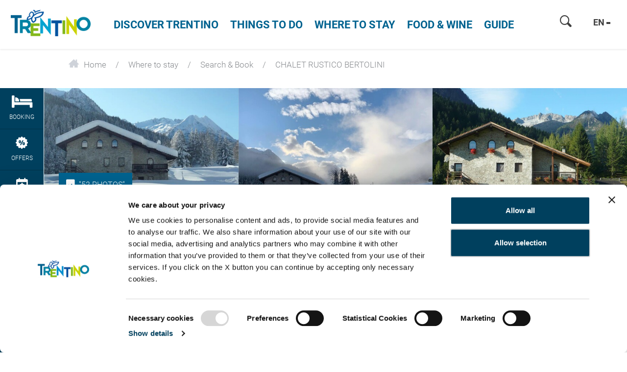

--- FILE ---
content_type: text/html; charset=UTF-8
request_url: https://www.visittrentino.info/en/booking/search-book/CHALET-RUSTICO-BERTOLINI-holiday-apartment-Vermiglio_ad-92992042
body_size: 83582
content:
<!doctype html>
<html lang="en">
<head>
        <script>
        var dataLayer = [];
    </script>
                                                
    <meta charset="UTF-8">
<script>
    /* ga mock function */
    (function(i,s,r){i['GoogleAnalyticsObject']=r;i[r]=i[r]||function(){
        (i[r].q=i[r].q||[]).push(arguments)},i[r].l=1*new Date();
    })(window,document,'ga');
</script>
    <title>CHALET RUSTICO BERTOLINI - holiday apartment  in Vermiglio</title>
    <meta name="description" content=" Book your holidays in Vermiglio - Accommodation CHALET RUSTICO BERTOLINI directly online and enjoy an unforgettable stay in Vermiglio." />

    <link rel="canonical" href="https://www.visittrentino.info/en/booking/search-book/CHALET-RUSTICO-BERTOLINI-holiday-apartment-Vermiglio_ad-92992042">
            

<!-- OPEN GRAPH -->
<meta property="og:title" content="CHALET RUSTICO BERTOLINI - holiday apartment  in Vermiglio" />
<meta property="og:description" content="Book your holidays in Vermiglio - Accommodation CHALET RUSTICO BERTOLINI directly online and enjoy an unforgettable stay in Vermiglio." />
<meta property="og:image" content="https://www.visittrentino.info/deskline/accommodations/serviceproviders/CHALET%20RUSTICO%20BERTOLINI_92992042/7353970/image-thumb__7353970__default_og_image/principale-esterno-inverno-rustico-bertolini_92992058.jpg" />
<meta property="og:image:secure" content="https://www.visittrentino.info/deskline/accommodations/serviceproviders/CHALET%20RUSTICO%20BERTOLINI_92992042/7353970/image-thumb__7353970__default_og_image/principale-esterno-inverno-rustico-bertolini_92992058.jpg" />
<meta property="og:secure" content="https://www.visittrentino.info/deskline/accommodations/serviceproviders/CHALET%20RUSTICO%20BERTOLINI_92992042/7353970/image-thumb__7353970__default_og_image/principale-esterno-inverno-rustico-bertolini_92992058.jpg" />
<meta property="og:image" content="https://www.visittrentino.info/deskline/accommodations/serviceproviders/CHALET%20RUSTICO%20BERTOLINI_92992042/7353971/image-thumb__7353971__default_og_image/esterno-inverno_92992059.jpg" />
<meta property="og:image:secure" content="https://www.visittrentino.info/deskline/accommodations/serviceproviders/CHALET%20RUSTICO%20BERTOLINI_92992042/7353971/image-thumb__7353971__default_og_image/esterno-inverno_92992059.jpg" />
<meta property="og:secure" content="https://www.visittrentino.info/deskline/accommodations/serviceproviders/CHALET%20RUSTICO%20BERTOLINI_92992042/7353971/image-thumb__7353971__default_og_image/esterno-inverno_92992059.jpg" />
<meta property="og:image" content="https://www.visittrentino.info/deskline/accommodations/serviceproviders/CHALET%20RUSTICO%20BERTOLINI_92992042/7353961/image-thumb__7353961__default_og_image/principale-esterno_92992049.jpg" />
<meta property="og:image:secure" content="https://www.visittrentino.info/deskline/accommodations/serviceproviders/CHALET%20RUSTICO%20BERTOLINI_92992042/7353961/image-thumb__7353961__default_og_image/principale-esterno_92992049.jpg" />
<meta property="og:secure" content="https://www.visittrentino.info/deskline/accommodations/serviceproviders/CHALET%20RUSTICO%20BERTOLINI_92992042/7353961/image-thumb__7353961__default_og_image/principale-esterno_92992049.jpg" />
<meta property="og:image" content="https://www.visittrentino.info/deskline/accommodations/serviceproviders/CHALET%20RUSTICO%20BERTOLINI_92992042/7488209/image-thumb__7488209__default_og_image/collage-invernale_95405327.jpg" />
<meta property="og:image:secure" content="https://www.visittrentino.info/deskline/accommodations/serviceproviders/CHALET%20RUSTICO%20BERTOLINI_92992042/7488209/image-thumb__7488209__default_og_image/collage-invernale_95405327.jpg" />
<meta property="og:secure" content="https://www.visittrentino.info/deskline/accommodations/serviceproviders/CHALET%20RUSTICO%20BERTOLINI_92992042/7488209/image-thumb__7488209__default_og_image/collage-invernale_95405327.jpg" />
<meta property="og:image" content="https://www.visittrentino.info/deskline/accommodations/serviceproviders/CHALET%20RUSTICO%20BERTOLINI_92992042/7353962/image-thumb__7353962__default_og_image/esterno_92992050.jpg" />
<meta property="og:image:secure" content="https://www.visittrentino.info/deskline/accommodations/serviceproviders/CHALET%20RUSTICO%20BERTOLINI_92992042/7353962/image-thumb__7353962__default_og_image/esterno_92992050.jpg" />
<meta property="og:secure" content="https://www.visittrentino.info/deskline/accommodations/serviceproviders/CHALET%20RUSTICO%20BERTOLINI_92992042/7353962/image-thumb__7353962__default_og_image/esterno_92992050.jpg" />
<meta property="og:url" content="https://www.visittrentino.info/en/booking/search-book/CHALET-RUSTICO-BERTOLINI-holiday-apartment-Vermiglio_ad-92992042" />
<meta property="og:type" content="website" />
<!-- /OPEN GRAPH -->



<!-- prevent underline numbers in edge -->
<meta name="format-detection" content="telephone=no"/>

    <meta name="viewport" content="width=device-width, user-scalable=no, initial-scale=1.0">




    <style>/*!
 * Bootstrap v4.0.0-beta (https://getbootstrap.com)
 * Copyright 2011-2017 The Bootstrap Authors
 * Copyright 2011-2017 Twitter, Inc.
 * Licensed under MIT (https://github.com/twbs/bootstrap/blob/master/LICENSE)
 */html{box-sizing:border-box;font-family:sans-serif;line-height:1.15;-webkit-text-size-adjust:100%;-ms-text-size-adjust:100%;-ms-overflow-style:scrollbar;-webkit-tap-highlight-color:rgba(0,0,0,0)}*,:after,:before{box-sizing:inherit}@-ms-viewport{width:device-width}article,aside,dialog,figcaption,figure,footer,header,hgroup,main,nav,section{display:block}body{margin:0;font-family:-apple-system,BlinkMacSystemFont,Segoe UI,Roboto,Helvetica Neue,Arial,sans-serif;font-size:.8125rem;line-height:1.5;color:#212529;background-color:#fff}[tabindex="-1"]:focus{outline:none!important}hr{box-sizing:content-box;height:0;overflow:visible}h1,h2,h3,h4,h5,h6{margin-top:0;margin-bottom:.5rem}p{margin-top:0;margin-bottom:1rem}abbr[data-original-title],abbr[title]{text-decoration:underline;-webkit-text-decoration:underline dotted;text-decoration:underline dotted;cursor:help;border-bottom:0}address{font-style:normal;line-height:inherit}address,dl,ol,ul{margin-bottom:1rem}dl,ol,ul{margin-top:0}ol ol,ol ul,ul ol,ul ul{margin-bottom:0}dt{font-weight:700}dd{margin-bottom:.5rem;margin-left:0}blockquote{margin:0 0 1rem}dfn{font-style:italic}b,strong{font-weight:bolder}small{font-size:80%}sub,sup{position:relative;font-size:75%;line-height:0;vertical-align:baseline}sub{bottom:-.25em}sup{top:-.5em}a{color:#00a4d0;text-decoration:none;background-color:transparent;-webkit-text-decoration-skip:objects}a:hover{color:#006884;text-decoration:underline}a:not([href]):not([tabindex]),a:not([href]):not([tabindex]):focus,a:not([href]):not([tabindex]):hover{color:inherit;text-decoration:none}a:not([href]):not([tabindex]):focus{outline:0}code,kbd,pre,samp{font-family:monospace,monospace;font-size:1em}pre{margin-top:0;margin-bottom:1rem;overflow:auto}figure{margin:0 0 1rem}img{vertical-align:middle;border-style:none}svg:not(:root){overflow:hidden}[role=button],a,area,button,input,label,select,summary,textarea{-ms-touch-action:manipulation;touch-action:manipulation}table{border-collapse:collapse}caption{padding-top:.75rem;padding-bottom:.75rem;color:#595959;caption-side:bottom}caption,th{text-align:left}label{display:inline-block;margin-bottom:.5rem}button:focus{outline:1px dotted;outline:5px auto -webkit-focus-ring-color}button,input,optgroup,select,textarea{margin:0;font-family:inherit;font-size:inherit;line-height:inherit}button,input{overflow:visible}button,select{text-transform:none}[type=reset],[type=submit],button,html [type=button]{-webkit-appearance:button}[type=button]::-moz-focus-inner,[type=reset]::-moz-focus-inner,[type=submit]::-moz-focus-inner,button::-moz-focus-inner{padding:0;border-style:none}input[type=checkbox],input[type=radio]{box-sizing:border-box;padding:0}input[type=date],input[type=datetime-local],input[type=month],input[type=time]{-webkit-appearance:listbox}textarea{overflow:auto;resize:vertical}fieldset{min-width:0;padding:0;margin:0;border:0}legend{display:block;width:100%;max-width:100%;padding:0;margin-bottom:.5rem;font-size:1.5rem;line-height:inherit;color:inherit;white-space:normal}progress{vertical-align:baseline}[type=number]::-webkit-inner-spin-button,[type=number]::-webkit-outer-spin-button{height:auto}[type=search]{outline-offset:-2px;-webkit-appearance:none}[type=search]::-webkit-search-cancel-button,[type=search]::-webkit-search-decoration{-webkit-appearance:none}::-webkit-file-upload-button{font:inherit;-webkit-appearance:button}output{display:inline-block}summary{display:list-item}template{display:none}[hidden]{display:none!important}.h1,.h2,.h3,.h4,.h5,.h6,h1,h2,h3,h4,h5,h6{margin-bottom:.5rem;font-family:inherit;font-weight:500;line-height:1.1;color:inherit}.h1,h1{font-size:2.5rem}.h2,h2{font-size:2rem}.h3,h3{font-size:1.75rem}.h4,h4{font-size:1.5rem}.h5,h5{font-size:1.25rem}.h6,h6{font-size:1rem}.lead{font-size:15px;font-weight:inherited}.display-1{font-size:6rem}.display-1,.display-2{font-weight:300;line-height:1.1}.display-2{font-size:5.5rem}.display-3{font-size:4.5rem}.display-3,.display-4{font-weight:300;line-height:1.1}.display-4{font-size:3.5rem}hr{margin-top:1rem;margin-bottom:1rem;border:0;border-top:1px solid rgba(0,0,0,.1)}.small,small{font-size:80%;font-weight:400}.mark,mark{padding:.2em;background-color:#fcf8e3}.list-inline,.list-unstyled{padding-left:0;list-style:none}.list-inline-item{display:inline-block}.list-inline-item:not(:last-child){margin-right:5px}.initialism{font-size:90%;text-transform:uppercase}.blockquote{margin-bottom:1rem;font-size:1.01562rem}.blockquote-footer{display:block;font-size:80%;color:#595959}.blockquote-footer:before{content:"\2014 \00A0"}.img-fluid,.img-thumbnail{max-width:100%;height:auto}.img-thumbnail{padding:.25rem;background-color:#fff;border:1px solid #ddd;border-radius:.25rem;transition:all .2s ease-in-out}.figure{display:inline-block}.figure-img{margin-bottom:.5rem;line-height:1}.figure-caption{font-size:90%;color:#595959}.container,.container-fluid{margin-right:auto;margin-left:auto;padding-right:15px;padding-left:15px;width:100%}.row{display:-ms-flexbox;display:flex;-ms-flex-wrap:wrap;flex-wrap:wrap;margin-right:-15px;margin-left:-15px}.no-gutters{margin-right:0;margin-left:0}.no-gutters>.col,.no-gutters>[class*=col-]{padding-right:0;padding-left:0}.col,.col-1,.col-2,.col-3,.col-4,.col-5,.col-6,.col-7,.col-8,.col-9,.col-10,.col-11,.col-12,.col-auto,.col-lg,.col-lg-1,.col-lg-2,.col-lg-3,.col-lg-4,.col-lg-5,.col-lg-6,.col-lg-7,.col-lg-8,.col-lg-9,.col-lg-10,.col-lg-11,.col-lg-12,.col-lg-auto,.col-md,.col-md-1,.col-md-2,.col-md-3,.col-md-4,.col-md-5,.col-md-6,.col-md-7,.col-md-8,.col-md-9,.col-md-10,.col-md-11,.col-md-12,.col-md-auto,.col-sm,.col-sm-1,.col-sm-2,.col-sm-3,.col-sm-4,.col-sm-5,.col-sm-6,.col-sm-7,.col-sm-8,.col-sm-9,.col-sm-10,.col-sm-11,.col-sm-12,.col-sm-auto,.col-xl,.col-xl-1,.col-xl-2,.col-xl-3,.col-xl-4,.col-xl-5,.col-xl-6,.col-xl-7,.col-xl-8,.col-xl-9,.col-xl-10,.col-xl-11,.col-xl-12,.col-xl-auto{position:relative;width:100%;min-height:1px;padding-right:15px;padding-left:15px}.col{-ms-flex-preferred-size:0;flex-basis:0;-ms-flex-positive:1;flex-grow:1;max-width:100%}.col-auto{-ms-flex:0 0 auto;flex:0 0 auto;width:auto;max-width:none}.col-1{-ms-flex:0 0 8.33333%;flex:0 0 8.33333%;max-width:8.33333%}.col-2{-ms-flex:0 0 16.66667%;flex:0 0 16.66667%;max-width:16.66667%}.col-3{-ms-flex:0 0 25%;flex:0 0 25%;max-width:25%}.col-4{-ms-flex:0 0 33.33333%;flex:0 0 33.33333%;max-width:33.33333%}.col-5{-ms-flex:0 0 41.66667%;flex:0 0 41.66667%;max-width:41.66667%}.col-6{-ms-flex:0 0 50%;flex:0 0 50%;max-width:50%}.col-7{-ms-flex:0 0 58.33333%;flex:0 0 58.33333%;max-width:58.33333%}.col-8{-ms-flex:0 0 66.66667%;flex:0 0 66.66667%;max-width:66.66667%}.col-9{-ms-flex:0 0 75%;flex:0 0 75%;max-width:75%}.col-10{-ms-flex:0 0 83.33333%;flex:0 0 83.33333%;max-width:83.33333%}.col-11{-ms-flex:0 0 91.66667%;flex:0 0 91.66667%;max-width:91.66667%}.col-12{-ms-flex:0 0 100%;flex:0 0 100%;max-width:100%}.order-2{-ms-flex-order:2;order:2}.order-3{-ms-flex-order:3;order:3}.order-4{-ms-flex-order:4;order:4}.order-5{-ms-flex-order:5;order:5}.order-6{-ms-flex-order:6;order:6}.order-7{-ms-flex-order:7;order:7}.order-8{-ms-flex-order:8;order:8}.order-9{-ms-flex-order:9;order:9}.order-10{-ms-flex-order:10;order:10}.order-11{-ms-flex-order:11;order:11}.btn{display:inline-block;font-weight:400;text-align:center;white-space:nowrap;vertical-align:middle;-webkit-user-select:none;-ms-user-select:none;user-select:none;border:1px solid transparent;padding:.5rem .75rem;font-size:.8125rem;line-height:1.25;border-radius:.25rem;transition:all .15s ease-in-out}.btn:focus,.btn:hover{text-decoration:none}.btn.focus,.btn:focus{outline:0;box-shadow:0 0 0 3px rgba(0,164,208,.25)}.btn.disabled,.btn:disabled{opacity:.65}.btn.active,.btn:active{background-image:none}a.btn.disabled,fieldset[disabled] a.btn{pointer-events:none}.btn-primary{color:#fff;background-color:#00a4d0;border-color:#00a4d0}.btn-primary:hover{color:#fff;background-color:#0086aa;border-color:#007c9d}.btn-primary.focus,.btn-primary:focus{box-shadow:0 0 0 3px rgba(0,164,208,.5)}.btn-primary.disabled,.btn-primary:disabled{background-color:#00a4d0;border-color:#00a4d0}.btn-primary.active,.btn-primary:active,.show>.btn-primary.dropdown-toggle{background-color:#0086aa;background-image:none;border-color:#007c9d}.btn-success{color:#111;background-color:#9fc54a;border-color:#9fc54a}.btn-success:hover{color:#111;background-color:#8bb038;border-color:#84a735}.btn-success.focus,.btn-success:focus{box-shadow:0 0 0 3px rgba(159,197,74,.5)}.btn-success.disabled,.btn-success:disabled{background-color:#9fc54a;border-color:#9fc54a}.btn-success.active,.btn-success:active,.show>.btn-success.dropdown-toggle{background-color:#8bb038;background-image:none;border-color:#84a735}.btn-warning{color:#111;background-color:#fa0;border-color:#fa0}.btn-warning:hover{color:#111;background-color:#d99100;border-color:#c80}.btn-warning.focus,.btn-warning:focus{box-shadow:0 0 0 3px rgba(255,170,0,.5)}.btn-warning.disabled,.btn-warning:disabled{background-color:#fa0;border-color:#fa0}.btn-warning.active,.btn-warning:active,.show>.btn-warning.dropdown-toggle{background-color:#d99100;background-image:none;border-color:#c80}.btn-danger{color:#fff;background-color:#d51f0c;border-color:#d51f0c}.btn-danger:hover{color:#fff;background-color:#b11a0a;border-color:#a51809}.btn-danger.focus,.btn-danger:focus{box-shadow:0 0 0 3px rgba(213,31,12,.5)}.btn-danger.disabled,.btn-danger:disabled{background-color:#d51f0c;border-color:#d51f0c}.btn-danger.active,.btn-danger:active,.show>.btn-danger.dropdown-toggle{background-color:#b11a0a;background-image:none;border-color:#a51809}.btn-outline-primary{color:#00a4d0;background-color:transparent;background-image:none;border-color:#00a4d0}.btn-outline-primary:hover{color:#fff;background-color:#00a4d0;border-color:#00a4d0}.btn-outline-primary.focus,.btn-outline-primary:focus{box-shadow:0 0 0 3px rgba(0,164,208,.5)}.btn-outline-primary.disabled,.btn-outline-primary:disabled{color:#00a4d0;background-color:transparent}.btn-outline-primary.active,.btn-outline-primary:active,.show>.btn-outline-primary.dropdown-toggle{color:#fff;background-color:#00a4d0;border-color:#00a4d0}.btn-outline-success{color:#9fc54a;background-color:transparent;background-image:none;border-color:#9fc54a}.btn-outline-success:hover{color:#fff;background-color:#9fc54a;border-color:#9fc54a}.btn-outline-success.focus,.btn-outline-success:focus{box-shadow:0 0 0 3px rgba(159,197,74,.5)}.btn-outline-success.disabled,.btn-outline-success:disabled{color:#9fc54a;background-color:transparent}.btn-outline-success.active,.btn-outline-success:active,.show>.btn-outline-success.dropdown-toggle{color:#fff;background-color:#9fc54a;border-color:#9fc54a}.btn-outline-warning{color:#fa0;background-color:transparent;background-image:none;border-color:#fa0}.btn-outline-warning:hover{color:#fff;background-color:#fa0;border-color:#fa0}.btn-outline-warning.focus,.btn-outline-warning:focus{box-shadow:0 0 0 3px rgba(255,170,0,.5)}.btn-outline-warning.disabled,.btn-outline-warning:disabled{color:#fa0;background-color:transparent}.btn-outline-warning.active,.btn-outline-warning:active,.show>.btn-outline-warning.dropdown-toggle{color:#fff;background-color:#fa0;border-color:#fa0}.btn-outline-danger{color:#d51f0c;background-color:transparent;background-image:none;border-color:#d51f0c}.btn-outline-danger:hover{color:#fff;background-color:#d51f0c;border-color:#d51f0c}.btn-outline-danger.focus,.btn-outline-danger:focus{box-shadow:0 0 0 3px rgba(213,31,12,.5)}.btn-outline-danger.disabled,.btn-outline-danger:disabled{color:#d51f0c;background-color:transparent}.btn-outline-danger.active,.btn-outline-danger:active,.show>.btn-outline-danger.dropdown-toggle{color:#fff;background-color:#d51f0c;border-color:#d51f0c}.btn-link{font-weight:400;color:#00a4d0;border-radius:0}.btn-link,.btn-link.active,.btn-link:active,.btn-link:disabled{background-color:transparent}.btn-link,.btn-link:active,.btn-link:focus{border-color:transparent;box-shadow:none}.btn-link:hover{border-color:transparent}.btn-link:focus,.btn-link:hover{color:#006884;text-decoration:underline;background-color:transparent}.btn-link:disabled{color:#595959}.btn-link:disabled:focus,.btn-link:disabled:hover{text-decoration:none}.btn-lg{padding:.5rem 1rem;font-size:1rem;line-height:1.5;border-radius:4px}.btn-sm{padding:.25rem .5rem;font-size:.6875rem;line-height:1.5;border-radius:.2rem}.btn-block{display:block;width:100%;white-space:normal}.btn-block+.btn-block{margin-top:.5rem}input[type=button].btn-block,input[type=reset].btn-block,input[type=submit].btn-block{width:100%}.btn{padding-top:.6875rem;padding-bottom:.6875rem}.btn-success-light{color:#111;background-color:#edf2e9;border-color:#366b00;color:#366b00}.btn-success-light:hover{color:#111;background-color:#366b00;border-color:#1c3800}.btn-success-light.focus,.btn-success-light:focus{box-shadow:0 0 0 3px rgba(54,107,0,.5)}.btn-success-light.disabled,.btn-success-light:disabled{background-color:#edf2e9;border-color:#366b00}.btn-success-light.active,.btn-success-light:active,.show>.btn-success-light.dropdown-toggle{background-color:#366b00;background-image:none;border-color:#1c3800}.btn-success-dark{color:#fff;background-color:#366b00;border-color:#366b00}.btn-success-dark:hover{color:#fff;background-color:#366b00;border-color:#1c3800}.btn-success-dark.focus,.btn-success-dark:focus{box-shadow:0 0 0 3px rgba(54,107,0,.5)}.btn-success-dark.disabled,.btn-success-dark:disabled{background-color:#366b00;border-color:#366b00}.btn-success-dark.active,.btn-success-dark:active,.show>.btn-success-dark.dropdown-toggle{background-color:#366b00;background-image:none;border-color:#1c3800}.btn-default-dark{color:#fff;background-color:#595959;border-color:#595959}.btn-default-dark:hover{color:#fff;background-color:#595959;border-color:#404040}.btn-default-dark.focus,.btn-default-dark:focus{box-shadow:0 0 0 3px rgba(89,89,89,.5)}.btn-default-dark.disabled,.btn-default-dark:disabled{background-color:#595959;border-color:#595959}.btn-default-dark.active,.btn-default-dark:active,.show>.btn-default-dark.dropdown-toggle{background-color:#595959;background-image:none;border-color:#404040}.btn-lg{font-size:1.0625rem;font-family:RobotoBold,sans-serif;font-weight:400}.nav{display:-ms-flexbox;display:flex;-ms-flex-wrap:wrap;flex-wrap:wrap;padding-left:0;margin-bottom:0;list-style:none}.nav-link{display:block;padding:.5rem 1rem}.nav-link:focus,.nav-link:hover{text-decoration:none}.nav-link.disabled{color:#595959}.nav-tabs{border-bottom:1px solid #ddd}.nav-tabs .nav-item{margin-bottom:-1px}.nav-tabs .nav-link{border:1px solid transparent;border-top-left-radius:.25rem;border-top-right-radius:.25rem}.nav-tabs .nav-link:focus,.nav-tabs .nav-link:hover{border-color:#e9ecef #e9ecef #ddd}.nav-tabs .nav-link.disabled{color:#595959;background-color:transparent;border-color:transparent}.nav-tabs .nav-item.show .nav-link,.nav-tabs .nav-link.active{color:#495057;background-color:#fff;border-color:#ddd #ddd #fff}.nav-tabs .dropdown-menu{margin-top:-1px;border-top-left-radius:0;border-top-right-radius:0}.nav-pills .nav-link{border-radius:.25rem}.nav-pills .nav-link.active,.show>.nav-pills .nav-link{color:#fff;background-color:#00a4d0}.nav-fill .nav-item{-ms-flex:1 1 auto;flex:1 1 auto;text-align:center}.nav-justified .nav-item{-ms-flex-preferred-size:0;flex-basis:0;-ms-flex-positive:1;flex-grow:1;text-align:center}.tab-content>.tab-pane{display:none}.tab-content>.active{display:block}.navbar{position:relative;padding:.5rem 1rem}.navbar,.navbar>.container,.navbar>.container-fluid{display:-ms-flexbox;display:flex;-ms-flex-wrap:wrap;flex-wrap:wrap;-ms-flex-align:center;align-items:center;-ms-flex-pack:justify;justify-content:space-between}.navbar-brand{display:inline-block;padding-top:.35938rem;padding-bottom:.35938rem;margin-right:1rem;font-size:1rem;line-height:inherit;white-space:nowrap}.navbar-brand:focus,.navbar-brand:hover{text-decoration:none}.navbar-nav{display:-ms-flexbox;display:flex;-ms-flex-direction:column;flex-direction:column;padding-left:0;margin-bottom:0;list-style:none}.navbar-nav .nav-link{padding-right:0;padding-left:0}.navbar-nav .dropdown-menu{position:static;float:none}.navbar-text{display:inline-block;padding-top:.5rem;padding-bottom:.5rem}.navbar-collapse{-ms-flex-preferred-size:100%;flex-basis:100%;-ms-flex-align:center;align-items:center}.navbar-toggler{padding:.25rem .75rem;font-size:1rem;line-height:1;background:transparent;border:1px solid transparent;border-radius:.25rem}.navbar-toggler:focus,.navbar-toggler:hover{text-decoration:none}.navbar-toggler-icon{display:inline-block;width:1.5em;height:1.5em;vertical-align:middle;content:"";background:no-repeat 50%;background-size:100% 100%}.navbar-expand{-ms-flex-direction:row;flex-direction:row;-ms-flex-wrap:nowrap;flex-wrap:nowrap;-ms-flex-pack:start;justify-content:flex-start}.navbar-expand>.container,.navbar-expand>.container-fluid{padding-right:0;padding-left:0}.navbar-expand .navbar-nav{-ms-flex-direction:row;flex-direction:row}.navbar-expand .navbar-nav .dropdown-menu{position:absolute}.navbar-expand .navbar-nav .dropdown-menu-right{right:0;left:auto}.navbar-expand .navbar-nav .nav-link{padding-right:.5rem;padding-left:.5rem}.navbar-expand>.container,.navbar-expand>.container-fluid{-ms-flex-wrap:nowrap;flex-wrap:nowrap}.navbar-expand .navbar-collapse{display:-ms-flexbox!important;display:flex!important}.navbar-expand .navbar-toggler{display:none}.navbar-light .navbar-brand,.navbar-light .navbar-brand:focus,.navbar-light .navbar-brand:hover{color:rgba(0,0,0,.9)}.navbar-light .navbar-nav .nav-link{color:rgba(0,0,0,.5)}.navbar-light .navbar-nav .nav-link:focus,.navbar-light .navbar-nav .nav-link:hover{color:rgba(0,0,0,.7)}.navbar-light .navbar-nav .nav-link.disabled{color:rgba(0,0,0,.3)}.navbar-light .navbar-nav .active>.nav-link,.navbar-light .navbar-nav .nav-link.active,.navbar-light .navbar-nav .nav-link.show,.navbar-light .navbar-nav .show>.nav-link{color:rgba(0,0,0,.9)}.navbar-light .navbar-toggler{color:rgba(0,0,0,.5);border-color:rgba(0,0,0,.1)}.navbar-light .navbar-toggler-icon{background-image:url("data:image/svg+xml;charset=utf8,%3Csvg viewBox='0 0 30 30' xmlns='http://www.w3.org/2000/svg'%3E%3Cpath stroke='rgba(0, 0, 0, 0.5)' stroke-width='2' stroke-linecap='round' stroke-miterlimit='10' d='M4 7h22M4 15h22M4 23h22'/%3E%3C/svg%3E")}.navbar-light .navbar-text{color:rgba(0,0,0,.5)}.navbar-dark .navbar-brand,.navbar-dark .navbar-brand:focus,.navbar-dark .navbar-brand:hover{color:#fff}.navbar-dark .navbar-nav .nav-link{color:hsla(0,0%,100%,.5)}.navbar-dark .navbar-nav .nav-link:focus,.navbar-dark .navbar-nav .nav-link:hover{color:hsla(0,0%,100%,.75)}.navbar-dark .navbar-nav .nav-link.disabled{color:hsla(0,0%,100%,.25)}.navbar-dark .navbar-nav .active>.nav-link,.navbar-dark .navbar-nav .nav-link.active,.navbar-dark .navbar-nav .nav-link.show,.navbar-dark .navbar-nav .show>.nav-link{color:#fff}.navbar-dark .navbar-toggler{color:hsla(0,0%,100%,.5);border-color:hsla(0,0%,100%,.1)}.navbar-dark .navbar-toggler-icon{background-image:url("data:image/svg+xml;charset=utf8,%3Csvg viewBox='0 0 30 30' xmlns='http://www.w3.org/2000/svg'%3E%3Cpath stroke='rgba(255, 255, 255, 0.5)' stroke-width='2' stroke-linecap='round' stroke-miterlimit='10' d='M4 7h22M4 15h22M4 23h22'/%3E%3C/svg%3E")}.navbar-dark .navbar-text{color:hsla(0,0%,100%,.5)}.card{position:relative;display:-ms-flexbox;display:flex;-ms-flex-direction:column;flex-direction:column;min-width:0;word-wrap:break-word;background-color:#fff;background-clip:border-box;border:0 solid rgba(0,0,0,.125);border-radius:0}.card-body{-ms-flex:1 1 auto;flex:1 1 auto;padding:1rem}.card-title{margin-bottom:1rem}.card-subtitle{margin-top:-.5rem}.card-subtitle,.card-text:last-child{margin-bottom:0}.card-link:hover{text-decoration:none}.card-link+.card-link{margin-left:1rem}.card>.list-group:first-child .list-group-item:first-child{border-top-left-radius:0;border-top-right-radius:0}.card>.list-group:last-child .list-group-item:last-child{border-bottom-right-radius:0;border-bottom-left-radius:0}.card-header{padding:1rem;margin-bottom:0;background-color:rgba(0,0,0,.03);border-bottom:0 solid rgba(0,0,0,.125)}.card-header:first-child{border-radius:0 0 0 0}.card-footer{padding:1rem;background-color:rgba(0,0,0,.03);border-top:0 solid rgba(0,0,0,.125)}.card-footer:last-child{border-radius:0 0 0 0}.card-header-tabs{margin-bottom:-1rem;border-bottom:0}.card-header-pills,.card-header-tabs{margin-right:-.5rem;margin-left:-.5rem}.card-img-overlay{position:absolute;top:0;right:0;bottom:0;left:0;padding:1.25rem}.card-img{width:100%;border-radius:0}.card-img-top{width:100%;border-top-left-radius:0;border-top-right-radius:0}.card-img-bottom{width:100%;border-bottom-right-radius:0;border-bottom-left-radius:0}.card-columns .card{margin-bottom:1rem}.badge{display:inline-block;padding:.25em .4em;font-size:84.615%;font-weight:400;line-height:1;color:#fff;text-align:center;white-space:nowrap;vertical-align:baseline;border-radius:.25rem}.badge:empty{display:none}.btn .badge{position:relative;top:-1px}.badge-pill{padding-right:.6em;padding-left:.6em;border-radius:10rem}.badge-primary{color:#fff;background-color:#00a4d0}.badge-primary[href]:focus,.badge-primary[href]:hover{color:#fff;text-decoration:none;background-color:#007c9d}.badge-success{color:#111;background-color:#9fc54a}.badge-success[href]:focus,.badge-success[href]:hover{color:#111;text-decoration:none;background-color:#84a735}.badge-warning{color:#111;background-color:#fa0}.badge-warning[href]:focus,.badge-warning[href]:hover{color:#111;text-decoration:none;background-color:#c80}.badge-danger{color:#fff;background-color:#d51f0c}.badge-danger[href]:focus,.badge-danger[href]:hover{color:#fff;text-decoration:none;background-color:#a51809}.badge{overflow:hidden;white-space:normal}.alert{padding:.75rem 1.25rem;margin-bottom:1rem;border:1px solid transparent;border-radius:.25rem}.alert-heading{color:inherit}.alert-link{font-weight:700}.alert-dismissible .close{position:relative;top:-.75rem;right:-1.25rem;padding:.75rem 1.25rem;color:inherit}.alert-primary{color:#00556c;background-color:#ccedf6;border-color:#b8e6f2}.alert-primary hr{border-top-color:#a2deee}.alert-primary .alert-link{color:#002d39}.alert-success{color:#536626;background-color:#ecf3db;border-color:#e4efcc}.alert-success hr{border-top-color:#dae9b9}.alert-success .alert-link{color:#354118}.alert-warning{color:#855800;background-color:#fec;border-color:#ffe7b8}.alert-warning hr{border-top-color:#ffde9f}.alert-warning .alert-link{color:#523600}.alert-danger{color:#6f1006;background-color:#f7d2ce;border-color:#f3c0bb}.alert-danger hr{border-top-color:#efaca5}.alert-danger .alert-link{color:#3f0903}.media{display:-ms-flexbox;display:flex;-ms-flex-align:start;align-items:flex-start}.media-body{-ms-flex:1;flex:1 1 0%}.align-baseline{vertical-align:baseline!important}.align-top{vertical-align:top!important}.align-middle{vertical-align:middle!important}.align-bottom{vertical-align:bottom!important}.align-text-bottom{vertical-align:text-bottom!important}.align-text-top{vertical-align:text-top!important}.bg-primary{background-color:#00a4d0!important}a.bg-primary:focus,a.bg-primary:hover{background-color:#007c9d!important}.bg-success{background-color:#9fc54a!important}a.bg-success:focus,a.bg-success:hover{background-color:#84a735!important}.bg-warning{background-color:#fa0!important}a.bg-warning:focus,a.bg-warning:hover{background-color:#c80!important}.bg-danger{background-color:#d51f0c!important}a.bg-danger:focus,a.bg-danger:hover{background-color:#a51809!important}.bg-white{background-color:#fff!important}.bg-transparent{background-color:transparent!important}.border{border:1px solid #e9ecef!important}.border-0{border:0!important}.border-top-0{border-top:0!important}.border-right-0{border-right:0!important}.border-bottom-0{border-bottom:0!important}.border-left-0{border-left:0!important}.border-primary{border-color:#00a4d0!important}.border-success{border-color:#9fc54a!important}.border-warning{border-color:#fa0!important}.border-danger{border-color:#d51f0c!important}.border-white{border-color:#fff!important}.rounded{border-radius:.25rem!important}.rounded-top{border-top-left-radius:.25rem!important}.rounded-right,.rounded-top{border-top-right-radius:.25rem!important}.rounded-bottom,.rounded-right{border-bottom-right-radius:.25rem!important}.rounded-bottom,.rounded-left{border-bottom-left-radius:.25rem!important}.rounded-left{border-top-left-radius:.25rem!important}.rounded-circle{border-radius:50%}.rounded-0{border-radius:0}.clearfix:after{display:block;clear:both;content:""}.d-none{display:none!important}.d-inline{display:inline!important}.d-inline-block{display:inline-block!important}.d-block{display:block!important}.d-table{display:table!important}.d-table-cell{display:table-cell!important}.d-flex{display:-ms-flexbox!important;display:flex!important}.d-inline-flex{display:-ms-inline-flexbox!important;display:inline-flex!important}.d-print-block,.d-print-inline,.d-print-inline-block{display:none!important}.embed-responsive{position:relative;display:block;width:100%;padding:0;overflow:hidden}.embed-responsive:before{display:block;content:""}.embed-responsive .embed-responsive-item,.embed-responsive embed,.embed-responsive iframe,.embed-responsive object,.embed-responsive video{position:absolute;top:0;bottom:0;left:0;width:100%;height:100%;border:0}.embed-responsive-21by9:before{padding-top:42.85714%}.embed-responsive-16by9:before{padding-top:56.25%}.embed-responsive-4by3:before{padding-top:75%}.embed-responsive-1by1:before{padding-top:100%}.embed-responsive-3by2:before{padding-top:66.66667%}.embed-responsive-2by1:before{padding-top:50%}.embed-responsive-detail-gallery:before,.embed-responsive-detail-map:before{padding-top:38.09524%}.embed-responsive-checkout-card-acco:before{padding-top:65.51724%}.embed-responsive-checkout-card-acco-wide:before{padding-top:30.43478%}.embed-responsive-detail-gallery__img1:before{padding-top:57.91557%}.embed-responsive-detail-gallery__img2:before{padding-top:56.04396%}.embed-responsive-detail-gallery__img3:before{padding-top:76.69173%}.embed-responsive-detail-gallery__img4:before{padding-top:36.36364%}.embed-responsive-detail-gallery__img5:before{padding-top:78.25312%}.flex-row{-ms-flex-direction:row!important;flex-direction:row!important}.flex-column{-ms-flex-direction:column!important;flex-direction:column!important}.flex-row-reverse{-ms-flex-direction:row-reverse!important;flex-direction:row-reverse!important}.flex-column-reverse{-ms-flex-direction:column-reverse!important;flex-direction:column-reverse!important}.flex-wrap{-ms-flex-wrap:wrap!important;flex-wrap:wrap!important}.flex-nowrap{-ms-flex-wrap:nowrap!important;flex-wrap:nowrap!important}.flex-wrap-reverse{-ms-flex-wrap:wrap-reverse!important;flex-wrap:wrap-reverse!important}.justify-content-start{-ms-flex-pack:start!important;justify-content:flex-start!important}.justify-content-end{-ms-flex-pack:end!important;justify-content:flex-end!important}.justify-content-center{-ms-flex-pack:center!important;justify-content:center!important}.justify-content-between{-ms-flex-pack:justify!important;justify-content:space-between!important}.justify-content-around{-ms-flex-pack:distribute!important;justify-content:space-around!important}.align-items-start{-ms-flex-align:start!important;align-items:flex-start!important}.align-items-end{-ms-flex-align:end!important;align-items:flex-end!important}.align-items-center{-ms-flex-align:center!important;align-items:center!important}.align-items-baseline{-ms-flex-align:baseline!important;align-items:baseline!important}.align-items-stretch{-ms-flex-align:stretch!important;align-items:stretch!important}.align-content-start{-ms-flex-line-pack:start!important;align-content:flex-start!important}.align-content-end{-ms-flex-line-pack:end!important;align-content:flex-end!important}.align-content-center{-ms-flex-line-pack:center!important;align-content:center!important}.align-content-between{-ms-flex-line-pack:justify!important;align-content:space-between!important}.align-content-around{-ms-flex-line-pack:distribute!important;align-content:space-around!important}.align-content-stretch{-ms-flex-line-pack:stretch!important;align-content:stretch!important}.align-self-auto{-ms-flex-item-align:auto!important;align-self:auto!important}.align-self-start{-ms-flex-item-align:start!important;align-self:flex-start!important}.align-self-end{-ms-flex-item-align:end!important;align-self:flex-end!important}.align-self-center{-ms-flex-item-align:center!important;align-self:center!important}.align-self-baseline{-ms-flex-item-align:baseline!important;align-self:baseline!important}.align-self-stretch{-ms-flex-item-align:stretch!important;align-self:stretch!important}.float-left{float:left!important}.float-right{float:right!important}.float-none{float:none!important}.fixed-top{top:0}.fixed-bottom,.fixed-top{position:fixed;right:0;left:0;z-index:1030}.fixed-bottom{bottom:0}@supports (position:sticky){.sticky-top{position:sticky;top:0;z-index:1020}}.sr-only{position:absolute;width:1px;height:1px;padding:0;overflow:hidden;clip:rect(0,0,0,0);white-space:nowrap;clip-path:inset(50%);border:0}.sr-only-focusable:active,.sr-only-focusable:focus{position:static;width:auto;height:auto;overflow:visible;clip:auto;white-space:normal;clip-path:none}.w-25{width:25%!important}.w-50{width:50%!important}.w-75{width:75%!important}.w-100{width:100%!important}.h-25{height:25%!important}.h-50{height:50%!important}.h-75{height:75%!important}.h-100{height:100%!important}.mw-100{max-width:100%!important}.mh-100{max-height:100%!important}.m-0{margin:0!important}.mt-0{margin-top:0!important}.mr-0{margin-right:0!important}.mb-0{margin-bottom:0!important}.ml-0,.mx-0{margin-left:0!important}.mx-0{margin-right:0!important}.my-0{margin-top:0!important;margin-bottom:0!important}.m-1{margin:.25rem!important}.mt-1{margin-top:.25rem!important}.mr-1{margin-right:.25rem!important}.mb-1{margin-bottom:.25rem!important}.ml-1,.mx-1{margin-left:.25rem!important}.mx-1{margin-right:.25rem!important}.my-1{margin-top:.25rem!important;margin-bottom:.25rem!important}.m-2{margin:.5rem!important}.mt-2{margin-top:.5rem!important}.mr-2{margin-right:.5rem!important}.mb-2{margin-bottom:.5rem!important}.ml-2,.mx-2{margin-left:.5rem!important}.mx-2{margin-right:.5rem!important}.my-2{margin-top:.5rem!important;margin-bottom:.5rem!important}.m-3{margin:1rem!important}.mt-3{margin-top:1rem!important}.mr-3{margin-right:1rem!important}.mb-3{margin-bottom:1rem!important}.ml-3,.mx-3{margin-left:1rem!important}.mx-3{margin-right:1rem!important}.my-3{margin-top:1rem!important;margin-bottom:1rem!important}.m-4{margin:1.5rem!important}.mt-4{margin-top:1.5rem!important}.mr-4{margin-right:1.5rem!important}.mb-4{margin-bottom:1.5rem!important}.ml-4,.mx-4{margin-left:1.5rem!important}.mx-4{margin-right:1.5rem!important}.my-4{margin-top:1.5rem!important;margin-bottom:1.5rem!important}.m-5{margin:3rem!important}.mt-5{margin-top:3rem!important}.mr-5{margin-right:3rem!important}.mb-5{margin-bottom:3rem!important}.ml-5,.mx-5{margin-left:3rem!important}.mx-5{margin-right:3rem!important}.my-5{margin-top:3rem!important;margin-bottom:3rem!important}.p-0{padding:0!important}.pt-0{padding-top:0!important}.pr-0{padding-right:0!important}.pb-0{padding-bottom:0!important}.pl-0,.px-0{padding-left:0!important}.px-0{padding-right:0!important}.py-0{padding-top:0!important;padding-bottom:0!important}.p-1{padding:.25rem!important}.pt-1{padding-top:.25rem!important}.pr-1{padding-right:.25rem!important}.pb-1{padding-bottom:.25rem!important}.pl-1,.px-1{padding-left:.25rem!important}.px-1{padding-right:.25rem!important}.py-1{padding-top:.25rem!important;padding-bottom:.25rem!important}.p-2{padding:.5rem!important}.pt-2{padding-top:.5rem!important}.pr-2{padding-right:.5rem!important}.pb-2{padding-bottom:.5rem!important}.pl-2,.px-2{padding-left:.5rem!important}.px-2{padding-right:.5rem!important}.py-2{padding-top:.5rem!important;padding-bottom:.5rem!important}.p-3{padding:1rem!important}.pt-3{padding-top:1rem!important}.pr-3{padding-right:1rem!important}.pb-3{padding-bottom:1rem!important}.pl-3,.px-3{padding-left:1rem!important}.px-3{padding-right:1rem!important}.py-3{padding-top:1rem!important;padding-bottom:1rem!important}.p-4{padding:1.5rem!important}.pt-4{padding-top:1.5rem!important}.pr-4{padding-right:1.5rem!important}.pb-4{padding-bottom:1.5rem!important}.pl-4,.px-4{padding-left:1.5rem!important}.px-4{padding-right:1.5rem!important}.py-4{padding-top:1.5rem!important;padding-bottom:1.5rem!important}.p-5{padding:3rem!important}.pt-5{padding-top:3rem!important}.pr-5{padding-right:3rem!important}.pb-5{padding-bottom:3rem!important}.pl-5,.px-5{padding-left:3rem!important}.px-5{padding-right:3rem!important}.py-5{padding-top:3rem!important;padding-bottom:3rem!important}.m-auto{margin:auto!important}.mt-auto{margin-top:auto!important}.mr-auto{margin-right:auto!important}.mb-auto{margin-bottom:auto!important}.ml-auto,.mx-auto{margin-left:auto!important}.mx-auto{margin-right:auto!important}.my-auto{margin-top:auto!important;margin-bottom:auto!important}.text-justify{text-align:justify!important}.text-nowrap{white-space:nowrap!important}.text-truncate{overflow:hidden;text-overflow:ellipsis;white-space:nowrap}.text-left{text-align:left!important}.text-right{text-align:right!important}.text-center{text-align:center!important}.text-lowercase{text-transform:lowercase!important}.text-uppercase{text-transform:uppercase!important}.text-capitalize{text-transform:capitalize!important}.font-weight-normal{font-weight:400}.font-weight-bold{font-weight:700}.font-italic{font-style:italic}.text-white{color:#fff!important}.text-primary{color:#00a4d0!important}a.text-primary:focus,a.text-primary:hover{color:#007c9d!important}.text-success{color:#9fc54a!important}a.text-success:focus,a.text-success:hover{color:#84a735!important}.text-warning{color:#fa0!important}a.text-warning:focus,a.text-warning:hover{color:#c80!important}.text-danger{color:#d51f0c!important}a.text-danger:focus,a.text-danger:hover{color:#a51809!important}.text-muted{color:#595959!important}.text-hide{font:0/0 a;color:transparent;text-shadow:none;background-color:transparent;border:0}.visible{visibility:visible!important}.invisible{visibility:hidden!important}a,a:focus,a:hover{color:inherit}a,a:focus,a:hover,a[data-toggle=collapse]:focus,a[data-toggle=collapse]:hover{text-decoration:none}address,dd,dl,figure,label,ol,ul{margin-bottom:0}dt{font-weight:inherit}textarea{resize:none}abbr,abbr[title]{text-decoration:none}mark{font-family:RobotoBold,sans-serif}.btn-no-styling,mark{background:none;padding:0}.btn-no-styling{border:none;text-align:left;color:inherit;font-family:inherit;font-weight:inherit}.btn-no-styling.d-block{width:100%}body{color:#404040;font-family:RobotoLight,sans-serif;font-weight:400;font-size:15px}.h1,.h2,.h3,.h4,.h5,.h6,.strong,b,h1,h2,h3,h4,h5,h6,strong{font-family:RobotoBold,sans-serif;font-weight:400}.h1,.h2,.h3,.h4,.h5,.h6,h1,h2,h3,h4,h5,h6{margin-top:0;display:block}.h1,h1{font-size:24px;line-height:1.16667}.h2,h2{font-size:20px;line-height:1.1}.h3,h3{font-size:17px}.h4,h4{font-size:15px;line-height:1.13333}.h5,h5{font-size:13px}.h6,h6{font-size:1em}.small,small{font-size:84.61538%}hr{border-top-color:#bfbfbf}.hr--bold{border-top-width:5px}.hr--light{border-top-color:#f2f2f2}.hr--border-gray{border-top-color:#d8d8d8}@font-face{font-family:demiIcons;src:url(/cache-buster-1768994057942/static/demi/build/icons/font/demiIcons.eot?#iefix) format("eot"),url(/cache-buster-1768994057942/static/demi/build/icons/font/demiIcons.woff) format("woff"),url(/cache-buster-1768994057942/static/demi/build/icons/font/demiIcons.ttf) format("ttf");font-weight:400;font-style:normal}.demi-icon{display:inline-block;font-family:demiIcons;speak:none;font-style:normal;font-weight:400;line-height:1;text-rendering:auto;-webkit-font-smoothing:antialiased;-moz-osx-font-smoothing:grayscale;transform:translate(0)}.demi-icon-lg{font-size:1.3333333333333333em;line-height:.75em;vertical-align:-15%}.demi-icon-2x{font-size:2em}.demi-icon-3x{font-size:3em}.demi-icon-4x{font-size:4em}.demi-icon-5x{font-size:5em}.demi-icon-fw{width:1.2857142857142858em;text-align:center}.demi-icon-ul{padding-left:0;margin-left:2.14285714em;list-style-type:none}.demi-icon-ul>li{position:relative}.demi-icon-li{position:absolute;left:-2.14285714em;width:2.14285714em;top:.14285714em;text-align:center}.demi-icon-li.demi-icon-lg{left:-1.85714286em}.demi-icon-rotate-90{transform:rotate(90deg)}.demi-icon-rotate-180{transform:rotate(180deg)}.demi-icon-rotate-270{transform:rotate(270deg)}.demi-icon-flip-horizontal{transform:scaleX(-1)}.demi-icon-flip-vertical{transform:scaleY(-1)}:root .demi-icon-flip-horizontal,:root .demi-icon-flip-vertical,:root .demi-icon-rotate-90,:root .demi-icon-rotate-180,:root .demi-icon-rotate-270{filter:none}.demi-icon-add-circle:before{content:"\EA01";font-family:demiIcons}.demi-icon-add:before{content:"\EA02";font-family:demiIcons}.demi-icon-arrow-from-to:before{content:"\EA03";font-family:demiIcons}.demi-icon-arrow-left:before{content:"\EA04";font-family:demiIcons}.demi-icon-arrow-right:before{content:"\EA05";font-family:demiIcons}.demi-icon-assignment:before{content:"\EA06";font-family:demiIcons}.demi-icon-bars:before{content:"\EA07";font-family:demiIcons}.demi-icon-bed:before{content:"\EA08";font-family:demiIcons}.demi-icon-bell:before{content:"\EA09";font-family:demiIcons}.demi-icon-buildings:before{content:"\EA0A";font-family:demiIcons}.demi-icon-business:before{content:"\EA0B";font-family:demiIcons}.demi-icon-calendar-insert:before{content:"\EA0C";font-family:demiIcons}.demi-icon-call:before{content:"\EA0D";font-family:demiIcons}.demi-icon-camping:before{content:"\EA0E";font-family:demiIcons}.demi-icon-cancel:before{content:"\EA0F";font-family:demiIcons}.demi-icon-cart:before{content:"\EA10";font-family:demiIcons}.demi-icon-check-circle:before{content:"\EA11";font-family:demiIcons}.demi-icon-check:before{content:"\EA12";font-family:demiIcons}.demi-icon-chevron-down:before{content:"\EA13";font-family:demiIcons}.demi-icon-chevron-left:before{content:"\EA14";font-family:demiIcons}.demi-icon-chevron-right:before{content:"\EA15";font-family:demiIcons}.demi-icon-chevron-up:before{content:"\EA16";font-family:demiIcons}.demi-icon-child-friendly:before{content:"\EA17";font-family:demiIcons}.demi-icon-classification-blume:before{content:"\EA18";font-family:demiIcons}.demi-icon-classification-edelweiss:before{content:"\EA19";font-family:demiIcons}.demi-icon-classification-star:before{content:"\EA1A";font-family:demiIcons}.demi-icon-close-circle:before{content:"\EA1B";font-family:demiIcons}.demi-icon-close:before{content:"\EA1C";font-family:demiIcons}.demi-icon-closed:before{content:"\EA1D";font-family:demiIcons}.demi-icon-delete:before{content:"\EA1E";font-family:demiIcons}.demi-icon-download:before{content:"\EA1F";font-family:demiIcons}.demi-icon-draw-on-map:before{content:"\EA20";font-family:demiIcons}.demi-icon-edit:before{content:"\EA21";font-family:demiIcons}.demi-icon-education:before{content:"\EA22";font-family:demiIcons}.demi-icon-elements:before{content:"\EA23";font-family:demiIcons}.demi-icon-email:before{content:"\EA24";font-family:demiIcons}.demi-icon-euro:before{content:"\EA25";font-family:demiIcons}.demi-icon-facebook:before{content:"\EA26";font-family:demiIcons}.demi-icon-filter:before{content:"\EA27";font-family:demiIcons}.demi-icon-fitness:before{content:"\EA28";font-family:demiIcons}.demi-icon-flickr:before{content:"\EA29";font-family:demiIcons}.demi-icon-foursquare:before{content:"\EA2A";font-family:demiIcons}.demi-icon-fullscreen-exit:before{content:"\EA2B";font-family:demiIcons}.demi-icon-fullscreen:before{content:"\EA2C";font-family:demiIcons}.demi-icon-globe:before{content:"\EA2D";font-family:demiIcons}.demi-icon-group:before{content:"\EA2E";font-family:demiIcons}.demi-icon-image:before{content:"\EA2F";font-family:demiIcons}.demi-icon-info-circle-outline:before{content:"\EA30";font-family:demiIcons}.demi-icon-info-circle:before{content:"\EA31";font-family:demiIcons}.demi-icon-info-outline:before{content:"\EA32";font-family:demiIcons}.demi-icon-info:before{content:"\EA33";font-family:demiIcons}.demi-icon-instagram:before{content:"\EA34";font-family:demiIcons}.demi-icon-landscape:before{content:"\EA35";font-family:demiIcons}.demi-icon-link:before{content:"\EA36";font-family:demiIcons}.demi-icon-live-cam:before{content:"\EA37";font-family:demiIcons}.demi-icon-location-on:before{content:"\EA38";font-family:demiIcons}.demi-icon-map:before{content:"\EA39";font-family:demiIcons}.demi-icon-marker:before{content:"\EA3A";font-family:demiIcons}.demi-icon-minus:before{content:"\EA3B";font-family:demiIcons}.demi-icon-mobile-phone-2:before{content:"\EA3C";font-family:demiIcons}.demi-icon-more-horiz:before{content:"\EA3D";font-family:demiIcons}.demi-icon-navigation:before{content:"\EA3E";font-family:demiIcons}.demi-icon-near-me:before{content:"\EA3F";font-family:demiIcons}.demi-icon-nights:before{content:"\EA40";font-family:demiIcons}.demi-icon-pano:before{content:"\EA41";font-family:demiIcons}.demi-icon-payment:before{content:"\EA42";font-family:demiIcons}.demi-icon-person:before{content:"\EA43";font-family:demiIcons}.demi-icon-pets:before{content:"\EA44";font-family:demiIcons}.demi-icon-pinterest:before{content:"\EA45";font-family:demiIcons}.demi-icon-play-circle-fill:before{content:"\EA46";font-family:demiIcons}.demi-icon-play-circle:before{content:"\EA47";font-family:demiIcons}.demi-icon-plus:before{content:"\EA48";font-family:demiIcons}.demi-icon-pool:before{content:"\EA49";font-family:demiIcons}.demi-icon-remove-circle:before{content:"\EA4A";font-family:demiIcons}.demi-icon-restaurant:before{content:"\EA4B";font-family:demiIcons}.demi-icon-search:before{content:"\EA4C";font-family:demiIcons}.demi-icon-share:before{content:"\EA4D";font-family:demiIcons}.demi-icon-sort-asc:before{content:"\EA4E";font-family:demiIcons}.demi-icon-sort-desc:before{content:"\EA4F";font-family:demiIcons}.demi-icon-sort:before{content:"\EA50";font-family:demiIcons}.demi-icon-star:before{content:"\EA51";font-family:demiIcons}.demi-icon-target:before{content:"\EA52";font-family:demiIcons}.demi-icon-tel:before{content:"\EA53";font-family:demiIcons}.demi-icon-thumb-up:before{content:"\EA54";font-family:demiIcons}.demi-icon-tractor:before{content:"\EA55";font-family:demiIcons}.demi-icon-tumbler:before{content:"\EA56";font-family:demiIcons}.demi-icon-twitter:before{content:"\EA57";font-family:demiIcons}.demi-icon-vimeo:before{content:"\EA58";font-family:demiIcons}.demi-icon-visibility-off:before{content:"\EA59";font-family:demiIcons}.demi-icon-visibility:before{content:"\EA5A";font-family:demiIcons}.demi-icon-warning:before{content:"\EA5B";font-family:demiIcons}.demi-icon-wellness:before{content:"\EA5C";font-family:demiIcons}.demi-icon-youtube:before{content:"\EA5D";font-family:demiIcons}.row--bordered>[class*=" col"]:not(:first-child),.row--bordered>[class^=col]:not(:first-child){border-left:1px solid #d8d8d8}.row--bordered-grid{border:1px solid #d8d8d8;border-left:none}.row--bordered-grid>[class*=" col"],.row--bordered-grid>[class^=col]{border-left:1px solid #d8d8d8;border-bottom:1px solid #d8d8d8;margin-bottom:-1px}.row--bordered-grid>[class*=" col"]:last-child,.row--bordered-grid>[class^=col]:last-child{position:relative}.row--bordered-grid>[class*=" col"]:last-child:after,.row--bordered-grid>[class^=col]:last-child:after{content:"";display:block;position:absolute;top:0;right:-1px;bottom:0;border-right:1px solid #d8d8d8}.row--gutter-width-0{margin-left:0;margin-right:0}.row--gutter-width-0>[class*=" col"],.row--gutter-width-0>[class^=col]{padding-left:0;padding-right:0}.row--gutter-width-1{margin-left:-1px;margin-right:0}.row--gutter-width-1>[class*=" col"],.row--gutter-width-1>[class^=col]{padding-left:1px;padding-right:0}.row--gutter-width-6{margin-left:-3px;margin-right:-3px}.row--gutter-width-6>[class*=" col"],.row--gutter-width-6>[class^=col]{padding-left:3px;padding-right:3px}.row--gutter-width-10{margin-left:-5px;margin-right:-5px}.row--gutter-width-10>[class*=" col"],.row--gutter-width-10>[class^=col]{padding-left:5px;padding-right:5px}.row--gutter-width-14{margin-left:-7px;margin-right:-7px}.row--gutter-width-14>[class*=" col"],.row--gutter-width-14>[class^=col]{padding-left:7px;padding-right:7px}.row--gutter-width-20{margin-left:-10px;margin-right:-10px}.row--gutter-width-20>[class*=" col"],.row--gutter-width-20>[class^=col]{padding-left:10px;padding-right:10px}.row--gutter-width-30{margin-left:-15px;margin-right:-15px}.row--gutter-width-30>[class*=" col"],.row--gutter-width-30>[class^=col]{padding-left:15px;padding-right:15px}.row--vertical-gutter-1{margin-top:-1px}.row--vertical-gutter-1>[class*=" col"],.row--vertical-gutter-1>[class^=col]{margin-top:1px}.row--vertical-gutter-6{margin-top:-6px}.row--vertical-gutter-6>[class*=" col"],.row--vertical-gutter-6>[class^=col]{margin-top:6px}.row--vertical-gutter-30{margin-top:-30px}.row--vertical-gutter-30>[class*=" col"],.row--vertical-gutter-30>[class^=col]{margin-top:30px}.row--vertical-gutter-20{margin-top:-20px}.row--vertical-gutter-20>[class*=" col"],.row--vertical-gutter-20>[class^=col]{margin-top:20px}.ribbon{background:#2166a6}.ribbon__item{position:relative;background:#00a4d0;color:#fff;padding:11px 12px;display:-ms-flexbox;display:flex;-ms-flex-direction:column;flex-direction:column;-ms-flex-pack:end;justify-content:flex-end}.ribbon__title{font-size:18px;font-weight:500}.ribbon__item--has-flag:before{content:"";bottom:-15px;display:block;position:absolute;left:0;border-width:15px 0 0 15px;border-style:solid;border-color:#2166a6 transparent transparent;z-index:-1}.ribbon__item--flap{margin-left:-.4375rem;margin-right:-.4375rem}.ribbon__item--flap:after,.ribbon__item--flap:before{content:"";position:absolute;bottom:100%;width:0;height:0;border-style:solid}.ribbon__item--flap:before{left:0;border-width:0 0 .4375rem .4375rem;border-color:transparent transparent #2166a6}.ribbon__item--flap:after{right:0;border-width:.4375rem 0 0 .4375rem;border-color:transparent transparent transparent #2166a6}.teaser{line-height:1.1;padding-right:15px}.teaser__img{background-color:#f2f2f2;-ms-flex:auto;flex:auto;background-size:cover;background-position:50%;background-repeat:no-repeat}.teaser__label{-ms-flex:none;flex:none;font-size:84.61538%;padding:.25rem}.teaser__body{position:relative;min-height:83px}.teaser__main-body{padding-right:5px}.teaser__arrow{top:50%;transform:translateY(-50%);font-size:16px}.teaser__arrow,.teaser__collapse-arrow{color:#00a4d0;position:absolute;right:-5px}.teaser__collapse-arrow{top:17px;font-size:6px;transform:rotate(180deg);transition:.12s ease-out}.teaser__collapse-arrow:focus,.teaser__collapse-arrow:hover{text-decoration:none}.teaser__collapse-arrow.collapsed{transform:rotate(0deg)}.teaser__price{font-size:17px}.teaser--body-padding .teaser__body{padding-top:10px;padding-bottom:10px}.teaser__detail-btn{position:relative;height:40px;width:40px;border-radius:50%;transition:transform .1s ease-out}.teaser__detail-btn .demi-icon{position:absolute;left:50%;top:50%;transform:translate(-50%,-50%);color:#595959;font-size:16px}.teaser__detail-btn .demi-icon.demi-icon-chevron-down,.teaser__detail-btn .demi-icon.demi-icon-chevron-up{font-size:9px}.teaser.collapsed .teaser__detail-btn{transform:rotate(180deg)}.teaser__arrow.demi-icon.demi-icon-chevron-down,.teaser__arrow.demi-icon.demi-icon-chevron-up{font-size:8px}.teaser__arrow{transition:transform .1s ease-out}.teaser.collapsed .teaser__arrow{transform:rotate(180deg)}.teaser__show-on-map{color:#00a4d0}.teaser__show-on-map:hover .media-body{text-decoration:underline}.teaser__main-title{word-break:break-word}.rating{line-height:1;font-family:RobotoBold,sans-serif;font-weight:400;color:#9fc54a;font-size:14px}.rating__score{position:relative;display:inline-block;padding:2px 4px;background:#9fc54a;color:#fff;margin-right:2px;margin-bottom:5px}.rating__score:after{content:"";width:0;height:0;border-style:solid;border-width:5px 5px 0 0;border-color:#9fc54a transparent transparent;position:absolute;top:100%;left:0;margin-top:-1px}.rating__count{margin-left:.25rem;font-family:RobotoLight,sans-serif;font-weight:400}.rating--white{color:#fff}.rating--md .rating__score{width:45px;height:44px;font-size:22px;text-align:center;padding:11px 5px 0;vertical-align:top;margin-right:5px}.rating--md .rating__score:after{border-width:6px;border-color:#9fc54a transparent transparent #9fc54a}.rating--md .rating__content{display:inline-block;vertical-align:top}.rating--md .rating__text{color:#505050;font-size:19px}.rating--md .rating__count{font-size:11px;margin-left:0}.rating--md .rating-stars{margin-top:1px}.rating-stars{font-size:0}.rating-star{position:relative;color:#9fc54a;font-size:12px;font-family:demiIcons;display:inline-block;speak:none;font-style:normal;font-weight:400;line-height:1;text-rendering:auto;-webkit-font-smoothing:antialiased;-moz-osx-font-smoothing:grayscale;transform:translate(0)}.rating-star:before{content:"\EA51"}.rating-star--empty,.rating-star--half{color:#d8d8d8}.rating-star--half:after{position:absolute;left:0;content:"\EA51";color:#9fc54a;width:7px;width:calc(50% + 1px);overflow:hidden}.trustyou-logo{width:96px;height:10px;background-image:url(/static/demi/build/img/trustyou-logo.png);background-repeat:no-repeat}.loading-spinner{margin-left:auto;margin-right:auto;width:70px;text-align:center}.loading-spinner__item{width:18px;height:18px;background-color:#00a4d0;border-radius:100%;display:inline-block;animation:a 1.4s infinite ease-in-out both}.loading-spinner__item--1{animation-delay:-.32s}.loading-spinner__item--2{animation-delay:-.16s}@keyframes a{0%,80%,to{transform:scale(0)}40%{transform:scale(1)}}.hide-loading-text .loading-spinner__text{display:none}.loading-spinner{border:0;height:auto}.card-ribbon{position:relative;margin-left:-5px;margin-right:-5px;padding:13px 20px;background:#2166a6;color:#fff}.card-ribbon:before{left:0;border-width:0 0 5px 5px;border-color:transparent transparent #21476b}.card-ribbon:after,.card-ribbon:before{content:"";position:absolute;bottom:100%;width:0;height:0;border-style:solid}.card-ribbon:after{right:0;border-width:5px 0 0 5px;border-color:transparent transparent transparent #21476b}.card__info-row .demi-icon{margin-top:.125rem}.figure{display:block;position:relative}.figure__overlay{position:absolute;bottom:0;left:50%;transform:translateX(-50%);max-width:100%;padding:10px;background:#000;background:rgba(0,0,0,.6);color:#fff}.figure__right-overlay{position:absolute;right:.25rem;bottom:.5rem;background:#000;background-color:rgba(0,0,0,.5);color:#fff;border-radius:4px;padding:.75rem;min-width:40px;text-align:center}.figure__item{position:absolute;top:0;left:0}.figure__item--right{left:auto;right:0}.figure__item--bottom{top:auto;bottom:0}.step-progress__bar{display:-ms-flexbox;display:flex}.step-progress__bar-item{height:100%;-ms-flex:1 1 0px;flex:1 1 0%}.nav-border-tabs{border-bottom:1px solid #bfbfbf;font-size:15px;font-family:RobotoBold,sans-serif;font-weight:400}.nav-border-tabs .nav-link{position:relative;color:#595959;padding:.5rem}.nav-border-tabs .nav-link:after{content:"";display:block;position:absolute;bottom:-3px;right:0;left:0;height:5px;background:#00a4d0;transform:scaleY(0);opacity:0;transition:transform .12s ease,opacity .14s}.nav-border-tabs .nav-link.active{color:#00a4d0}.nav-border-tabs .nav-link.active:after{transform:scaleY(1);opacity:1;transition:transform .12s ease,opacity .1s}.increased-click-area.increased-click-area{padding:10px;margin:-10px}.bg-white{background:#fff}.bg-light-gray{background:#f2f2f2}.bg-primary-dark{background:#2166a6;color:#fff}.tfoot-gray tr{background-color:rgba(0,0,0,.05)}.tfoot-gray tr td,.tfoot-gray tr th{border-top:2px solid #fff}.text-underline{text-decoration:underline}.text-default{color:#404040}.text-gray{color:#bfbfbf}.text-gray-medium{color:#8c8c8c}.text-success-dark{color:#366b00}.img-full-width{width:100%;height:auto}.isClickable{cursor:pointer}.box-shadow{box-shadow:0 1px 3px 0 rgba(0,0,0,.2)}.bordered{border:1px solid #bfbfbf}.border-left{border-left:1px solid #d8d8d8}.border-right{border-right:1px solid #d8d8d8}.order-1{-ms-flex-order:1;order:1}.order-12{-ms-flex-order:12;order:12}.z-1{z-index:1}.mb30{margin-bottom:30px}.flex-auto{-ms-flex:auto;flex:auto}.lazy-img-placeholder:not([src]){height:0;padding-top:75%;background-color:#bfbfbf}.lazy-img{transition:opacity .12s ease-out}.lazy-img:not([src]){opacity:0}.overflow-hidden{overflow:hidden}.mx--4{margin-left:-1.5rem;margin-right:-1.5rem}.container-break{margin-left:-15px;margin-right:-15px}.flex-fill{-ms-flex:auto;flex:auto}.justify-content-center{-ms-flex-pack:center;justify-content:center}.justify-content-end{-ms-flex-pack:end;justify-content:flex-end}.pt30{padding-top:30px}.font-default{font-family:RobotoLight,sans-serif;font-weight:400}.font-bold,.font-medium{font-family:RobotoBold,sans-serif;font-weight:400}.lh0{line-height:0}.fz11{font-size:11px}.fz14{font-size:14px}.fz15{font-size:15px}.fz16{font-size:16px}.fz17{font-size:17px}.fz18{font-size:18px}.fz20{font-size:20px}.fz23{font-size:23px}.overlay,.sidebar{display:none}.demi-icon{min-width:.9em}@media print{*,:after,:before{text-shadow:none!important;box-shadow:none!important}a,a:visited{text-decoration:underline}abbr[title]:after{content:" (" attr(title) ")"}pre{white-space:pre-wrap!important}blockquote,pre{border:1px solid #999;page-break-inside:avoid}thead{display:table-header-group}img,tr{page-break-inside:avoid}h2,h3,p{orphans:3;widows:3}h2,h3{page-break-after:avoid}.navbar{display:none}.badge{border:1px solid #000}.table{border-collapse:collapse!important}.table td,.table th{background-color:#fff!important}.table-bordered td,.table-bordered th{border:1px solid #ddd!important}.d-print-block{display:block!important}.d-print-inline{display:inline!important}.d-print-inline-block{display:inline-block!important}.d-print-none{display:none!important}}@media (min-width:576px){.container{max-width:982px}.col-sm{-ms-flex-preferred-size:0;flex-basis:0;-ms-flex-positive:1;flex-grow:1;max-width:100%}.col-sm-auto{-ms-flex:0 0 auto;flex:0 0 auto;width:auto;max-width:none}.col-sm-1{-ms-flex:0 0 8.33333%;flex:0 0 8.33333%;max-width:8.33333%}.col-sm-2{-ms-flex:0 0 16.66667%;flex:0 0 16.66667%;max-width:16.66667%}.col-sm-3{-ms-flex:0 0 25%;flex:0 0 25%;max-width:25%}.col-sm-4{-ms-flex:0 0 33.33333%;flex:0 0 33.33333%;max-width:33.33333%}.col-sm-5{-ms-flex:0 0 41.66667%;flex:0 0 41.66667%;max-width:41.66667%}.col-sm-6{-ms-flex:0 0 50%;flex:0 0 50%;max-width:50%}.col-sm-7{-ms-flex:0 0 58.33333%;flex:0 0 58.33333%;max-width:58.33333%}.col-sm-8{-ms-flex:0 0 66.66667%;flex:0 0 66.66667%;max-width:66.66667%}.col-sm-9{-ms-flex:0 0 75%;flex:0 0 75%;max-width:75%}.col-sm-10{-ms-flex:0 0 83.33333%;flex:0 0 83.33333%;max-width:83.33333%}.col-sm-11{-ms-flex:0 0 91.66667%;flex:0 0 91.66667%;max-width:91.66667%}.col-sm-12{-ms-flex:0 0 100%;flex:0 0 100%;max-width:100%}.order-sm-1{-ms-flex-order:1;order:1}.order-sm-2{-ms-flex-order:2;order:2}.order-sm-3{-ms-flex-order:3;order:3}.order-sm-4{-ms-flex-order:4;order:4}.order-sm-5{-ms-flex-order:5;order:5}.order-sm-6{-ms-flex-order:6;order:6}.order-sm-7{-ms-flex-order:7;order:7}.order-sm-8{-ms-flex-order:8;order:8}.order-sm-9{-ms-flex-order:9;order:9}.order-sm-10{-ms-flex-order:10;order:10}.order-sm-11{-ms-flex-order:11;order:11}.order-sm-12{-ms-flex-order:12;order:12}.navbar-expand-sm{-ms-flex-wrap:nowrap;flex-wrap:nowrap;-ms-flex-pack:start;justify-content:flex-start}.navbar-expand-sm,.navbar-expand-sm .navbar-nav{-ms-flex-direction:row;flex-direction:row}.navbar-expand-sm .navbar-nav .dropdown-menu{position:absolute}.navbar-expand-sm .navbar-nav .dropdown-menu-right{right:0;left:auto}.navbar-expand-sm .navbar-nav .nav-link{padding-right:.5rem;padding-left:.5rem}.navbar-expand-sm>.container,.navbar-expand-sm>.container-fluid{-ms-flex-wrap:nowrap;flex-wrap:nowrap}.navbar-expand-sm .navbar-collapse{display:-ms-flexbox!important;display:flex!important}.navbar-expand-sm .navbar-toggler{display:none}.card-deck{-ms-flex-flow:row wrap;flex-flow:row wrap;margin-right:-15px;margin-left:-15px}.card-deck,.card-deck .card{display:-ms-flexbox;display:flex}.card-deck .card{-ms-flex:1 0 0%;flex:1 0 0%;-ms-flex-direction:column;flex-direction:column;margin-right:15px;margin-left:15px}.card-group{display:-ms-flexbox;display:flex;-ms-flex-flow:row wrap;flex-flow:row wrap}.card-group .card{-ms-flex:1 0 0%;flex:1 0 0%}.card-group .card+.card{margin-left:0;border-left:0}.card-group .card:first-child{border-top-right-radius:0;border-bottom-right-radius:0}.card-group .card:first-child .card-img-top{border-top-right-radius:0}.card-group .card:first-child .card-img-bottom{border-bottom-right-radius:0}.card-group .card:last-child{border-top-left-radius:0;border-bottom-left-radius:0}.card-group .card:last-child .card-img-top{border-top-left-radius:0}.card-group .card:last-child .card-img-bottom{border-bottom-left-radius:0}.card-group .card:not(:first-child):not(:last-child),.card-group .card:not(:first-child):not(:last-child) .card-img-bottom,.card-group .card:not(:first-child):not(:last-child) .card-img-top{border-radius:0}.card-columns{column-count:3;column-gap:1.25rem}.card-columns .card{display:inline-block;width:100%}.d-sm-none{display:none!important}.d-sm-inline{display:inline!important}.d-sm-inline-block{display:inline-block!important}.d-sm-block{display:block!important}.d-sm-table{display:table!important}.d-sm-table-cell{display:table-cell!important}.d-sm-flex{display:-ms-flexbox!important;display:flex!important}.d-sm-inline-flex{display:-ms-inline-flexbox!important;display:inline-flex!important}.flex-sm-row{-ms-flex-direction:row!important;flex-direction:row!important}.flex-sm-column{-ms-flex-direction:column!important;flex-direction:column!important}.flex-sm-row-reverse{-ms-flex-direction:row-reverse!important;flex-direction:row-reverse!important}.flex-sm-column-reverse{-ms-flex-direction:column-reverse!important;flex-direction:column-reverse!important}.flex-sm-wrap{-ms-flex-wrap:wrap!important;flex-wrap:wrap!important}.flex-sm-nowrap{-ms-flex-wrap:nowrap!important;flex-wrap:nowrap!important}.flex-sm-wrap-reverse{-ms-flex-wrap:wrap-reverse!important;flex-wrap:wrap-reverse!important}.justify-content-sm-start{-ms-flex-pack:start!important;justify-content:flex-start!important}.justify-content-sm-end{-ms-flex-pack:end!important;justify-content:flex-end!important}.justify-content-sm-center{-ms-flex-pack:center!important;justify-content:center!important}.justify-content-sm-between{-ms-flex-pack:justify!important;justify-content:space-between!important}.justify-content-sm-around{-ms-flex-pack:distribute!important;justify-content:space-around!important}.align-items-sm-start{-ms-flex-align:start!important;align-items:flex-start!important}.align-items-sm-end{-ms-flex-align:end!important;align-items:flex-end!important}.align-items-sm-center{-ms-flex-align:center!important;align-items:center!important}.align-items-sm-baseline{-ms-flex-align:baseline!important;align-items:baseline!important}.align-items-sm-stretch{-ms-flex-align:stretch!important;align-items:stretch!important}.align-content-sm-start{-ms-flex-line-pack:start!important;align-content:flex-start!important}.align-content-sm-end{-ms-flex-line-pack:end!important;align-content:flex-end!important}.align-content-sm-center{-ms-flex-line-pack:center!important;align-content:center!important}.align-content-sm-between{-ms-flex-line-pack:justify!important;align-content:space-between!important}.align-content-sm-around{-ms-flex-line-pack:distribute!important;align-content:space-around!important}.align-content-sm-stretch{-ms-flex-line-pack:stretch!important;align-content:stretch!important}.align-self-sm-auto{-ms-flex-item-align:auto!important;align-self:auto!important}.align-self-sm-start{-ms-flex-item-align:start!important;align-self:flex-start!important}.align-self-sm-end{-ms-flex-item-align:end!important;align-self:flex-end!important}.align-self-sm-center{-ms-flex-item-align:center!important;align-self:center!important}.align-self-sm-baseline{-ms-flex-item-align:baseline!important;align-self:baseline!important}.align-self-sm-stretch{-ms-flex-item-align:stretch!important;align-self:stretch!important}.float-sm-left{float:left!important}.float-sm-right{float:right!important}.float-sm-none{float:none!important}.m-sm-0{margin:0!important}.mt-sm-0{margin-top:0!important}.mr-sm-0{margin-right:0!important}.mb-sm-0{margin-bottom:0!important}.ml-sm-0,.mx-sm-0{margin-left:0!important}.mx-sm-0{margin-right:0!important}.my-sm-0{margin-top:0!important;margin-bottom:0!important}.m-sm-1{margin:.25rem!important}.mt-sm-1{margin-top:.25rem!important}.mr-sm-1{margin-right:.25rem!important}.mb-sm-1{margin-bottom:.25rem!important}.ml-sm-1,.mx-sm-1{margin-left:.25rem!important}.mx-sm-1{margin-right:.25rem!important}.my-sm-1{margin-top:.25rem!important;margin-bottom:.25rem!important}.m-sm-2{margin:.5rem!important}.mt-sm-2{margin-top:.5rem!important}.mr-sm-2{margin-right:.5rem!important}.mb-sm-2{margin-bottom:.5rem!important}.ml-sm-2,.mx-sm-2{margin-left:.5rem!important}.mx-sm-2{margin-right:.5rem!important}.my-sm-2{margin-top:.5rem!important;margin-bottom:.5rem!important}.m-sm-3{margin:1rem!important}.mt-sm-3{margin-top:1rem!important}.mr-sm-3{margin-right:1rem!important}.mb-sm-3{margin-bottom:1rem!important}.ml-sm-3,.mx-sm-3{margin-left:1rem!important}.mx-sm-3{margin-right:1rem!important}.my-sm-3{margin-top:1rem!important;margin-bottom:1rem!important}.m-sm-4{margin:1.5rem!important}.mt-sm-4{margin-top:1.5rem!important}.mr-sm-4{margin-right:1.5rem!important}.mb-sm-4{margin-bottom:1.5rem!important}.ml-sm-4,.mx-sm-4{margin-left:1.5rem!important}.mx-sm-4{margin-right:1.5rem!important}.my-sm-4{margin-top:1.5rem!important;margin-bottom:1.5rem!important}.m-sm-5{margin:3rem!important}.mt-sm-5{margin-top:3rem!important}.mr-sm-5{margin-right:3rem!important}.mb-sm-5{margin-bottom:3rem!important}.ml-sm-5,.mx-sm-5{margin-left:3rem!important}.mx-sm-5{margin-right:3rem!important}.my-sm-5{margin-top:3rem!important;margin-bottom:3rem!important}.p-sm-0{padding:0!important}.pt-sm-0{padding-top:0!important}.pr-sm-0{padding-right:0!important}.pb-sm-0{padding-bottom:0!important}.pl-sm-0,.px-sm-0{padding-left:0!important}.px-sm-0{padding-right:0!important}.py-sm-0{padding-top:0!important;padding-bottom:0!important}.p-sm-1{padding:.25rem!important}.pt-sm-1{padding-top:.25rem!important}.pr-sm-1{padding-right:.25rem!important}.pb-sm-1{padding-bottom:.25rem!important}.pl-sm-1,.px-sm-1{padding-left:.25rem!important}.px-sm-1{padding-right:.25rem!important}.py-sm-1{padding-top:.25rem!important;padding-bottom:.25rem!important}.p-sm-2{padding:.5rem!important}.pt-sm-2{padding-top:.5rem!important}.pr-sm-2{padding-right:.5rem!important}.pb-sm-2{padding-bottom:.5rem!important}.pl-sm-2,.px-sm-2{padding-left:.5rem!important}.px-sm-2{padding-right:.5rem!important}.py-sm-2{padding-top:.5rem!important;padding-bottom:.5rem!important}.p-sm-3{padding:1rem!important}.pt-sm-3{padding-top:1rem!important}.pr-sm-3{padding-right:1rem!important}.pb-sm-3{padding-bottom:1rem!important}.pl-sm-3,.px-sm-3{padding-left:1rem!important}.px-sm-3{padding-right:1rem!important}.py-sm-3{padding-top:1rem!important;padding-bottom:1rem!important}.p-sm-4{padding:1.5rem!important}.pt-sm-4{padding-top:1.5rem!important}.pr-sm-4{padding-right:1.5rem!important}.pb-sm-4{padding-bottom:1.5rem!important}.pl-sm-4,.px-sm-4{padding-left:1.5rem!important}.px-sm-4{padding-right:1.5rem!important}.py-sm-4{padding-top:1.5rem!important;padding-bottom:1.5rem!important}.p-sm-5{padding:3rem!important}.pt-sm-5{padding-top:3rem!important}.pr-sm-5{padding-right:3rem!important}.pb-sm-5{padding-bottom:3rem!important}.pl-sm-5,.px-sm-5{padding-left:3rem!important}.px-sm-5{padding-right:3rem!important}.py-sm-5{padding-top:3rem!important;padding-bottom:3rem!important}.m-sm-auto{margin:auto!important}.mt-sm-auto{margin-top:auto!important}.mr-sm-auto{margin-right:auto!important}.mb-sm-auto{margin-bottom:auto!important}.ml-sm-auto,.mx-sm-auto{margin-left:auto!important}.mx-sm-auto{margin-right:auto!important}.my-sm-auto{margin-top:auto!important;margin-bottom:auto!important}.text-sm-left{text-align:left!important}.text-sm-right{text-align:right!important}.text-sm-center{text-align:center!important}}@media (min-width:768px){.container{max-width:1000px}.col-md{-ms-flex-preferred-size:0;flex-basis:0;-ms-flex-positive:1;flex-grow:1;max-width:100%}.col-md-auto{-ms-flex:0 0 auto;flex:0 0 auto;width:auto;max-width:none}.col-md-1{-ms-flex:0 0 8.33333%;flex:0 0 8.33333%;max-width:8.33333%}.col-md-2{-ms-flex:0 0 16.66667%;flex:0 0 16.66667%;max-width:16.66667%}.col-md-3{-ms-flex:0 0 25%;flex:0 0 25%;max-width:25%}.col-md-4{-ms-flex:0 0 33.33333%;flex:0 0 33.33333%;max-width:33.33333%}.col-md-5{-ms-flex:0 0 41.66667%;flex:0 0 41.66667%;max-width:41.66667%}.col-md-6{-ms-flex:0 0 50%;flex:0 0 50%;max-width:50%}.col-md-7{-ms-flex:0 0 58.33333%;flex:0 0 58.33333%;max-width:58.33333%}.col-md-8{-ms-flex:0 0 66.66667%;flex:0 0 66.66667%;max-width:66.66667%}.col-md-9{-ms-flex:0 0 75%;flex:0 0 75%;max-width:75%}.col-md-10{-ms-flex:0 0 83.33333%;flex:0 0 83.33333%;max-width:83.33333%}.col-md-11{-ms-flex:0 0 91.66667%;flex:0 0 91.66667%;max-width:91.66667%}.col-md-12{-ms-flex:0 0 100%;flex:0 0 100%;max-width:100%}.order-md-1{-ms-flex-order:1;order:1}.order-md-2{-ms-flex-order:2;order:2}.order-md-3{-ms-flex-order:3;order:3}.order-md-4{-ms-flex-order:4;order:4}.order-md-5{-ms-flex-order:5;order:5}.order-md-6{-ms-flex-order:6;order:6}.order-md-7{-ms-flex-order:7;order:7}.order-md-8{-ms-flex-order:8;order:8}.order-md-9{-ms-flex-order:9;order:9}.order-md-10{-ms-flex-order:10;order:10}.order-md-11{-ms-flex-order:11;order:11}.order-md-12{-ms-flex-order:12;order:12}.navbar-expand-md{-ms-flex-wrap:nowrap;flex-wrap:nowrap;-ms-flex-pack:start;justify-content:flex-start}.navbar-expand-md,.navbar-expand-md .navbar-nav{-ms-flex-direction:row;flex-direction:row}.navbar-expand-md .navbar-nav .dropdown-menu{position:absolute}.navbar-expand-md .navbar-nav .dropdown-menu-right{right:0;left:auto}.navbar-expand-md .navbar-nav .nav-link{padding-right:.5rem;padding-left:.5rem}.navbar-expand-md>.container,.navbar-expand-md>.container-fluid{-ms-flex-wrap:nowrap;flex-wrap:nowrap}.navbar-expand-md .navbar-collapse{display:-ms-flexbox!important;display:flex!important}.navbar-expand-md .navbar-toggler{display:none}.d-md-none{display:none!important}.d-md-inline{display:inline!important}.d-md-inline-block{display:inline-block!important}.d-md-block{display:block!important}.d-md-table{display:table!important}.d-md-table-cell{display:table-cell!important}.d-md-flex{display:-ms-flexbox!important;display:flex!important}.d-md-inline-flex{display:-ms-inline-flexbox!important;display:inline-flex!important}.flex-md-row{-ms-flex-direction:row!important;flex-direction:row!important}.flex-md-column{-ms-flex-direction:column!important;flex-direction:column!important}.flex-md-row-reverse{-ms-flex-direction:row-reverse!important;flex-direction:row-reverse!important}.flex-md-column-reverse{-ms-flex-direction:column-reverse!important;flex-direction:column-reverse!important}.flex-md-wrap{-ms-flex-wrap:wrap!important;flex-wrap:wrap!important}.flex-md-nowrap{-ms-flex-wrap:nowrap!important;flex-wrap:nowrap!important}.flex-md-wrap-reverse{-ms-flex-wrap:wrap-reverse!important;flex-wrap:wrap-reverse!important}.justify-content-md-start{-ms-flex-pack:start!important;justify-content:flex-start!important}.justify-content-md-end{-ms-flex-pack:end!important;justify-content:flex-end!important}.justify-content-md-center{-ms-flex-pack:center!important;justify-content:center!important}.justify-content-md-between{-ms-flex-pack:justify!important;justify-content:space-between!important}.justify-content-md-around{-ms-flex-pack:distribute!important;justify-content:space-around!important}.align-items-md-start{-ms-flex-align:start!important;align-items:flex-start!important}.align-items-md-end{-ms-flex-align:end!important;align-items:flex-end!important}.align-items-md-center{-ms-flex-align:center!important;align-items:center!important}.align-items-md-baseline{-ms-flex-align:baseline!important;align-items:baseline!important}.align-items-md-stretch{-ms-flex-align:stretch!important;align-items:stretch!important}.align-content-md-start{-ms-flex-line-pack:start!important;align-content:flex-start!important}.align-content-md-end{-ms-flex-line-pack:end!important;align-content:flex-end!important}.align-content-md-center{-ms-flex-line-pack:center!important;align-content:center!important}.align-content-md-between{-ms-flex-line-pack:justify!important;align-content:space-between!important}.align-content-md-around{-ms-flex-line-pack:distribute!important;align-content:space-around!important}.align-content-md-stretch{-ms-flex-line-pack:stretch!important;align-content:stretch!important}.align-self-md-auto{-ms-flex-item-align:auto!important;align-self:auto!important}.align-self-md-start{-ms-flex-item-align:start!important;align-self:flex-start!important}.align-self-md-end{-ms-flex-item-align:end!important;align-self:flex-end!important}.align-self-md-center{-ms-flex-item-align:center!important;align-self:center!important}.align-self-md-baseline{-ms-flex-item-align:baseline!important;align-self:baseline!important}.align-self-md-stretch{-ms-flex-item-align:stretch!important;align-self:stretch!important}.float-md-left{float:left!important}.float-md-right{float:right!important}.float-md-none{float:none!important}.m-md-0{margin:0!important}.mt-md-0{margin-top:0!important}.mr-md-0{margin-right:0!important}.mb-md-0{margin-bottom:0!important}.ml-md-0,.mx-md-0{margin-left:0!important}.mx-md-0{margin-right:0!important}.my-md-0{margin-top:0!important;margin-bottom:0!important}.m-md-1{margin:.25rem!important}.mt-md-1{margin-top:.25rem!important}.mr-md-1{margin-right:.25rem!important}.mb-md-1{margin-bottom:.25rem!important}.ml-md-1,.mx-md-1{margin-left:.25rem!important}.mx-md-1{margin-right:.25rem!important}.my-md-1{margin-top:.25rem!important;margin-bottom:.25rem!important}.m-md-2{margin:.5rem!important}.mt-md-2{margin-top:.5rem!important}.mr-md-2{margin-right:.5rem!important}.mb-md-2{margin-bottom:.5rem!important}.ml-md-2,.mx-md-2{margin-left:.5rem!important}.mx-md-2{margin-right:.5rem!important}.my-md-2{margin-top:.5rem!important;margin-bottom:.5rem!important}.m-md-3{margin:1rem!important}.mt-md-3{margin-top:1rem!important}.mr-md-3{margin-right:1rem!important}.mb-md-3{margin-bottom:1rem!important}.ml-md-3,.mx-md-3{margin-left:1rem!important}.mx-md-3{margin-right:1rem!important}.my-md-3{margin-top:1rem!important;margin-bottom:1rem!important}.m-md-4{margin:1.5rem!important}.mt-md-4{margin-top:1.5rem!important}.mr-md-4{margin-right:1.5rem!important}.mb-md-4{margin-bottom:1.5rem!important}.ml-md-4,.mx-md-4{margin-left:1.5rem!important}.mx-md-4{margin-right:1.5rem!important}.my-md-4{margin-top:1.5rem!important;margin-bottom:1.5rem!important}.m-md-5{margin:3rem!important}.mt-md-5{margin-top:3rem!important}.mr-md-5{margin-right:3rem!important}.mb-md-5{margin-bottom:3rem!important}.ml-md-5,.mx-md-5{margin-left:3rem!important}.mx-md-5{margin-right:3rem!important}.my-md-5{margin-top:3rem!important;margin-bottom:3rem!important}.p-md-0{padding:0!important}.pt-md-0{padding-top:0!important}.pr-md-0{padding-right:0!important}.pb-md-0{padding-bottom:0!important}.pl-md-0,.px-md-0{padding-left:0!important}.px-md-0{padding-right:0!important}.py-md-0{padding-top:0!important;padding-bottom:0!important}.p-md-1{padding:.25rem!important}.pt-md-1{padding-top:.25rem!important}.pr-md-1{padding-right:.25rem!important}.pb-md-1{padding-bottom:.25rem!important}.pl-md-1,.px-md-1{padding-left:.25rem!important}.px-md-1{padding-right:.25rem!important}.py-md-1{padding-top:.25rem!important;padding-bottom:.25rem!important}.p-md-2{padding:.5rem!important}.pt-md-2{padding-top:.5rem!important}.pr-md-2{padding-right:.5rem!important}.pb-md-2{padding-bottom:.5rem!important}.pl-md-2,.px-md-2{padding-left:.5rem!important}.px-md-2{padding-right:.5rem!important}.py-md-2{padding-top:.5rem!important;padding-bottom:.5rem!important}.p-md-3{padding:1rem!important}.pt-md-3{padding-top:1rem!important}.pr-md-3{padding-right:1rem!important}.pb-md-3{padding-bottom:1rem!important}.pl-md-3,.px-md-3{padding-left:1rem!important}.px-md-3{padding-right:1rem!important}.py-md-3{padding-top:1rem!important;padding-bottom:1rem!important}.p-md-4{padding:1.5rem!important}.pt-md-4{padding-top:1.5rem!important}.pr-md-4{padding-right:1.5rem!important}.pb-md-4{padding-bottom:1.5rem!important}.pl-md-4,.px-md-4{padding-left:1.5rem!important}.px-md-4{padding-right:1.5rem!important}.py-md-4{padding-top:1.5rem!important;padding-bottom:1.5rem!important}.p-md-5{padding:3rem!important}.pt-md-5{padding-top:3rem!important}.pr-md-5{padding-right:3rem!important}.pb-md-5{padding-bottom:3rem!important}.pl-md-5,.px-md-5{padding-left:3rem!important}.px-md-5{padding-right:3rem!important}.py-md-5{padding-top:3rem!important;padding-bottom:3rem!important}.m-md-auto{margin:auto!important}.mt-md-auto{margin-top:auto!important}.mr-md-auto{margin-right:auto!important}.mb-md-auto{margin-bottom:auto!important}.ml-md-auto,.mx-md-auto{margin-left:auto!important}.mx-md-auto{margin-right:auto!important}.my-md-auto{margin-top:auto!important;margin-bottom:auto!important}.text-md-left{text-align:left!important}.text-md-right{text-align:right!important}.text-md-center{text-align:center!important}.popover,body{font-size:17px}.h1,h1{font-size:36px;line-height:.9}.h2,h2{font-size:24px;line-height:1.16667}.h3,h3{font-size:20px}.h4,h4{font-size:18px;line-height:1.33333}.h5,h5{font-size:16px;line-height:1.25}.h6,h6{font-size:1em}.row--gutter-width-40{margin-left:-20px;margin-right:-20px}.row--gutter-width-40>[class*=" col"],.row--gutter-width-40>[class^=col]{padding-left:20px;padding-right:20px}.row--gutter-width-60{margin-left:-30px;margin-right:-30px}.row--gutter-width-60>[class*=" col"],.row--gutter-width-60>[class^=col]{padding-left:30px;padding-right:30px}.ribbon__item{padding:20px 30px}.teaser{background-color:#fff;transition:background-color .32s ease;padding-top:20px;padding-bottom:20px}.teaser:focus,.teaser:hover{background-color:#f7f7f7}.teaser__acco-title{font-size:22px}.teaser__price{font-size:24px}.teaser__price-body--big.teaser__price-body--big{border-left:1px solid #d8d8d8;padding-left:20px}.teaser__label{font-size:16px}.card-body{padding:1.5rem;display:block}.card-ribbon{margin-left:-10px;margin-right:-10px}.card-ribbon:before{border-width:0 0 10px 10px}.card-ribbon:after{border-width:10px 0 0 10px}.step-progress__icon-inner{position:absolute;top:50%;left:50%;transform:translate(-50%,-50%)}.step-progress__icon-number{font-size:16px}.step-progress__icon{font-size:14px;vertical-align:-.1em;background:#e6e6e6;border-radius:50%;height:30px;width:30px;position:relative;margin:0 auto;z-index:1;font-weight:400}.step-progress__bar-item{position:relative;text-align:center}.step-progress__bar-item:after{content:"";background-color:#e6e6e6;height:3px;width:100%;position:absolute;right:50%;top:14px}.step-progress__bar-item.is-done .step-progress__icon{background-color:#9fc54a}.step-progress__bar-item.is-done .step-progress__text{color:#9fc54a}.step-progress__bar-item.is-active .step-progress__icon{background-color:#00a4d0;color:#fff}.step-progress__bar-item.is-active .step-progress__text{color:#00a4d0}.step-progress__bar-item.is-done:after{background-color:#9fc54a}.step-progress__bar-item.is-active:after{background:linear-gradient(90deg,#9fc54a,#00a4d0)}.step-progress__bar-item:first-child:after{display:none}.step-progress__text{font-size:16px;margin-top:10px;font-weight:400;color:#8c8c8c}.nav-border-tabs{border-bottom-color:#d8d8d8}.nav-border-tabs .nav-link:after{height:3px;bottom:0}.nav-border-tabs{font-size:16px;text-transform:uppercase}.nav-border-tabs .nav-link{padding:14px 20px}.nav-border-tabs .nav-link:before{content:"";display:block;position:absolute;right:0;width:1px;height:50%;top:20%;background:#d8d8d8}.nav-border-tabs .nav-item:last-child .nav-link:before{display:none}.screen-wrapper{position:absolute;top:0;right:0;bottom:0;left:0;-ms-flex-direction:column;flex-direction:column}.list-wrapper,.screen-wrapper{display:-ms-flexbox;display:flex}.list-wrapper{-ms-flex:1;flex:1 1 0%;-ms-flex-direction:column;flex-direction:column;max-width:100%;height:100vh}.list__items-container{position:relative;overflow-y:scroll;-webkit-overflow-scrolling:touch;width:700px;max-width:calc(100vw - 295px)}.list__items-container.is-full-width{width:auto;-ms-flex:auto;flex:auto;resize:none;max-width:none}.accommodation-map,.list-with-map-container{position:relative;-ms-flex:1;flex:1 1 0%}.list-with-map-container{display:-ms-flexbox;display:flex;min-height:0;overflow:hidden}.detail-header--full{background-size:cover;background-position:50%;background-repeat:no-repeat;height:300px;position:relative}.gallery-buttons{position:absolute;left:30px;bottom:30px}.gallery-button{display:inline-block;color:#fff;text-align:center;padding:15px;min-height:90px;min-width:180px;border:1px solid #fff;background-color:rgba(0,0,0,.5);margin-right:30px;position:relative;z-index:1}.gallery-button:hover{color:#f2f2f2;text-decoration:none}.gallery-button:after{content:"";position:absolute;top:0;left:0;right:0;bottom:0;opacity:0;z-index:-1;transition:opacity .12s ease-in-out;box-shadow:0 1px 3px 0 rgba(0,0,0,.2)}.gallery-button:hover:after{opacity:1}.gallery-button__icon{font-size:30px}.detail-header{display:-ms-flexbox;display:flex;overflow:hidden;position:relative}.thumb{margin:0;border-right:1px solid #fff;-ms-flex-negative:0;flex-shrink:0}.thumb img{max-width:100%;height:300px}.detail-header--multi-images{position:relative;height:0;padding-top:21.05263%;overflow:hidden}.detail-header__img-bar{position:absolute;top:0;right:0;bottom:0;left:0;display:-ms-flexbox;display:flex;-ms-flex-direction:row;flex-direction:row;-ms-flex-wrap:nowrap;flex-wrap:nowrap;background:#000}.detail-header__img-bar-item{-ms-flex:1 1 0px;flex:1 1 0%;height:100%;min-width:0;position:relative;overflow:hidden;background:#000;cursor:pointer}.detail-header__img{height:100%;min-width:0;background-size:cover;background-position:50%;overflow:hidden;transition:opacity .15s ease-out,transform .19s ease-in;transform:none;transform-origin:center center}.detail-header:hover .detail-header__img{opacity:.7}.detail-header .detail-header__img:hover{opacity:1;transform:scale(1.05)}.filter-bar{background-color:#00a4d0;overflow:hidden}.filter-button{position:relative;width:210px;border-right:1px solid hsla(0,0%,100%,.5);color:#fff;background-color:#00a4d0;padding:15px;font-size:13px;cursor:pointer;-ms-flex-negative:0;flex-shrink:0}.filter-button--has-filter:after{content:"";position:absolute;top:0;left:0;right:0;height:3px;background-color:#2166a6}.filter-button__content{font-size:16px;position:relative;padding-right:30px;opacity:.7;margin-top:3px;overflow:hidden;text-overflow:ellipsis;white-space:nowrap;display:block}.filter-button--has-filter .filter-button__content{opacity:1}.filter-button__icon{font-size:6px;position:absolute;top:50%;right:0;transform:translateY(-50%)}.filter-button__text{display:block;overflow:hidden;white-space:nowrap;text-overflow:ellipsis}.filter-bar__more-button{margin:auto 15px;font-size:16px}.filter-bar__more-button__icon{font-size:5px;vertical-align:middle}.filter-box__content{padding:20px}.filter-box__action{box-shadow:inset 0 1px 0 0 #d8d8d8;text-align:right;font-size:17px;font-family:RobotoBold,sans-serif;font-weight:400}.filter-box__action-item{padding:20px}.filter-box__action-item:not(:first-child){margin-left:10px}.sorting-bar{background:#fff;border-bottom:1px solid #d8d8d8;padding:0 15px;font-size:16px;color:#595959}.sorting-bar-btn{position:relative;display:inline-block;padding:10px 0;margin-left:12px;margin-right:12px;cursor:pointer;line-height:28px}.sorting-bar-btn--has-icon{padding-right:20px}.sorting-bar-btn__icon{font-size:6px;position:absolute;top:50%;right:4px;transform:translateY(-50%);color:#00a4d0}input:checked+.sorting-bar-btn__content{color:#00a4d0}input:checked+.sorting-bar-btn__content:after{content:"";background:#00a4d0;height:3px;position:absolute;left:0;bottom:0;right:0}.sorting-bar__order-icon{font-size:12px}.sorting-order-btn input:checked~.sorting-order-btn__content--unchecked,.sorting-order-btn input:not(:checked)~.sorting-order-btn__content--checked{display:none}.search-info{box-shadow:0 1px 3px 0 rgba(0,0,0,.2);z-index:1}.search-info__data{padding:15px 30px}.search-info-item{border-right:1px solid #d8d8d8;text-align:center;font-weight:700;font-size:18px}.search-info__back-btn{height:100%;background-color:#f2f2f2;color:#8c8c8c;padding:0 19px;border-right:1px solid #d8d8d8}.search-info__from-to-icon{font-size:12px}.search-info__hotline{margin-left:auto;margin-right:30px}.search-info__hotline__link{color:#00a4d0;font-size:18px}.search-info__hotline__image{max-height:68px;width:auto}.bordered{border:1px solid #d8d8d8}}@media (min-width:992px){.container{max-width:1200px}.col-lg{-ms-flex-preferred-size:0;flex-basis:0;-ms-flex-positive:1;flex-grow:1;max-width:100%}.col-lg-auto{-ms-flex:0 0 auto;flex:0 0 auto;width:auto;max-width:none}.col-lg-1{-ms-flex:0 0 8.33333%;flex:0 0 8.33333%;max-width:8.33333%}.col-lg-2{-ms-flex:0 0 16.66667%;flex:0 0 16.66667%;max-width:16.66667%}.col-lg-3{-ms-flex:0 0 25%;flex:0 0 25%;max-width:25%}.col-lg-4{-ms-flex:0 0 33.33333%;flex:0 0 33.33333%;max-width:33.33333%}.col-lg-5{-ms-flex:0 0 41.66667%;flex:0 0 41.66667%;max-width:41.66667%}.col-lg-6{-ms-flex:0 0 50%;flex:0 0 50%;max-width:50%}.col-lg-7{-ms-flex:0 0 58.33333%;flex:0 0 58.33333%;max-width:58.33333%}.col-lg-8{-ms-flex:0 0 66.66667%;flex:0 0 66.66667%;max-width:66.66667%}.col-lg-9{-ms-flex:0 0 75%;flex:0 0 75%;max-width:75%}.col-lg-10{-ms-flex:0 0 83.33333%;flex:0 0 83.33333%;max-width:83.33333%}.col-lg-11{-ms-flex:0 0 91.66667%;flex:0 0 91.66667%;max-width:91.66667%}.col-lg-12{-ms-flex:0 0 100%;flex:0 0 100%;max-width:100%}.order-lg-2{-ms-flex-order:2;order:2}.order-lg-3{-ms-flex-order:3;order:3}.order-lg-4{-ms-flex-order:4;order:4}.order-lg-5{-ms-flex-order:5;order:5}.order-lg-6{-ms-flex-order:6;order:6}.order-lg-7{-ms-flex-order:7;order:7}.order-lg-8{-ms-flex-order:8;order:8}.order-lg-9{-ms-flex-order:9;order:9}.order-lg-10{-ms-flex-order:10;order:10}.order-lg-11{-ms-flex-order:11;order:11}.navbar-expand-lg{-ms-flex-wrap:nowrap;flex-wrap:nowrap;-ms-flex-pack:start;justify-content:flex-start}.navbar-expand-lg,.navbar-expand-lg .navbar-nav{-ms-flex-direction:row;flex-direction:row}.navbar-expand-lg .navbar-nav .dropdown-menu{position:absolute}.navbar-expand-lg .navbar-nav .dropdown-menu-right{right:0;left:auto}.navbar-expand-lg .navbar-nav .nav-link{padding-right:.5rem;padding-left:.5rem}.navbar-expand-lg>.container,.navbar-expand-lg>.container-fluid{-ms-flex-wrap:nowrap;flex-wrap:nowrap}.navbar-expand-lg .navbar-collapse{display:-ms-flexbox!important;display:flex!important}.navbar-expand-lg .navbar-toggler{display:none}.d-lg-none{display:none!important}.d-lg-inline{display:inline!important}.d-lg-inline-block{display:inline-block!important}.d-lg-block{display:block!important}.d-lg-table{display:table!important}.d-lg-table-cell{display:table-cell!important}.d-lg-flex{display:-ms-flexbox!important;display:flex!important}.d-lg-inline-flex{display:-ms-inline-flexbox!important;display:inline-flex!important}.flex-lg-row{-ms-flex-direction:row!important;flex-direction:row!important}.flex-lg-column{-ms-flex-direction:column!important;flex-direction:column!important}.flex-lg-row-reverse{-ms-flex-direction:row-reverse!important;flex-direction:row-reverse!important}.flex-lg-column-reverse{-ms-flex-direction:column-reverse!important;flex-direction:column-reverse!important}.flex-lg-wrap{-ms-flex-wrap:wrap!important;flex-wrap:wrap!important}.flex-lg-nowrap{-ms-flex-wrap:nowrap!important;flex-wrap:nowrap!important}.flex-lg-wrap-reverse{-ms-flex-wrap:wrap-reverse!important;flex-wrap:wrap-reverse!important}.justify-content-lg-start{-ms-flex-pack:start!important;justify-content:flex-start!important}.justify-content-lg-end{-ms-flex-pack:end!important;justify-content:flex-end!important}.justify-content-lg-center{-ms-flex-pack:center!important;justify-content:center!important}.justify-content-lg-between{-ms-flex-pack:justify!important;justify-content:space-between!important}.justify-content-lg-around{-ms-flex-pack:distribute!important;justify-content:space-around!important}.align-items-lg-start{-ms-flex-align:start!important;align-items:flex-start!important}.align-items-lg-end{-ms-flex-align:end!important;align-items:flex-end!important}.align-items-lg-center{-ms-flex-align:center!important;align-items:center!important}.align-items-lg-baseline{-ms-flex-align:baseline!important;align-items:baseline!important}.align-items-lg-stretch{-ms-flex-align:stretch!important;align-items:stretch!important}.align-content-lg-start{-ms-flex-line-pack:start!important;align-content:flex-start!important}.align-content-lg-end{-ms-flex-line-pack:end!important;align-content:flex-end!important}.align-content-lg-center{-ms-flex-line-pack:center!important;align-content:center!important}.align-content-lg-between{-ms-flex-line-pack:justify!important;align-content:space-between!important}.align-content-lg-around{-ms-flex-line-pack:distribute!important;align-content:space-around!important}.align-content-lg-stretch{-ms-flex-line-pack:stretch!important;align-content:stretch!important}.align-self-lg-auto{-ms-flex-item-align:auto!important;align-self:auto!important}.align-self-lg-start{-ms-flex-item-align:start!important;align-self:flex-start!important}.align-self-lg-end{-ms-flex-item-align:end!important;align-self:flex-end!important}.align-self-lg-center{-ms-flex-item-align:center!important;align-self:center!important}.align-self-lg-baseline{-ms-flex-item-align:baseline!important;align-self:baseline!important}.align-self-lg-stretch{-ms-flex-item-align:stretch!important;align-self:stretch!important}.float-lg-left{float:left!important}.float-lg-right{float:right!important}.float-lg-none{float:none!important}.m-lg-0{margin:0!important}.mt-lg-0{margin-top:0!important}.mr-lg-0{margin-right:0!important}.mb-lg-0{margin-bottom:0!important}.ml-lg-0,.mx-lg-0{margin-left:0!important}.mx-lg-0{margin-right:0!important}.my-lg-0{margin-top:0!important;margin-bottom:0!important}.m-lg-1{margin:.25rem!important}.mt-lg-1{margin-top:.25rem!important}.mr-lg-1{margin-right:.25rem!important}.mb-lg-1{margin-bottom:.25rem!important}.ml-lg-1,.mx-lg-1{margin-left:.25rem!important}.mx-lg-1{margin-right:.25rem!important}.my-lg-1{margin-top:.25rem!important;margin-bottom:.25rem!important}.m-lg-2{margin:.5rem!important}.mt-lg-2{margin-top:.5rem!important}.mr-lg-2{margin-right:.5rem!important}.mb-lg-2{margin-bottom:.5rem!important}.ml-lg-2,.mx-lg-2{margin-left:.5rem!important}.mx-lg-2{margin-right:.5rem!important}.my-lg-2{margin-top:.5rem!important;margin-bottom:.5rem!important}.m-lg-3{margin:1rem!important}.mt-lg-3{margin-top:1rem!important}.mr-lg-3{margin-right:1rem!important}.mb-lg-3{margin-bottom:1rem!important}.ml-lg-3,.mx-lg-3{margin-left:1rem!important}.mx-lg-3{margin-right:1rem!important}.my-lg-3{margin-top:1rem!important;margin-bottom:1rem!important}.m-lg-4{margin:1.5rem!important}.mt-lg-4{margin-top:1.5rem!important}.mr-lg-4{margin-right:1.5rem!important}.mb-lg-4{margin-bottom:1.5rem!important}.ml-lg-4,.mx-lg-4{margin-left:1.5rem!important}.mx-lg-4{margin-right:1.5rem!important}.my-lg-4{margin-top:1.5rem!important;margin-bottom:1.5rem!important}.m-lg-5{margin:3rem!important}.mt-lg-5{margin-top:3rem!important}.mr-lg-5{margin-right:3rem!important}.mb-lg-5{margin-bottom:3rem!important}.ml-lg-5,.mx-lg-5{margin-left:3rem!important}.mx-lg-5{margin-right:3rem!important}.my-lg-5{margin-top:3rem!important;margin-bottom:3rem!important}.p-lg-0{padding:0!important}.pt-lg-0{padding-top:0!important}.pr-lg-0{padding-right:0!important}.pb-lg-0{padding-bottom:0!important}.pl-lg-0,.px-lg-0{padding-left:0!important}.px-lg-0{padding-right:0!important}.py-lg-0{padding-top:0!important;padding-bottom:0!important}.p-lg-1{padding:.25rem!important}.pt-lg-1{padding-top:.25rem!important}.pr-lg-1{padding-right:.25rem!important}.pb-lg-1{padding-bottom:.25rem!important}.pl-lg-1,.px-lg-1{padding-left:.25rem!important}.px-lg-1{padding-right:.25rem!important}.py-lg-1{padding-top:.25rem!important;padding-bottom:.25rem!important}.p-lg-2{padding:.5rem!important}.pt-lg-2{padding-top:.5rem!important}.pr-lg-2{padding-right:.5rem!important}.pb-lg-2{padding-bottom:.5rem!important}.pl-lg-2,.px-lg-2{padding-left:.5rem!important}.px-lg-2{padding-right:.5rem!important}.py-lg-2{padding-top:.5rem!important;padding-bottom:.5rem!important}.p-lg-3{padding:1rem!important}.pt-lg-3{padding-top:1rem!important}.pr-lg-3{padding-right:1rem!important}.pb-lg-3{padding-bottom:1rem!important}.pl-lg-3,.px-lg-3{padding-left:1rem!important}.px-lg-3{padding-right:1rem!important}.py-lg-3{padding-top:1rem!important;padding-bottom:1rem!important}.p-lg-4{padding:1.5rem!important}.pt-lg-4{padding-top:1.5rem!important}.pr-lg-4{padding-right:1.5rem!important}.pb-lg-4{padding-bottom:1.5rem!important}.pl-lg-4,.px-lg-4{padding-left:1.5rem!important}.px-lg-4{padding-right:1.5rem!important}.py-lg-4{padding-top:1.5rem!important;padding-bottom:1.5rem!important}.p-lg-5{padding:3rem!important}.pt-lg-5{padding-top:3rem!important}.pr-lg-5{padding-right:3rem!important}.pb-lg-5{padding-bottom:3rem!important}.pl-lg-5,.px-lg-5{padding-left:3rem!important}.px-lg-5{padding-right:3rem!important}.py-lg-5{padding-top:3rem!important;padding-bottom:3rem!important}.m-lg-auto{margin:auto!important}.mt-lg-auto{margin-top:auto!important}.mr-lg-auto{margin-right:auto!important}.mb-lg-auto{margin-bottom:auto!important}.ml-lg-auto,.mx-lg-auto{margin-left:auto!important}.mx-lg-auto{margin-right:auto!important}.my-lg-auto{margin-top:auto!important;margin-bottom:auto!important}.text-lg-left{text-align:left!important}.text-lg-right{text-align:right!important}.text-lg-center{text-align:center!important}.order-lg-1{-ms-flex-order:1;order:1}.order-lg-12{-ms-flex-order:12;order:12}}@media (min-width:1200px){.container{max-width:1440px}.col-xl{-ms-flex-preferred-size:0;flex-basis:0;-ms-flex-positive:1;flex-grow:1;max-width:100%}.col-xl-auto{-ms-flex:0 0 auto;flex:0 0 auto;width:auto;max-width:none}.col-xl-1{-ms-flex:0 0 8.33333%;flex:0 0 8.33333%;max-width:8.33333%}.col-xl-2{-ms-flex:0 0 16.66667%;flex:0 0 16.66667%;max-width:16.66667%}.col-xl-3{-ms-flex:0 0 25%;flex:0 0 25%;max-width:25%}.col-xl-4{-ms-flex:0 0 33.33333%;flex:0 0 33.33333%;max-width:33.33333%}.col-xl-5{-ms-flex:0 0 41.66667%;flex:0 0 41.66667%;max-width:41.66667%}.col-xl-6{-ms-flex:0 0 50%;flex:0 0 50%;max-width:50%}.col-xl-7{-ms-flex:0 0 58.33333%;flex:0 0 58.33333%;max-width:58.33333%}.col-xl-8{-ms-flex:0 0 66.66667%;flex:0 0 66.66667%;max-width:66.66667%}.col-xl-9{-ms-flex:0 0 75%;flex:0 0 75%;max-width:75%}.col-xl-10{-ms-flex:0 0 83.33333%;flex:0 0 83.33333%;max-width:83.33333%}.col-xl-11{-ms-flex:0 0 91.66667%;flex:0 0 91.66667%;max-width:91.66667%}.col-xl-12{-ms-flex:0 0 100%;flex:0 0 100%;max-width:100%}.order-xl-1{-ms-flex-order:1;order:1}.order-xl-2{-ms-flex-order:2;order:2}.order-xl-3{-ms-flex-order:3;order:3}.order-xl-4{-ms-flex-order:4;order:4}.order-xl-5{-ms-flex-order:5;order:5}.order-xl-6{-ms-flex-order:6;order:6}.order-xl-7{-ms-flex-order:7;order:7}.order-xl-8{-ms-flex-order:8;order:8}.order-xl-9{-ms-flex-order:9;order:9}.order-xl-10{-ms-flex-order:10;order:10}.order-xl-11{-ms-flex-order:11;order:11}.order-xl-12{-ms-flex-order:12;order:12}.navbar-expand-xl{-ms-flex-wrap:nowrap;flex-wrap:nowrap;-ms-flex-pack:start;justify-content:flex-start}.navbar-expand-xl,.navbar-expand-xl .navbar-nav{-ms-flex-direction:row;flex-direction:row}.navbar-expand-xl .navbar-nav .dropdown-menu{position:absolute}.navbar-expand-xl .navbar-nav .dropdown-menu-right{right:0;left:auto}.navbar-expand-xl .navbar-nav .nav-link{padding-right:.5rem;padding-left:.5rem}.navbar-expand-xl>.container,.navbar-expand-xl>.container-fluid{-ms-flex-wrap:nowrap;flex-wrap:nowrap}.navbar-expand-xl .navbar-collapse{display:-ms-flexbox!important;display:flex!important}.navbar-expand-xl .navbar-toggler{display:none}.d-xl-none{display:none!important}.d-xl-inline{display:inline!important}.d-xl-inline-block{display:inline-block!important}.d-xl-block{display:block!important}.d-xl-table{display:table!important}.d-xl-table-cell{display:table-cell!important}.d-xl-flex{display:-ms-flexbox!important;display:flex!important}.d-xl-inline-flex{display:-ms-inline-flexbox!important;display:inline-flex!important}.flex-xl-row{-ms-flex-direction:row!important;flex-direction:row!important}.flex-xl-column{-ms-flex-direction:column!important;flex-direction:column!important}.flex-xl-row-reverse{-ms-flex-direction:row-reverse!important;flex-direction:row-reverse!important}.flex-xl-column-reverse{-ms-flex-direction:column-reverse!important;flex-direction:column-reverse!important}.flex-xl-wrap{-ms-flex-wrap:wrap!important;flex-wrap:wrap!important}.flex-xl-nowrap{-ms-flex-wrap:nowrap!important;flex-wrap:nowrap!important}.flex-xl-wrap-reverse{-ms-flex-wrap:wrap-reverse!important;flex-wrap:wrap-reverse!important}.justify-content-xl-start{-ms-flex-pack:start!important;justify-content:flex-start!important}.justify-content-xl-end{-ms-flex-pack:end!important;justify-content:flex-end!important}.justify-content-xl-center{-ms-flex-pack:center!important;justify-content:center!important}.justify-content-xl-between{-ms-flex-pack:justify!important;justify-content:space-between!important}.justify-content-xl-around{-ms-flex-pack:distribute!important;justify-content:space-around!important}.align-items-xl-start{-ms-flex-align:start!important;align-items:flex-start!important}.align-items-xl-end{-ms-flex-align:end!important;align-items:flex-end!important}.align-items-xl-center{-ms-flex-align:center!important;align-items:center!important}.align-items-xl-baseline{-ms-flex-align:baseline!important;align-items:baseline!important}.align-items-xl-stretch{-ms-flex-align:stretch!important;align-items:stretch!important}.align-content-xl-start{-ms-flex-line-pack:start!important;align-content:flex-start!important}.align-content-xl-end{-ms-flex-line-pack:end!important;align-content:flex-end!important}.align-content-xl-center{-ms-flex-line-pack:center!important;align-content:center!important}.align-content-xl-between{-ms-flex-line-pack:justify!important;align-content:space-between!important}.align-content-xl-around{-ms-flex-line-pack:distribute!important;align-content:space-around!important}.align-content-xl-stretch{-ms-flex-line-pack:stretch!important;align-content:stretch!important}.align-self-xl-auto{-ms-flex-item-align:auto!important;align-self:auto!important}.align-self-xl-start{-ms-flex-item-align:start!important;align-self:flex-start!important}.align-self-xl-end{-ms-flex-item-align:end!important;align-self:flex-end!important}.align-self-xl-center{-ms-flex-item-align:center!important;align-self:center!important}.align-self-xl-baseline{-ms-flex-item-align:baseline!important;align-self:baseline!important}.align-self-xl-stretch{-ms-flex-item-align:stretch!important;align-self:stretch!important}.float-xl-left{float:left!important}.float-xl-right{float:right!important}.float-xl-none{float:none!important}.m-xl-0{margin:0!important}.mt-xl-0{margin-top:0!important}.mr-xl-0{margin-right:0!important}.mb-xl-0{margin-bottom:0!important}.ml-xl-0,.mx-xl-0{margin-left:0!important}.mx-xl-0{margin-right:0!important}.my-xl-0{margin-top:0!important;margin-bottom:0!important}.m-xl-1{margin:.25rem!important}.mt-xl-1{margin-top:.25rem!important}.mr-xl-1{margin-right:.25rem!important}.mb-xl-1{margin-bottom:.25rem!important}.ml-xl-1,.mx-xl-1{margin-left:.25rem!important}.mx-xl-1{margin-right:.25rem!important}.my-xl-1{margin-top:.25rem!important;margin-bottom:.25rem!important}.m-xl-2{margin:.5rem!important}.mt-xl-2{margin-top:.5rem!important}.mr-xl-2{margin-right:.5rem!important}.mb-xl-2{margin-bottom:.5rem!important}.ml-xl-2,.mx-xl-2{margin-left:.5rem!important}.mx-xl-2{margin-right:.5rem!important}.my-xl-2{margin-top:.5rem!important;margin-bottom:.5rem!important}.m-xl-3{margin:1rem!important}.mt-xl-3{margin-top:1rem!important}.mr-xl-3{margin-right:1rem!important}.mb-xl-3{margin-bottom:1rem!important}.ml-xl-3,.mx-xl-3{margin-left:1rem!important}.mx-xl-3{margin-right:1rem!important}.my-xl-3{margin-top:1rem!important;margin-bottom:1rem!important}.m-xl-4{margin:1.5rem!important}.mt-xl-4{margin-top:1.5rem!important}.mr-xl-4{margin-right:1.5rem!important}.mb-xl-4{margin-bottom:1.5rem!important}.ml-xl-4,.mx-xl-4{margin-left:1.5rem!important}.mx-xl-4{margin-right:1.5rem!important}.my-xl-4{margin-top:1.5rem!important;margin-bottom:1.5rem!important}.m-xl-5{margin:3rem!important}.mt-xl-5{margin-top:3rem!important}.mr-xl-5{margin-right:3rem!important}.mb-xl-5{margin-bottom:3rem!important}.ml-xl-5,.mx-xl-5{margin-left:3rem!important}.mx-xl-5{margin-right:3rem!important}.my-xl-5{margin-top:3rem!important;margin-bottom:3rem!important}.p-xl-0{padding:0!important}.pt-xl-0{padding-top:0!important}.pr-xl-0{padding-right:0!important}.pb-xl-0{padding-bottom:0!important}.pl-xl-0,.px-xl-0{padding-left:0!important}.px-xl-0{padding-right:0!important}.py-xl-0{padding-top:0!important;padding-bottom:0!important}.p-xl-1{padding:.25rem!important}.pt-xl-1{padding-top:.25rem!important}.pr-xl-1{padding-right:.25rem!important}.pb-xl-1{padding-bottom:.25rem!important}.pl-xl-1,.px-xl-1{padding-left:.25rem!important}.px-xl-1{padding-right:.25rem!important}.py-xl-1{padding-top:.25rem!important;padding-bottom:.25rem!important}.p-xl-2{padding:.5rem!important}.pt-xl-2{padding-top:.5rem!important}.pr-xl-2{padding-right:.5rem!important}.pb-xl-2{padding-bottom:.5rem!important}.pl-xl-2,.px-xl-2{padding-left:.5rem!important}.px-xl-2{padding-right:.5rem!important}.py-xl-2{padding-top:.5rem!important;padding-bottom:.5rem!important}.p-xl-3{padding:1rem!important}.pt-xl-3{padding-top:1rem!important}.pr-xl-3{padding-right:1rem!important}.pb-xl-3{padding-bottom:1rem!important}.pl-xl-3,.px-xl-3{padding-left:1rem!important}.px-xl-3{padding-right:1rem!important}.py-xl-3{padding-top:1rem!important;padding-bottom:1rem!important}.p-xl-4{padding:1.5rem!important}.pt-xl-4{padding-top:1.5rem!important}.pr-xl-4{padding-right:1.5rem!important}.pb-xl-4{padding-bottom:1.5rem!important}.pl-xl-4,.px-xl-4{padding-left:1.5rem!important}.px-xl-4{padding-right:1.5rem!important}.py-xl-4{padding-top:1.5rem!important;padding-bottom:1.5rem!important}.p-xl-5{padding:3rem!important}.pt-xl-5{padding-top:3rem!important}.pr-xl-5{padding-right:3rem!important}.pb-xl-5{padding-bottom:3rem!important}.pl-xl-5,.px-xl-5{padding-left:3rem!important}.px-xl-5{padding-right:3rem!important}.py-xl-5{padding-top:3rem!important;padding-bottom:3rem!important}.m-xl-auto{margin:auto!important}.mt-xl-auto{margin-top:auto!important}.mr-xl-auto{margin-right:auto!important}.mb-xl-auto{margin-bottom:auto!important}.ml-xl-auto,.mx-xl-auto{margin-left:auto!important}.mx-xl-auto{margin-right:auto!important}.my-xl-auto{margin-top:auto!important;margin-bottom:auto!important}.text-xl-left{text-align:left!important}.text-xl-right{text-align:right!important}.text-xl-center{text-align:center!important}.row--gutter-width-xl-60{margin-left:-30px;margin-right:-30px}.row--gutter-width-xl-60>[class*=" col"],.row--gutter-width-xl-60>[class^=col]{padding-left:30px;padding-right:30px}}@media (max-width:575px){.navbar-expand-sm>.container,.navbar-expand-sm>.container-fluid{padding-right:0;padding-left:0}}@media (max-width:767px){.navbar-expand-md>.container,.navbar-expand-md>.container-fluid{padding-right:0;padding-left:0}.step-progress__icon{font-size:14px;vertical-align:-.1em}.step-progress__bar{display:-ms-flexbox;display:flex;height:5px;background-color:#e6e6e6;border-radius:5px;overflow:hidden}.step-progress__bar-item{height:100%;-ms-flex:1 1 0px;flex:1 1 0%}.step-progress__bar-item+.step-progress__bar-item{border-left:1px solid #8c8c8c}.step-progress__bar-item.is-active{background:#9fc54a;height:100%;border-left:none}}@media (max-width:991px){.navbar-expand-lg>.container,.navbar-expand-lg>.container-fluid{padding-right:0;padding-left:0}}@media (max-width:1199px){.navbar-expand-xl>.container,.navbar-expand-xl>.container-fluid{padding-right:0;padding-left:0}}@media screen and (min-width:768px) and (max-width:991px){body{width:982px}.container{width:100%}}@media screen and (min-width:768px){.ribbon__item.ribbon__item--date,.ribbon__item.ribbon__item--nights{padding:11px 12px}.ribbon__item--flap{margin-left:-.625rem;margin-right:-.625rem;font-size:1.25rem}.ribbon__item--flap:before{border-width:0 0 .625rem .625rem}.ribbon__item--flap:after{border-width:.625rem 0 0 .625rem}.mr-md-0{margin-right:0}}@media screen and (max-width:767px){.teaser{padding-right:10px;padding-left:10px}.teaser__info{display:-ms-flexbox;display:flex;-ms-flex-align:center;align-items:center}.teaser__info-spacer{display:inline-block;margin:-10px 5px 0}.teaser__category{margin-top:-8px;font-size:14px}.teaser__town-info{margin-top:-3px;font-size:13px;line-height:1.3}.btn.teaser__booking-btn{padding:8px 12px;font-size:13px}.teaser .availability-status{font-size:12px;line-height:1.2}.justify-content-xs-center{-ms-flex-pack:center;justify-content:center}.fz20{font-size:16px}}@media (min-width:768px) and (max-width:991px){.list__items-container{width:100%;max-width:none}.accommodation-map{display:none;position:absolute;top:0;right:0;bottom:0;left:0}.accommodation-map.is-visible{display:block}}@media (min-width:768px) and (min-width:992px){.detail-header--full{height:500px}.thumb img{height:350px}}@media (min-width:768px) and (min-width:1200px){.detail-header--full{height:640px}.thumb img{height:400px}}@media (min-width:768px) and (max-width:992px){.filter-bar-alternative .filter-block{display:block}}@media (min-width:768px) and screen and (max-width:1199px){.search-info-item{font-size:17px}.search-info__data{padding:15px}.search-info__hotline{margin-right:15px}}
/*# sourceMappingURL=/static/demi/build/css/inline-layout-demi.min.css.map */
</style>


        
                                                        
    <style type="text/css" id="demi_libs_1768993938/static/demi/build/css/libs-demi-desktop.min.css" data-href="/cache-buster-1768993938/static/demi/build/css/libs-demi-desktop.min.css" class="js-style" media="all"></style>
<style type="text/css" id="demi_style_1768993938/static/demi/build/css/style-demi-desktop.min.css" data-href="/cache-buster-1768993938/static/demi/build/css/style-demi-desktop.min.css" class="js-style" media="all"></style>



<script type="text/javascript">
    var supportsWoff2=function(){if(!("FontFace"in window))return!1;var e=new window.FontFace("t",'url( "data:application/font-woff2," ) format( "woff2" )',{});return e.load()["catch"](function(){})};!function(){"use strict";function e(){var e=navigator.userAgent.toLowerCase();return-1!=e.indexOf("msie")&&8==parseInt(e.split("msie")[1])?"ie8":supportsWoff2()?"blink":"default"}function t(e,t,n){e.addEventListener?e.addEventListener(t,n,!1):e.attachEvent("on"+t,n)}function n(e){if(window.XMLHttpRequest){var n=new XMLHttpRequest,i=e[1]+"?dc="+e[0].split("--")[0];n.open("GET",i,!0),t(n,"load",function(){4===n.readyState&&a(n.responseText,e[0])}),n.send()}else{var o=document.createElement("link");o.href=e[1],o.rel="stylesheet",o.type="text/css",document.getElementsByTagName("head")[0].appendChild(o),document.cookie=e[0]}}function a(t,n){if(document.getElementById(n)&&"ie8"!=e())document.getElementById(n).innerHTML=t;else{var a=document.createElement("style");a.innerHTML=t,document.getElementsByTagName("head")[0].appendChild(a)}}var i=[];if("ie8"!==e()){for(var o=document.getElementsByClassName("js-style"),r=0;r<o.length;r++)o[r].getAttribute("data-font")?i.push([o[r].getAttribute("id"),o[r].getAttribute("data-href")+e()+".css"]):i.push([o[r].getAttribute("id"),o[r].getAttribute("data-href")]);for(var s in i)if("ie8"==e()){var d=document.createElement("link");d.href=i[s][1],d.rel="stylesheet",d.type="text/css",document.getElementsByTagName("head")[0].appendChild(d)}else t(window,"load",n(i[s]))}}();
</script>


    



        




    

    

<script data-cookieconsent="ignore">function isMergeableObject(e){return e&&"object"==typeof e&&"[object RegExp]"!==Object.prototype.toString.call(e)&&"[object Date]"!==Object.prototype.toString.call(e)}function emptyTarget(e){return Array.isArray(e)?[]:{}}function cloneIfNecessary(e,r){return r&&!0===r.clone&&isMergeableObject(e)?deepmerge(emptyTarget(e),e,r):e}function defaultArrayMerge(e,r,t){var a=e.slice();return r.forEach(function(r,c){void 0===a[c]?a[c]=cloneIfNecessary(r,t):isMergeableObject(r)?a[c]=deepmerge(e[c],r,t):-1===e.indexOf(r)&&a.push(cloneIfNecessary(r,t))}),a}function mergeObject(e,r,t){var a={};return isMergeableObject(e)&&Object.keys(e).forEach(function(r){a[r]=cloneIfNecessary(e[r],t)}),Object.keys(r).forEach(function(c){isMergeableObject(r[c])&&e[c]?a[c]=deepmerge(e[c],r[c],t):a[c]=cloneIfNecessary(r[c],t)}),a}function deepmerge(e,r,t){var a=Array.isArray(r),c=(t||{arrayMerge:defaultArrayMerge}).arrayMerge||defaultArrayMerge;return a?Array.isArray(e)?c(e,r,t):cloneIfNecessary(r,t):mergeObject(e,r,t)}deepmerge.all=function(e,r){if(!Array.isArray(e)||e.length<2)throw new Error("first argument should be an array with at least two elements");return e.reduce(function(e,t){return deepmerge(e,t,r)})};</script><script data-cookieconsent="ignore">
    var _config = deepmerge( window["_config"] || {}, {"overlay":true,"parsley":true,"reloadForm":true,"historyController":true,"navInit":true,"stickyNav":true,"standardSearch":true,"cookieServiceDefault":true,"bookingInfoModal":true,"ajaxIncludeConsole":true,"search":true,"cookieBar":{"text":"cookie-bar.info-text","detail":"cookie-bar.details","detailUrl":null,"settings":"cookie-modal.btn.settings","accept":"cookie-bar.accept"},"cookieModal":{"title":"cookie-modal.title","toggleAll":"cookie-modal.toggle-all","detail":"cookie-modal.btn.detail","save":"cookie-modal.save"},"cookieServices":{"google":{"text":"cookie-modal.name.Google Analytics"},"facebook":{"text":"cookie-modal.name.Facebook"},"matomo":{"text":"cookie-modal.name.Matomo"},"pimcoreTargeting":{"text":"cookie-modal.name.Pimcore-targeting"}},"lang":"en","local":"en-GB","admin":false,"currency":"\u20ac","currencyCode":"EUR","isClickable":true,"isPhone":false,"maxNightsSelectionCalendar":60,"tracking":true,"googleMapAPIKey":"AIzaSyDOUYZ1qj56Te7FKFA0b2Wq5YDzWMWW3-U","accommodationMapDefaultPosition":{"lat":46.101999999999997,"lng":11.129},"accommodationMapDefaultZoom":14,"maxProspectSelection":5,"selectableRoomQuantity":true,"maxDate":"2027-01-24T00:00","useDataLayerTracking":true,"ga4Tracking":false});
    var _initialState = deepmerge( window["_initialState"] || {}, {"activeTab":"#details","search":{},"searchForm":{},"filter":[],"sorting":[],"occupancy":{"rooms":[],"type":""},"accList":[],"nearbySearch":[],"showMap":true});
    var _translations = deepmerge( window["_translations"] || {}, {"demi.open":" Open","demi.close":" Close","demi.quit":" Quit","demi.ok":" OK","demi.back":" Back","demi.next":" Next","demi.inkl":" with","demi.warning":" Warning","demi.instead-of":" Instead of","demi.content-loading":" Content is loading...","demi.price-from":" Price from","demi.price-from-short":" from","demi.x-rooms-free":" '[AMOUNT_ROOMS] more availbale","demi.only-x-rooms-free":" Only [AMOUNT_ROOMS] more available","demi.only-x-room-free":" Only [AMOUNT_ROOMS] more available","demi.show-details":" More details","demi.hide-details":" Less details","demi.choose-from-x-offers":" Choose from [AMOUNT_OFFERS] offers","demi.offers":" Offers","demi.towns":" Towns","demi.adult":" Adult","demi.adults":" Adults","demi.child":" Child","demi.children":" Children","demi.years-short":" Y.","demi.bedlinen":" Bedlinen","demi.final-cleaning":" Final cleaning","demi.children-age":" Children ages","demi.child-age":" Child age","demi.bestprice":" Bestprice","demi.visitor-tax":" Visitor tax","demi.night":" Night","demi.nights":" Nights","demi.minute":" Minute","demi.minutes":" Minutes","demi.hour":" Hour","demi.hours":" Hours","demi.day":" Day","demi.days":" Days","demi.unit":" Accommodation","demi.units":" Accommodation","demi.guest":" guest","demi.guests":" Guests","demi.no-deposit":" No prepayment","demi.pay-at-site":" Please pay directly to the landlord on the spot.","demi.pre-payment-base-no-val":" A deposit","demi.payment-methods":" by [PAYMENT_TYPE]","demi.paymentmethod.card":"Creditcard","demi.paymentmethod.sofort":"Sofort\u00fcberweisung","demi.paymentmethod.ideal":"Ideal","demi.paymentmethod.giropay":"Giropay","demi.paymentmethod.eps":"EPS","demi.paymentmethod.p24":"P24","demi.paymentmethod.bancontact":"Bancontact","demi.deposit":" Prepayment","demi.pre-payment-base":" A deposit for the amount of [AMOUNT_PERCENTAGE]% of the booking price","demi.pre-payment-fixed":"Eine deposit for the amount of [AMOUNT_FIXED][CURRENCY]","demi.creditcard":" Credit card","demi.invoice":" Invoice","demi.elv":" Direct debit","demi.sofortueberweisung":" Sofort banking","demi.ideal":" iDEAL","demi.paypal":" PayPal","demi.paymentlink":"Paymentlink","demi.stripe":"Electronic Payment","demi.is-required":" is required","demi.guaranteetext":" A credit card is needed for the optional guarantee. The credit card will be charged in case of cancellation only. Please pay directly to the landlord on the spot.","demi.external-name-ervat":" European Travel Insurance AG","demi.external-detail-ervat":" For having an immediate and effective insurance protection your credit card will be charged by ERV (insurance company) with the listed amount.","demi.external-detail-ervat-guarantee":" For having an immediate and effective insurance protection we will require credit card guarantee during booking, and your credit card will be charged directly after the booking by ERV (insurance company) with the listed amount.","demi.serviceprovider-creditcard":" To guarantee your booking [RECEIVER] will charge your credit card with the indicated amount.","demi.detail-nopayment":" Please pay the appropriate amount on site.","demi.detail-serviceprovider-invoice":" To guarantee your booking please transfer the required amount until the due date. The exact payment information and bank details can be found in your booking confirmation.","demi.detail-serviceprovider-invoice-finalpayment":" Please transfer the required amount before the due date. The exact payment information and bank details can be found in your booking confirmation.","demi.detail-organisation-creditcard":" Your credit card will be charged by the displayed amount.","demi.detail-organisation-paypal":"Your chosen electronic paymentmethod will be charged by the displayed amount.","demi.detail-organisation-invoice":" To guarantee your booking please transfer the required amount until the due date. The exact payment information and bank details can be found in your booking confirmation.","demi.detail-organisation-elv":" To guarantee your booking your bank account will be charged for the deposit amount.","demi.detail-organisation-sofortueberweisung":" To guarantee your booking your account will be charged via Sofort Banking for the deposit amount.","demi.detail-organisation-ideal":" To guarantee your booking your account will be charged via iDEAL for the deposit amount.","demi.detail-organisation-final-invoice":" Please transfer the remaining amount until the due date. You can find the detailed payment information on your voucher.","demi.price":" Price","demi.price-total":" Total price","demi.price-per-unit":" Price per unit","demi.price-special-type.lastminute":" Last Minute","demi.price-special-type.earlybooker":" Early Booker","demi.price-special-type.userdefined":" Special Discount","demi.price-special-type.splitpay":" Stay [STAY] pay [PAY]","demi.price.you-save":" You save","demi.arrival":" Arrival","demi.start-date":" Date","demi.start-time":" Start","demi.departure":" Departure","demi.hotline":" Hotline","demi.select-date":" select date","demi.date":" Date","demi.ratings":" Ratings","demi.rating":" Rating","demi.local-tax":" Local tax","demi.facebook-logo":" Facebook Logo","demi.image-alt-prefix":" Photo of","demi.acco":" Accommodation","demi.package":" Package","demi.phone":" \"Tel.","demi.mail":" \"Mail","demi.incl":" \"incl.\"","demi.optional":" optional","demi.or-short":" or","demi.quantity":" Units","demi.participant":" participant","demi.participants":" participants","demi.and":" 'and'","demi.perunit":" per unit","demi.perperson":" per person","demi.error":" Fehler","demi.error.offer-unpublished-headline":" Oh no ...","demi.error.offer-unpublished-text":" The requested offer is not available anymore.","demi.error.event-unpublished-text":" The requested event is not available anymore.","demi.error.infrastructure-unpublished-text":" The entry offer is not available anymore.","demi.error.offer-unpublished-button":" Back to list","demi.generic-error-msg":" Oops, something went wrong. Please try again","demi.user-greet":" Hi [FIRSTNAME] [LASTNAME]!","demi.search":" Search","demi.search.change":" Change search","demi.search.search-form-headline":" Travel data","demi.search.open":" Open","demi.search.exact-period":" Exact period","demi.search.variable-period":" Variable period","demi.search.travel-period":" Travel period","demi.search.exact":" Exact","demi.search.variable":" Variable","demi.search.for":" I would like to search for ...","demi.search.results-fix":" We are searching for results for your given arrival & departure.","demi.search.results-flexible":" We are searching for variable results in your given travel period.","demi.search.earliest-arrival":" Earliest arrival","demi.search.latest-departure":" Latest departure","demi.search.arrival":" Arrival","demi.search.departure":" Departure","demi.search.select-arrival":" Please select an arrival date.","demi.search.select-departure":" Please select a departure date.","demi.search.choose-nights":" Please select the number of nights","demi.search.earliest-arrival-from":" Earliest arrival from","demi.search.latest-departure-to":" Latest departure to","demi.search.guests-rooms":" Guests\/Accommodation","demi.search.additional-options":" additional options","demi.search.town-hotel":"search for region e.g. Trentino, Garda, Fassa...","demi.search.more.options":" More options","demi.search.category":" Category","demi.search.room-type":" Room type","demi.search.all-rooms":" All rooms","demi.search.regions":" Regions","demi.search.all-regions":" All regions","demi.search.towns":" Towns","demi.search.search-loading":" Search is loading...","demi.search.single-room":" Single","demi.search.double-room":" Double","demi.search.familiy-room":" Family","demi.search.multiple-rooms":" ","demi.search.occupancy-title":" Occupancy","demi.search.occupancy-title-participants":" Participants","demi.search.room":" Accommodation","demi.search.rooms":" Accommodation","demi.search.person":" Person","demi.search.persons":" Persons","demi.search.apartment":" Apartment","demi.search.child-age":" Age of child","demi.search.add-roomrow":" Add Accommodation","demi.search.remove-roomrow":" Remove unit","demi.search.hint-not-bookable":" Here you can browse our full accommodation list.","demi.search.units":" Units","demi.search.unit":" Unit","demi.search.please-choose":" Please choose","demi.search.nearby":" Search nearby ...","demi.search.nearby-label":" Search nearby","demi.search.nearby.my-location":"my location","demi.search.nearby.my-location.error":"Your location could not be determined","demi.search.unit-occupancy":" Occupancy","demi.search.my-location":"Sort results by distance to my location","demi.destinationpackage.not-bookable":" Currently not online bookable","demi.destinationpackage.without-accommodation":" without accommodation","demi.destinationpackages.filter.label.from":" Earliest Arrival","demi.destinationpackages.filter.label.to":" Latest Arrival","demi.destinationpackages.filter.button.show-result":" Filter","demi.destinationpackages.filter.button.reset-filters":" Reset","demi.search.destinationpackage.please-choose":" Please Choose","demi.search.destinationpackage.occupancy":" Occupancy","demi.search.destinationpackage.possible-periods":" Possible periods","demi.search.destinationpackage.stay-and-arrival-days":" Nights and arrival days","demi.search.destinationpackage.mon":" Mon","demi.search.destinationpackage.tue":" Tue","demi.search.destinationpackage.wed":" Wed","demi.search.destinationpackage.thu":" Thu","demi.search.destinationpackage.fri":" Fri","demi.search.destinationpackage.sat":" Sat","demi.search.destinationpackage.sun":" Sun","demi.search.destinationpackage.arrival-every-day":" arrival every day","demi.search.destinationpackage.form.packageinfos":" Booking infos","demi.search.destinationpackage.no-results":" Your search does not yield any results.","demi.search.destinationpackage.duration-and-arrival-days":" Duration and arrival days","demi.destinationpackages.filter.owners":" Region filter","demi.destinationpackages.filter.owner.all":" All regions","demi.destinationpackages.no-arrival-date":" At the moment, unfortunately, no arrival date is available for this package.","demi.destinationpackage.downloads-links":" Useful information","demi.destinationpackage.videos":" Videos","demi.list.package-accommodations-for":" Accommodations for","demi.list.search-vacancies-button":" Search vacancies","demi.list.price-info-exact":" Prices refer to the room or appartement for the requested period, local tax not included","demi.list.price-info-variable":" Prices per person per night, local tax not included","demi.list.price-info-tvb-package":" Prices refer to the room or appartement for the requested period excl. local tax","demi.list.open-gallery":" Open gallery","demi.list.last-chance":" ","demi.list.no-results":" Your search does not yield any results","demi.list.few-results":" Your search criteria does not yield many results","demi.list.try-remove-filter":" Try removing filters to get more results","demi.list.remove-all-filters":" Remove all filters","demi.list.alternative-search":" Browse in alternative search results","demi.list.additional-alternative-results":" show [AMOUNT_ALTERNATIVES] more alternatives","demi.list.detailsite":" Detail site","demi.list.meals":" Mealtype","demi.list.town":" Town","demi.list.accommodation-chosen":" Selected accommodation","demi.list.show-on-map":" Show on map","demi.list.bestprice":" Bestprice","demi.list.map":" Map","demi.list.map.remove-area":" Remove area","demi.list.map.draw-area":" Draw an area on map to filter accommodations","demi.list.map.not-available-for-filters":" The product doesn't fulfill your filters","demi.list.list":" List","demi.list.filter":" Filter","demi.list.show-filter":" Show filter","demi.list.date-in-the-past":" The chosen date is in the past","demi.list.to-smaller-than-from-date":" The chosen to date is smaller than the from date","demi.list.to-date-is-from-date":" The chosen from date is the same as the to date","demi.list.from-date-is-missing":" The from date is missing","demi.list.to-date-is-missing":" The to date is missing","demi.list.occupancy-missing":" The occupancy is missing","demi.list.variable-nights-too-big":" The variable nights exceed the chosen period","demi.list.free-cancellation-possible":" \"Free Cancellation\"","demi.list.nearby-search.title":" Accommodations by distance to [OBJECT]","demi.list.nearby-search.text":" ~ [DISTANCE] km","demi.list.nearby-search.from":" From","demi.list.nearby-search.distance-in-min":" \"[MIN] min by car\"","demi.list.nearby-search.nothing-found":" \"No towns, events or infrastructures found.\"","demi.list.free-cancellation":" ","demi.list.free-cancellation-filtered":" \"Free cancellation\"","demi.filter":" Filter\/Sort","demi.filter.open":" Open","demi.filter.filter-result":" Filter result ...","demi.filter.filter-results":" Filter results ...","demi.filter.result":" result","demi.filter.results":" results","demi.filter.all":" All","demi.filter.no-selection":" No selection","demi.filter.towns":" Towns","demi.filter.all-towns":" All towns","demi.filter.regions":" Regions","demi.filter.all-regions":" All regions","demi.filter.all-districts":" All districts","demi.filter.stars":" Stars","demi.filter.all-stars":" All stars","demi.filter.classifications":" Classifications","demi.filter.all-classifications":" All classifications","demi.filter.room-facilities":" Room facilities","demi.filter.apartment-facilities":" Apartment facilities","demi.filter.all-apartment-facilities":" All apartment facilities","demi.filter.all-room-facilities":" All room facilities","demi.filter.price-from":" Price from","demi.filter.price-to":" Price to","demi.filter.all-prices":" No selection","demi.filter.meal-types":" Meal types","demi.filter.all-meal-types":" All meal types","demi.filter.marketing-groups":"Adheres to","demi.filter.all-marketing-groups":" All marketing groups","demi.filter.only-bookable":" Only bookable","demi.filter.bookonly":" Booking ability","demi.filter.only-not-bookable":" Not online bookable","demi.filter.only-ticketing":" Only with ticketing","demi.filter.ticketingonly":" Only accommodations with ticketing","demi.filter.acco-name":" Accommodation name","demi.filter.holiday-themes":" Holiday themes","demi.filter.all-holiday-themes":" All holiday themes","demi.filter.facilities":" Facilities","demi.filter.all-facilities":" All facilities","demi.filter.categories":" Categories","demi.filter.all-categories":" All categories","demi.filter.price-per-night":" Budget per night","demi.filter.price":" Budget for your stay","demi.filter.special-types":" Special types","demi.filter.all-special-types":" All special types","demi.filter.specials":" Best price & special offers","demi.filter.all-specials":" All offers","demi.filter.best-price-provider":" Only best price accommodations","demi.filter.specials-only":" Only accommodations with special offers","demi.filter.districts":" Districts","demi.filter.deselect":" Deselect","demi.filter.cancel":" Cancel","demi.filter.apply":" Filter","demi.filter.more-filter":" More filter","demi.filter.input-selected-values":" Selected values","demi.filter.choose":" Choose","demi.filter.polygon":" Polygon filter","demi.filter.accommodation-types":" room type","demi.filter.show-on-site":" Show on site","demi.filter.all-accommodation-types":" All room types","demi.filter.min-bedroom":" Bedrooms","demi.filter.min-bedroom-filter":" min. [AMOUNT] bedrooms","demi.filter.min-bedrooms-filter":" min. [AMOUNT] bedrooms","demi.filter.all-bedrooms":" All bedroom options","demi.filter.retry":" Retry","demi.filter.free-cancellation":" Free cancellation","demi.sort.sort-by":" Sort by","demi.sort.sorting":" Sorting","demi.sort.no-sorting":" No sorting","demi.sort.open":" Open","demi.sort.asc":" ascending","demi.sort.desc":" descending","demi.sort.stars":" Stars","demi.sort.rating":" Rating","demi.sort.bookable":" Bookable accommodations","demi.sort.price":" Price","demi.sort.distance":" Distance","demi.sort.asc-sorting":" Ascending order","demi.sort.desc-sorting":" Descending order","demi.paging.page":" Page","demi.paging.back":" Back","demi.paging.forward":" Forward","demi.paging.result":" Result","demi.paging.results":" Results","demi.paging.to-top-of-page":" To the top of the page","demi.paging.to-top-of-list":" To the top of the list","demi.paging.results-from-to":" Results [FROM] - [TO] of [ALL]","demi.map.view":" Map view","demi.map.show-map":" Show map","demi.autocomplete.hotels":" Hotel search","demi.autocomplete.towns":"Town search","demi.autocomplete.regions":" Region search","demi.autocomplete.infrastructures":" Infrastructures","demi.autocomplete.events":" Events","demi.autocomplete.towns-coordinates":" Towns","demi.detail.acco-classifications":" Classifications","demi.detail.product-type":" Accommodationtype","demi.detail.product-type-hotelroom":" Room","demi.detail.product-type-apartment":" Apartment","demi.detail.product-type-camping":" Camping","demi.detail.tab.accommodation-details":" Details","demi.detail.tab.packages":" Packages","demi.detail.tab.rooms-apartments-campsites":" Rooms\/Apt.\/Campsites","demi.detail.tab.rooms-apartments":" Rooms\/Apartments","demi.detail.tab.rooms-campsites":" Rooms\/Campsites","demi.detail.tab.apartments-campsites":" Apartments\/Campsites","demi.detail.tab.rooms":" Rooms","demi.detail.tab.apartments":" Apartments","demi.detail.tab.campsites":" Campsites","demi.detail.tab.ratings":" Ratings","demi.detail.tab.overview":" Overview","demi.detail.tab.photos-videos":" Photos & Videos","demi.detail.tab.photos":" Photos","demi.detail.tab.prices":" Prices","demi.detail.tab.package-prices":" \"Packages & Prices\"","demi.detail.town":" Town","demi.detail.room-overview":" Rooms","demi.detail.room-details":"More details","demi.detail.room.destinationpackage-additional-services":" Optional additional services can be added in next step!","demi.detail.room.destinationpackage-additional-services-mandatory":" additional services will be added in next step!","demi.detail.room-availabilities":" Availability calendar","demi.detail.room-availabilities.units":" Available units","demi.detail.room-availabilities.min-duration":" Min. stay","demi.detail.room-availabilities.max-duration":" Max. stay","demi.detail.room-availabilities.available":" Available","demi.detail.room-availabilities.arrival-possible":" Arrival possible","demi.detail.room-availabilities.arrival-not-possible":" No arrival","demi.detail.room-availabilities.only-departure":" Only departure","demi.detail.room-availabilities.not-available":" Not available","demi.detail.room.other-products-not-in-filter":" \"Other offers which don't fully meet your search filter criteria","demi.detail.room.old-price":" Old Price","demi.detail.search-info":" Search","demi.detail.search-info-text":" By searching, we can provide customized offers that suit your needs.","demi.detail.search-vacancies-button":" Search vacancies","demi.detail.promote-booking-speed":" It only takes 3 minutes!","demi.detail.promote-booking-speed-affiliate":" Your booking process will be completed at the official website of the tourism association","demi.detail.open-gallery":" Open gallery","demi.detail.image-gallery-button":" \"[AMOUNT_IMAGES] Photo\"","demi.detail.video-gallery-button":" \"[AMOUNT_IMAGES] Video\"","demi.detail.panorama-gallery-button":" \"[AMOUNT_IMAGES] Panorama\"","demi.detail.images-gallery-button":" \"[AMOUNT_IMAGES] Photos\"","demi.detail.videos-gallery-button":" \"[AMOUNT_IMAGES] Videos\"","demi.detail.panoramas-gallery-button":" \"[AMOUNT_IMAGES] Panoramas\"","demi.detail.images-videos-gallery-button":" \"[AMOUNT_IMAGES] Photos & Videos\"","demi.detail.headline.current-information":" Current Information","demi.detail.headline.impressions":" Impressions","demi.detail.headline.acco-details":" Accommodation details","demi.detail.headline.facilities":" Facilities","demi.detail.headline.health-facilities":" Health and security measures","demi.detail.headline.health-facilities-measures":" measures","demi.detail.headline.health-facilities-measure":" measure","demi.detail.headline.contact-and-getting-there":" Contact & Directions","demi.detail.headline.arrival":" Arrival","demi.detail.headline.trust-you-rating":" Trust-You rating","demi.detail.headline.links":" Links","demi.detail.headline.conditions":" Conditions","demi.detail.headline.payment-hint":"Payment","demi.detail.panorama":" Panorama","demi.detail.video":" Video","demi.detail.images":" Images","demi.detail.member-of":" This accommodation is a member of","demi.detail.show-on-map":" Show on map","demi.detail.website":" Website","demi.detail.call":" Call","demi.detail.send-mail":" Send mail","demi.detail.read-more":" Read more","demi.detail.license-number":"National Identification Code","demi.detail.booking-button":" Book now","demi.detail.enquiry-button":"Enquire","demi.detail.enquiry-button-simple":" Enquire","demi.detail.instead-of":" Instead of","demi.detail.package-offers":" Package offers","demi.detail.no-packages":" No packages available","demi.detail.no-rooms":" No products available","demi.detail.no-rooms-long":" There are no availabilities in your search period. You can try another period or send an inquiry to the accommodation.","demi.detail.no-rooms-long-with-alternatives":" \"There are no availabilities in your search period. We searched for the nearest possible date to book this accommodation","demi.detail.show-room-list":"All [ROOMS]","demi.detail.alternative-search-suggestion":" Suggested result for [FROM-TO] nights between [FROM-DATE] and [TO-DATE]","demi.detail.units-selected":" selected","demi.detail.change-meal":" Change meal","demi.detail.room.show-details":" Show details","demi.detail.best-offer-for-search":" Best offer for your search","demi.detail.cheapest-room":" Cheapest room","demi.detail.show-offer":" Show offer","demi.detail.show-package":" To package","demi.detail.show-all":" All","demi.detail.product-not-bookable":" Not bookable online.","demi.detail.headline.host-info":" Host information","demi.detail.phone":" Telephone","demi.detail.show":" Show","demi.detail.mail":" Mail","demi.detail.enquiry.products":" Enquired products","demi.detail.choose-result-corridor":" Please select arrival date and nights to show the cheapest product.","demi.detail.show-offers-corridor":" Show offers","demi.detail.acco-alternative-search":" This accommodation has vacancies from [MIN_DATE_FROM] for [NIGHTS] nights","demi.detail.change-search-params":" Show extended result","demi.detail.checkintime":" Check-In","demi.detail.checkouttime":" Check-Out","demi.detail.room.meals":" Meals","demi.detail.room.size":" Size","demi.detail.room.occupancy":" Occupancy","demi.detail.room.occupancy.persons":" Persons","demi.detail.room.occupancy.person":" Person","demi.detail.room.amount-bedrooms":" Bedrooms","demi.detail.room.amount-rooms":" Rooms","demi.detail.room.occupancy.adults":" adults","demi.detail.room.occupancy.children":" children","demi.detail.room.occupancy.adult":" adult","demi.detail.room.occupancy.child":" Child","demi.detail.room.amount-vacant-less-than-6":" Only [VACANT_ROOMS] more available","demi.detail.room.amount-vacant-6-or-more":" '[VACANT_ROOMS] more available'","demi.detail.room.booking-button":" Book now","demi.detail.room.booking-on-request-button":" Book on request","demi.detail.room.image-gallery-button":" Show all [AMOUNT_IMAGES] room photos","demi.detail.room.select-button-hotelroom":" Select room","demi.detail.room.select-button-apartment":" Select apartment","demi.detail.room.select-button-camping":" Select campsite","demi.detail.room.select-button-package":" Select package","demi.detail.room.select-headline-hotelroom":" Room","demi.detail.room.select-headline-apartment":" Apartment","demi.detail.room.select-headline-camping":" Campsite","demi.detail.room.select-amount":" Select amount","demi.detail.room.selected":" Selected","demi.detail.room.selected-total-price":" Total","demi.detail.room.enquiry-button-hotelroom":" Enquire room","demi.detail.room.enquiry-button-apartment":"Enquire","demi.detail.room.enquiry-button-camping":" Enquire campsite","demi.detail.room.price-info":" Price details","demi.detail.room.not-vacant":" \" \"","demi.detail.priceinfo.headline":" Price details","demi.detail.priceinfo.per-person-per-night":" per person\/night","demi.detail.priceinfo.per-person-per-x-nights":" per person\/[NIGHTS] nights","demi.detail.priceinfo.per-unit-per-night":" per unit\/night","demi.detail.priceinfo.per-unit-per-x-nights":" per unit\/[NIGHTS] nights","demi.detail.priceinfo.per-person":" per person","demi.detail.priceinfo.per-unit":" per unit","demi.detail.priceinfo.total":" Total","demi.detail.product.price-details.amount-saved":" You save","demi.detail.product.price-details":" Price details","demi.detail.product.price-per-unit":" Price details per unit","demi.detail.room.decrease-amount":" Decrease amount","demi.detail.room.increase-amount":" Increase amount","demi.detail.room.available-rooms-for":" Vacancies from [FROM] to [TO]","demi.detail.hint-to-package-tab-text":" There are no vacancies for your required travel date, please take a look at the package deals offered by this accommodation.","demi.detail.hint-to-package-tab-button":" Show package deals","demi.detail.hint-to-room-tab-text":" There are no package deals available for your required travel date, please take a look at the other offers.","demi.detail.hint-to-room-tab-button":" Show vacancies","demi.detail.corridormatrix.earlier":" Earlier","demi.detail.corridormatrix.later":" Later","demi.detail.corridormatrix.choose-date-and-nights":" Please select arrival date and nights","demi.detail.corridormatrix.not-available":" Not available","demi.detail.package.tab.package":" Package","demi.detail.package.tab.availability":" Availability","demi.detail.package.tab.acco":" Accomodation","demi.detail.package.booking-button":" Book package","demi.detail.package.check-availability":" Check availability","demi.detail.package.benefits":" Package benefits","demi.detail.package.validdates":" Available period(s)","demi.detail.package.enquiry-button":" Enquiry package","demi.detail.package.show-all-offers-of-acco":" All offers of this accommodation","demi.detail.package.show-images":" Show package images","demi.detail.package.add-to-cart":" Book now","demi.detail.enquiry.no-search-vacancies-enquiry":" If you don't know your travel date yet, or have any other requests, use the following form to send a request directly to the accommodation.","demi.detail.enquiry.search-incentive":" \"Do you already know any details about your vacation? Check availiabilities online!\"","demi.detail.enquiry.mail-address":" Your e-mail","demi.detail.enquiry.enquiry":" Your holiday enquiry","demi.detail.enquiry.provide-data":" Provide your personal data","demi.detail.enquiry.salutation":" Salutation","demi.detail.enquiry.first-name":" First name","demi.detail.enquiry.surname":" Surname","demi.detail.enquiry.mail":" Email","demi.detail.enquiry.fill-all-in":" Please fill in all fields with (*).","demi.detail.enquiry.gdpr-text":"After submitting the booking request form, the data you have indicated will be processed by the data protection officer [ACCO_ADDRESS_EMAIL], for the purpose of processing the request based on the consent expressed by sending the form. Within the same legal terms the data will be used consistently with the original processing purpose, for sending our proposals, unless permission is denied. Further information on data protection can be found in our privacy policy.","demi.detail.enquiry.your-message":" Your message","demi.detail.enquiry.optional":"Optional - Please do not enter your first and last name in the comment","demi.detail.enquiry.send-enquiry":" Send enquiry","demi.detail.enquiry.headline":" Thank you for your enquiry","demi.detail.enquiry.thx-text":" Thank you text","demi.detail.enquiry.info":" Info","demi.detail.enquiry.your-searchparams":" Your search parameters","demi.detail.enquiry.travel-period":" Travel period","demi.detail.enquiry.back-to-acco":" Back","demi.detail.enquiry.mail.your-enquiry":" Your holiday enquiry","demi.detail.enquiry.mail.arrival":" Arrival","demi.detail.enquiry.mail.departure":" Departure","demi.detail.enquiry.mail.period":" Period","demi.detail.enquiry.mail.package":" Package","demi.detail.enquiry.mail.room-apartment":" Room\/Apartment","demi.detail.enquiry.mail.adult":" adult","demi.detail.enquiry.mail.adults":" adults","demi.detail.enquiry.mail.child":" Child","demi.detail.enquiry.mail.children":" children","demi.detail.enquiry.mail.and":" and","demi.detail.enquiry.mail.requested-products":" Requested products","demi.detail.enquiry.mail.product":" Product","demi.detail.enquiry.mail.occupancy":" Occupancy","demi.detail.enquiry.mail.your-data":" Your data","demi.detail.enquiry.mail.email":" Your mail address","demi.detail.enquiry.mail.phone":" Tel.","demi.detail.enquiry.mail.fax":" Fax","demi.detail.enquiry.mail.notes":" Notes\/Wishes","demi.detail.enquiry.mail.no-selection":" No selection","demi.detail.enquiry.mail.travel-period":" Travel Period","demi.detail.enquiry.mail.name":" Name","demi.detail.enquiry.mail.nights":" Nights","demi.cancellation.terms":" In case of cancellation the applicable GTCs will be used.","demi.cancellation.realfree":" Cancellation free!","demi.cancellation.basecancellationtext.free":" Cancellation free of charge! There are no cancellation charges up to the [DATE], [HOUR] h (local time) on! Cancellations after this date will be charged cancellation fee in the amount of% [AMOUNT_PERCENTAGE]% of [PRICE].","demi.cancellation.basecancellationtext.free.last":" Cancellation free of charge! There are no cancellation charges up to the [DATE], [HOUR] h (local time) on! Cancellations or no-shows after this date will be charged cancellation fee in the amount of% [AMOUNT_PERCENTAGE]% of [PRICE].","demi.cancellation.notfree":" No free cancellation","demi.cancellation.basecancellationtext.notfree":" If you cancel [DATE_TEXT], the amount of [AMOUNT_PERCENTAGE]% is calculated from the [PRICE].","demi.cancellation.basecancellationtext.notfree.last":" If you cancel or don't show up [DATE_TEXT], the amount of [AMOUNT_PERCENTAGE]% is calculated from the [PRICE].","demi.cancellation.total-price":" Total price","demi.cancellation.price-first-x-nights":" Price of the first [NIGHTS] nights","demi.cancellation.after":" after the","demi.cancellation-info":" Cancellation condition","demi.cancellation.possible-free":" Free cancellation until [DATE]","demi.infrastructure.back":" Back","demi.infrastructure.next":" Next","demi.infrastructure.paging.result":" result","demi.infrastructure.paging.results":" results","demi.infrastructure.read-more":" Read more","demi.infrastructure.no-results":" No results","demi.infrastructure.show-map":" Show map","demi.infrastructure.filter.label.keyword":" Keyword","demi.infrastructure.filter.headline.region":" Region","demi.infrastructure.filter.label.town":" Town","demi.infrastructure.filter.search-placeholder":" Please choose","demi.infrastructure.filter.button.filter-to":" Filter to","demi.infrastructure.filter.button.reset-filters":"Reset filters","demi.infrastructure.filter-to":" Filter to","demi.infrastructure.filter.show-on-map":" Show on map","demi.infrastructure.teaser.opened":" Open","demi.infrastructure.teaser.closed":" Closed","demi.infrastructure.detail.impressionen":" Impressions","demi.infrastructure.detail.events":" Events","demi.infrastructure.detail.event.details":" Details","demi.infrastructure.detail.event.more-events":" more Events","demi.infrastructure.detail.links.headline":" Links","demi.infrastructure.detail.documents.headline":" Documents","demi.infrastructure.videos.headline":" Videos","demi.infrastructure.detail.contact":" Contact","demi.infrastructure.detail.headline.current-information":" Current Information","demi.infrastructure.detail.headline.health-facilities":" Health and security measures","demi.infrastructure.detail.tel":" Phone","demi.infrastructure.detail.mobile":"Mobile","demi.infrastructure.detail.e-mail":" E-Mail","demi.infrastructure.detail.website":" Website","demi.infrastructure.detail.openinghours":" Opening hours","demi.infrastructure.detail.openinghours.monday":" Monday","demi.infrastructure.detail.openinghours.tuesday":" Tuesday","demi.infrastructure.detail.openinghours.wednesday":" Wednesday","demi.infrastructure.detail.openinghours.thursday":" Thursday","demi.infrastructure.detail.openinghours.friday":" Friday","demi.infrastructure.detail.openinghours.saturday":" Saturday","demi.infrastructure.detail.openinghours.sunday":" Sunday","demi.infrastructure.detail.openinghours.oclock":" o'clock","demi.infrastructure.detail.openinghours.closed":" closed","demi.infrastructure.detail.entryfees":" Admission fees","demi.events.detail.headline.current-information":" Current Information","demi.infrastructure.detail.seo.fallbackdescription":" \"[OBJECT] in [TOWN] - Enjoy our local services and offers in [TOWN], [REGION]\"","demi.infrastructure.detail.additional-descriptions-headline":" \"Additional Information\"","demi.infrsatructure.detail.additionalservice-price-information":" \"Price information\"","demi.infrsatructure.detail.additionalservice-included-services":" \"Included services\"","demi.infrsatructure.detail.additionalservice-payment":" \"Payment\"","demi.infrsatructure.detail.additionalservice-arrival-information":" \"Arrival information\"","demi.infrsatructure.detail.additionalservice-meeting-point":" \"Meeting point\"","demi.infrsatructure.detail.additionalservice-faq-good-to-know":" \"FAQ \/ good to know\"","demi.infrsatructure.detail.additionalservice-suitable-for":" \"Suitable for\"","demi.infrsatructure.detail.additionalservice-opening-hours":" \"Opening hours\"","demi.infrsatructure.detail.additionalservice-difficulty":" \"Difficulty\"","demi.infrsatructure.detail.additionalservice-requirements":" \"Requirements\"","demi.infrsatructure.detail.additionalservice-equipment":" \"Equipment\"","demi.infrsatructure.detail.additionalservice-rental-equipment":" \"Rental equipment\"","demi.infrsatructure.detail.additionalservice-cancellation-information":" \"Cancellation information\"","demi.infrsatructure.detail.guestcardclassification":" \"Guestcardclassification\"","demi.events.next":" Next","demi.events.filter.label.from":" From","demi.events.filter.label.to":" To","demi.events.filter.search-placeholder":" Search","demi.events.filter.only-topevents":" Topevents","demi.events.filter.label.category":" Category","demi.events.filter.button.show-result":" Apply filter","demi.events.filter.show-filter":" Show filter","demi.events.filter.label.keyword":" Keyword","demi.events.filter.placeholder.category":" Choose a category","demi.events.filter.placeholder.region":" Choose a region","demi.events.filter.placeholder.regions":" Regions","demi.events.filter.label.regions":" Regions","demi.events.filter.button.reset-filters":" Reset filters","demi.events.filter.placeholder.holidaythemes":" Holidaythemes","demi.events.filter.placeholder.holidaytheme":" Choose a holidaytheme","demi.events.teaser.time-from":" from","demi.events.teaser.time-oclock":" o'clock","demi.events.detail.venue":" Venue","demi.events.detail.organizer":" Organizer","demi.events.detail.booking":" Booking","demi.events.detail.e-mail":" E-Mail","demi.events.detail.website":" Website","demi.events.detail.phone":" Phone","demi.events.detail.mobile":" Mobile","demi.events.detail.date-and-time":" Date and time","demi.events.detail.backlink":" Back","demi.events.detail.impressionen":" Impressions","demi.events.detail.info":" Information","demi.events.detail.entryprice":" Admission fee","demi.events.detail.videos.headline":" Videos","demi.events.detail.daily.event":" Daily Event","demi.events.detail.start.at":" 'Starts at","demi.events.detail.clock":" O'clock","demi.events.detail.Mon":"Monday","demi.events.detail.Tue":"Tuesday","demi.events.detail.Wed":"Wednesday","demi.events.detail.Thu":"Thursday","demi.events.detail.Fri":"Friday","demi.events.detail.Sat":"Saturday","demi.events.detail.Sun":"Sunday","demi.events.detail.links":" links","demi.events.detail.downloads":" downloads","demi.events.detail.duration":" Duration","demi.events.detail.duration.hour":" Hour","demi.events.detail.duration.hours":" Hours","demi.events.detail.duration.minute":" Minute","demi.events.detail.duration.minutes":" Minutes","demi.events.detail.duration.day":" Day","demi.events.detail.duration.days":" Days","demi.events.detail.archive-text":" This event has taken place already!","demi.events.detail.seo.fallbackdescription":" \"Learn more about the event [OBJECT] and enjoy eventful hours in [TOWN], [REGION]\"","demi.event.detail.additional-descriptions-headline":" \"Additional Information\"","demi.event.detail.additionalservice-price-information":" \"Price information\"","demi.event.detail.additionalservice-included-services":" \"Included services\"","demi.event.detail.additionalservice-payment":" \"Payment\"","demi.event.detail.additionalservice-arrival-information":" \"Arrival information\"","demi.event.detail.additionalservice-meeting-point":" \"Meeting point\"","demi.event.detail.additionalservice-faq-good-to-know":" \"FAQ \/ good to know\"","demi.event.detail.additionalservice-suitable-for":" \"Suitable for\"","demi.event.detail.additionalservice-opening-hours":" \"Opening hours\"","demi.event.detail.additionalservice-difficulty":" \"Difficulty\"","demi.event.detail.additionalservice-requirements":" \"Requirements\"","demi.event.detail.additionalservice-equipment":" \"Equipment\"","demi.event.detail.additionalservice-rental-equipment":" \"Rental equipment\"","demi.event.detail.additionalservice-cancellation-information":" \"Cancellation information\"","demi.event.detail.guestcardclassification":" \"Guestcardclassification\"","demi.additionalservice.filter.from":" From","demi.additionalservice.filter.to":" To","demi.additionalservice.filter.search":" Search","demi.additionalservice.filter.topicplaceholder":" All topics","demi.additionalservice.filter.topic":" Topics","demi.additionalservice.filter.regionplaceholder":" All regions","demi.additionalservice.filter.regions":" Regions","demi.additionalservice.filter.show-results":" Show results","demi.additionalservice.filter.button.reset-filters":" Reset filters","demi.additionalservice.filter.serviceType":"Servicetype","demi.additionalservice.filter.serviceTypeplaceholder":"All","demi.additionalservice.teaser.per-unit":" per unit","demi.additionalservice.detail.daily-offer":" Daily","demi.additionalservice.detail.start-at":" Starting at","demi.additionalservice.detail.oclock":" o'clock","demi.additionalservice.detail.monday":" Monday","demi.additionalservice.detail.tuesday":" Tuesday","demi.additionalservice.detail.wednesday":" Wednesday","demi.additionalservice.detail.thursday":" Thursday","demi.additionalservice.detail.friday":" Friday","demi.additionalservice.detail.saturday":" Saturday","demi.additionalservice.detail.sunday":" Sunday","demi.additionalservice.detail.service-headline-description":" About the offer","demi.additionalservice.detail.serviceprovider-headline-description":" About the serviceprovider","demi.additionalservice.detail.headline-times":" Times","demi.additionalservice.detail.headline-products-available":" Available products","demi.additionalservice.detail.headline-max-availability":" Maximum availability","demi.additionalservice.detail.headline-no-availability":" No maximum availability found","demi.additionalservice.detail.datepicker-notice":" Select a date and time","demi.additionalservice.detail.from":" From","demi.additionalservice.detail.to":" To","demi.additionalservice.detail.show-vacancies":" Check availability","demi.additionalservice.detail.offer-over":" This offer has expired","demi.additionalservice.detail.headline-relatedservices":" This offers may also be of interest to you","demi.additionalservice.detail.addresses":" Contact operator","demi.additionalservice.detail.backlink":" Back","demi.additionalservice.detail.object":" Object","demi.additionalservice.detail.owner":" Owner","demi.additionalservice.detail.booking":" Booking","demi.additionalservice.detail.info":" Information","demi.additionalservice.detail.links":" Links","demi.additionalservice.detail.additionalservice-price-information":" \"Price information\"","demi.additionalservice.detail.additionalservice-included-services":" \"Included services\"","demi.additionalservice.detail.additionalservice-payment":" \"Payment\"","demi.additionalservice.detail.additionalservice-arrival-information":" \"Arrival information\"","demi.additionalservice.detail.additionalservice-meeting-point":" \"Meeting point\"","demi.additionalservice.detail.additionalservice-faq-good-to-know":" \"FAQ \/ good to know\"","demi.additionalservice.detail.additionalservice-suitable-for":" \"Suitable for\"","demi.additionalservice.detail.additionalservice-opening-hours":" \"Opening hours\"","demi.additionalservice.detail.additionalservice-difficulty":" \"Difficulty\"","demi.additionalservice.detail.additionalservice-requirements":" \"Requirements\"","demi.additionalservice.detail.additionalservice-equipment":" \"Equipment\"","demi.additionalservice.detail.additionalservice-rental-equipment":" \"Rental equipment\"","demi.additionalservice.detail.additionalservice-cancellation-information":" \"Cancellation information\"","demi.additionalservice.detail.guestcardclassification":" \"Guestcardclassification\"","demi.additionalservice.detail.tab.description":" \"Service description\"","demi.additionalservice.detail.date-and-time":" \"Date and time\"","demi.additionalservice.products.no-products":" No valid products available","demi.additionalservice.products.result-offer-headline":" \"[AMOUNT] product available for [DATE]\"","demi.additionalservice.products.results-offer-headline":" \"[AMOUNT] products available for [DATE]\"","demi.additionalservice.products.oclock":" o'clock","demi.additionalservice.products.additionalservice.single-day":" day","demi.additionalservice.products.additionalservice.multiple-days":" days","demi.additionalservice.products.additionalService.per_unit":" per unit","demi.additionalservice.products.units-free":" units free","demi.additionalservice.products.add-to-cart":" Add to cart","demi.additionalservice.product-added-to-cart":" Product added to cart","demi.additionalservice.continue-shopping":" Continue shopping","demi.additionalservice.to-cart":" To cart","demi.additionalservice.products.show-details":" Show details","demi.additionalservice.price-from":"from","demi.additionalservice.price-free":"free!","demi.merchandiseshop.detail.product-description":" Product description","demi.merchandiseshop.detail.priceinfo":" Preis including value-added tax","demi.merchandiseshop.category":" Category","demi.merchandiseshop.detail.sku":" SKU","demi.merchandiseshop.detail.pick-size":" Pick a size","demi.merchandiseshop.detail.pick-amount":" Pick an amount","demi.merchandiseshop.detail.add-to-cart":" Add to cart","demi.merchandiseshop.detail.vacancy-only-x-left":" Only [AMOUNT_STOCK] left!","demi.merchandiseshop.detail.vacancy-x-left":" \"[AMOUNT_STOCK] left.\"","demi.merchandiseshop.detail.product-currently-unavailable":" This product is currently unavailable! Please try again later.","demi.merchandiseshop.filter.category":" Category","demi.merchandiseshop.filter.categoryplaceholder":" Pick a category","demi.merchandiseshop.filter.button.reset-filters":" Reset filters","demi.merchandiseshop.filter.show-results":" Apply filters","demi.merchandiseshop.list.details":" Details","demi.merchandiseshop.list.variant":" Variants","demi.merchandiseshop.detail.product-added-to-cart":" Product added to cart!","demi.merchandiseshop.detail.continue-shopping":" Continue shopping","demi.merchandiseshop.detail.to-cart":" To Cart","demi.merchandiseshop.detail.headline-relatedservices":" \"These products may also be of interest to you","demi.merchandiseshop.detail.add-to-cart-error.stock":" The amount of stock of your chosen item is not high enough. Please consider lowering your chosen amount or chosing another product.","demi.interactive-map.filter.label.eventcategory":" Event category","demi.booking.giftitem-free":" Free!","demi.booking.conditions.download":" Download","demi.booking.next-step":" Next step","demi.booking.proceed-to-booking":" Proceed to checkout","demi.booking.previous-step":" Back","demi.booking.check-and-pay":" \"Check and commit booking\"","demi.booking.skip-additional-services":" \"Skip Offers\"","demi.booking.skip-tickets":" \"Skip Tickets\"","demi.booking.offer.offer":" To offer","demi.booking.additional-information":" Additional information","demi.booking.erv-payment":" Erv-payment (incl. insurance tax)","demi.booking.progress-from-to":" Step [STEP_FROM] to [STEP_TO]","demi.booking.price-storno-information":" Price & cancellation information","demi.booking.free-why":" Free? Why?","demi.booking.no-deposit":" No pre-payment needed","demi.booking.deposit-of-amount":" A deposit of [DEPOSIT_AMOUNT] is necessary","demi.booking.local-tax-info":"<a href=\"https:\/\/www.visittrentino.info\/en\/booking\/visitor-s-tax\" target=\"_blank\">Visitor's Tax not included (click here for more info)<\/a>","demi.booking.cancellation-info":" For details and all other items please refer to the general terms and conditions.","demi.booking.info":" Info","demi.booking.roomtype.hotelroom":" room","demi.booking.roomtype.hotelrooms":" rooms","demi.booking.roomtype.apartment":" apartment","demi.booking.roomtype.apartments":" apartements","demi.booking.roomtype.campsite":" campsite","demi.booking.roomtype.campsites":" campsites","demi.booking.additional-offers":" Additional offers","demi.booking.finished":" Finished!","demi.booking.personal-data":" Personal data","demi.booking.insurance":" Travel insurance","demi.booking.optional-data":" Optional Data","demi.booking.payment":" Payment","demi.booking.booking-for":" Booking for","demi.booking.step.tickets":" Skitickets","demi.booking.ticket":" Skiticket","demi.booking.period":" Duration","demi.booking.ticket-info":" You will receive a voucher for your tickets. You can pickup your ticket at site","demi.booking.selection":" Selection","demi.booking.unit-for":" \"unit for \"","demi.booking.units-for":" \"units, each refers to \"","demi.booking.adult":" adult","demi.booking.adults":" adults","demi.booking.child":" Child","demi.booking.children":" children","demi.booking.to":" -","demi.booking.for":" for","demi.booking.error.no-owner-given":" Creation of the cart at deskline failed [No owner given]","demi.booking.error.conditions-not-checked":" The conditions and terms have not been accepted","demi.booking.error.privacy-policy":" The privacy policy has not been accepted","demi.booking.error.session":" Your session timed out.","demi.booking.error.order-id":" Unfortunately no order is set. Maybe your session timed out.","demi.booking.error.3d-authentication-failed":" Authentication failed.","demi.booking.error.3d-secure-communication-error":" An error has occured. Please try again later","demi.booking.error.card-blocked":" The credit card was not accepted.","demi.booking.error.cardno-x-paymentmethod-parameters-mixed":" An error has occured. Please try again later","demi.booking.error.cc-number-is-not-valid":" Number is not valid!","demi.booking.error.check-modulo-10-failed":" An error has occured. Please try again later","demi.booking.error.communication-to-host-read-timed-out":" An error has occured. Please try again later","demi.booking.error.datatrans-3d-authentication-failed":" An error has occured. Please try again later","demi.booking.error.card-declined-in-test-mode":" An error has occured. Please try again later","demi.booking.error.datatrans-declined":" An error has occured. Please try again later","demi.booking.error.datatrans-sign\/security-control":" An error has occured. Please try again later","demi.booking.error.datatrans-test-card-declined":" An error has occured. Please try again later","demi.booking.error.declined":" Card rejected!","demi.booking.error.declined-by-fraud-mng":" Card rejected!","demi.booking.error.declined---card-blocked":" Card was declined!","demi.booking.error.declined---card-expired":" Expired card","demi.booking.error.expiration-date":" Date of validity failed","demi.booking.error.expired-card":" Card expired!","demi.booking.error.hidden-mode---required-parameter(s)-missing":" Required fields not filled!","demi.booking.error.missing-required-parameter":" Required fields not filled!","demi.booking.error.not-available-payment-method":" No valid payment method!","demi.booking.error.not-valid-format":" No valid format!","demi.booking.error.paymentmsg":" An error has occured. Please try again later","demi.booking.error.system-error":" System error","demi.booking.error.test-card-declined":" Test credit card rejected","demi.booking.error.transient-system-failure":" System error","demi.booking.error.without-error-message":" An error has occured. Please try again later","demi.booking.error.tvb-payment-config-vs-acco-payment-config":" The payment config provided by the tourist board does not match with the acco config","demi.booking.error.create-deskline-cart":" Creation of the cart at deskline failed","demi.booking.error.uncommited-order":" \"Booking caused an error. Please contact the toursim board or the accommodation [error","demi.booking.error.handle-response-commit":" \"Booking caused an error. Please contact the toursim board or the accommodation [error","demi.booking.error.commit-deskline-cart":" \"Booking caused an error. Please contact the toursim board or the accommodation [error","demi.booking.error.customer-could-not-be-created":" \"Booking caused an error. Please contact the toursim board or the accommodation [error","demi.booking.error.offer-not-valid":" \"Unfortunately this offer is not valid.\"","demi.booking.error.availability-check-failed-during-saving-the-reservation\/option":" The offer you are trying to book is not available anymore. Please contact the destination","demi.booking.error.theofferyouaretryingtobookisnotavailableanymore.pleasec":" The offer you are trying to book is not available anymore. Please contact the destination","demi.booking.error.cartitemcannotbeadded.status:notbookable":"The offer is not bookable.","demi.booking.error.stock-is-not-enough!":" Creation of the cart at deskline failed [Out Of Stock]","demi.booking.error.commitment-of-shopping-cart-is-not-possible.-credit-card-data-has-to-be-provided.":" The shopping cart requires credit card payment","demi.booking.error.merchshop-availabilitycheck-failed":" One or more of your selected Shopitems is currently unavailable!","demi.booking.error.stripe.error-generic":"There has been an error processing Your payment data. Please restart the booking process!","demi.booking.free-bookable":" Free","demi.booking.finish":" Order now","demi.booking.finish.commit-without-payment":" Commit booking","demi.booking.finish.commit":" Order now","demi.booking.login-headline":" Customer Account Login","demi.booking.login-text":" Do you have an account? Sign in and book faster.","demi.booking.login-button":" Login","demi.booking.checkout.provide-data-suggest-account-headline":" New customer ? Register now or book as guest user.","demi.booking.login":" Do you have an account? Sign in and book faster.","demi.booking.check-data":" \"Please check your booking data\"","demi.booking.create-account":" Create free account","demi.booking.change-account-data":" Edit account data","demi.booking.account-information":" Account information","demi.booking.time":" Start time","demi.booking.cart.person":" Person","demi.booking.cart.cart-additional-offers":" Cart","demi.booking.cart.cart-teaser":" You can keep on shopping and return to your cart later.","demi.booking.cart.additional-offer.headline":" Additional offers","demi.booking.cart.tickets-offer.headline":" Complete your Holiday!","demi.booking.cart.additional-offer.teaser":" Book additional offers - fast and convenient. Make your holiday something special!","demi.booking.cart.tickets-offer.teaser":" Make sure to grab your skiticket now!","demi.booking.cart.additional-information":" Further details","demi.booking.cart.additional-information-insurance":" Further details","demi.booking.cart.additional-offers":" additional offers","demi.booking.cart.additional-offer":" additional offer","demi.booking.cart.remove-from-cart":" Remove from cart","demi.booking.cart.add-to-cart":" Add to cart","demi.booking.cart.remove":" Remove","demi.booking.cart.remove-from-cart-for-sure":" Are you sure?","demi.booking.cart.booking-button":" Book","demi.booking.cart.select-days":" Select skiing-days","demi.booking.cart.tickets.per-ticket":" \"\/ ticket.\"","demi.booking.cart.tickets.regular":" \"Regular\"","demi.booking.cart.tickets-not-transferable":" Tickets are non-transferable","demi.booking.cart.tickets.first-ski-day":" First day of skiing","demi.booking.cart.book":" Book now","demi.booking.amount":" Amount","demi.booking.cart.add-additional-offer":" Add","demi.booking.cart.select-additional-offer":"Select date & offer","demi.booking.cart.offer-not-available":" Unfortunately the chosen product is not available at the moment.","demi.booking.proceed-to-payment":" Proceed to payment","demi.booking.cart.for-the":" for the","demi.booking.cart.show-details":" Show details","demi.booking.cart.add-item-successfull":" Added item successfully to cart","demi.booking.cart.empty-cart":" No items in the cart!","demi.booking.cart.empty-cart-teaser":" You can find a vast amount of travel-packages and accommodation in our list, by clicking back","demi.booking.cart.warn-on-multiple-acco-products-cancel":" Cancel","demi.booking.cart.warn-on-multiple-acco-products-text":" You cannot add 2 different accommodations to your cart at the same time. Please complete the booking process for the first accommodation and start your search again to book a second.","demi.booking.cart.warn-on-multiple-acco-products-title":" Action not possible","demi.booking.cart.warn-on-multiple-acco-products-to-cart":" Go to cart","demi.booking.cart.in-package-included":" included","demi.booking.cart.added-product":" \"[NAME] was added to cart!\"","demi.booking.cart.removed-product":" \"[NAME] was deleted from cart!\"","demi.booking.cart.choose-different-additional":" Choose different product","demi.booking.cart.choose-different-ticket":" Choose different ticket","demi.booking.cart.destinationpackage.removed-nights":" Removed additional nights.","demi.booking.cart.destinationpackage.added-nights":" Additional nights added to package!","demi.booking.cart.destinationpackage.additional-offer.headline":" Complete your package with additional services!","demi.booking.cart.destinationpackage.additional-offer.teaser":" Please choose from the offers listed below.","demi.booking.cart.destinationpackage.additional-offer.mandatory":" (Please choose)","demi.booking.cart.destinationpackage.additional-offer.optional":" (optional)","demi.booking.cart.destinationpackage.additional-nights-title":" Do you want to extend your stay?","demi.booking.cart.destinationpackage.additional-nights-text":" Additional nights","demi.booking.cart.destinationpackage.additional-night":" Additional night","demi.booking.cart.destinationpackage.additional-nights-detail-text":" Prolong your stay for up to seven nights!","demi.booking.cart.save-amount":" By purchasing you save","demi.booking.cart.amount-vacant-ticket":" Only [VACANT_TICKETS] more available","demi.booking.checkout.destinationpackage.missing-sections":" Please complete your package by choosing services from the follwing sections","demi.booking.checkout.destinationpackage.amount-adults":" Amount adults","demi.booking.checkout.destinationpackage.amount":" Amount","demi.booking.checkout.destinationpackage.amount-children":" Amount children [YEARS] years","demi.booking.checkout.destinationpackage.amount-children-mobile":" Amount child age [YEARS]","demi.booking.cart.maximum-ticket-amount-picked":" You have already added the max. amount of tickets in this category.","demi.booking.cart.checkoutQuestion":" \"Checkout question\"","demi.booking.checkout.datatrans-loading":" Loading","demi.booking.checkout.cancellation-insurance":" Travel insurance","demi.booking.checkout.cancellation-insurance-image-fallback":" No image found","demi.booking.checkout.finishing-booking":" Finishing booking..","demi.booking.checkout.klick-here":" here","demi.booking.checkout.forwarded":" You will be forwarded! In case of not being forwarded please click","demi.booking.checkout.general-trade-conditions":" General trade conditions","demi.booking.checkout.hotel-trade-conditions":" Hotel-specific trade conditions","demi.booking.checkout.privacy-policy":" Privacy policy","demi.booking.checkout.cancellation-conditions":" Cancellation conditions","demi.booking.checkout.insurance-conditions":" information sheet regarding the insurance product Hotel Cancellation Plus, the service description including terms and conditions, the information regarding data usage, right of withdrawal and complaints procedure","demi.booking.checkout.insurance-conditions-text":" I have read and accept the [INSURANCE_CONDITIONS] with Europ\u00c3\u00a4ische Reiseversicherung AG and agree that these may be sent to my email address.","demi.booking.checkout.insurance-conditions-error":" Please confirm that you accept the pre-contractual information and that we may send it to you as the law requires.","demi.booking.checkout.title-general-trade-conditions":" General trade conditions","demi.booking.checkout.title-hotel-trade-conditions":" Hotel-specific trade conditions","demi.booking.checkout.title-privacy-policy":" Privacy policy","demi.booking.checkout.title-cancellation-conditions":" Cancellation conditions","demi.booking.checkout.title-insurance-conditions":" Insurance conditions","demi.booking.checkout.title-privacy-statement-text":" I have read an accepted the [PRIVACY_POLICY]","demi.booking.checkout.title-privacy-statement":" Data privacy statement","demi.booking.checkout.no-conditions":" No conditions given","demi.booking.checkout.thanks":" Finished!","demi.booking.checkout.order-successful":" booking successfull","demi.booking.checkout.order-finished":" Your order is completed","demi.booking.checkout.order-finished-info":" To confirm your order you are going to receive a booking confirmation via mail. It also includes information such as the conditions of payment. The mail will be sent to","demi.booking.checkout.e-mail":" E-Mail","demi.booking.checkout.consult":" For further information or questions you are going to need your order-number","demi.booking.checkout.order-number":" Order-number","demi.booking.checkout.error":" Checkout-Error","demi.booking.checkout.book-as-guest":" Book as guest","demi.booking.checkout.user-greeting":" Hi","demi.booking.checkout.check-user-data":" Please make sure the booking-data is correct...","demi.booking.checkout.salutation":" Salutation","demi.booking.checkout.please-choose":" please choose","demi.booking.checkout.first-name":" First name","demi.booking.checkout.surname":" Surname","demi.booking.checkout.mail":" E-Mail","demi.booking.checkout.password":" Password","demi.booking.checkout.password-repeat":" Password repeat","demi.booking.checkout.country":" Country","demi.booking.checkout.fill-all-in":" Please fill in all fields with (*).","demi.booking.checkout.optional-data":" Optional data","demi.booking.checkout.acco-consultance":" For consulting","demi.booking.checkout.telephone-number":" Telephone-number","demi.booking.checkout.telephone-number.error":" \"Please use following format","demi.booking.checkout.telephone-information":" For possible question we ask you to privide your telephone-number","demi.booking.checkout.other-guests":" Other guests","demi.booking.checkout.special-wishes":" Special wishes?","demi.booking.checkout.payment":" Payment","demi.booking.checkout.payment-type":" Payment type","demi.booking.checkout.payment-types":"Payment types","demi.booking.checkout.payment-type.mastercard":"Mastercard","demi.booking.checkout.payment-type.visa":"VISA","demi.booking.checkout.payment-type.amex":"American Express","demi.booking.checkout.payment-type.sofort":"Sofort Banking","demi.booking.checkout.payment-notice":" Please take a look at the payment conditions below.","demi.booking.checkout.receiver":" Receiver","demi.booking.checkout.due":" Due","demi.booking.checkout.price-amount":" Amount","demi.booking.checkout.condition-check":" I have read and accept to the terms and conditions","demi.booking.checkout.checkout-condition-check":" I have read and accept to the [CONDITIONS]","demi.booking.checkout.brochure-condition-check":" I have read and accept to the [CONDITIONS]","demi.booking.checkout.saving-request-condition-check":" I have read and accept to the [CONDITIONS]","demi.booking.checkout.pool-request-text":" BITTE SAVING-REQUEST AGB INFO TEXT HIER EINTRAGEN (optional)","demi.booking.checkout.group-request-text":" BITTE SAVING-REQUEST AGB INFO TEXT HIER EINTRAGEN (optional)","demi.booking.checkout.tvb-text":" ","demi.booking.checkout.brochure-text":" BITTE PROSPEKTE AGB INFO TEXT HIER EINTRAGEN (optional)","demi.booking.checkout.gdpr-text":"After submitting the booking request form, the data you have indicated will be processed by the data protection officer [ACCO_ADDRESS_EMAIL], for the purpose of processing the request based on the consent expressed by sending the form. Within the same legal terms the data will be used consistently with the original processing purpose, for sending our proposals, unless permission is denied. Further information on data protection can be found in our privacy policy.","demi.booking.checkout.provide-data":" \"Provide your data","demi.booking.checkout.edit-data":" \"Change your data if necessary\"","demi.booking.checkout.street-and-nr":" Street, Nr.","demi.booking.checkout.street":" Street","demi.booking.checkout.street-nr":" Street Nr","demi.booking.checkout.plz":" Postal code","demi.booking.checkout.city":" City","demi.booking.checkout.changes-affect-customer-account":" Update customer account with changed data","demi.booking.checkout.email-in-use":" There is already an account with this mail address","demi.booking.checkout.account-advantages":" The booking process can be greatly fastened by creating an account","demi.booking.checkout.standard-information":" Standard information form for package travel contracts","demi.booking.checkout.standard-information-more":" \"Further infomation about your rights according to the EU Directive 2015\/2302\"","demi.booking.checkout.ticket-conditions":" \"<a href='#' target='_blank' class='text-primary text-underline'>mountain cableway conditions<\/a>\"","demi.booking.clear-cart":" Clear cart","demi.booking.clear-cart-for-sure":" Are you sure?","demi.booking.checkout.wrong-zip":" Invalid ZIP","demi.booking.checkout.additional-serviceprovider-gtcs":" Terms and conditions","demi.booking.checkout.allow-rating":" Usage rating","demi.booking.checkout.allow-rating-text":" \"After your stay you will receive a form with which you can rate your accommodation\"","demi.booking.checkout.birthday":" \"Birthday\"","demi.booking.checkout.open-datepicker":" \"Open calender\"","demi.booking.checkout.insurance.personal-data.title":" \"Insured guests\"","demi.booking.checkout.insurance.personal-data.description":" \"Please provied the required data for all guests\"","demi.checkout.bookOnRequest.headline":"Booking On Request","demi.checkout.bookOnRequest.hint":"This reservation has to be confirmed by the service provider\/landlord within 24 hours. As soon as you receive the confirmation, the booking is fixed. If you receive no confirmation or a negative answer, the booking was not possible.","demi.booking.finished.back-to-site":" Back to the site","demi.booking.customer-experience.no-account-yet":" No customer account yet?","demi.booking.customer-experience.advantages":" Your advantages with a customer account","demi.booking.customer-experience.create-now":" You can create your account now. It only takes a minute.","demi.seo.meta.fallbackdescription":" Book your holidays in [TOWN] - [CATEGORY] [ACCO] directly online and enjoy an unforgettable stay in [TOWN].","demi.seo.meta.fallbackdescription.package":" Book the package [PACKAGE] in [TOWN] [OFFER_PERIOD] - [CATEGORY] [ACCO] directly online and enjoy your holidays in [TOWN].","demi.seo.in":" in","demi.saving-request.label.arrival":" Arrival","demi.saving-request.label.departure":" Departure","demi.saving-request.flexible-nights":" My travel dates are flexible. Please select the number of overnight stays.","demi.saving-request.fail":" The inquiry failed!","demi.saving-request.fail-reload":" Multiple Requests sent","demi.saving-request.fail.privacy-policy":" The privacy policy has not been accepted!","demi.saving-request.back-to-enquiry":" Back to enquiry","demi.saving-request.contact-type":" Contact type","demi.saving-request.contact-type-label":" Contact me via","demi.saving-request.email":" Email","demi.saving-request.telephone":" Phone","demi.saving-request.number-of-offers":" Number of offers","demi.saving-request.personal-data":" Your data","demi.saving-request.salutation":" Salutation","demi.saving-request.firstname":" Firstname","demi.saving-request.lastname":" Lastname","demi.saving-request.company":" Company","demi.saving-request.plz":" PLZ","demi.saving-request.street":" Street","demi.saving-request.city":" City","demi.saving-request.country":" Country","demi.saving-request.form-telephone":" Phone","demi.saving-request.form-email":" Email","demi.saving-request.notes":" Wishes and notes","demi.saving-request.travl-data":" travel data","demi.saving-request.rooms-apartments-campsites":" Rooms\/Apt.\/Campsites","demi.saving-request.regions":" Regions","demi.saving-request.towns":" Towns","demi.saving-request.categories":" Categories","demi.saving-request.stars":" Stars","demi.saving-request.classifications":" Classifications","demi.saving-request.meal-types":" Mealtypes","demi.saving-request.room-facilities":" Facilities","demi.saving-request.marketing-groups":" Marketinggroups","demi.saving-request.holiday-themes":" Holidaythemes","demi.saving-request.price-up-to":" Price up to \/ night","demi.saving-request.send-enquiry":" Send enquiry","demi.saving-request.all":" -","demi.saving-request.facilities":" Accommodation facilities","demi.brochures.brochures":" Brochures","demi.brochures.tease":" Order brochures and catalogs for free!","demi.brochures.filter":" Filter","demi.brochures.filter.cancel":" Cancel","demi.brochures.filter.apply":" OK","demi.brochures.order-now":" Order now","demi.brochures.selected":" selected","demi.brochures.brochure":" Brochure","demi.brochures.multiple-brochures":" Brochures","demi.brochures.language":" Language","demi.brochures.languages":" Languages","demi.brochures.all-languages":" All Languages","demi.brochures.deselect":" Deselect all","demi.brochures.cancel":" Cancel","demi.brochures.apply":" Apply","demi.brochures.brochure-type":" Brochure type","demi.brochures.all":" All","demi.brochures.selected-brochures":" Selected brochures","demi.brochures.selected-brochure":" Selected brochure","demi.brochures.no-brochure-selected":" There is no brochure selected yet","demi.brochures.info":" Info","demi.brochures.select":" Select","demi.brochures.download":" Download","demi.brochures.filter-results":" Filter results ...","demi.brochures.remove":" Remove","demi.brochures.remove-confirm":" Are you sure?","demi.brochures.brochure-remove":" Remove brochure","demi.brochures.checkout.thanks":" Finished!","demi.brochures.checkout.order-successful":" Order successful","demi.brochures.checkout.order-finished":" Your order ist complete!.","demi.brochures.checkout.order-finished-info":" Requested brochure(s) will be dispatched to the given postal address within the next days.","demi.brochures.max-reached":" You have now earmarked [LIMIT] brochures","demi.order-history.my-orders":" My bookings","demi.order-history.my-orders-description":" View current & past bookings","demi.order-history.cancelled":" Cancelled","demi.order-history.details":" Details","demi.order-history.details-info":" Particulars about your booking","demi.order-history.for":" For","demi.order-history.for-the":" For","demi.order-history.free":" Free","demi.order-history.order-from":" Order from","demi.order-history.show-details":" Show details","demi.order-history.no-bookings":" You haven't made a booking yet","demi.order-history.acco-gone":" Accommodation\/Product not available anymore","demi.affiliate.search.change":" Change search","demi.Bitte geben Sie":"Enter at least ","demi.Hotels":"","demi.Kein Ergebnis":"No results","demi.Regions":"","demi.Towns":"","demi.additionalservice.filter.loading...":"Loading","demi.additionalservice.filter.no-options-available":"No option available","demi.additionalservice.filter.region-or-city":"search for region or town e.g. Trentino, Garda, Fassa...","demi.additionalservice.filter.remove-all":"Remove all","demi.additionalservice.filter.select-all":"Select all","demi.autogenerated.extrafee.Culla (a richiesta)":"","demi.autogenerated.extrafee.Piazzola":"","demi.autogenerated.extrafee.SUITE":"","demi.autogenerated.extrafee.SUITE, SUITE":"","demi.autogenerated.extrafee.Supp. Suite famiglia":"","demi.autogenerated.extrafee.Tassa di soggiorno":"","demi.autogenerated.extrafee.Tessera Club":"","demi.autogenerated.extrafee.Tessera club":"","demi.autogenerated.extrafee.Tessera club, Tessera Club":"","demi.autogenerated.extrafee.Tessera club, Tessera club":"","demi.autogenerated.extrafee.VDS":"","demi.autogenerated.extrafee.WiFi, Parcheggio, Parcheggio, WiFi":"","demi.autogenerated.extrafee.suppl. animali":"","demi.autogenerated.extrafee.suppl. animali, suppl. animali":"","demi.autogenerated.extrafee.tassa di soggiorno":"","demi.autogenerated.extrafee.tassa di soggiorno, tassa di soggiorno":"","demi.autogenerated.extrafee.tassa di soggiorno, tassa di soggiorno, tassa di soggiorno":"","demi.booking.cart.ticket-price-text":"","demi.booking.checkout.e-mail:":"","demi.booking.checkout.finishing-booking:":"","demi.booking.checkout.guestmail-consent-text":" ","demi.booking.error. Checkout-Error":"","demi.booking.error. Checkout-Errore":"","demi.booking.error. Checkout-Fehler":"","demi.booking.error.availability-check-failed-during-saving-the-reservation\/option.":"","demi.booking.error.cartitemcannotbeadded.status":"notbookable","demi.booking.error.errorcode-errordetailcard_invalid-statusmessagefailed":"","demi.booking.error.errorcode-errordetaildeclined-statusmessagefailed":"","demi.booking.error.errorcode-errordetailerror-statusmessagefailed":"","demi.booking.error.errorcode-errordetailsecure_authentication-statusmessagefailed":"","demi.booking.error.errorcode-errordetailsoft_declined-statusmessagefailed":"","demi.booking.error.finance-transaction-storing-failed-(stostorefinancetransactionbooking)!\r\ntr.#397330\/40d843f1-9fb2-41f9-b971-2e353055a707;-exceptiontypeid-4;-result--9-(-9)":"","demi.booking.error.finance-transaction-storing-failed-(stostorefinancetransactionbooking)!\r\ntr.#496401\/148c7151-110a-40c4-8f88-95fb82c7442b;-exceptiontypeid-4;-result--9-(-9)":"","demi.booking.error.finance-transaction-storing-failed-(stostorefinancetransactionbooking)!\r\ntr.#565589\/0080fdc0-0322-41cf-8fd7-21ac3e25ac49;-exceptiontypeid-4;-result--9-(-9)":"","demi.booking.error.finance-transaction-storing-failed-(stostorefinancetransactionbooking)!\r\ntr.#651101\/08ed761f-ff6f-4c57-aa3c-01449cb63347;-exceptiontypeid-4;-result--9-(-9)":"","demi.booking.error.no-connection-to-the-database-with-these-credentials!":"","demi.booking.error.object-reference-not-set-to-an-instance-of-an-object.":"","demi.booking.error.saving-local-user-failed!":"","demi.booking.error.the-type-initializer-for-'feratel.deskline.interfaces.base.managers.ifstripemanager'-threw-an-exception.":"","demi.booking.error.transaction-timeout":"","demi.booking.redirecting-to-sub-region":"You are booking with","demi.detail.newsletter-in-enquiry":"receive newsletters about events, promotional offers and our holiday recommendations (optional)","demi.events.detail.friday":" Friday","demi.events.detail.monday":" Monday","demi.events.detail.saturday":" Saturday","demi.events.detail.sunday":" Sunday","demi.events.detail.thursday":" Thursday","demi.events.detail.tuesday":" Tuesday","demi.events.detail.wednesday":" Wednesday","demi.paymentmethod.":"","demi.paymentmethod.CreditCard":" Credit card","demi.paymentmethod.DIN":"Diners Club","demi.paymentmethod.ECA":"Mastercard","demi.paymentmethod.VIS":"Visa","demi.specialprice.autogenerated.#TRENTINOWHITEFRIDAY":"","demi.specialprice.autogenerated.#TrentinoWhite Friday":"","demi.specialprice.autogenerated.#TrentinoWhiteFriday":"","demi.specialprice.autogenerated.#Trentinowhitefriday":"","demi.specialprice.autogenerated.#greenholiday":"","demi.specialprice.autogenerated.-20% prenotazione diretta":"","demi.specialprice.autogenerated.-25%":"","demi.specialprice.autogenerated.10%":"","demi.specialprice.autogenerated.29-0":"","demi.specialprice.autogenerated.4 %":"","demi.specialprice.autogenerated.5%":"","demi.specialprice.autogenerated.6%":"","demi.specialprice.autogenerated.999-30":"","demi.specialprice.autogenerated.BEST PRICE":"","demi.specialprice.autogenerated.DAHU SPECIAL":"","demi.specialprice.autogenerated.ECCHER SPECIAL":"","demi.specialprice.autogenerated.Early Bird":"","demi.specialprice.autogenerated.Early Booker":"Early Booker","demi.specialprice.autogenerated.Early Booking - 30":"","demi.specialprice.autogenerated.Early Booking -60":"","demi.specialprice.autogenerated.Early booker":"Early booker","demi.specialprice.autogenerated.EarlySep":"","demi.specialprice.autogenerated.Hotel Discount":"","demi.specialprice.autogenerated.Hotel discount":"","demi.specialprice.autogenerated.KIDS SPECIAL":"","demi.specialprice.autogenerated.Last Minute":"Last Minute","demi.specialprice.autogenerated.Last Minute77":"","demi.specialprice.autogenerated.Last minute":"Last minute","demi.specialprice.autogenerated.LastMinute7":"","demi.specialprice.autogenerated.Lastminute":"","demi.specialprice.autogenerated.NOT REF":"","demi.specialprice.autogenerated.Offer":"","demi.specialprice.autogenerated.Offerta Natale Sconto":"","demi.specialprice.autogenerated.Offerta Speciale":"","demi.specialprice.autogenerated.Offerta speciale":"","demi.specialprice.autogenerated.PRENOTAZIONI 60 GG":"","demi.specialprice.autogenerated.Prenota con noi!":"","demi.specialprice.autogenerated.Prenota con noi! Settembre e ottobre":"","demi.specialprice.autogenerated.Prenota prima":"Prenota prima","demi.specialprice.autogenerated.Prenota prima \/ Early booking":"","demi.specialprice.autogenerated.Prenota prima 90":"","demi.specialprice.autogenerated.Prenotazioni entro 31.10.2018":"","demi.specialprice.autogenerated.Prenotazioni entro 31.10.2020":"","demi.specialprice.autogenerated.Prenotazioni entro 31.10.2022":"","demi.specialprice.autogenerated.Promo Natale":"","demi.specialprice.autogenerated.SCONTI":"","demi.specialprice.autogenerated.SCONTO":"","demi.specialprice.autogenerated.Sconto":"","demi.specialprice.autogenerated.Sconto 10":"","demi.specialprice.autogenerated.Sconto AssSmart":"","demi.specialprice.autogenerated.Sconto Booking on-line":"","demi.specialprice.autogenerated.Sconto sito":"","demi.specialprice.autogenerated.Special offer":"","demi.specialprice.autogenerated.Tariffa Last minute":"","demi.specialprice.autogenerated.Tariffa Prepagata":"","demi.specialprice.autogenerated.Tariffa last minute":"","demi.specialprice.autogenerated.Tariffa prepagata":"","demi.specialprice.autogenerated.UHC WHITE FR.":"","demi.specialprice.autogenerated.UHC best price":"","demi.specialprice.autogenerated.WEB":"","demi.specialprice.autogenerated.Winter promo":"","demi.specialprice.autogenerated.Zero anticipo":"","demi.specialprice.autogenerated.early bird":"","demi.specialprice.autogenerated.early bird - prenota prima":"","demi.specialprice.autogenerated.early bird special":"","demi.specialprice.autogenerated.early booking":"","demi.specialprice.autogenerated.last minute":"","demi.specialprice.autogenerated.prenota prima":"","demi.specialprice.autogenerated.sconta base":"","demi.specialprice.autogenerated.sconto":"","demi.specialprice.autogenerated.sconto 10% da 1 a 7 gg.":"","demi.specialprice.autogenerated.sconto base":"","demi.specialprice.autogenerated.sconto bello":"","demi.specialprice.autogenerated.sconto prenotazione 10 giorni prima":"","demi.specialprice.autogenerated.sconto sito":"","demi.specialprice.autogenerated.speciale visit Trentino":"","demi.specialprice.autogenerated.super last":"","demi.specialprice.autogenerated.white":"","demi.specialprice.autogenerated.white  week":"","demi.specialprice.autogenerated.white friday":"","demi.specialprice.autogenerated.white week":"","demi.specialprice.autogenerated.\u00b0trentinowhitefriday":"","demi.sr.Kalender":"","demi.suchen":"","demi.total":"","demi.weitere Zeichen ein":"characters"});
</script>








<!-- Google Tag Manager -->
<script>(function(w,d,s,l,i){w[l]=w[l]||[];w[l].push({'gtm.start':
new Date().getTime(),event:'gtm.js'});var f=d.getElementsByTagName(s)[0],
j=d.createElement(s),dl=l!='dataLayer'?'&l='+l:'';j.async=true;j.src=
'https://www.googletagmanager.com/gtm.js?id='+i+dl;f.parentNode.insertBefore(j,f);
})(window,document,'script','dataLayer','GTM-WPR68V');</script>
<!-- End Google Tag Manager -->
<script>
    
            var _ptg = _ptg || {};
    _ptg.options = _ptg.options || {};

    
            
    </script>


    <script src="/bundles/pimcorecore/js/targeting.js" async></script></head>
<body>


<!-- Google Tag Manager (noscript) -->
<noscript><iframe src="https://www.googletagmanager.com/ns.html?id=GTM-WPR68V"
height="0" width="0" style="display:none;visibility:hidden"></iframe></noscript>
<!-- End Google Tag Manager (noscript) -->


<div class="skip-links">
    <a href="#main-content" accesskey="1" class="skip-links__link sr-only sr-only-focusable">
        <div class="bg-primary p-2">sr.skip-to.main-content</div>
    </a>
    <a href="#table-of-content" accesskey="2" class="skip-links__link sr-only sr-only-focusable">
        <div class="bg-primary p-2">sr.skip-to.table-of-contents</div>
    </a>
    <a href="#main-nav" accesskey="3" class="skip-links__link sr-only sr-only-focusable">
        <div class="bg-primary p-2">sr.skip-to.main-navigation</div>
    </a>
</div>

<div class="page-wrapper">
    <script>
    _config.touchNav = true;
    _config.mobileNav = true;
    _config.search = true;
    _config.account = true;
</script>
<div class="js-affix-navbar-container affix-navbar-container">
    <header role="banner" class="nav-wrapper affix-top js-affix-navbar">
        <nav role="navigation" class="navbar navbar-main">
                            <div class="navbar-header">
                    <div class="d-md-none d-flex">
                        <button type="button" class="navbar-toggle js-navbar-toggle navbar__button">
                            <div>
                                <span class="sr-only">sr.toggle-navigation</span>
                                <span class="icon-bar"></span>
                                <span class="icon-bar"></span>
                                <span class="icon-bar"></span>
                            </div>
                            <div>menu</div>
                        </button>
                        <button class="navbar__button open-search js-open-search">
                            <span class="icon icon-search navbar__button-icon" aria-hidden="true"></span>
                            <div>Search</div>
                        </button>
                    </div>

                    <a class="navbar-brand navbar-brand--mobile" href="/en" title="Trentino | Skiing in the Dolomites &amp; Holidays at Garda Lake">
                                                                            <img src="/static/img/logo.png" id="mainLogo" title="Trentino | Skiing in the Dolomites &amp; Holidays at Garda Lake" alt="Trentino | Skiing in the Dolomites &amp; Holidays at Garda Lake">
                                            </a>

                    <div class="navbar-header__right">
                                                <a href="/en/booking/search-book" class="navbar__button navbar__button--primary">
                            <span class="icon icon-booking navbar__button-icon" aria-hidden="true"></span>
                            <div>booking</div>
                        </a>
                    </div>

                </div>
                <div class="container">
                    <div class="collapse navbar-collapse">
                        <ul class="nav navbar-nav js-nav" id="main-nav">
                                                            
            <li class=" wide-dropdown js-nav__item">
                <a href="#" tabindex="0" target="" class="js-toggle-subnav js-nav__item-link">
                    Discover Trentino
                    <span class="icon icon-arrow-small visible-xs subnav-toggle"></span>
                </a>
                                    <div class="main-nav__dropdown main-nav__dropdown--small">
    <button type="button" class="js-nav__item-link main-nav__dropdown-close">
        <span class="icon icon-arrow-small icon-rotate-180" aria-hidden="true"></span>
        Back
    </button>
    <div class="container">
        <div class="main-nav__dropdown-title">
            Discover Trentino
        </div>

        <div class="row row--gutter-with-10 hidden-xs">
            <div class="col col-sm-12">
                <div class="h2">Welcome in Trentino</div>
            </div>
        </div>
        <div class="row main-nav__demi-mobile-fullwidth row--gutter-with-10">
            <div class="col col-sm-6 col-lg-5">
                <ul class="text-blue list-unstyled strong">
                                                                        <li><a class="text-uppercase" href="/en/trentino/tourist-areas" target="">Regions</a></li>
                                                                                                <li><a class="text-uppercase" href="/en/trentino/resorts-towns" target="">Towns and Villages</a></li>
                                                                                                <li><a class="text-uppercase" href="/en/guide/must-see/typical-village" target="">Typical villages</a></li>
                                                                                                <li><a class="text-uppercase" href="/en/guide/nature/lakes" target="">Lakes </a></li>
                                                                                                <li><a class="text-uppercase" href="/en/guide/nature/beautiful-places" target="">Enchanted places</a></li>
                                                                                                <li><a class="text-uppercase" href="/en/trentino/ski-areas" target="">Ski Areas </a></li>
                                                                                                                                                                                        <li><a class="text-uppercase" href="/en/trentino/dolomites-world-heritage" target="">Dolomites</a></li>
                                                                                                                                                    </ul>
            </div>
            <div class="col col-sm-6 col-lg-7">
                <ul class="row row--gutter-with-10 hidden-xs list-unstyled">
                                                                                                                                                                <li class="col col-sm-6">
            <div class="nav-teaser--small isClickable mb10">
                <div class="nav-teaser embed-responsive embed-responsive-14by5 img-overlay img-overlay--black">

                    <picture >
	<source srcset="/assets-database/36000-36999/36400-36499/1475312/image-thumb__1475312__menuTeaser-small_auto_6809fad26740c593689f57c0a8d1bece/val-di-fiemme---paneveggio---parco-naturale-paneveggio-pale-di-san-martino_36426.webp 1x, /assets-database/36000-36999/36400-36499/1475312/image-thumb__1475312__menuTeaser-small_auto_6809fad26740c593689f57c0a8d1bece/val-di-fiemme---paneveggio---parco-naturale-paneveggio-pale-di-san-martino_36426@2x.webp 2x" width="290" height="100" type="image/webp" />
	<source srcset="/assets-database/36000-36999/36400-36499/1475312/image-thumb__1475312__menuTeaser-small_auto_6809fad26740c593689f57c0a8d1bece/val-di-fiemme---paneveggio---parco-naturale-paneveggio-pale-di-san-martino_36426.jpg 1x, /assets-database/36000-36999/36400-36499/1475312/image-thumb__1475312__menuTeaser-small_auto_6809fad26740c593689f57c0a8d1bece/val-di-fiemme---paneveggio---parco-naturale-paneveggio-pale-di-san-martino_36426@2x.jpg 2x" width="290" height="100" type="image/jpeg" />
	<img class="embed-responsive-item" src="/assets-database/36000-36999/36400-36499/1475312/image-thumb__1475312__menuTeaser-small_auto_6809fad26740c593689f57c0a8d1bece/val-di-fiemme---paneveggio---parco-naturale-paneveggio-pale-di-san-martino_36426.jpg" width="290" height="100" alt="" loading="lazy" srcset="/assets-database/36000-36999/36400-36499/1475312/image-thumb__1475312__menuTeaser-small_auto_6809fad26740c593689f57c0a8d1bece/val-di-fiemme---paneveggio---parco-naturale-paneveggio-pale-di-san-martino_36426.jpg 1x, /assets-database/36000-36999/36400-36499/1475312/image-thumb__1475312__menuTeaser-small_auto_6809fad26740c593689f57c0a8d1bece/val-di-fiemme---paneveggio---parco-naturale-paneveggio-pale-di-san-martino_36426@2x.jpg 2x" />
</picture>

                </div>
                <ul class="text-blue strong">
                    <li>
                        <div class=" h3 font-bold fz15 text-transform-none">
                            <a href="/en/experience/we-take-care" class="text-uppercase">We take care</a>
                        </div>
                    </li>
                </ul>
            </div>
        </li>
    
                                                                                                                        <li class="col col-sm-6">
            <div class="nav-teaser--small isClickable mb10">
                <div class="nav-teaser embed-responsive embed-responsive-14by5 img-overlay img-overlay--black">

                    <picture >
	<source srcset="/upload/offers/136273/image-thumb__136273__menuTeaser-small/transfer.webp 1x, /upload/offers/136273/image-thumb__136273__menuTeaser-small/transfer@2x.webp 2x" width="290" height="100" type="image/webp" />
	<source srcset="/upload/offers/136273/image-thumb__136273__menuTeaser-small/transfer.jpg 1x, /upload/offers/136273/image-thumb__136273__menuTeaser-small/transfer@2x.jpg 2x" width="290" height="100" type="image/jpeg" />
	<img class="embed-responsive-item" src="/upload/offers/136273/image-thumb__136273__menuTeaser-small/transfer.jpg" width="290" height="100" alt="" loading="lazy" srcset="/upload/offers/136273/image-thumb__136273__menuTeaser-small/transfer.jpg 1x, /upload/offers/136273/image-thumb__136273__menuTeaser-small/transfer@2x.jpg 2x" />
</picture>

                </div>
                <ul class="text-blue strong">
                    <li>
                        <div class=" h3 font-bold fz15 text-transform-none">
                            <a href="http://www.flyskishuttle.com/en/" target="_blank" class="text-uppercase">Transfer</a>
                        </div>
                    </li>
                </ul>
            </div>
        </li>
    
                                                                                                                        <li class="col col-sm-6">
            <div class="nav-teaser--small isClickable mb10">
                <div class="nav-teaser embed-responsive embed-responsive-14by5 img-overlay img-overlay--black">

                    <picture >
	<source srcset="/media/widget/2912806/image-thumb__2912806__menuTeaser-small_auto_3c4cf564c319042dd603e9f407f989ad/card-2020-fronte.webp 1x, /media/widget/2912806/image-thumb__2912806__menuTeaser-small_auto_3c4cf564c319042dd603e9f407f989ad/card-2020-fronte@2x.webp 2x" width="290" height="100" type="image/webp" />
	<source srcset="/media/widget/2912806/image-thumb__2912806__menuTeaser-small_auto_3c4cf564c319042dd603e9f407f989ad/card-2020-fronte.png 1x, /media/widget/2912806/image-thumb__2912806__menuTeaser-small_auto_3c4cf564c319042dd603e9f407f989ad/card-2020-fronte@2x.png 2x" width="290" height="100" type="image/png" />
	<img class="embed-responsive-item" src="/media/widget/2912806/image-thumb__2912806__menuTeaser-small_auto_3c4cf564c319042dd603e9f407f989ad/card-2020-fronte.png" width="290" height="100" alt="" loading="lazy" srcset="/media/widget/2912806/image-thumb__2912806__menuTeaser-small_auto_3c4cf564c319042dd603e9f407f989ad/card-2020-fronte.png 1x, /media/widget/2912806/image-thumb__2912806__menuTeaser-small_auto_3c4cf564c319042dd603e9f407f989ad/card-2020-fronte@2x.png 2x" />
</picture>

                </div>
                <ul class="text-blue strong">
                    <li>
                        <div class=" h3 font-bold fz15 text-transform-none">
                            <a href="/en/experience/trentino-guest-card" class="text-uppercase">Trentino Guest Card</a>
                        </div>
                    </li>
                </ul>
            </div>
        </li>
    
                                                                                                                        <li class="col col-sm-6">
            <div class="nav-teaser--small isClickable mb10">
                <div class="nav-teaser embed-responsive embed-responsive-14by5 img-overlay img-overlay--black">

                    <picture >
	<source srcset="/_default_upload_bucket/6768911/image-thumb__6768911__menuTeaser-small_auto_3dccb79136afd4adee0cc274350971b7/44624_vita%20in%20Trentino_bassa.webp 1x, /_default_upload_bucket/6768911/image-thumb__6768911__menuTeaser-small_auto_3dccb79136afd4adee0cc274350971b7/44624_vita%20in%20Trentino_bassa@2x.webp 2x" width="290" height="100" type="image/webp" />
	<source srcset="/_default_upload_bucket/6768911/image-thumb__6768911__menuTeaser-small_auto_3dccb79136afd4adee0cc274350971b7/44624_vita%20in%20Trentino_bassa.jpg 1x, /_default_upload_bucket/6768911/image-thumb__6768911__menuTeaser-small_auto_3dccb79136afd4adee0cc274350971b7/44624_vita%20in%20Trentino_bassa@2x.jpg 2x" width="290" height="100" type="image/jpeg" />
	<img class="embed-responsive-item" src="/_default_upload_bucket/6768911/image-thumb__6768911__menuTeaser-small_auto_3dccb79136afd4adee0cc274350971b7/44624_vita%20in%20Trentino_bassa.jpg" width="290" height="100" alt="" loading="lazy" srcset="/_default_upload_bucket/6768911/image-thumb__6768911__menuTeaser-small_auto_3dccb79136afd4adee0cc274350971b7/44624_vita%20in%20Trentino_bassa.jpg 1x, /_default_upload_bucket/6768911/image-thumb__6768911__menuTeaser-small_auto_3dccb79136afd4adee0cc274350971b7/44624_vita%20in%20Trentino_bassa@2x.jpg 2x" />
</picture>

                </div>
                <ul class="text-blue strong">
                    <li>
                        <div class=" h3 font-bold fz15 text-transform-none">
                            <a href="/en/trentino/lifeintrentino" target="_self" class="text-uppercase">Life in Trentino</a>
                        </div>
                    </li>
                </ul>
            </div>
        </li>
    
                                                            </ul>
                <div class="text-blue strong visible-xs main-nav__dropdown--fourteaser mt30">
                    <div class="row row--gutter-width-10">
                                                                                                                                                                                <div class="col col-6 col-xs-6 col-sm-12">
            <div class="nav-teaser embed-responsive embed-responsive-9by4 embed-responsive-16by9-xs img-overlay img-overlay--black mb10 isClickable">
                <picture >
	<source srcset="/assets-database/36000-36999/36400-36499/1475312/image-thumb__1475312__menuTeaser_auto_b9ee1d285d7ef0ddb00fa1c78b4167b6/val-di-fiemme---paneveggio---parco-naturale-paneveggio-pale-di-san-martino_36426.webp 1x, /assets-database/36000-36999/36400-36499/1475312/image-thumb__1475312__menuTeaser_auto_b9ee1d285d7ef0ddb00fa1c78b4167b6/val-di-fiemme---paneveggio---parco-naturale-paneveggio-pale-di-san-martino_36426@2x.webp 2x" width="290" height="129" type="image/webp" />
	<source srcset="/assets-database/36000-36999/36400-36499/1475312/image-thumb__1475312__menuTeaser_auto_b9ee1d285d7ef0ddb00fa1c78b4167b6/val-di-fiemme---paneveggio---parco-naturale-paneveggio-pale-di-san-martino_36426.jpg 1x, /assets-database/36000-36999/36400-36499/1475312/image-thumb__1475312__menuTeaser_auto_b9ee1d285d7ef0ddb00fa1c78b4167b6/val-di-fiemme---paneveggio---parco-naturale-paneveggio-pale-di-san-martino_36426@2x.jpg 2x" width="290" height="129" type="image/jpeg" />
	<img class="embed-responsive-item" src="/assets-database/36000-36999/36400-36499/1475312/image-thumb__1475312__menuTeaser_auto_b9ee1d285d7ef0ddb00fa1c78b4167b6/val-di-fiemme---paneveggio---parco-naturale-paneveggio-pale-di-san-martino_36426.jpg" width="290" height="129" alt="We take care" title="We take care" loading="lazy" srcset="/assets-database/36000-36999/36400-36499/1475312/image-thumb__1475312__menuTeaser_auto_b9ee1d285d7ef0ddb00fa1c78b4167b6/val-di-fiemme---paneveggio---parco-naturale-paneveggio-pale-di-san-martino_36426.jpg 1x, /assets-database/36000-36999/36400-36499/1475312/image-thumb__1475312__menuTeaser_auto_b9ee1d285d7ef0ddb00fa1c78b4167b6/val-di-fiemme---paneveggio---parco-naturale-paneveggio-pale-di-san-martino_36426@2x.jpg 2x" />
</picture>


                <div class="nav-teaser__text text-white">
                    <div class="fz20"><a href="/en/experience/we-take-care" >We take care</a></div>
                    <span class="icon icon-circle-arrow fz30"></span>
                </div>
            </div>
        </div>
    
                                                                                                                                <div class="col col-6 col-xs-6 col-sm-12">
            <div class="nav-teaser embed-responsive embed-responsive-9by4 embed-responsive-16by9-xs img-overlay img-overlay--black mb10 isClickable">
                <picture >
	<source srcset="/upload/offers/136273/image-thumb__136273__menuTeaser/transfer.webp 1x, /upload/offers/136273/image-thumb__136273__menuTeaser/transfer@2x.webp 2x" width="290" height="129" type="image/webp" />
	<source srcset="/upload/offers/136273/image-thumb__136273__menuTeaser/transfer.jpg 1x, /upload/offers/136273/image-thumb__136273__menuTeaser/transfer@2x.jpg 2x" width="290" height="129" type="image/jpeg" />
	<img class="embed-responsive-item" src="/upload/offers/136273/image-thumb__136273__menuTeaser/transfer.jpg" width="290" height="129" alt="Transfer" title="Transfer" loading="lazy" srcset="/upload/offers/136273/image-thumb__136273__menuTeaser/transfer.jpg 1x, /upload/offers/136273/image-thumb__136273__menuTeaser/transfer@2x.jpg 2x" />
</picture>


                <div class="nav-teaser__text text-white">
                    <div class="fz20"><a href="http://www.flyskishuttle.com/en/" target="_blank">Transfer</a></div>
                    <span class="icon icon-circle-arrow fz30"></span>
                </div>
            </div>
        </div>
    
                                                                                                                                <div class="col col-6 col-xs-6 col-sm-12">
            <div class="nav-teaser embed-responsive embed-responsive-9by4 embed-responsive-16by9-xs img-overlay img-overlay--black mb10 isClickable">
                <picture >
	<source srcset="/media/widget/2912806/image-thumb__2912806__menuTeaser_auto_d3987f2555d981b1e71028d3b1efd3b4/card-2020-fronte.webp 1x, /media/widget/2912806/image-thumb__2912806__menuTeaser_auto_d3987f2555d981b1e71028d3b1efd3b4/card-2020-fronte@2x.webp 2x" width="290" height="129" type="image/webp" />
	<source srcset="/media/widget/2912806/image-thumb__2912806__menuTeaser_auto_d3987f2555d981b1e71028d3b1efd3b4/card-2020-fronte.png 1x, /media/widget/2912806/image-thumb__2912806__menuTeaser_auto_d3987f2555d981b1e71028d3b1efd3b4/card-2020-fronte@2x.png 2x" width="290" height="129" type="image/png" />
	<img class="embed-responsive-item" src="/media/widget/2912806/image-thumb__2912806__menuTeaser_auto_d3987f2555d981b1e71028d3b1efd3b4/card-2020-fronte.png" width="290" height="129" alt="Trentino Guest Card" title="Trentino Guest Card" loading="lazy" srcset="/media/widget/2912806/image-thumb__2912806__menuTeaser_auto_d3987f2555d981b1e71028d3b1efd3b4/card-2020-fronte.png 1x, /media/widget/2912806/image-thumb__2912806__menuTeaser_auto_d3987f2555d981b1e71028d3b1efd3b4/card-2020-fronte@2x.png 2x" />
</picture>


                <div class="nav-teaser__text text-white">
                    <div class="fz20"><a href="/en/experience/trentino-guest-card" >Trentino Guest Card</a></div>
                    <span class="icon icon-circle-arrow fz30"></span>
                </div>
            </div>
        </div>
    
                                                                                                                                <div class="col col-6 col-xs-6 col-sm-12">
            <div class="nav-teaser embed-responsive embed-responsive-9by4 embed-responsive-16by9-xs img-overlay img-overlay--black mb10 isClickable">
                <picture >
	<source srcset="/_default_upload_bucket/6768911/image-thumb__6768911__menuTeaser_auto_334ce1a3f91a1d9c148cf6b98700ea0a/44624_vita%20in%20Trentino_bassa.webp 1x, /_default_upload_bucket/6768911/image-thumb__6768911__menuTeaser_auto_334ce1a3f91a1d9c148cf6b98700ea0a/44624_vita%20in%20Trentino_bassa@2x.webp 2x" width="290" height="129" type="image/webp" />
	<source srcset="/_default_upload_bucket/6768911/image-thumb__6768911__menuTeaser_auto_334ce1a3f91a1d9c148cf6b98700ea0a/44624_vita%20in%20Trentino_bassa.jpg 1x, /_default_upload_bucket/6768911/image-thumb__6768911__menuTeaser_auto_334ce1a3f91a1d9c148cf6b98700ea0a/44624_vita%20in%20Trentino_bassa@2x.jpg 2x" width="290" height="129" type="image/jpeg" />
	<img class="embed-responsive-item" src="/_default_upload_bucket/6768911/image-thumb__6768911__menuTeaser_auto_334ce1a3f91a1d9c148cf6b98700ea0a/44624_vita%20in%20Trentino_bassa.jpg" width="290" height="129" alt="Life in Trentino" title="Life in Trentino" loading="lazy" srcset="/_default_upload_bucket/6768911/image-thumb__6768911__menuTeaser_auto_334ce1a3f91a1d9c148cf6b98700ea0a/44624_vita%20in%20Trentino_bassa.jpg 1x, /_default_upload_bucket/6768911/image-thumb__6768911__menuTeaser_auto_334ce1a3f91a1d9c148cf6b98700ea0a/44624_vita%20in%20Trentino_bassa@2x.jpg 2x" />
</picture>


                <div class="nav-teaser__text text-white">
                    <div class="fz20"><a href="/en/trentino/lifeintrentino" target="_self">Life in Trentino</a></div>
                    <span class="icon icon-circle-arrow fz30"></span>
                </div>
            </div>
        </div>
    
                                                                        </div>
                </div>
            </div>
        </div>
    </div>
</div>
                            </li>
                                            
            <li class=" wide-dropdown js-nav__item">
                <a href="#" tabindex="0" target="" class="js-toggle-subnav js-nav__item-link">
                    Things to do
                    <span class="icon icon-arrow-small visible-xs subnav-toggle"></span>
                </a>
                                    <div class="main-nav__dropdown main-nav__dropdown--small">
    <button type="button" class="js-nav__item-link main-nav__dropdown-close">
        <span class="icon icon-arrow-small icon-rotate-180" aria-hidden="true"></span>
        Back
    </button>
    <div class="container">
        <div class="main-nav__dropdown-title">
            Things to do
        </div>

        <div class="row row--gutter-with-10 hidden-xs">
            <div class="col col-sm-12">
                <div class="h2">Choose your holiday</div>
            </div>
        </div>
        <div class="row main-nav__demi-mobile-fullwidth row--gutter-with-10">
            <div class="col col-sm-6 col-lg-5">
                <ul class="text-blue list-unstyled strong">
                                                                        <li><a class="text-uppercase" href="/en/experience/trentino-in-winter" target="">Winter holidays</a></li>
                                                                                                <li><a class="text-uppercase" href="/en/experience/ski-and-fun" target="">Ski holidays</a></li>
                                                                                                <li><a class="text-uppercase" href="/en/experience/snow-and-nature" target="">Sport &amp; Outdoors</a></li>
                                                                                                <li><a class="text-uppercase" href="/en/experience/nature-wellness-winter" target="">Wellbeing in nature</a></li>
                                                                                                <li><a class="text-uppercase" href="/en/experience/art-and-culture" target="">Culture</a></li>
                                                                                                                                            <li><a class="text-uppercase" href="/en/experience/religious-tourism" target="">Religious tourism</a></li>
                                                                                                <li><a class="text-uppercase" href="/en/experience/trentino-open" target="">Accessible holiday</a></li>
                                                                                                                                                                                                                                                                                                                                                                                                                                                                                                                                                                                                                                                                                                                                                                                                                                                                                                                                                                                                                                                                                                                                                                                                                                                                                                                                                                                                                                                                                                                                                                                                                                                                                                                                                                                                                                                                                                                                                                                                                                                                                                                                                                                                                                                                                                                                                                                                                                                                                        </ul>
            </div>
            <div class="col col-sm-6 col-lg-7">
                <ul class="row row--gutter-with-10 hidden-xs list-unstyled">
                                                                                                                                                                <li class="col col-sm-6">
            <div class="nav-teaser--small isClickable mb10">
                <div class="nav-teaser embed-responsive embed-responsive-14by5 img-overlay img-overlay--black">

                    <picture >
	<source srcset="/_default_upload_bucket/5852456/image-thumb__5852456__menuTeaser-small_auto_9257b53b64818472d52fba172fab4f0b/47549.webp 1x, /_default_upload_bucket/5852456/image-thumb__5852456__menuTeaser-small_auto_9257b53b64818472d52fba172fab4f0b/47549@2x.webp 2x" width="290" height="100" type="image/webp" />
	<source srcset="/_default_upload_bucket/5852456/image-thumb__5852456__menuTeaser-small_auto_9257b53b64818472d52fba172fab4f0b/47549.jpg 1x, /_default_upload_bucket/5852456/image-thumb__5852456__menuTeaser-small_auto_9257b53b64818472d52fba172fab4f0b/47549@2x.jpg 2x" width="290" height="100" type="image/jpeg" />
	<img class="embed-responsive-item" src="/_default_upload_bucket/5852456/image-thumb__5852456__menuTeaser-small_auto_9257b53b64818472d52fba172fab4f0b/47549.jpg" width="290" height="100" alt="" loading="lazy" srcset="/_default_upload_bucket/5852456/image-thumb__5852456__menuTeaser-small_auto_9257b53b64818472d52fba172fab4f0b/47549.jpg 1x, /_default_upload_bucket/5852456/image-thumb__5852456__menuTeaser-small_auto_9257b53b64818472d52fba172fab4f0b/47549@2x.jpg 2x" />
</picture>

                </div>
                <ul class="text-blue strong">
                    <li>
                        <div class=" h3 font-bold fz15 text-transform-none">
                            <a href="/en/experience/romantic-breaks-italy-winter" class="text-uppercase">Romantic break</a>
                        </div>
                    </li>
                </ul>
            </div>
        </li>
    
                                                                                                                        <li class="col col-sm-6">
            <div class="nav-teaser--small isClickable mb10">
                <div class="nav-teaser embed-responsive embed-responsive-14by5 img-overlay img-overlay--black">

                    <picture >
	<source srcset="/_default_upload_bucket/7515149/image-thumb__7515149__menuTeaser-small/51495%20%282%29.webp 1x, /_default_upload_bucket/7515149/image-thumb__7515149__menuTeaser-small/51495%20%282%29@2x.webp 2x" width="290" height="100" type="image/webp" />
	<source srcset="/_default_upload_bucket/7515149/image-thumb__7515149__menuTeaser-small/51495%20%282%29.jpg 1x, /_default_upload_bucket/7515149/image-thumb__7515149__menuTeaser-small/51495%20%282%29@2x.jpg 2x" width="290" height="100" type="image/jpeg" />
	<img class="embed-responsive-item" src="/_default_upload_bucket/7515149/image-thumb__7515149__menuTeaser-small/51495%20%282%29.jpg" width="290" height="100" alt="" loading="lazy" srcset="/_default_upload_bucket/7515149/image-thumb__7515149__menuTeaser-small/51495%20%282%29.jpg 1x, /_default_upload_bucket/7515149/image-thumb__7515149__menuTeaser-small/51495%20%282%29@2x.jpg 2x" />
</picture>

                </div>
                <ul class="text-blue strong">
                    <li>
                        <div class=" h3 font-bold fz15 text-transform-none">
                            <a href="/en/experience/ski-and-family" target="_self" class="text-uppercase">Family holidays</a>
                        </div>
                    </li>
                </ul>
            </div>
        </li>
    
                                                                                                                        <li class="col col-sm-6">
            <div class="nav-teaser--small isClickable mb10">
                <div class="nav-teaser embed-responsive embed-responsive-14by5 img-overlay img-overlay--black">

                    <picture >
	<source srcset="/press/it/file/Suoni-dolomiti/foto-suoni/7061302/image-thumb__7061302__menuTeaser-small/I%20Suoni%20delle%20Dolomiti%20Mario%20Brunello%20%20foto%20%20Pierluigi%20Orler%20Dallasega_RED.webp 1x, /press/it/file/Suoni-dolomiti/foto-suoni/7061302/image-thumb__7061302__menuTeaser-small/I%20Suoni%20delle%20Dolomiti%20Mario%20Brunello%20%20foto%20%20Pierluigi%20Orler%20Dallasega_RED@2x.webp 2x" width="290" height="100" type="image/webp" />
	<source srcset="/press/it/file/Suoni-dolomiti/foto-suoni/7061302/image-thumb__7061302__menuTeaser-small/I%20Suoni%20delle%20Dolomiti%20Mario%20Brunello%20%20foto%20%20Pierluigi%20Orler%20Dallasega_RED.jpg 1x, /press/it/file/Suoni-dolomiti/foto-suoni/7061302/image-thumb__7061302__menuTeaser-small/I%20Suoni%20delle%20Dolomiti%20Mario%20Brunello%20%20foto%20%20Pierluigi%20Orler%20Dallasega_RED@2x.jpg 2x" width="290" height="100" type="image/jpeg" />
	<img class="embed-responsive-item" src="/press/it/file/Suoni-dolomiti/foto-suoni/7061302/image-thumb__7061302__menuTeaser-small/I%20Suoni%20delle%20Dolomiti%20Mario%20Brunello%20%20foto%20%20Pierluigi%20Orler%20Dallasega_RED.jpg" width="290" height="100" alt="" loading="lazy" srcset="/press/it/file/Suoni-dolomiti/foto-suoni/7061302/image-thumb__7061302__menuTeaser-small/I%20Suoni%20delle%20Dolomiti%20Mario%20Brunello%20%20foto%20%20Pierluigi%20Orler%20Dallasega_RED.jpg 1x, /press/it/file/Suoni-dolomiti/foto-suoni/7061302/image-thumb__7061302__menuTeaser-small/I%20Suoni%20delle%20Dolomiti%20Mario%20Brunello%20%20foto%20%20Pierluigi%20Orler%20Dallasega_RED@2x.jpg 2x" />
</picture>

                </div>
                <ul class="text-blue strong">
                    <li>
                        <div class=" h3 font-bold fz15 text-transform-none">
                            <a href="/en/experience/big-events" class="text-uppercase">Big Events</a>
                        </div>
                    </li>
                </ul>
            </div>
        </li>
    
                                                                                                                        <li class="col col-sm-6">
            <div class="nav-teaser--small isClickable mb10">
                <div class="nav-teaser embed-responsive embed-responsive-14by5 img-overlay img-overlay--black">

                    <picture >
	<source srcset="/press/cs/2025/primavera%2025/olimpiadi/7591048/image-thumb__7591048__menuTeaser-small_auto_35760ec8fa06ec9c528d7675b79b6fd6/SALTO-F.Modica.webp 1x, /press/cs/2025/primavera%2025/olimpiadi/7591048/image-thumb__7591048__menuTeaser-small_auto_35760ec8fa06ec9c528d7675b79b6fd6/SALTO-F.Modica@2x.webp 2x" width="290" height="100" type="image/webp" />
	<source srcset="/press/cs/2025/primavera%2025/olimpiadi/7591048/image-thumb__7591048__menuTeaser-small_auto_35760ec8fa06ec9c528d7675b79b6fd6/SALTO-F.Modica.jpg 1x, /press/cs/2025/primavera%2025/olimpiadi/7591048/image-thumb__7591048__menuTeaser-small_auto_35760ec8fa06ec9c528d7675b79b6fd6/SALTO-F.Modica@2x.jpg 2x" width="290" height="100" type="image/jpeg" />
	<img class="embed-responsive-item" src="/press/cs/2025/primavera%2025/olimpiadi/7591048/image-thumb__7591048__menuTeaser-small_auto_35760ec8fa06ec9c528d7675b79b6fd6/SALTO-F.Modica.jpg" width="290" height="100" alt="" loading="lazy" srcset="/press/cs/2025/primavera%2025/olimpiadi/7591048/image-thumb__7591048__menuTeaser-small_auto_35760ec8fa06ec9c528d7675b79b6fd6/SALTO-F.Modica.jpg 1x, /press/cs/2025/primavera%2025/olimpiadi/7591048/image-thumb__7591048__menuTeaser-small_auto_35760ec8fa06ec9c528d7675b79b6fd6/SALTO-F.Modica@2x.jpg 2x" />
</picture>

                </div>
                <ul class="text-blue strong">
                    <li>
                        <div class=" h3 font-bold fz15 text-transform-none">
                            <a href="/en/experience/top-sport-events" class="text-uppercase">Top sport events</a>
                        </div>
                    </li>
                </ul>
            </div>
        </li>
    
                                                            </ul>
                <div class="text-blue strong visible-xs main-nav__dropdown--fourteaser mt30">
                    <div class="row row--gutter-width-10">
                                                                                                                                                                                <div class="col col-6 col-xs-6 col-sm-12">
            <div class="nav-teaser embed-responsive embed-responsive-9by4 embed-responsive-16by9-xs img-overlay img-overlay--black mb10 isClickable">
                <picture >
	<source srcset="/_default_upload_bucket/5852456/image-thumb__5852456__menuTeaser_auto_9bcb01e4960abf68f1999acf8ed4fda5/47549.webp 1x, /_default_upload_bucket/5852456/image-thumb__5852456__menuTeaser_auto_9bcb01e4960abf68f1999acf8ed4fda5/47549@2x.webp 2x" width="290" height="129" type="image/webp" />
	<source srcset="/_default_upload_bucket/5852456/image-thumb__5852456__menuTeaser_auto_9bcb01e4960abf68f1999acf8ed4fda5/47549.jpg 1x, /_default_upload_bucket/5852456/image-thumb__5852456__menuTeaser_auto_9bcb01e4960abf68f1999acf8ed4fda5/47549@2x.jpg 2x" width="290" height="129" type="image/jpeg" />
	<img class="embed-responsive-item" src="/_default_upload_bucket/5852456/image-thumb__5852456__menuTeaser_auto_9bcb01e4960abf68f1999acf8ed4fda5/47549.jpg" width="290" height="129" alt="Romantic break" title="Romantic break" loading="lazy" srcset="/_default_upload_bucket/5852456/image-thumb__5852456__menuTeaser_auto_9bcb01e4960abf68f1999acf8ed4fda5/47549.jpg 1x, /_default_upload_bucket/5852456/image-thumb__5852456__menuTeaser_auto_9bcb01e4960abf68f1999acf8ed4fda5/47549@2x.jpg 2x" />
</picture>


                <div class="nav-teaser__text text-white">
                    <div class="fz20"><a href="/en/experience/romantic-breaks-italy-winter" >Romantic break</a></div>
                    <span class="icon icon-circle-arrow fz30"></span>
                </div>
            </div>
        </div>
    
                                                                                                                                <div class="col col-6 col-xs-6 col-sm-12">
            <div class="nav-teaser embed-responsive embed-responsive-9by4 embed-responsive-16by9-xs img-overlay img-overlay--black mb10 isClickable">
                <picture >
	<source srcset="/_default_upload_bucket/7515149/image-thumb__7515149__menuTeaser/51495%20%282%29.webp 1x, /_default_upload_bucket/7515149/image-thumb__7515149__menuTeaser/51495%20%282%29@2x.webp 2x" width="290" height="129" type="image/webp" />
	<source srcset="/_default_upload_bucket/7515149/image-thumb__7515149__menuTeaser/51495%20%282%29.jpg 1x, /_default_upload_bucket/7515149/image-thumb__7515149__menuTeaser/51495%20%282%29@2x.jpg 2x" width="290" height="129" type="image/jpeg" />
	<img class="embed-responsive-item" src="/_default_upload_bucket/7515149/image-thumb__7515149__menuTeaser/51495%20%282%29.jpg" width="290" height="129" alt="Family holidays" title="Family holidays" loading="lazy" srcset="/_default_upload_bucket/7515149/image-thumb__7515149__menuTeaser/51495%20%282%29.jpg 1x, /_default_upload_bucket/7515149/image-thumb__7515149__menuTeaser/51495%20%282%29@2x.jpg 2x" />
</picture>


                <div class="nav-teaser__text text-white">
                    <div class="fz20"><a href="/en/experience/ski-and-family" target="_self">Family holidays</a></div>
                    <span class="icon icon-circle-arrow fz30"></span>
                </div>
            </div>
        </div>
    
                                                                                                                                <div class="col col-6 col-xs-6 col-sm-12">
            <div class="nav-teaser embed-responsive embed-responsive-9by4 embed-responsive-16by9-xs img-overlay img-overlay--black mb10 isClickable">
                <picture >
	<source srcset="/press/it/file/Suoni-dolomiti/foto-suoni/7061302/image-thumb__7061302__menuTeaser/I%20Suoni%20delle%20Dolomiti%20Mario%20Brunello%20%20foto%20%20Pierluigi%20Orler%20Dallasega_RED.webp 1x, /press/it/file/Suoni-dolomiti/foto-suoni/7061302/image-thumb__7061302__menuTeaser/I%20Suoni%20delle%20Dolomiti%20Mario%20Brunello%20%20foto%20%20Pierluigi%20Orler%20Dallasega_RED@2x.webp 2x" width="290" height="129" type="image/webp" />
	<source srcset="/press/it/file/Suoni-dolomiti/foto-suoni/7061302/image-thumb__7061302__menuTeaser/I%20Suoni%20delle%20Dolomiti%20Mario%20Brunello%20%20foto%20%20Pierluigi%20Orler%20Dallasega_RED.jpg 1x, /press/it/file/Suoni-dolomiti/foto-suoni/7061302/image-thumb__7061302__menuTeaser/I%20Suoni%20delle%20Dolomiti%20Mario%20Brunello%20%20foto%20%20Pierluigi%20Orler%20Dallasega_RED@2x.jpg 2x" width="290" height="129" type="image/jpeg" />
	<img class="embed-responsive-item" src="/press/it/file/Suoni-dolomiti/foto-suoni/7061302/image-thumb__7061302__menuTeaser/I%20Suoni%20delle%20Dolomiti%20Mario%20Brunello%20%20foto%20%20Pierluigi%20Orler%20Dallasega_RED.jpg" width="290" height="129" alt="Big Events" title="Big Events" loading="lazy" srcset="/press/it/file/Suoni-dolomiti/foto-suoni/7061302/image-thumb__7061302__menuTeaser/I%20Suoni%20delle%20Dolomiti%20Mario%20Brunello%20%20foto%20%20Pierluigi%20Orler%20Dallasega_RED.jpg 1x, /press/it/file/Suoni-dolomiti/foto-suoni/7061302/image-thumb__7061302__menuTeaser/I%20Suoni%20delle%20Dolomiti%20Mario%20Brunello%20%20foto%20%20Pierluigi%20Orler%20Dallasega_RED@2x.jpg 2x" />
</picture>


                <div class="nav-teaser__text text-white">
                    <div class="fz20"><a href="/en/experience/big-events" >Big Events</a></div>
                    <span class="icon icon-circle-arrow fz30"></span>
                </div>
            </div>
        </div>
    
                                                                                                                                <div class="col col-6 col-xs-6 col-sm-12">
            <div class="nav-teaser embed-responsive embed-responsive-9by4 embed-responsive-16by9-xs img-overlay img-overlay--black mb10 isClickable">
                <picture >
	<source srcset="/press/cs/2025/primavera%2025/olimpiadi/7591048/image-thumb__7591048__menuTeaser_auto_8bbcb63643dcd6af162d743849503997/SALTO-F.Modica.webp 1x, /press/cs/2025/primavera%2025/olimpiadi/7591048/image-thumb__7591048__menuTeaser_auto_8bbcb63643dcd6af162d743849503997/SALTO-F.Modica@2x.webp 2x" width="290" height="129" type="image/webp" />
	<source srcset="/press/cs/2025/primavera%2025/olimpiadi/7591048/image-thumb__7591048__menuTeaser_auto_8bbcb63643dcd6af162d743849503997/SALTO-F.Modica.jpg 1x, /press/cs/2025/primavera%2025/olimpiadi/7591048/image-thumb__7591048__menuTeaser_auto_8bbcb63643dcd6af162d743849503997/SALTO-F.Modica@2x.jpg 2x" width="290" height="129" type="image/jpeg" />
	<img class="embed-responsive-item" src="/press/cs/2025/primavera%2025/olimpiadi/7591048/image-thumb__7591048__menuTeaser_auto_8bbcb63643dcd6af162d743849503997/SALTO-F.Modica.jpg" width="290" height="129" alt="Top sport events" title="Top sport events" loading="lazy" srcset="/press/cs/2025/primavera%2025/olimpiadi/7591048/image-thumb__7591048__menuTeaser_auto_8bbcb63643dcd6af162d743849503997/SALTO-F.Modica.jpg 1x, /press/cs/2025/primavera%2025/olimpiadi/7591048/image-thumb__7591048__menuTeaser_auto_8bbcb63643dcd6af162d743849503997/SALTO-F.Modica@2x.jpg 2x" />
</picture>


                <div class="nav-teaser__text text-white">
                    <div class="fz20"><a href="/en/experience/top-sport-events" >Top sport events</a></div>
                    <span class="icon icon-circle-arrow fz30"></span>
                </div>
            </div>
        </div>
    
                                                                        </div>
                </div>
            </div>
        </div>
    </div>
</div>
                            </li>
                                            
            <li class="active wide-dropdown js-nav__item">
                <a href="#" tabindex="0" target="" class="js-toggle-subnav js-nav__item-link">
                    Where to stay
                    <span class="icon icon-arrow-small visible-xs subnav-toggle"></span>
                </a>
                                    <div class="main-nav__dropdown main-nav__dropdown--small">
    <button type="button" class="js-nav__item-link main-nav__dropdown-close">
        <span class="icon icon-arrow-small icon-rotate-180" aria-hidden="true"></span>
        Back
    </button>
    <div class="container">
        <div class="main-nav__dropdown-title">
            Where to stay
        </div>

        <div class="row row--gutter-with-10 hidden-xs">
            <div class="col col-sm-12">
                <div class="h2">Find your accommodation </div>
            </div>
        </div>
        <div class="row main-nav__demi-mobile-fullwidth row--gutter-with-10">
            <div class="col col-sm-6 col-lg-5">
                <ul class="text-blue list-unstyled strong">
                                                                                                                                                                                                                                                                                                                                                                                                                                                                                                                                                                                                                                                                                                                                                                                                                                                                                                                                                                                                                                                                                                                                                                                                                                                                                                                                                                                                                                                                                                                                                                                    <li><a class="text-uppercase" href="/en/booking/hotel-garni-village" target="">Hotel Garni Village</a></li>
                                                                                                <li><a class="text-uppercase" href="/en/booking/rta-residence" target="">Residence</a></li>
                                                                                                <li><a class="text-uppercase" href="/en/booking/holiday-apartments" target="">Private apartments</a></li>
                                                                                                <li><a class="text-uppercase" href="/en/booking/refuge" target="">Mountain huts</a></li>
                                                                                                <li><a class="text-uppercase" href="/en/booking/farm" target="">Farms</a></li>
                                                                                                <li><a class="text-uppercase" href="/en/booking/camping" target="">Camping </a></li>
                                                                                                <li><a class="text-uppercase" href="/en/booking/bed-and-breakfast" target="">Bed and Breakfast</a></li>
                                                                                                <li><a class="text-uppercase" href="/en/booking/guesthouse" target="">Guesthouse</a></li>
                                                                                                <li><a class="text-uppercase" href="/en/booking/all-accommodation" target="">All accommodations</a></li>
                                                                                                                                                                                                                                                                                                                                                                                                                                                                                                                                                                                                                                                                                                                                                                                                                                                                                                                                                                                                                                                                                                                                                                                                                                                                                                                                                                                                                                                                                                                                                                                                                                                                                                                                                                                                                                                                                                                                                                                                                                                                                                                                                                                                                                                            </ul>
            </div>
            <div class="col col-sm-6 col-lg-7">
                <ul class="row row--gutter-with-10 hidden-xs list-unstyled">
                                                                                                                                                                <li class="col col-sm-6">
            <div class="nav-teaser--small isClickable mb10">
                <div class="nav-teaser embed-responsive embed-responsive-14by5 img-overlay img-overlay--black">

                    <picture >
	<source srcset="/upload/offers/644321/image-thumb__644321__menuTeaser-small/booking-center_390x192-estate.webp 1x, /upload/offers/644321/image-thumb__644321__menuTeaser-small/booking-center_390x192-estate@2x.webp 2x" width="290" height="100" type="image/webp" />
	<source srcset="/upload/offers/644321/image-thumb__644321__menuTeaser-small/booking-center_390x192-estate.jpg 1x, /upload/offers/644321/image-thumb__644321__menuTeaser-small/booking-center_390x192-estate@2x.jpg 2x" width="290" height="100" type="image/jpeg" />
	<img class="embed-responsive-item" src="/upload/offers/644321/image-thumb__644321__menuTeaser-small/booking-center_390x192-estate.jpg" width="290" height="100" alt="" loading="lazy" srcset="/upload/offers/644321/image-thumb__644321__menuTeaser-small/booking-center_390x192-estate.jpg 1x, /upload/offers/644321/image-thumb__644321__menuTeaser-small/booking-center_390x192-estate@2x.jpg 2x" />
</picture>

                </div>
                <ul class="text-blue strong">
                    <li>
                        <div class=" h3 font-bold fz15 text-transform-none">
                            <a href="/en/articles/practical-info/booking-center" class="text-uppercase">Booking center</a>
                        </div>
                    </li>
                </ul>
            </div>
        </li>
    
                                                                                                                        <li class="col col-sm-6">
            <div class="nav-teaser--small isClickable mb10">
                <div class="nav-teaser embed-responsive embed-responsive-14by5 img-overlay img-overlay--black">

                    <picture >
	<source srcset="/assets-database/31000-31999/31100-31199/448960/image-thumb__448960__menuTeaser-small/madonna-di-campiglio---dolomiti-di-brenta---sciatori_31174.webp 1x, /assets-database/31000-31999/31100-31199/448960/image-thumb__448960__menuTeaser-small/madonna-di-campiglio---dolomiti-di-brenta---sciatori_31174@2x.webp 2x" width="290" height="100" type="image/webp" />
	<source srcset="/assets-database/31000-31999/31100-31199/448960/image-thumb__448960__menuTeaser-small/madonna-di-campiglio---dolomiti-di-brenta---sciatori_31174.jpg 1x, /assets-database/31000-31999/31100-31199/448960/image-thumb__448960__menuTeaser-small/madonna-di-campiglio---dolomiti-di-brenta---sciatori_31174@2x.jpg 2x" width="290" height="100" type="image/jpeg" />
	<img class="embed-responsive-item" src="/assets-database/31000-31999/31100-31199/448960/image-thumb__448960__menuTeaser-small/madonna-di-campiglio---dolomiti-di-brenta---sciatori_31174.jpg" width="290" height="100" alt="" loading="lazy" srcset="/assets-database/31000-31999/31100-31199/448960/image-thumb__448960__menuTeaser-small/madonna-di-campiglio---dolomiti-di-brenta---sciatori_31174.jpg 1x, /assets-database/31000-31999/31100-31199/448960/image-thumb__448960__menuTeaser-small/madonna-di-campiglio---dolomiti-di-brenta---sciatori_31174@2x.jpg 2x" />
</picture>

                </div>
                <ul class="text-blue strong">
                    <li>
                        <div class=" h3 font-bold fz15 text-transform-none">
                            <a href="/en/booking/holiday-offers" class="text-uppercase">Holiday offers</a>
                        </div>
                    </li>
                </ul>
            </div>
        </li>
    
                                                                                                                        <li class="col col-sm-6">
            <div class="nav-teaser--small isClickable mb10">
                <div class="nav-teaser embed-responsive embed-responsive-14by5 img-overlay img-overlay--black">

                    <picture >
	<source srcset="/_default_upload_bucket/7643847/image-thumb__7643847__menuTeaser-small/%C2%A9Trentino%20Marketing_Alberto%20Bernasconi_Chalet%20Plan_2024_00008.webp 1x, /_default_upload_bucket/7643847/image-thumb__7643847__menuTeaser-small/%C2%A9Trentino%20Marketing_Alberto%20Bernasconi_Chalet%20Plan_2024_00008@2x.webp 2x" width="290" height="100" type="image/webp" />
	<source srcset="/_default_upload_bucket/7643847/image-thumb__7643847__menuTeaser-small/%C2%A9Trentino%20Marketing_Alberto%20Bernasconi_Chalet%20Plan_2024_00008.jpg 1x, /_default_upload_bucket/7643847/image-thumb__7643847__menuTeaser-small/%C2%A9Trentino%20Marketing_Alberto%20Bernasconi_Chalet%20Plan_2024_00008@2x.jpg 2x" width="290" height="100" type="image/jpeg" />
	<img class="embed-responsive-item" src="/_default_upload_bucket/7643847/image-thumb__7643847__menuTeaser-small/%C2%A9Trentino%20Marketing_Alberto%20Bernasconi_Chalet%20Plan_2024_00008.jpg" width="290" height="100" alt="" loading="lazy" srcset="/_default_upload_bucket/7643847/image-thumb__7643847__menuTeaser-small/%C2%A9Trentino%20Marketing_Alberto%20Bernasconi_Chalet%20Plan_2024_00008.jpg 1x, /_default_upload_bucket/7643847/image-thumb__7643847__menuTeaser-small/%C2%A9Trentino%20Marketing_Alberto%20Bernasconi_Chalet%20Plan_2024_00008@2x.jpg 2x" />
</picture>

                </div>
                <ul class="text-blue strong">
                    <li>
                        <div class=" h3 font-bold fz15 text-transform-none">
                            <a href="/en/booking/themed-lodging" class="text-uppercase">Themed Lodging</a>
                        </div>
                    </li>
                </ul>
            </div>
        </li>
    
                                                            </ul>
                <div class="text-blue strong visible-xs main-nav__dropdown--fourteaser mt30">
                    <div class="row row--gutter-width-10">
                                                                                                                                                                                <div class="col col-6 col-xs-6 col-sm-12">
            <div class="nav-teaser embed-responsive embed-responsive-9by4 embed-responsive-16by9-xs img-overlay img-overlay--black mb10 isClickable">
                <picture >
	<source srcset="/upload/offers/644321/image-thumb__644321__menuTeaser/booking-center_390x192-estate.webp 1x, /upload/offers/644321/image-thumb__644321__menuTeaser/booking-center_390x192-estate@2x.webp 2x" width="290" height="129" type="image/webp" />
	<source srcset="/upload/offers/644321/image-thumb__644321__menuTeaser/booking-center_390x192-estate.jpg 1x, /upload/offers/644321/image-thumb__644321__menuTeaser/booking-center_390x192-estate@2x.jpg 2x" width="290" height="129" type="image/jpeg" />
	<img class="embed-responsive-item" src="/upload/offers/644321/image-thumb__644321__menuTeaser/booking-center_390x192-estate.jpg" width="290" height="129" alt="Booking center" title="Booking center" loading="lazy" srcset="/upload/offers/644321/image-thumb__644321__menuTeaser/booking-center_390x192-estate.jpg 1x, /upload/offers/644321/image-thumb__644321__menuTeaser/booking-center_390x192-estate@2x.jpg 2x" />
</picture>


                <div class="nav-teaser__text text-white">
                    <div class="fz20"><a href="/en/articles/practical-info/booking-center" >Booking center</a></div>
                    <span class="icon icon-circle-arrow fz30"></span>
                </div>
            </div>
        </div>
    
                                                                                                                                <div class="col col-6 col-xs-6 col-sm-12">
            <div class="nav-teaser embed-responsive embed-responsive-9by4 embed-responsive-16by9-xs img-overlay img-overlay--black mb10 isClickable">
                <picture >
	<source srcset="/assets-database/31000-31999/31100-31199/448960/image-thumb__448960__menuTeaser/madonna-di-campiglio---dolomiti-di-brenta---sciatori_31174.webp 1x, /assets-database/31000-31999/31100-31199/448960/image-thumb__448960__menuTeaser/madonna-di-campiglio---dolomiti-di-brenta---sciatori_31174@2x.webp 2x" width="290" height="129" type="image/webp" />
	<source srcset="/assets-database/31000-31999/31100-31199/448960/image-thumb__448960__menuTeaser/madonna-di-campiglio---dolomiti-di-brenta---sciatori_31174.jpg 1x, /assets-database/31000-31999/31100-31199/448960/image-thumb__448960__menuTeaser/madonna-di-campiglio---dolomiti-di-brenta---sciatori_31174@2x.jpg 2x" width="290" height="129" type="image/jpeg" />
	<img class="embed-responsive-item" src="/assets-database/31000-31999/31100-31199/448960/image-thumb__448960__menuTeaser/madonna-di-campiglio---dolomiti-di-brenta---sciatori_31174.jpg" width="290" height="129" alt="Holiday offers" title="Holiday offers" loading="lazy" srcset="/assets-database/31000-31999/31100-31199/448960/image-thumb__448960__menuTeaser/madonna-di-campiglio---dolomiti-di-brenta---sciatori_31174.jpg 1x, /assets-database/31000-31999/31100-31199/448960/image-thumb__448960__menuTeaser/madonna-di-campiglio---dolomiti-di-brenta---sciatori_31174@2x.jpg 2x" />
</picture>


                <div class="nav-teaser__text text-white">
                    <div class="fz20"><a href="/en/booking/holiday-offers" >Holiday offers</a></div>
                    <span class="icon icon-circle-arrow fz30"></span>
                </div>
            </div>
        </div>
    
                                                                                                                                <div class="col col-6 col-xs-6 col-sm-12">
            <div class="nav-teaser embed-responsive embed-responsive-9by4 embed-responsive-16by9-xs img-overlay img-overlay--black mb10 isClickable">
                <picture >
	<source srcset="/_default_upload_bucket/7643847/image-thumb__7643847__menuTeaser/%C2%A9Trentino%20Marketing_Alberto%20Bernasconi_Chalet%20Plan_2024_00008.webp 1x, /_default_upload_bucket/7643847/image-thumb__7643847__menuTeaser/%C2%A9Trentino%20Marketing_Alberto%20Bernasconi_Chalet%20Plan_2024_00008@2x.webp 2x" width="290" height="129" type="image/webp" />
	<source srcset="/_default_upload_bucket/7643847/image-thumb__7643847__menuTeaser/%C2%A9Trentino%20Marketing_Alberto%20Bernasconi_Chalet%20Plan_2024_00008.jpg 1x, /_default_upload_bucket/7643847/image-thumb__7643847__menuTeaser/%C2%A9Trentino%20Marketing_Alberto%20Bernasconi_Chalet%20Plan_2024_00008@2x.jpg 2x" width="290" height="129" type="image/jpeg" />
	<img class="embed-responsive-item" src="/_default_upload_bucket/7643847/image-thumb__7643847__menuTeaser/%C2%A9Trentino%20Marketing_Alberto%20Bernasconi_Chalet%20Plan_2024_00008.jpg" width="290" height="129" alt="Themed Lodging" title="Themed Lodging" loading="lazy" srcset="/_default_upload_bucket/7643847/image-thumb__7643847__menuTeaser/%C2%A9Trentino%20Marketing_Alberto%20Bernasconi_Chalet%20Plan_2024_00008.jpg 1x, /_default_upload_bucket/7643847/image-thumb__7643847__menuTeaser/%C2%A9Trentino%20Marketing_Alberto%20Bernasconi_Chalet%20Plan_2024_00008@2x.jpg 2x" />
</picture>


                <div class="nav-teaser__text text-white">
                    <div class="fz20"><a href="/en/booking/themed-lodging" >Themed Lodging</a></div>
                    <span class="icon icon-circle-arrow fz30"></span>
                </div>
            </div>
        </div>
    
                                                                        </div>
                </div>
            </div>
        </div>
    </div>
</div>
                            </li>
                                            
            <li class=" wide-dropdown js-nav__item">
                <a href="#" tabindex="0" target="" class="js-toggle-subnav js-nav__item-link">
                    Food &amp; Wine
                    <span class="icon icon-arrow-small visible-xs subnav-toggle"></span>
                </a>
                                    <div class="main-nav__dropdown main-nav__dropdown--small">
    <button type="button" class="js-nav__item-link main-nav__dropdown-close">
        <span class="icon icon-arrow-small icon-rotate-180" aria-hidden="true"></span>
        Back
    </button>
    <div class="container">
        <div class="main-nav__dropdown-title">
            Food &amp; Wine
        </div>

        <div class="row row--gutter-with-10 hidden-xs">
            <div class="col col-sm-12">
                <div class="h2">The taste of our land</div>
            </div>
        </div>
        <div class="row main-nav__demi-mobile-fullwidth row--gutter-with-10">
            <div class="col col-sm-6 col-lg-5">
                <ul class="text-blue list-unstyled strong">
                                                                                                                    <li><a class="text-uppercase" href="/en/taste/food-wine" target="">Food &amp; Wine</a></li>
                                                                                                <li><a class="text-uppercase" href="/en/taste/trentino-wines" target="">Trentino wines</a></li>
                                                                                                                                                                                        <li><a class="text-uppercase" href="/en/taste/farmsteads" target="">Farmsteads</a></li>
                                                                                                        </ul>
            </div>
            <div class="col col-sm-6 col-lg-7">
                <ul class="row row--gutter-with-10 hidden-xs list-unstyled">
                                                                                                                                                                <li class="col col-sm-6">
            <div class="nav-teaser--small isClickable mb10">
                <div class="nav-teaser embed-responsive embed-responsive-14by5 img-overlay img-overlay--black">

                    <picture >
	<source srcset="/2019/2587066/image-thumb__2587066__menuTeaser-small/tortelli_di_manioca_dolomieu_ristorante_madonna-di-campiglio.webp 1x, /2019/2587066/image-thumb__2587066__menuTeaser-small/tortelli_di_manioca_dolomieu_ristorante_madonna-di-campiglio@2x.webp 2x" width="290" height="100" type="image/webp" />
	<source srcset="/2019/2587066/image-thumb__2587066__menuTeaser-small/tortelli_di_manioca_dolomieu_ristorante_madonna-di-campiglio.jpg 1x, /2019/2587066/image-thumb__2587066__menuTeaser-small/tortelli_di_manioca_dolomieu_ristorante_madonna-di-campiglio@2x.jpg 2x" width="290" height="100" type="image/jpeg" />
	<img class="embed-responsive-item" src="/2019/2587066/image-thumb__2587066__menuTeaser-small/tortelli_di_manioca_dolomieu_ristorante_madonna-di-campiglio.jpg" width="290" height="100" alt="Dolomieu - ristorante stellato a Campiglio - tortelli di manioca" title="Dolomieu - ristorante stellato a Campiglio - tortelli di manioca" loading="lazy" srcset="/2019/2587066/image-thumb__2587066__menuTeaser-small/tortelli_di_manioca_dolomieu_ristorante_madonna-di-campiglio.jpg 1x, /2019/2587066/image-thumb__2587066__menuTeaser-small/tortelli_di_manioca_dolomieu_ristorante_madonna-di-campiglio@2x.jpg 2x" />
</picture>

                </div>
                <ul class="text-blue strong">
                    <li>
                        <div class=" h3 font-bold fz15 text-transform-none">
                            <a href="/en/articles/food-and-wine/starred-mountain-restaurants" class="text-uppercase">Michelin Restaurants</a>
                        </div>
                    </li>
                </ul>
            </div>
        </li>
    
                                                                                                                        <li class="col col-sm-6">
            <div class="nav-teaser--small isClickable mb10">
                <div class="nav-teaser embed-responsive embed-responsive-14by5 img-overlay img-overlay--black">

                    <picture >
	<source srcset="/2016/330680/image-thumb__330680__menuTeaser-small/bicchiere-trentodoc---archivio-trentino-marketing-ph-carlo-baroni.webp 1x, /2016/330680/image-thumb__330680__menuTeaser-small/bicchiere-trentodoc---archivio-trentino-marketing-ph-carlo-baroni@2x.webp 2x" width="290" height="100" type="image/webp" />
	<source srcset="/2016/330680/image-thumb__330680__menuTeaser-small/bicchiere-trentodoc---archivio-trentino-marketing-ph-carlo-baroni.jpg 1x, /2016/330680/image-thumb__330680__menuTeaser-small/bicchiere-trentodoc---archivio-trentino-marketing-ph-carlo-baroni@2x.jpg 2x" width="290" height="100" type="image/jpeg" />
	<img class="embed-responsive-item" src="/2016/330680/image-thumb__330680__menuTeaser-small/bicchiere-trentodoc---archivio-trentino-marketing-ph-carlo-baroni.jpg" width="290" height="100" alt="" loading="lazy" srcset="/2016/330680/image-thumb__330680__menuTeaser-small/bicchiere-trentodoc---archivio-trentino-marketing-ph-carlo-baroni.jpg 1x, /2016/330680/image-thumb__330680__menuTeaser-small/bicchiere-trentodoc---archivio-trentino-marketing-ph-carlo-baroni@2x.jpg 2x" />
</picture>

                </div>
                <ul class="text-blue strong">
                    <li>
                        <div class=" h3 font-bold fz15 text-transform-none">
                            <a href="/en/articles/food-and-wine/the-best-wine-for-your-seasonal-toast-trentodoc" target="_blank" class="text-uppercase">Mountain sparkling wine</a>
                        </div>
                    </li>
                </ul>
            </div>
        </li>
    
                                                            </ul>
                <div class="text-blue strong visible-xs main-nav__dropdown--fourteaser mt30">
                    <div class="row row--gutter-width-10">
                                                                                                                                                                                <div class="col col-6 col-xs-6 col-sm-12">
            <div class="nav-teaser embed-responsive embed-responsive-9by4 embed-responsive-16by9-xs img-overlay img-overlay--black mb10 isClickable">
                <picture >
	<source srcset="/2019/2587066/image-thumb__2587066__menuTeaser/tortelli_di_manioca_dolomieu_ristorante_madonna-di-campiglio.webp 1x, /2019/2587066/image-thumb__2587066__menuTeaser/tortelli_di_manioca_dolomieu_ristorante_madonna-di-campiglio@2x.webp 2x" width="290" height="129" type="image/webp" />
	<source srcset="/2019/2587066/image-thumb__2587066__menuTeaser/tortelli_di_manioca_dolomieu_ristorante_madonna-di-campiglio.jpg 1x, /2019/2587066/image-thumb__2587066__menuTeaser/tortelli_di_manioca_dolomieu_ristorante_madonna-di-campiglio@2x.jpg 2x" width="290" height="129" type="image/jpeg" />
	<img class="embed-responsive-item" src="/2019/2587066/image-thumb__2587066__menuTeaser/tortelli_di_manioca_dolomieu_ristorante_madonna-di-campiglio.jpg" width="290" height="129" alt="Dolomieu - ristorante stellato a Campiglio - tortelli di manioca" title="Dolomieu - ristorante stellato a Campiglio - tortelli di manioca" loading="lazy" srcset="/2019/2587066/image-thumb__2587066__menuTeaser/tortelli_di_manioca_dolomieu_ristorante_madonna-di-campiglio.jpg 1x, /2019/2587066/image-thumb__2587066__menuTeaser/tortelli_di_manioca_dolomieu_ristorante_madonna-di-campiglio@2x.jpg 2x" />
</picture>


                <div class="nav-teaser__text text-white">
                    <div class="fz20"><a href="/en/articles/food-and-wine/starred-mountain-restaurants" >Michelin Restaurants</a></div>
                    <span class="icon icon-circle-arrow fz30"></span>
                </div>
            </div>
        </div>
    
                                                                                                                                <div class="col col-6 col-xs-6 col-sm-12">
            <div class="nav-teaser embed-responsive embed-responsive-9by4 embed-responsive-16by9-xs img-overlay img-overlay--black mb10 isClickable">
                <picture >
	<source srcset="/2016/330680/image-thumb__330680__menuTeaser/bicchiere-trentodoc---archivio-trentino-marketing-ph-carlo-baroni.webp 1x, /2016/330680/image-thumb__330680__menuTeaser/bicchiere-trentodoc---archivio-trentino-marketing-ph-carlo-baroni@2x.webp 2x" width="290" height="129" type="image/webp" />
	<source srcset="/2016/330680/image-thumb__330680__menuTeaser/bicchiere-trentodoc---archivio-trentino-marketing-ph-carlo-baroni.jpg 1x, /2016/330680/image-thumb__330680__menuTeaser/bicchiere-trentodoc---archivio-trentino-marketing-ph-carlo-baroni@2x.jpg 2x" width="290" height="129" type="image/jpeg" />
	<img class="embed-responsive-item" src="/2016/330680/image-thumb__330680__menuTeaser/bicchiere-trentodoc---archivio-trentino-marketing-ph-carlo-baroni.jpg" width="290" height="129" alt="Mountain sparkling wine" title="Mountain sparkling wine" loading="lazy" srcset="/2016/330680/image-thumb__330680__menuTeaser/bicchiere-trentodoc---archivio-trentino-marketing-ph-carlo-baroni.jpg 1x, /2016/330680/image-thumb__330680__menuTeaser/bicchiere-trentodoc---archivio-trentino-marketing-ph-carlo-baroni@2x.jpg 2x" />
</picture>


                <div class="nav-teaser__text text-white">
                    <div class="fz20"><a href="/en/articles/food-and-wine/the-best-wine-for-your-seasonal-toast-trentodoc" target="_blank">Mountain sparkling wine</a></div>
                    <span class="icon icon-circle-arrow fz30"></span>
                </div>
            </div>
        </div>
    
                                                                        </div>
                </div>
            </div>
        </div>
    </div>
</div>
                            </li>
                                            
            <li class=" wide-dropdown js-nav__item">
                <a href="#" tabindex="0" target="" class="js-toggle-subnav js-nav__item-link">
                    Guide
                    <span class="icon icon-arrow-small visible-xs subnav-toggle"></span>
                </a>
                                    

                                                                                                                                                            
                
    
        
                
        
    
                                
    
        
                
        
    
                

<div class="main-nav__dropdown main-nav__dropdown-minheight">
    <button type="button" class="js-nav__item-link main-nav__dropdown-close">
        <span class="icon icon-arrow-small icon-rotate-180" aria-hidden="true"></span>
        Back
    </button>
    <div class="container">
        <div class="main-nav__dropdown-title">
            Guide
        </div>

        <div class="row row--gutter-with-10 hidden-xs">
            <div class="col col-sm-10 col-sm-offset-2">
                <div class="h2">Traveller Information </div>
            </div>
        </div>

        <div class="row main-nav__demi-mobile-fullwidth row--gutter-with-10">
                            <div class="col col-sm-3 col-sm-offset-2">

                    <ul class="text-blue list-unstyled strong">
                                                    <li class="main-nav__dropdown-item-lg">
                                                                    <button class="text-uppercase main-nav__dropdown-collapse" type="button" data-toggle="collapse" data-target="#navbarCollapseOutdoorActivities" data-bs-toggle="collapse" data-bs-target="#navbarCollapseOutdoorActivities" aria-expanded="false" aria-controls="navbarCollapseOutdoorActivities" >
                                        Outdoor Activities
                                        <span class="icon icon-arrow-small icon-rotate-90 main-nav__dropdown-icon" aria-hidden="true"></span>
                                    </button>
                                    <div class="collapse" id="navbarCollapseOutdoorActivities">
    <ul class="list-unstyled main-nav__collapse-list">
        <li>
            <a href="/en/guide/outdoor-activities" target="">Outdoor Activities</a>
        </li>
                                    <li><a href="/en/guide/outdoor-activities/mountainbiking" target="">Mountain bike</a></li>
                                                                                        <li><a href="/en/guide/outdoor-activities/adventure-parks" target="">Adventure Parks</a></li>
                                                                                                                                                                        <li><a href="/en/guide/outdoor-activities/bicigrill" target="">Bicigrills</a></li>
                                                <li><a href="/en/guide/outdoor-activities/walks" target="">Walks</a></li>
                                                <li><a href="/en/guide/outdoor-activities/hiking" target="">Hiking</a></li>
                                                <li><a href="/en/guide/outdoor-activities/mountaineering" target="">Mountaineering</a></li>
                                                <li><a href="/en/guide/outdoor-activities/cycle-routes" target="">Cycle routes</a></li>
                                                                                                                                                </ul>
</div>

                                                            </li>

                                                    <li class="main-nav__dropdown-item-lg">
                                                                    <button class="text-uppercase main-nav__dropdown-collapse" type="button" data-toggle="collapse" data-target="#navbarCollapseNature" data-bs-toggle="collapse" data-bs-target="#navbarCollapseNature" aria-expanded="false" aria-controls="navbarCollapseNature" >
                                        Nature
                                        <span class="icon icon-arrow-small icon-rotate-90 main-nav__dropdown-icon" aria-hidden="true"></span>
                                    </button>
                                    <div class="collapse" id="navbarCollapseNature">
    <ul class="list-unstyled main-nav__collapse-list">
        <li>
            <a href="/en/guide/nature" target="">Nature</a>
        </li>
                                    <li><a href="/en/guide/nature/lakes" target="">Lakes </a></li>
                                                <li><a href="/en/guide/nature/nature-parks" target="">Natural Parks </a></li>
                                                <li><a href="/en/guide/nature/beautiful-places" target="">Beautiful Places</a></li>
                                                <li><a href="/en/guide/nature/waterfalls" target="">Waterfalls</a></li>
                                                <li><a href="/en/guide/nature/nature-trails" target="">Canyons, caves and nature trails</a></li>
                                                <li><a href="/en/guide/nature/protected-areas" target="">Protected areas</a></li>
                                            </ul>
</div>

                                                            </li>

                                            </ul>
                </div>
                            <div class="col col-sm-3 ">

                    <ul class="text-blue list-unstyled strong">
                                                    <li class="main-nav__dropdown-item-lg">
                                                                    <button class="text-uppercase main-nav__dropdown-collapse" type="button" data-toggle="collapse" data-target="#navbarCollapseWintersports" data-bs-toggle="collapse" data-bs-target="#navbarCollapseWintersports" aria-expanded="false" aria-controls="navbarCollapseWintersports" >
                                        Winter sports
                                        <span class="icon icon-arrow-small icon-rotate-90 main-nav__dropdown-icon" aria-hidden="true"></span>
                                    </button>
                                    <div class="collapse" id="navbarCollapseWintersports">
    <ul class="list-unstyled main-nav__collapse-list">
        <li>
            <a href="/en/guide/winter-sports" target="">Winter sports</a>
        </li>
                                    <li><a href="/en/trentino/ski-areas/alpine-skiing" target="">Alpine skiing</a></li>
                                                <li><a href="/en/trentino/ski-areas/cross-country-skiing" target="">Cross-country skiing</a></li>
                                                                    <li><a href="/en/guide/winter-sports/snowshoes" target="">Snowshoes</a></li>
                                                                                        <li><a href="/en/guide/winter-sports/ski-schools" target="">Ski schools</a></li>
                                                <li><a href="/en/guide/winter-sports/snow-parks-for-children" target="">Snow parks for children</a></li>
                                                                    <li><a href="/en/guide/winter-sports/ice-skating" target="">Ice skating</a></li>
                                                                                                                                <li><a href="/en/guide/winter-sports/ski-mountaineering" target="">Ski-mountaineering</a></li>
                        </ul>
</div>

                                                            </li>

                                                    <li class="main-nav__dropdown-item-lg">
                                                                    <button class="text-uppercase main-nav__dropdown-collapse" type="button" data-toggle="collapse" data-target="#navbarCollapseWhattodoinTrentino" data-bs-toggle="collapse" data-bs-target="#navbarCollapseWhattodoinTrentino" aria-expanded="false" aria-controls="navbarCollapseWhattodoinTrentino" >
                                        What to do in Trentino
                                        <span class="icon icon-arrow-small icon-rotate-90 main-nav__dropdown-icon" aria-hidden="true"></span>
                                    </button>
                                    <div class="collapse" id="navbarCollapseWhattodoinTrentino">
    <ul class="list-unstyled main-nav__collapse-list">
        <li>
            <a href="/en/guide/what-to-do" target="">What to do in Trentino</a>
        </li>
                                    <li><a href="/en/guide/what-to-do/camper-rest-areas-in-trentino" target="">Camper Areas</a></li>
                                                <li><a href="/en/guide/what-to-do/events" target="">Events </a></li>
                                                <li><a href="/en/guide/what-to-do/itineraries" target="">Itineraries in Trentino</a></li>
                                                <li><a href="/en/guide/what-to-do/swimming-and-spa" target="">Wellness &amp; Swimingpools</a></li>
                                                <li><a href="/en/guide/what-to-do/spas" target="">Spas</a></li>
                                                                    <li><a href="/en/guide/what-to-do/skiing-dolomites" target="">What to do in winter</a></li>
                        </ul>
</div>

                                                            </li>

                                            </ul>
                </div>
                            <div class="col col-sm-3 ">

                    <ul class="text-blue list-unstyled strong">
                                                    <li class="main-nav__dropdown-item-lg">
                                                                    <button class="text-uppercase main-nav__dropdown-collapse" type="button" data-toggle="collapse" data-target="#navbarCollapseSightseeing" data-bs-toggle="collapse" data-bs-target="#navbarCollapseSightseeing" aria-expanded="false" aria-controls="navbarCollapseSightseeing" >
                                        Sightseeing
                                        <span class="icon icon-arrow-small icon-rotate-90 main-nav__dropdown-icon" aria-hidden="true"></span>
                                    </button>
                                    <div class="collapse" id="navbarCollapseSightseeing">
    <ul class="list-unstyled main-nav__collapse-list">
        <li>
            <a href="/en/guide/must-see" target="">Sightseeing</a>
        </li>
                                    <li><a href="/en/guide/must-see/museums" target="">Museums </a></li>
                                                <li><a href="/en/guide/must-see/castles" target="">Castles</a></li>
                                                <li><a href="/en/guide/must-see/great-war" target="">Great War </a></li>
                                                                    <li><a href="/en/guide/must-see/typical-village" target="">Typical villages</a></li>
                                                <li><a href="/en/guide/must-see/churches-sanctuaries" target="">Churches, sanctuaries and hermitages</a></li>
                                                                    <li><a href="/en/guide/must-see/archaeological-sites-of-trentino" target="">Archaeological Sites</a></li>
                        </ul>
</div>

                                                            </li>

                                                    <li class="main-nav__dropdown-item-lg">
                                                                    <button class="text-uppercase main-nav__dropdown-collapse" type="button" data-toggle="collapse" data-target="#navbarCollapseServices" data-bs-toggle="collapse" data-bs-target="#navbarCollapseServices" aria-expanded="false" aria-controls="navbarCollapseServices" >
                                        Services
                                        <span class="icon icon-arrow-small icon-rotate-90 main-nav__dropdown-icon" aria-hidden="true"></span>
                                    </button>
                                    <div class="collapse" id="navbarCollapseServices">
    <ul class="list-unstyled main-nav__collapse-list">
        <li>
            <a href="/en/guide/services" target="">Services</a>
        </li>
                                    <li><a href="/en/trentino-weather/trentino" target="_self">Weather</a></li>
                                                <li><a href="/en/webcams" target="_self">Webcams</a></li>
                                                <li><a href="/en/experience/trentino-guest-card" target="_self">Guest Card</a></li>
                                                <li><a href="/en/articles/practical-info/tourist-offices" target="_self">Contacts</a></li>
                                                <li><a href="/en/guide/services/apps-mobile" target="">Mobile Application</a></li>
                                                <li><a href="/en/articles/practical-info/getting-here" target="_self">Getting here</a></li>
                        </ul>
</div>

                                                            </li>

                                            </ul>
                </div>
            
        </div>
    </div>
</div>



                            </li>
                                                                                                                                        

                        </ul>
                    </div>
                </div>
                <div class="pull-right nav-right hidden-xs">
                    <div class="search">
                        <button class="js-open-search open-search strong text-uppercase"><span class="icon icon-search fz24 mr10"></span><span class="hidden-sm hidden-md">Search</span></button>
                    </div>
                    
                        <div class="dropdown lang-dropdown pull-right">
        <button class="btn dropdown-toggle" type="button" id="dropdownMenu1" data-bs-toggle="dropdown" data-toggle="dropdown" aria-expanded="false">
            en
            <span class="caret"></span>
        </button>
        <ul class="dropdown-menu" role="menu" aria-labelledby="dropdownMenu1">
                            <li>
                                    <a href="/it/dove-dormire/cerca-prenota/CHALET-RUSTICO-BERTOLINI-appartamento-vacanze-Vermiglio_ad-92992042" role="menuitem" class="dropdown-item">IT</a>
                                </li>
                            <li>
                                </li>
                            <li>
                                    <a href="/de/unterkunfte/suchen-buchen/CHALET-RUSTICO-BERTOLINI-Ferienwohnung-Appartement-Vermiglio_ad-92992042" role="menuitem" class="dropdown-item">DE</a>
                                </li>
                            <li>
                                    <a href="/cs/ubytovani/hledani-a-rezervace/CHALET-RUSTICO-BERTOLINI-Apartman-Vermiglio_ad-92992042" role="menuitem" class="dropdown-item">CS</a>
                                </li>
                            <li>
                                    <a href="/pl/gdzie-spac/poszukaj-i-zarezerwuj/CHALET-RUSTICO-BERTOLINI-apartament-Vermiglio_ad-92992042" role="menuitem" class="dropdown-item">PL</a>
                                </li>
                            <li>
                                    <a href="/nl/booking/search-book/CHALET-RUSTICO-BERTOLINI-Vakantiewoning-Vermiglio_ad-92992042" role="menuitem" class="dropdown-item">NL</a>
                                </li>
                            <li>
                                    <a href="/ru/gde-ostanovitsya/poisk-i-bronirovanie/CHALET-RUSTICO-BERTOLINI-Apartamenty-Vermiglio_ad-92992042" role="menuitem" class="dropdown-item">RU</a>
                                </li>
                    </ul>
    </div>


                </div>
                                </nav>

    </header>
</div>



                <div class="breadcrumb-row">
            <div class="container ">
    <div class="row mt20">
        <div class="col-sm-10">
                                    

                            
            

            <ol class="breadcrumb hidden-xs">
                <li><a href="/en"><span class="icon icon-home pr10 text-grey-light"></span>Home</a></li>

                            <li><a href="/en/booking">Where to stay</a></li>
    
                <li><a href="/en/booking/search-book">Search & Book</a></li>
    
                <li class="active">CHALET RUSTICO BERTOLINI</li>
            
    

                                            </ol>

        </div>
    </div>
    <div class="divider"></div>
</div>



        </div>
        
                    
    <div class="main-content">
        <div class="console-placeholder bg-secondary">
            <div class="js-ajaxInclude js-ajaxInclude-console" data-replace="/en/_shared/includes/console/console?onPortal=1&hide-booking=1"
                 data-storage="1615372489-ajax-console-de-portal"
                 data-ttl="60" data-media="(min-width:768px)"></div>
        </div>

            
            
    
    
    
    
    
                
    

    

    
                
                
                    
            
    
    
        



<script type="text/javascript">
    _config.viewType = "acco";
    _config.historyController = true;
    _config.roomSelection = true;
    _config.searchData = true;
    _config.detailResultUrl = '/en/booking/search-book/CHALET-RUSTICO-BERTOLINI-holiday-apartment-Vermiglio_ajax-92992042?ajaxRequestType=getLiveDetailProducts';
    _config.corridorSearchUrl = '/en/booking/search-book/CHALET-RUSTICO-BERTOLINI-holiday-apartment-Vermiglio_ajax-92992042?ajaxRequestType=getCorridorMatrix';
    _config.detailPaymentInfoUrl = '/en/booking/search-book/CHALET-RUSTICO-BERTOLINI-holiday-apartment-Vermiglio_ajax-92992042?ajaxRequestType=getProductByIdAndMealcode';
    _config.detailProductUrl = '/en/booking/search-book/CHALET-RUSTICO-BERTOLINI-holiday-apartment-Vermiglio_ajax-92992042?ajaxRequestType=getProductByIdAndMealcode';
    _config.addToCartUrl = 'https://www.visittrentino.info/en/booking/search-book/booking/cart/step1';
    _config.cartWarningOnMultipleAccoProducts = false;
    _config.cartInfoUrl = 'https://www.visittrentino.info/en/booking/search-book/booking/cart/hasAccoInCart';
    _config.roomList = true;
    _config.paramTabs = true;
    _config.trackingCountingClicksUrl='https://interface.deskline.net/DSI/ClickCount.asmx/TrackCountClicks?Originator=TRENTINO&Company=elmnt95563&DBCode=TRN&ItemId=108edda5-0334-4edf-8a01-84c6478737a5&SalesChannelId=bb556229-e7b1-4f21-9c6a-2bea7120bf5a';
    _config.productData = {
        id: 92992042,
        name: "CHALET RUSTICO BERTOLINI",
        category: "accommodation/holidayapartment",
        brand: "Vermiglio"
    };
    _config.acommodationMapHideBusinesses = true;

            
</script>

    


    

<main id="main" role="main">
    <div hidden>
        <div id="lightboxTopBar" class="lightbox-top-bar js-lightbox__top-bar">
    <div class="js-lightbox__top-bar-loading" hidden>
        <div class="text-center pt-3">
            
<div>
    <div class="loading-spinner ">
        <div class="loading-spinner__item loading-spinner__item--1"></div>
        <div class="loading-spinner__item loading-spinner__item--2"></div>
        <div class="loading-spinner__item loading-spinner__item--3"></div>
    </div>
    <div class="mt-3 loading-spinner__text"> Content is loading...</div>
</div>


        </div>
    </div>

    <div class="js-lightbox__top-bar-content  h-100">

    </div>

    <button type="button" class="js-lightbox__close btn-no-styling increased-click-area text-primary icon-btn lightbox__close">
        <span class="demi-icon demi-icon-close icon-btn__icon"></span>
    </button>
</div>
    </div>

                                            
    
        <div class="detail-header detail-header--multi-images js-lightbox-group">
    <div class="detail-header__img-bar">
                                                                                  <a href="/deskline/accommodations/serviceproviders/CHALET%20RUSTICO%20BERTOLINI_92992042/7353970/image-thumb__7353970__demi-desktop-gallery-overlay/principale-esterno-inverno-rustico-bertolini_92992058.jpg"
                       class="detail-header__img-bar-item js-lightbox-group__item"
                       data-lightbox-thumb="/deskline/accommodations/serviceproviders/CHALET%20RUSTICO%20BERTOLINI_92992042/7353970/image-thumb__7353970__demi-desktop-gallery-1/principale-esterno-inverno-rustico-bertolini_92992058.jpg"
                       style="flex-grow: 533; flex-shrink:  533;">
                        <figure title=""
                                class="detail-header__img" style="background-image:url(/deskline/accommodations/serviceproviders/CHALET%20RUSTICO%20BERTOLINI_92992042/7353970/image-thumb__7353970__demi-desktop-multi-img-header/principale-esterno-inverno-rustico-bertolini_92992058.jpg);">
                            <picture >
	<source srcset="/deskline/accommodations/serviceproviders/CHALET%20RUSTICO%20BERTOLINI_92992042/7353970/image-thumb__7353970__demi-desktop-multi-img-header/principale-esterno-inverno-rustico-bertolini_92992058.webp 1x, /deskline/accommodations/serviceproviders/CHALET%20RUSTICO%20BERTOLINI_92992042/7353970/image-thumb__7353970__demi-desktop-multi-img-header/principale-esterno-inverno-rustico-bertolini_92992058@2x.webp 2x" width="533" height="400" type="image/webp" />
	<source srcset="/deskline/accommodations/serviceproviders/CHALET%20RUSTICO%20BERTOLINI_92992042/7353970/image-thumb__7353970__demi-desktop-multi-img-header/principale-esterno-inverno-rustico-bertolini_92992058.jpg 1x, /deskline/accommodations/serviceproviders/CHALET%20RUSTICO%20BERTOLINI_92992042/7353970/image-thumb__7353970__demi-desktop-multi-img-header/principale-esterno-inverno-rustico-bertolini_92992058@2x.jpg 2x" width="533" height="400" type="image/jpeg" />
	<img class="sr-only" src="/deskline/accommodations/serviceproviders/CHALET%20RUSTICO%20BERTOLINI_92992042/7353970/image-thumb__7353970__demi-desktop-multi-img-header/principale-esterno-inverno-rustico-bertolini_92992058.jpg" width="533" height="400" alt="principale-esterno-inverno-rustico-bertolini" title="principale-esterno-inverno-rustico-bertolini" loading="lazy" srcset="/deskline/accommodations/serviceproviders/CHALET%20RUSTICO%20BERTOLINI_92992042/7353970/image-thumb__7353970__demi-desktop-multi-img-header/principale-esterno-inverno-rustico-bertolini_92992058.jpg 1x, /deskline/accommodations/serviceproviders/CHALET%20RUSTICO%20BERTOLINI_92992042/7353970/image-thumb__7353970__demi-desktop-multi-img-header/principale-esterno-inverno-rustico-bertolini_92992058@2x.jpg 2x" />
</picture>

                        </figure>
                    </a>
                                                                                              <a href="/deskline/accommodations/serviceproviders/CHALET%20RUSTICO%20BERTOLINI_92992042/7353971/image-thumb__7353971__demi-desktop-gallery-overlay/esterno-inverno_92992059.jpg"
                       class="detail-header__img-bar-item js-lightbox-group__item"
                       data-lightbox-thumb="/deskline/accommodations/serviceproviders/CHALET%20RUSTICO%20BERTOLINI_92992042/7353971/image-thumb__7353971__demi-desktop-gallery-1/esterno-inverno_92992059.jpg"
                       style="flex-grow: 533; flex-shrink:  533;">
                        <figure title=""
                                class="detail-header__img" style="background-image:url(/deskline/accommodations/serviceproviders/CHALET%20RUSTICO%20BERTOLINI_92992042/7353971/image-thumb__7353971__demi-desktop-multi-img-header/esterno-inverno_92992059.jpg);">
                            <picture >
	<source srcset="/deskline/accommodations/serviceproviders/CHALET%20RUSTICO%20BERTOLINI_92992042/7353971/image-thumb__7353971__demi-desktop-multi-img-header/esterno-inverno_92992059.webp 1x, /deskline/accommodations/serviceproviders/CHALET%20RUSTICO%20BERTOLINI_92992042/7353971/image-thumb__7353971__demi-desktop-multi-img-header/esterno-inverno_92992059@2x.webp 2x" width="533" height="400" type="image/webp" />
	<source srcset="/deskline/accommodations/serviceproviders/CHALET%20RUSTICO%20BERTOLINI_92992042/7353971/image-thumb__7353971__demi-desktop-multi-img-header/esterno-inverno_92992059.jpg 1x, /deskline/accommodations/serviceproviders/CHALET%20RUSTICO%20BERTOLINI_92992042/7353971/image-thumb__7353971__demi-desktop-multi-img-header/esterno-inverno_92992059@2x.jpg 2x" width="533" height="400" type="image/jpeg" />
	<img class="sr-only" src="/deskline/accommodations/serviceproviders/CHALET%20RUSTICO%20BERTOLINI_92992042/7353971/image-thumb__7353971__demi-desktop-multi-img-header/esterno-inverno_92992059.jpg" width="533" height="400" alt="Esterno inverno" title="Esterno inverno" loading="lazy" srcset="/deskline/accommodations/serviceproviders/CHALET%20RUSTICO%20BERTOLINI_92992042/7353971/image-thumb__7353971__demi-desktop-multi-img-header/esterno-inverno_92992059.jpg 1x, /deskline/accommodations/serviceproviders/CHALET%20RUSTICO%20BERTOLINI_92992042/7353971/image-thumb__7353971__demi-desktop-multi-img-header/esterno-inverno_92992059@2x.jpg 2x" />
</picture>

                        </figure>
                    </a>
                                                                                              <a href="/deskline/accommodations/serviceproviders/CHALET%20RUSTICO%20BERTOLINI_92992042/7353961/image-thumb__7353961__demi-desktop-gallery-overlay/principale-esterno_92992049.jpg"
                       class="detail-header__img-bar-item js-lightbox-group__item"
                       data-lightbox-thumb="/deskline/accommodations/serviceproviders/CHALET%20RUSTICO%20BERTOLINI_92992042/7353961/image-thumb__7353961__demi-desktop-gallery-1/principale-esterno_92992049.jpg"
                       style="flex-grow: 533; flex-shrink:  533;">
                        <figure title=""
                                class="detail-header__img" style="background-image:url(/deskline/accommodations/serviceproviders/CHALET%20RUSTICO%20BERTOLINI_92992042/7353961/image-thumb__7353961__demi-desktop-multi-img-header/principale-esterno_92992049.jpg);">
                            <picture >
	<source srcset="/deskline/accommodations/serviceproviders/CHALET%20RUSTICO%20BERTOLINI_92992042/7353961/image-thumb__7353961__demi-desktop-multi-img-header/principale-esterno_92992049.webp 1x, /deskline/accommodations/serviceproviders/CHALET%20RUSTICO%20BERTOLINI_92992042/7353961/image-thumb__7353961__demi-desktop-multi-img-header/principale-esterno_92992049@2x.webp 2x" width="533" height="400" type="image/webp" />
	<source srcset="/deskline/accommodations/serviceproviders/CHALET%20RUSTICO%20BERTOLINI_92992042/7353961/image-thumb__7353961__demi-desktop-multi-img-header/principale-esterno_92992049.jpg 1x, /deskline/accommodations/serviceproviders/CHALET%20RUSTICO%20BERTOLINI_92992042/7353961/image-thumb__7353961__demi-desktop-multi-img-header/principale-esterno_92992049@2x.jpg 2x" width="533" height="400" type="image/jpeg" />
	<img class="sr-only" src="/deskline/accommodations/serviceproviders/CHALET%20RUSTICO%20BERTOLINI_92992042/7353961/image-thumb__7353961__demi-desktop-multi-img-header/principale-esterno_92992049.jpg" width="533" height="400" alt="Principale esterno" title="Principale esterno" loading="lazy" srcset="/deskline/accommodations/serviceproviders/CHALET%20RUSTICO%20BERTOLINI_92992042/7353961/image-thumb__7353961__demi-desktop-multi-img-header/principale-esterno_92992049.jpg 1x, /deskline/accommodations/serviceproviders/CHALET%20RUSTICO%20BERTOLINI_92992042/7353961/image-thumb__7353961__demi-desktop-multi-img-header/principale-esterno_92992049@2x.jpg 2x" />
</picture>

                        </figure>
                    </a>
                                                                <a class="js-lightbox-group__item"
                       hidden
                       data-lightbox-thumb="/deskline/accommodations/serviceproviders/CHALET%20RUSTICO%20BERTOLINI_92992042/7488209/image-thumb__7488209__demi-desktop-gallery-1/collage-invernale_95405327.jpg"
                       href="/deskline/accommodations/serviceproviders/CHALET%20RUSTICO%20BERTOLINI_92992042/7488209/image-thumb__7488209__demi-desktop-gallery-overlay/collage-invernale_95405327.jpg">
                    </a>
                                                                <a class="js-lightbox-group__item"
                       hidden
                       data-lightbox-thumb="/deskline/accommodations/serviceproviders/CHALET%20RUSTICO%20BERTOLINI_92992042/7353962/image-thumb__7353962__demi-desktop-gallery-1/esterno_92992050.jpg"
                       href="/deskline/accommodations/serviceproviders/CHALET%20RUSTICO%20BERTOLINI_92992042/7353962/image-thumb__7353962__demi-desktop-gallery-overlay/esterno_92992050.jpg">
                    </a>
                                                                <a class="js-lightbox-group__item"
                       hidden
                       data-lightbox-thumb="/deskline/accommodations/serviceproviders/CHALET%20RUSTICO%20BERTOLINI_92992042/7353963/image-thumb__7353963__demi-desktop-gallery-1/esterno-2_92992051.jpg"
                       href="/deskline/accommodations/serviceproviders/CHALET%20RUSTICO%20BERTOLINI_92992042/7353963/image-thumb__7353963__demi-desktop-gallery-overlay/esterno-2_92992051.jpg">
                    </a>
                                                                <a class="js-lightbox-group__item"
                       hidden
                       data-lightbox-thumb="/deskline/accommodations/serviceproviders/CHALET%20RUSTICO%20BERTOLINI_92992042/7353964/image-thumb__7353964__demi-desktop-gallery-1/barbecue_92992052.jpg"
                       href="/deskline/accommodations/serviceproviders/CHALET%20RUSTICO%20BERTOLINI_92992042/7353964/image-thumb__7353964__demi-desktop-gallery-overlay/barbecue_92992052.jpg">
                    </a>
                                                                <a class="js-lightbox-group__item"
                       hidden
                       data-lightbox-thumb="/deskline/accommodations/serviceproviders/CHALET%20RUSTICO%20BERTOLINI_92992042/7353965/image-thumb__7353965__demi-desktop-gallery-1/etserno-estate-con-campetto_92992053.jpg"
                       href="/deskline/accommodations/serviceproviders/CHALET%20RUSTICO%20BERTOLINI_92992042/7353965/image-thumb__7353965__demi-desktop-gallery-overlay/etserno-estate-con-campetto_92992053.jpg">
                    </a>
                                                                <a class="js-lightbox-group__item"
                       hidden
                       data-lightbox-thumb="/deskline/accommodations/serviceproviders/CHALET%20RUSTICO%20BERTOLINI_92992042/7488201/image-thumb__7488201__demi-desktop-gallery-1/bagno-camera-n.-4_95405319.jpg"
                       href="/deskline/accommodations/serviceproviders/CHALET%20RUSTICO%20BERTOLINI_92992042/7488201/image-thumb__7488201__demi-desktop-gallery-overlay/bagno-camera-n.-4_95405319.jpg">
                    </a>
                                                                <a class="js-lightbox-group__item"
                       hidden
                       data-lightbox-thumb="/deskline/accommodations/serviceproviders/CHALET%20RUSTICO%20BERTOLINI_92992042/7488193/image-thumb__7488193__demi-desktop-gallery-1/cucina-attrezzata_95405311.jpg"
                       href="/deskline/accommodations/serviceproviders/CHALET%20RUSTICO%20BERTOLINI_92992042/7488193/image-thumb__7488193__demi-desktop-gallery-overlay/cucina-attrezzata_95405311.jpg">
                    </a>
                                                                <a class="js-lightbox-group__item"
                       hidden
                       data-lightbox-thumb="/deskline/accommodations/serviceproviders/CHALET%20RUSTICO%20BERTOLINI_92992042/7488195/image-thumb__7488195__demi-desktop-gallery-1/esterno-invernale_95405313.jpg"
                       href="/deskline/accommodations/serviceproviders/CHALET%20RUSTICO%20BERTOLINI_92992042/7488195/image-thumb__7488195__demi-desktop-gallery-overlay/esterno-invernale_95405313.jpg">
                    </a>
                                                                <a class="js-lightbox-group__item"
                       hidden
                       data-lightbox-thumb="/deskline/accommodations/serviceproviders/CHALET%20RUSTICO%20BERTOLINI_92992042/7488196/image-thumb__7488196__demi-desktop-gallery-1/bagno-camera-n.-7_95405314.jpg"
                       href="/deskline/accommodations/serviceproviders/CHALET%20RUSTICO%20BERTOLINI_92992042/7488196/image-thumb__7488196__demi-desktop-gallery-overlay/bagno-camera-n.-7_95405314.jpg">
                    </a>
                                                                <a class="js-lightbox-group__item"
                       hidden
                       data-lightbox-thumb="/deskline/accommodations/serviceproviders/CHALET%20RUSTICO%20BERTOLINI_92992042/7488197/image-thumb__7488197__demi-desktop-gallery-1/bagno-camera-n.-8_95405315.jpg"
                       href="/deskline/accommodations/serviceproviders/CHALET%20RUSTICO%20BERTOLINI_92992042/7488197/image-thumb__7488197__demi-desktop-gallery-overlay/bagno-camera-n.-8_95405315.jpg">
                    </a>
                                                                <a class="js-lightbox-group__item"
                       hidden
                       data-lightbox-thumb="/deskline/accommodations/serviceproviders/CHALET%20RUSTICO%20BERTOLINI_92992042/7488199/image-thumb__7488199__demi-desktop-gallery-1/bagno-camera-n.-5_95405317.jpg"
                       href="/deskline/accommodations/serviceproviders/CHALET%20RUSTICO%20BERTOLINI_92992042/7488199/image-thumb__7488199__demi-desktop-gallery-overlay/bagno-camera-n.-5_95405317.jpg">
                    </a>
                                                                <a class="js-lightbox-group__item"
                       hidden
                       data-lightbox-thumb="/deskline/accommodations/serviceproviders/CHALET%20RUSTICO%20BERTOLINI_92992042/7488200/image-thumb__7488200__demi-desktop-gallery-1/bagno-camera-n.-3_95405318.jpg"
                       href="/deskline/accommodations/serviceproviders/CHALET%20RUSTICO%20BERTOLINI_92992042/7488200/image-thumb__7488200__demi-desktop-gallery-overlay/bagno-camera-n.-3_95405318.jpg">
                    </a>
                                                                <a class="js-lightbox-group__item"
                       hidden
                       data-lightbox-thumb="/deskline/accommodations/serviceproviders/CHALET%20RUSTICO%20BERTOLINI_92992042/7488202/image-thumb__7488202__demi-desktop-gallery-1/bagno-camera-n.-7_95405320.jpg"
                       href="/deskline/accommodations/serviceproviders/CHALET%20RUSTICO%20BERTOLINI_92992042/7488202/image-thumb__7488202__demi-desktop-gallery-overlay/bagno-camera-n.-7_95405320.jpg">
                    </a>
                                                                <a class="js-lightbox-group__item"
                       hidden
                       data-lightbox-thumb="/deskline/accommodations/serviceproviders/CHALET%20RUSTICO%20BERTOLINI_92992042/7488204/image-thumb__7488204__demi-desktop-gallery-1/bagno-camera-n.-6_95405322.jpg"
                       href="/deskline/accommodations/serviceproviders/CHALET%20RUSTICO%20BERTOLINI_92992042/7488204/image-thumb__7488204__demi-desktop-gallery-overlay/bagno-camera-n.-6_95405322.jpg">
                    </a>
                                                                <a class="js-lightbox-group__item"
                       hidden
                       data-lightbox-thumb="/deskline/accommodations/serviceproviders/CHALET%20RUSTICO%20BERTOLINI_92992042/7488205/image-thumb__7488205__demi-desktop-gallery-1/vista-invernale-dal-rustico_95405323.jpg"
                       href="/deskline/accommodations/serviceproviders/CHALET%20RUSTICO%20BERTOLINI_92992042/7488205/image-thumb__7488205__demi-desktop-gallery-overlay/vista-invernale-dal-rustico_95405323.jpg">
                    </a>
                                                                <a class="js-lightbox-group__item"
                       hidden
                       data-lightbox-thumb="/deskline/accommodations/serviceproviders/CHALET%20RUSTICO%20BERTOLINI_92992042/7488207/image-thumb__7488207__demi-desktop-gallery-1/camera-5-con-bagno_95405325.jpg"
                       href="/deskline/accommodations/serviceproviders/CHALET%20RUSTICO%20BERTOLINI_92992042/7488207/image-thumb__7488207__demi-desktop-gallery-overlay/camera-5-con-bagno_95405325.jpg">
                    </a>
                                                                <a class="js-lightbox-group__item"
                       hidden
                       data-lightbox-thumb="/deskline/accommodations/serviceproviders/CHALET%20RUSTICO%20BERTOLINI_92992042/7488210/image-thumb__7488210__demi-desktop-gallery-1/collage-estivo_95405328.jpg"
                       href="/deskline/accommodations/serviceproviders/CHALET%20RUSTICO%20BERTOLINI_92992042/7488210/image-thumb__7488210__demi-desktop-gallery-overlay/collage-estivo_95405328.jpg">
                    </a>
                                                                <a class="js-lightbox-group__item"
                       hidden
                       data-lightbox-thumb="/deskline/accommodations/serviceproviders/CHALET%20RUSTICO%20BERTOLINI_92992042/7488212/image-thumb__7488212__demi-desktop-gallery-1/camera-n.-6_95405330.jpg"
                       href="/deskline/accommodations/serviceproviders/CHALET%20RUSTICO%20BERTOLINI_92992042/7488212/image-thumb__7488212__demi-desktop-gallery-overlay/camera-n.-6_95405330.jpg">
                    </a>
                                                                <a class="js-lightbox-group__item"
                       hidden
                       data-lightbox-thumb="/deskline/accommodations/serviceproviders/CHALET%20RUSTICO%20BERTOLINI_92992042/7488214/image-thumb__7488214__demi-desktop-gallery-1/piccolo-falo-e-barbecue_95405332.jpg"
                       href="/deskline/accommodations/serviceproviders/CHALET%20RUSTICO%20BERTOLINI_92992042/7488214/image-thumb__7488214__demi-desktop-gallery-overlay/piccolo-falo-e-barbecue_95405332.jpg">
                    </a>
                                                                <a class="js-lightbox-group__item"
                       hidden
                       data-lightbox-thumb="/deskline/accommodations/serviceproviders/CHALET%20RUSTICO%20BERTOLINI_92992042/7528004/image-thumb__7528004__demi-desktop-gallery-1/rustico-bertolini-visto-da-lontano_99527302.jpg"
                       href="/deskline/accommodations/serviceproviders/CHALET%20RUSTICO%20BERTOLINI_92992042/7528004/image-thumb__7528004__demi-desktop-gallery-overlay/rustico-bertolini-visto-da-lontano_99527302.jpg">
                    </a>
                                                                <a class="js-lightbox-group__item"
                       hidden
                       data-lightbox-thumb="/deskline/accommodations/serviceproviders/CHALET%20RUSTICO%20BERTOLINI_92992042/7528005/image-thumb__7528005__demi-desktop-gallery-1/vista-dal-rustico-bertolini_99527303.jpg"
                       href="/deskline/accommodations/serviceproviders/CHALET%20RUSTICO%20BERTOLINI_92992042/7528005/image-thumb__7528005__demi-desktop-gallery-overlay/vista-dal-rustico-bertolini_99527303.jpg">
                    </a>
                                                                <a class="js-lightbox-group__item"
                       hidden
                       data-lightbox-thumb="/deskline/accommodations/serviceproviders/CHALET%20RUSTICO%20BERTOLINI_92992042/7592495/image-thumb__7592495__demi-desktop-gallery-1/foto-scalda-scarponi_107728891.jpg"
                       href="/deskline/accommodations/serviceproviders/CHALET%20RUSTICO%20BERTOLINI_92992042/7592495/image-thumb__7592495__demi-desktop-gallery-overlay/foto-scalda-scarponi_107728891.jpg">
                    </a>
                                                                <a class="js-lightbox-group__item"
                       hidden
                       data-lightbox-thumb="/deskline/accommodations/serviceproviders/CHALET%20RUSTICO%20BERTOLINI_92992042/7592496/image-thumb__7592496__demi-desktop-gallery-1/bagno-di-camera-n.-1-a-piano-terra_107728892.jpg"
                       href="/deskline/accommodations/serviceproviders/CHALET%20RUSTICO%20BERTOLINI_92992042/7592496/image-thumb__7592496__demi-desktop-gallery-overlay/bagno-di-camera-n.-1-a-piano-terra_107728892.jpg">
                    </a>
                                                                <a class="js-lightbox-group__item"
                       hidden
                       data-lightbox-thumb="/deskline/accommodations/serviceproviders/CHALET%20RUSTICO%20BERTOLINI_92992042/7592497/image-thumb__7592497__demi-desktop-gallery-1/camera-n.-1-a-piano-terra_107728893.jpg"
                       href="/deskline/accommodations/serviceproviders/CHALET%20RUSTICO%20BERTOLINI_92992042/7592497/image-thumb__7592497__demi-desktop-gallery-overlay/camera-n.-1-a-piano-terra_107728893.jpg">
                    </a>
                                                                <a class="js-lightbox-group__item"
                       hidden
                       data-lightbox-thumb="/deskline/accommodations/serviceproviders/CHALET%20RUSTICO%20BERTOLINI_92992042/7592498/image-thumb__7592498__demi-desktop-gallery-1/vista-dal-rustico-bertolini-_107728894.jpg"
                       href="/deskline/accommodations/serviceproviders/CHALET%20RUSTICO%20BERTOLINI_92992042/7592498/image-thumb__7592498__demi-desktop-gallery-overlay/vista-dal-rustico-bertolini-_107728894.jpg">
                    </a>
                                                                <a class="js-lightbox-group__item"
                       hidden
                       data-lightbox-thumb="/deskline/accommodations/serviceproviders/CHALET%20RUSTICO%20BERTOLINI_92992042/7671334/image-thumb__7671334__demi-desktop-gallery-1/img_1548_116764637.jpg"
                       href="/deskline/accommodations/serviceproviders/CHALET%20RUSTICO%20BERTOLINI_92992042/7671334/image-thumb__7671334__demi-desktop-gallery-overlay/img_1548_116764637.jpg">
                    </a>
                                                                <a class="js-lightbox-group__item"
                       hidden
                       data-lightbox-thumb="/deskline/accommodations/serviceproviders/CHALET%20RUSTICO%20BERTOLINI_92992042/7671335/image-thumb__7671335__demi-desktop-gallery-1/img_1562_116764638.jpg"
                       href="/deskline/accommodations/serviceproviders/CHALET%20RUSTICO%20BERTOLINI_92992042/7671335/image-thumb__7671335__demi-desktop-gallery-overlay/img_1562_116764638.jpg">
                    </a>
                                                                <a class="js-lightbox-group__item"
                       hidden
                       data-lightbox-thumb="/deskline/accommodations/serviceproviders/CHALET%20RUSTICO%20BERTOLINI_92992042/7671336/image-thumb__7671336__demi-desktop-gallery-1/img_1568_116764639.jpg"
                       href="/deskline/accommodations/serviceproviders/CHALET%20RUSTICO%20BERTOLINI_92992042/7671336/image-thumb__7671336__demi-desktop-gallery-overlay/img_1568_116764639.jpg">
                    </a>
                                                                <a class="js-lightbox-group__item"
                       hidden
                       data-lightbox-thumb="/deskline/accommodations/serviceproviders/CHALET%20RUSTICO%20BERTOLINI_92992042/7671337/image-thumb__7671337__demi-desktop-gallery-1/img_1573_116764640.jpg"
                       href="/deskline/accommodations/serviceproviders/CHALET%20RUSTICO%20BERTOLINI_92992042/7671337/image-thumb__7671337__demi-desktop-gallery-overlay/img_1573_116764640.jpg">
                    </a>
                                                                <a class="js-lightbox-group__item"
                       hidden
                       data-lightbox-thumb="/deskline/accommodations/serviceproviders/CHALET%20RUSTICO%20BERTOLINI_92992042/7671338/image-thumb__7671338__demi-desktop-gallery-1/img_1670_116764641.jpg"
                       href="/deskline/accommodations/serviceproviders/CHALET%20RUSTICO%20BERTOLINI_92992042/7671338/image-thumb__7671338__demi-desktop-gallery-overlay/img_1670_116764641.jpg">
                    </a>
                                                                <a class="js-lightbox-group__item"
                       hidden
                       data-lightbox-thumb="/deskline/accommodations/serviceproviders/CHALET%20RUSTICO%20BERTOLINI_92992042/7671339/image-thumb__7671339__demi-desktop-gallery-1/img_1692_116764642.jpg"
                       href="/deskline/accommodations/serviceproviders/CHALET%20RUSTICO%20BERTOLINI_92992042/7671339/image-thumb__7671339__demi-desktop-gallery-overlay/img_1692_116764642.jpg">
                    </a>
                                                                <a class="js-lightbox-group__item"
                       hidden
                       data-lightbox-thumb="/deskline/accommodations/serviceproviders/CHALET%20RUSTICO%20BERTOLINI_92992042/7671340/image-thumb__7671340__demi-desktop-gallery-1/img_1694_116764643.jpg"
                       href="/deskline/accommodations/serviceproviders/CHALET%20RUSTICO%20BERTOLINI_92992042/7671340/image-thumb__7671340__demi-desktop-gallery-overlay/img_1694_116764643.jpg">
                    </a>
                                                                <a class="js-lightbox-group__item"
                       hidden
                       data-lightbox-thumb="/deskline/accommodations/serviceproviders/CHALET%20RUSTICO%20BERTOLINI_92992042/7671341/image-thumb__7671341__demi-desktop-gallery-1/img_1702_116764644.jpg"
                       href="/deskline/accommodations/serviceproviders/CHALET%20RUSTICO%20BERTOLINI_92992042/7671341/image-thumb__7671341__demi-desktop-gallery-overlay/img_1702_116764644.jpg">
                    </a>
                                                                <a class="js-lightbox-group__item"
                       hidden
                       data-lightbox-thumb="/deskline/accommodations/serviceproviders/CHALET%20RUSTICO%20BERTOLINI_92992042/7671342/image-thumb__7671342__demi-desktop-gallery-1/img_1708_116764645.jpg"
                       href="/deskline/accommodations/serviceproviders/CHALET%20RUSTICO%20BERTOLINI_92992042/7671342/image-thumb__7671342__demi-desktop-gallery-overlay/img_1708_116764645.jpg">
                    </a>
                                                                <a class="js-lightbox-group__item"
                       hidden
                       data-lightbox-thumb="/deskline/accommodations/serviceproviders/CHALET%20RUSTICO%20BERTOLINI_92992042/7671343/image-thumb__7671343__demi-desktop-gallery-1/img_1710_116764646.jpg"
                       href="/deskline/accommodations/serviceproviders/CHALET%20RUSTICO%20BERTOLINI_92992042/7671343/image-thumb__7671343__demi-desktop-gallery-overlay/img_1710_116764646.jpg">
                    </a>
                                                                <a class="js-lightbox-group__item"
                       hidden
                       data-lightbox-thumb="/deskline/accommodations/serviceproviders/CHALET%20RUSTICO%20BERTOLINI_92992042/7671344/image-thumb__7671344__demi-desktop-gallery-1/img_1745_116764647.jpg"
                       href="/deskline/accommodations/serviceproviders/CHALET%20RUSTICO%20BERTOLINI_92992042/7671344/image-thumb__7671344__demi-desktop-gallery-overlay/img_1745_116764647.jpg">
                    </a>
                                                                <a class="js-lightbox-group__item"
                       hidden
                       data-lightbox-thumb="/deskline/accommodations/serviceproviders/CHALET%20RUSTICO%20BERTOLINI_92992042/7671345/image-thumb__7671345__demi-desktop-gallery-1/img_1750_116764648.jpg"
                       href="/deskline/accommodations/serviceproviders/CHALET%20RUSTICO%20BERTOLINI_92992042/7671345/image-thumb__7671345__demi-desktop-gallery-overlay/img_1750_116764648.jpg">
                    </a>
                                                                <a class="js-lightbox-group__item"
                       hidden
                       data-lightbox-thumb="/deskline/accommodations/serviceproviders/CHALET%20RUSTICO%20BERTOLINI_92992042/7671346/image-thumb__7671346__demi-desktop-gallery-1/img_1760_116764649.jpg"
                       href="/deskline/accommodations/serviceproviders/CHALET%20RUSTICO%20BERTOLINI_92992042/7671346/image-thumb__7671346__demi-desktop-gallery-overlay/img_1760_116764649.jpg">
                    </a>
                                                                <a class="js-lightbox-group__item"
                       hidden
                       data-lightbox-thumb="/deskline/accommodations/serviceproviders/CHALET%20RUSTICO%20BERTOLINI_92992042/7671347/image-thumb__7671347__demi-desktop-gallery-1/img_1762_116764650.jpg"
                       href="/deskline/accommodations/serviceproviders/CHALET%20RUSTICO%20BERTOLINI_92992042/7671347/image-thumb__7671347__demi-desktop-gallery-overlay/img_1762_116764650.jpg">
                    </a>
                                                                <a class="js-lightbox-group__item"
                       hidden
                       data-lightbox-thumb="/deskline/accommodations/serviceproviders/CHALET%20RUSTICO%20BERTOLINI_92992042/7671348/image-thumb__7671348__demi-desktop-gallery-1/img_1786_116764651.jpg"
                       href="/deskline/accommodations/serviceproviders/CHALET%20RUSTICO%20BERTOLINI_92992042/7671348/image-thumb__7671348__demi-desktop-gallery-overlay/img_1786_116764651.jpg">
                    </a>
                                                                <a class="js-lightbox-group__item"
                       hidden
                       data-lightbox-thumb="/deskline/accommodations/serviceproviders/CHALET%20RUSTICO%20BERTOLINI_92992042/7671349/image-thumb__7671349__demi-desktop-gallery-1/img_1796_116764652.jpg"
                       href="/deskline/accommodations/serviceproviders/CHALET%20RUSTICO%20BERTOLINI_92992042/7671349/image-thumb__7671349__demi-desktop-gallery-overlay/img_1796_116764652.jpg">
                    </a>
                                                                <a class="js-lightbox-group__item"
                       hidden
                       data-lightbox-thumb="/deskline/accommodations/serviceproviders/CHALET%20RUSTICO%20BERTOLINI_92992042/7671350/image-thumb__7671350__demi-desktop-gallery-1/img_1803_116764653.jpg"
                       href="/deskline/accommodations/serviceproviders/CHALET%20RUSTICO%20BERTOLINI_92992042/7671350/image-thumb__7671350__demi-desktop-gallery-overlay/img_1803_116764653.jpg">
                    </a>
                                                                <a class="js-lightbox-group__item"
                       hidden
                       data-lightbox-thumb="/deskline/accommodations/serviceproviders/CHALET%20RUSTICO%20BERTOLINI_92992042/7671351/image-thumb__7671351__demi-desktop-gallery-1/img_1833_116764654.jpg"
                       href="/deskline/accommodations/serviceproviders/CHALET%20RUSTICO%20BERTOLINI_92992042/7671351/image-thumb__7671351__demi-desktop-gallery-overlay/img_1833_116764654.jpg">
                    </a>
                                                                <a class="js-lightbox-group__item"
                       hidden
                       data-lightbox-thumb="/deskline/accommodations/serviceproviders/CHALET%20RUSTICO%20BERTOLINI_92992042/7671352/image-thumb__7671352__demi-desktop-gallery-1/img_1934_116764655.jpg"
                       href="/deskline/accommodations/serviceproviders/CHALET%20RUSTICO%20BERTOLINI_92992042/7671352/image-thumb__7671352__demi-desktop-gallery-overlay/img_1934_116764655.jpg">
                    </a>
                                                                <a class="js-lightbox-group__item"
                       hidden
                       data-lightbox-thumb="/deskline/accommodations/serviceproviders/CHALET%20RUSTICO%20BERTOLINI_92992042/7671353/image-thumb__7671353__demi-desktop-gallery-1/img_1867_116764656.jpg"
                       href="/deskline/accommodations/serviceproviders/CHALET%20RUSTICO%20BERTOLINI_92992042/7671353/image-thumb__7671353__demi-desktop-gallery-overlay/img_1867_116764656.jpg">
                    </a>
                                                                <a class="js-lightbox-group__item"
                       hidden
                       data-lightbox-thumb="/deskline/accommodations/serviceproviders/CHALET%20RUSTICO%20BERTOLINI_92992042/7671354/image-thumb__7671354__demi-desktop-gallery-1/img_1879_116764657.jpg"
                       href="/deskline/accommodations/serviceproviders/CHALET%20RUSTICO%20BERTOLINI_92992042/7671354/image-thumb__7671354__demi-desktop-gallery-overlay/img_1879_116764657.jpg">
                    </a>
                                                                <a class="js-lightbox-group__item"
                       hidden
                       data-lightbox-thumb="/deskline/accommodations/serviceproviders/CHALET%20RUSTICO%20BERTOLINI_92992042/7671355/image-thumb__7671355__demi-desktop-gallery-1/img_1629_116764658.jpg"
                       href="/deskline/accommodations/serviceproviders/CHALET%20RUSTICO%20BERTOLINI_92992042/7671355/image-thumb__7671355__demi-desktop-gallery-overlay/img_1629_116764658.jpg">
                    </a>
                                                                <a class="js-lightbox-group__item"
                       hidden
                       data-lightbox-thumb="/deskline/accommodations/serviceproviders/CHALET%20RUSTICO%20BERTOLINI_92992042/7671356/image-thumb__7671356__demi-desktop-gallery-1/img_1723_116764659.jpg"
                       href="/deskline/accommodations/serviceproviders/CHALET%20RUSTICO%20BERTOLINI_92992042/7671356/image-thumb__7671356__demi-desktop-gallery-overlay/img_1723_116764659.jpg">
                    </a>
                                                                <a class="js-lightbox-group__item"
                       hidden
                       data-lightbox-thumb="/deskline/accommodations/serviceproviders/CHALET%20RUSTICO%20BERTOLINI_92992042/7671357/image-thumb__7671357__demi-desktop-gallery-1/img_1897_116764660.jpg"
                       href="/deskline/accommodations/serviceproviders/CHALET%20RUSTICO%20BERTOLINI_92992042/7671357/image-thumb__7671357__demi-desktop-gallery-overlay/img_1897_116764660.jpg">
                    </a>
                            <div class="gallery-buttons d-none d-md-block">
            <script>
                _config.openTabAndSroll = true;
            </script>
            <a href="#pictures"
               data-target="#pictures"
               aria-controls="pictures"
               class="btn btn-primary js-open-tab-and-scroll">
                <span class="demi-icon demi-icon-image icon-in-text mr-1"></span>
                                                                                                        
                 &quot;52 Photos&quot;
            </a>
        </div>
    </div>
</div>


    
        <script>
    _config.searchData = true;
</script>
<section class="search-info acco-detail js-search-data__show-if-submitted" hidden>
    <div class="row row--gutter-width-0">
                <div class="col">
            <div class="search-info__data">
                <div class="row row--gutter-width-xl-60 align-items-center js-search-data__show-if-submitted" hidden>
                    <div class="col col-auto search-info-item js-overlay__toggle" data-target="#search-overlay">
                        <div class="row">
                            <div class="col col-auto">
                                <span class="demi-icon demi-icon-calendar-insert mr-1 icon-in-text text-primary" title=" Travel period" aria-label=" Travel period"></span>
                                                                                                                                                                                                                                        <time datetime="2017-06-16" class="js-search-data__arrival">Sat., 24/01/2026</time>
                                <span class="search-info__from-to-icon demi-icon demi-icon-arrow-from-to mx-2 text-primary"></span>
                                <time datetime="2017-06-22" class="js-search-data__departure">Sat., 31/01/2026</time>
                            </div>
                        </div>

                    </div>

                    <div class="col col-auto search-info-item js-overlay__toggle" data-target="#search-overlay">
                        <div class="search-info-item__data">
                            <span class="demi-icon demi-icon-nights mr-1 icon-in-text text-primary" title=" Nights" aria-label=" Nights"></span>
                            <span class="js-search-data__nights">0</span>
                        </div>
                    </div>

                    <div class="col col-auto search-info-item js-overlay__toggle" data-target="#search-overlay">
                        <div class="search-info-item__data">
                            <span class="demi-icon demi-icon-bed mr-1 icon-in-text text-primary" title=" Accommodation" aria-label=" Accommodation"></span>
                            <span class="js-search-data__rooms">0</span>
                        </div>
                    </div>
                    <div class="col col-auto search-info-item js-overlay__toggle" data-target="#search-overlay">
                        <div class="search-info-item__data">
                            <span class="demi-icon demi-icon-person mr-1 icon-in-text text-primary" title=" Persons" aria-label=" Persons"></span>
                            <span class="js-search-data__persons">0</span>
                        </div>
                    </div>
                    <div class="col col-auto">
                        <button type="button" class="btn btn-default js-overlay__toggle search-info-search-button" data-target="#search-overlay">
                             Change search
                        </button>
                    </div>
                </div>

                <div class="js-search-data__hide-if-submitted row row--gutter-width-20 align-items-center" >
                    
                    <div class="col">
                        <button type="button" class="btn btn-success js-overlay__toggle" data-target="#search-overlay">
                             Search vacancies
                        </button>
                    </div>

                </div>
            </div>
        </div>
            <div class="col col-auto search-info__hotline d-none d-lg-block">
            
        </div>
        </div>
</section>
    

<script type="text/javascript">
    _config.overlay = true;
    _config.searchOverlay = true;
</script>

<div id="search-overlay"
     class="overlay js-overlay js-search-overlay overlay--centered"
     tabindex="-1"
     role="dialog"
     aria-label=" Travel data"
     aria-hidden="true">


            <div class="overlay__header">
    
    <div class="overlay__header-item overlay__header-item--bordered">
                    <span class="h3 m-0 text-primary font-default text-truncate"> Travel data</span>
            </div>

            <button class="btn-no-styling overlay__header-item js-overlay__close overlay__header-item--bordered ml-auto" type="button">
                <span class="demi-icon demi-icon-close text-primary fz16"
                      title=" Close"
                      aria-label=" Close"></span>
        </button>
    
</div>

    
    <div class="overlay__content bg-light-gray">
        <div class="container py-4">
            





    <script type="text/javascript">
        _config.overlay = true;
        _config.searchForm = true;
        _config.searchOverlay = true;
        _config.quickFilter = true;
    </script>
    <form id="search-form" action="" class="js-search-form">

        <div class="row row--gutter-width-10">
            
                <div class="col col-12">
                    <button class="form-box mb-3 js-overlay__toggle" type="button"
                            data-target="#search-duration-overlay">
                        <span class="form-box__label"> I would like to search for ...</span>
                        <span class="form-box__content">
                        <span class="js-search-form__period"> Exact period</span>
                    </span>
                        <span class="demi-icon demi-icon-chevron-down form-box__icon"></span>
                    </button>
                </div>

            
                            <div class="col col-12">
                    <button type="button"
                            class="form-box mb-3 js-overlay__toggle"
                            data-target="#date-overlay">
                    <span class="form-box__label">
                        <span class="js-search-form__exact-label">
                             Arrival -  Departure
                        </span>
                        <span class="js-search-form__variable-label">
                             Earliest arrival from -  Latest departure to
                        </span>
                    </span>
                        <span class="form-box__content">
                        <time class="js-search-form__arrival-text"
                              datetime="2026-01-24">24/01/2026</time>
                        -
                        <time class="js-search-form__departure-text"
                              datetime="2026-01-31">31/01/2026</time>
                    </span>
                        <span class="demi-icon demi-icon-calendar-insert form-box__icon"></span>
                    </button>
                </div>
            
            <div class="col col-12">
                <button class="form-box mb-3 js-overlay__toggle" data-target="#occupancy-overlay" type="button">
                    <span
                        class="form-box__label"> Guests/Accommodation</span>
                    <span class="form-box__content js-search-form__occupancy">
                    
                </span>
                    <span class="demi-icon demi-icon-chevron-down form-box__icon"></span>
                </button>
            </div>

                                            </div>
        
        <div class="row justify-content-center">
            <div class="col-8">
                <button class="btn btn-success btn-lg btn-block js-search-form__submit"
                        type="button"> Search</button>
            </div>
        </div>

        <div class="mt-4 js-search-form__range-messages" hidden></div>
    </form>



        </div>
    </div>

            
<script type="text/javascript">
    _config.overlay = true;
    _config.additionalSearchOverlay = true;
    _config.collapseInViewport = true;
</script>

<div id="additional-search-overlay"
     class="overlay js-overlay js-additional-search-overlay"
     tabindex="-1"
     role="dialog"
     aria-label=" additional options"
     aria-hidden="true">
    <form action="" class="">
        <div class="overlay__header">
    <button type="button" class="btn-no-styling overlay__header-item text-muted js-overlay__close">
         Quit
    </button>
    <button type="button" class="btn-no-styling overlay__header-item overlay__header-submit-btn js-overlay__commit ml-auto">
         OK
    </button>
</div>

        <div class="overlay__content bg-light-gray">
            <div class="container py-4">
                <ul class="list-unstyled">
                                            
        
        
        
        
            
                                                                                                                                                                                                                                                                                                                                                                                        
                    
    <li class="mb-3">
        <button class="form-box form-box--collapsible collapsed"
                type="button"
                data-toggle="collapse"
                data-target="#additional-search-overlay-town"
                aria-expanded="false"
                aria-controls="additional-search-overlay-town">

            <span class="form-box__label"> Towns</span>

            <span class="form-box__content text-truncate js-additional-search-overlay__group-label"
                  data-filter-name="towns[]"
                  data-default-text=" All towns">
             All towns
        </span>

            <span class="demi-icon demi-icon-chevron-down form-box__icon"
                  aria-label=" Open"></span>

        </button>

        <section id="additional-search-overlay-town"
                 aria-expanded="false"
                 class="collapse js-collapse-in-viewport">
            <div class="form-box__detail p-3">
                <ul class="list-inline list-inline--gutter-6">
                                                                                                

                            
                            <li class="list-inline-item">
                                

    

<label tabindex="0"
       class="toggle-btn-wrapper js-additional-search-overlay__default-input js-filter-form__default-input  ">
    <input class="sr-only"
           tabindex="-1"
           type="checkbox"
           name="towns[]"
           value="36601873"
           data-text="Ala"
            >
    <span class="btn btn-default toggle-btn px-2 text-truncate toggle-btn--has-icon ">
                            <span class="demi-icon demi-icon-close-circle btn__icon toggle-btn__icon"></span>
        
    <span class="toggle-btn__content">
                Ala
                    <span class="small js-filter-form__count" data-id="36601873" title="" aria-label=""></span>
                    </span>
    </span>
</label>

                            </li>
                                                                                                                        

                            
                            <li class="list-inline-item">
                                

    

<label tabindex="0"
       class="toggle-btn-wrapper js-additional-search-overlay__default-input js-filter-form__default-input  ">
    <input class="sr-only"
           tabindex="-1"
           type="checkbox"
           name="towns[]"
           value="36601705"
           data-text="Aldeno"
            >
    <span class="btn btn-default toggle-btn px-2 text-truncate toggle-btn--has-icon ">
                            <span class="demi-icon demi-icon-close-circle btn__icon toggle-btn__icon"></span>
        
    <span class="toggle-btn__content">
                Aldeno
                    <span class="small js-filter-form__count" data-id="36601705" title="" aria-label=""></span>
                    </span>
    </span>
</label>

                            </li>
                                                                                                                        

                            
                            <li class="list-inline-item">
                                

    

<label tabindex="0"
       class="toggle-btn-wrapper js-additional-search-overlay__default-input js-filter-form__default-input  ">
    <input class="sr-only"
           tabindex="-1"
           type="checkbox"
           name="towns[]"
           value="36601785"
           data-text="Amblar"
            >
    <span class="btn btn-default toggle-btn px-2 text-truncate toggle-btn--has-icon ">
                            <span class="demi-icon demi-icon-close-circle btn__icon toggle-btn__icon"></span>
        
    <span class="toggle-btn__content">
                Amblar
                    <span class="small js-filter-form__count" data-id="36601785" title="" aria-label=""></span>
                    </span>
    </span>
</label>

                            </li>
                                                                                                                        

                            
                            <li class="list-inline-item">
                                

    

<label tabindex="0"
       class="toggle-btn-wrapper js-additional-search-overlay__default-input js-filter-form__default-input  ">
    <input class="sr-only"
           tabindex="-1"
           type="checkbox"
           name="towns[]"
           value="36601718"
           data-text="Andalo"
            >
    <span class="btn btn-default toggle-btn px-2 text-truncate toggle-btn--has-icon ">
                            <span class="demi-icon demi-icon-close-circle btn__icon toggle-btn__icon"></span>
        
    <span class="toggle-btn__content">
                Andalo
                    <span class="small js-filter-form__count" data-id="36601718" title="" aria-label=""></span>
                    </span>
    </span>
</label>

                            </li>
                                                                                                                        

                            
                            <li class="list-inline-item">
                                

    

<label tabindex="0"
       class="toggle-btn-wrapper js-additional-search-overlay__default-input js-filter-form__default-input  ">
    <input class="sr-only"
           tabindex="-1"
           type="checkbox"
           name="towns[]"
           value="36601654"
           data-text="Arco"
            >
    <span class="btn btn-default toggle-btn px-2 text-truncate toggle-btn--has-icon ">
                            <span class="demi-icon demi-icon-close-circle btn__icon toggle-btn__icon"></span>
        
    <span class="toggle-btn__content">
                Arco
                    <span class="small js-filter-form__count" data-id="36601654" title="" aria-label=""></span>
                    </span>
    </span>
</label>

                            </li>
                                                                                                                        

                            
                            <li class="list-inline-item">
                                

    

<label tabindex="0"
       class="toggle-btn-wrapper js-additional-search-overlay__default-input js-filter-form__default-input  ">
    <input class="sr-only"
           tabindex="-1"
           type="checkbox"
           name="towns[]"
           value="36601877"
           data-text="Avio"
            >
    <span class="btn btn-default toggle-btn px-2 text-truncate toggle-btn--has-icon ">
                            <span class="demi-icon demi-icon-close-circle btn__icon toggle-btn__icon"></span>
        
    <span class="toggle-btn__content">
                Avio
                    <span class="small js-filter-form__count" data-id="36601877" title="" aria-label=""></span>
                    </span>
    </span>
</label>

                            </li>
                                                                                                                        

                            
                            <li class="list-inline-item">
                                

    

<label tabindex="0"
       class="toggle-btn-wrapper js-additional-search-overlay__default-input js-filter-form__default-input  ">
    <input class="sr-only"
           tabindex="-1"
           type="checkbox"
           name="towns[]"
           value="36601893"
           data-text="Baselga di Piné"
            >
    <span class="btn btn-default toggle-btn px-2 text-truncate toggle-btn--has-icon ">
                            <span class="demi-icon demi-icon-close-circle btn__icon toggle-btn__icon"></span>
        
    <span class="toggle-btn__content">
                Baselga di Piné
                    <span class="small js-filter-form__count" data-id="36601893" title="" aria-label=""></span>
                    </span>
    </span>
</label>

                            </li>
                                                                                                                        

                            
                            <li class="list-inline-item">
                                

    

<label tabindex="0"
       class="toggle-btn-wrapper js-additional-search-overlay__default-input js-filter-form__default-input  ">
    <input class="sr-only"
           tabindex="-1"
           type="checkbox"
           name="towns[]"
           value="36601899"
           data-text="Bedollo di Piné"
            >
    <span class="btn btn-default toggle-btn px-2 text-truncate toggle-btn--has-icon ">
                            <span class="demi-icon demi-icon-close-circle btn__icon toggle-btn__icon"></span>
        
    <span class="toggle-btn__content">
                Bedollo di Piné
                    <span class="small js-filter-form__count" data-id="36601899" title="" aria-label=""></span>
                    </span>
    </span>
</label>

                            </li>
                                                                                                                        

                            
                            <li class="list-inline-item">
                                

    

<label tabindex="0"
       class="toggle-btn-wrapper js-additional-search-overlay__default-input js-filter-form__default-input  ">
    <input class="sr-only"
           tabindex="-1"
           type="checkbox"
           name="towns[]"
           value="36601776"
           data-text="Bellamonte"
            >
    <span class="btn btn-default toggle-btn px-2 text-truncate toggle-btn--has-icon ">
                            <span class="demi-icon demi-icon-close-circle btn__icon toggle-btn__icon"></span>
        
    <span class="toggle-btn__content">
                Bellamonte
                    <span class="small js-filter-form__count" data-id="36601776" title="" aria-label=""></span>
                    </span>
    </span>
</label>

                            </li>
                                                                                                                        

                            
                            <li class="list-inline-item">
                                

    

<label tabindex="0"
       class="toggle-btn-wrapper js-additional-search-overlay__default-input js-filter-form__default-input  ">
    <input class="sr-only"
           tabindex="-1"
           type="checkbox"
           name="towns[]"
           value="36601834"
           data-text="Bersone"
            >
    <span class="btn btn-default toggle-btn px-2 text-truncate toggle-btn--has-icon ">
                            <span class="demi-icon demi-icon-close-circle btn__icon toggle-btn__icon"></span>
        
    <span class="toggle-btn__content">
                Bersone
                    <span class="small js-filter-form__count" data-id="36601834" title="" aria-label=""></span>
                    </span>
    </span>
</label>

                            </li>
                                                                                                                        

                            
                            <li class="list-inline-item">
                                

    

<label tabindex="0"
       class="toggle-btn-wrapper js-additional-search-overlay__default-input js-filter-form__default-input  ">
    <input class="sr-only"
           tabindex="-1"
           type="checkbox"
           name="towns[]"
           value="36601879"
           data-text="Besenello"
            >
    <span class="btn btn-default toggle-btn px-2 text-truncate toggle-btn--has-icon ">
                            <span class="demi-icon demi-icon-close-circle btn__icon toggle-btn__icon"></span>
        
    <span class="toggle-btn__content">
                Besenello
                    <span class="small js-filter-form__count" data-id="36601879" title="" aria-label=""></span>
                    </span>
    </span>
</label>

                            </li>
                                                                                                                        

                            
                            <li class="list-inline-item">
                                

    

<label tabindex="0"
       class="toggle-btn-wrapper js-additional-search-overlay__default-input js-filter-form__default-input  ">
    <input class="sr-only"
           tabindex="-1"
           type="checkbox"
           name="towns[]"
           value="36601664"
           data-text="Bezzecca - Ledro"
            >
    <span class="btn btn-default toggle-btn px-2 text-truncate toggle-btn--has-icon ">
                            <span class="demi-icon demi-icon-close-circle btn__icon toggle-btn__icon"></span>
        
    <span class="toggle-btn__content">
                Bezzecca - Ledro
                    <span class="small js-filter-form__count" data-id="36601664" title="" aria-label=""></span>
                    </span>
    </span>
</label>

                            </li>
                                                                                                                        

                            
                            <li class="list-inline-item">
                                

    

<label tabindex="0"
       class="toggle-btn-wrapper js-additional-search-overlay__default-input js-filter-form__default-input  ">
    <input class="sr-only"
           tabindex="-1"
           type="checkbox"
           name="towns[]"
           value="36601751"
           data-text="Bieno"
            >
    <span class="btn btn-default toggle-btn px-2 text-truncate toggle-btn--has-icon ">
                            <span class="demi-icon demi-icon-close-circle btn__icon toggle-btn__icon"></span>
        
    <span class="toggle-btn__content">
                Bieno
                    <span class="small js-filter-form__count" data-id="36601751" title="" aria-label=""></span>
                    </span>
    </span>
</label>

                            </li>
                                                                                                                        

                            
                            <li class="list-inline-item">
                                

    

<label tabindex="0"
       class="toggle-btn-wrapper js-additional-search-overlay__default-input js-filter-form__default-input  ">
    <input class="sr-only"
           tabindex="-1"
           type="checkbox"
           name="towns[]"
           value="36601652"
           data-text="Bleggio Superiore"
            >
    <span class="btn btn-default toggle-btn px-2 text-truncate toggle-btn--has-icon ">
                            <span class="demi-icon demi-icon-close-circle btn__icon toggle-btn__icon"></span>
        
    <span class="toggle-btn__content">
                Bleggio Superiore
                    <span class="small js-filter-form__count" data-id="36601652" title="" aria-label=""></span>
                    </span>
    </span>
</label>

                            </li>
                                                                                                                        

                            
                            <li class="list-inline-item">
                                

    

<label tabindex="0"
       class="toggle-btn-wrapper js-additional-search-overlay__default-input js-filter-form__default-input  ">
    <input class="sr-only"
           tabindex="-1"
           type="checkbox"
           name="towns[]"
           value="36601725"
           data-text="Bocenago"
            >
    <span class="btn btn-default toggle-btn px-2 text-truncate toggle-btn--has-icon ">
                            <span class="demi-icon demi-icon-close-circle btn__icon toggle-btn__icon"></span>
        
    <span class="toggle-btn__content">
                Bocenago
                    <span class="small js-filter-form__count" data-id="36601725" title="" aria-label=""></span>
                    </span>
    </span>
</label>

                            </li>
                                                                                                                        

                            
                            <li class="list-inline-item">
                                

    

<label tabindex="0"
       class="toggle-btn-wrapper js-additional-search-overlay__default-input js-filter-form__default-input  ">
    <input class="sr-only"
           tabindex="-1"
           type="checkbox"
           name="towns[]"
           value="36601828"
           data-text="Bondone"
            >
    <span class="btn btn-default toggle-btn px-2 text-truncate toggle-btn--has-icon ">
                            <span class="demi-icon demi-icon-close-circle btn__icon toggle-btn__icon"></span>
        
    <span class="toggle-btn__content">
                Bondone
                    <span class="small js-filter-form__count" data-id="36601828" title="" aria-label=""></span>
                    </span>
    </span>
</label>

                            </li>
                                                                                                                        

                            
                            <li class="list-inline-item">
                                

    

<label tabindex="0"
       class="toggle-btn-wrapper js-additional-search-overlay__default-input js-filter-form__default-input  ">
    <input class="sr-only"
           tabindex="-1"
           type="checkbox"
           name="towns[]"
           value="36601829"
           data-text="Bondo"
            >
    <span class="btn btn-default toggle-btn px-2 text-truncate toggle-btn--has-icon ">
                            <span class="demi-icon demi-icon-close-circle btn__icon toggle-btn__icon"></span>
        
    <span class="toggle-btn__content">
                Bondo
                    <span class="small js-filter-form__count" data-id="36601829" title="" aria-label=""></span>
                    </span>
    </span>
</label>

                            </li>
                                                                                                                        

                            
                            <li class="list-inline-item">
                                

    

<label tabindex="0"
       class="toggle-btn-wrapper js-additional-search-overlay__default-input js-filter-form__default-input  ">
    <input class="sr-only"
           tabindex="-1"
           type="checkbox"
           name="towns[]"
           value="36601759"
           data-text="Borgo Valsugana"
            >
    <span class="btn btn-default toggle-btn px-2 text-truncate toggle-btn--has-icon ">
                            <span class="demi-icon demi-icon-close-circle btn__icon toggle-btn__icon"></span>
        
    <span class="toggle-btn__content">
                Borgo Valsugana
                    <span class="small js-filter-form__count" data-id="36601759" title="" aria-label=""></span>
                    </span>
    </span>
</label>

                            </li>
                                                                                                                        

                            
                            <li class="list-inline-item">
                                

    

<label tabindex="0"
       class="toggle-btn-wrapper js-additional-search-overlay__default-input js-filter-form__default-input  ">
    <input class="sr-only"
           tabindex="-1"
           type="checkbox"
           name="towns[]"
           value="36601732"
           data-text="Bosentino"
            >
    <span class="btn btn-default toggle-btn px-2 text-truncate toggle-btn--has-icon ">
                            <span class="demi-icon demi-icon-close-circle btn__icon toggle-btn__icon"></span>
        
    <span class="toggle-btn__content">
                Bosentino
                    <span class="small js-filter-form__count" data-id="36601732" title="" aria-label=""></span>
                    </span>
    </span>
</label>

                            </li>
                                                                                                                        

                            
                            <li class="list-inline-item">
                                

    

<label tabindex="0"
       class="toggle-btn-wrapper js-additional-search-overlay__default-input js-filter-form__default-input  ">
    <input class="sr-only"
           tabindex="-1"
           type="checkbox"
           name="towns[]"
           value="36601826"
           data-text="Breguzzo"
            >
    <span class="btn btn-default toggle-btn px-2 text-truncate toggle-btn--has-icon ">
                            <span class="demi-icon demi-icon-close-circle btn__icon toggle-btn__icon"></span>
        
    <span class="toggle-btn__content">
                Breguzzo
                    <span class="small js-filter-form__count" data-id="36601826" title="" aria-label=""></span>
                    </span>
    </span>
</label>

                            </li>
                                                                                                                        

                            
                            <li class="list-inline-item">
                                

    

<label tabindex="0"
       class="toggle-btn-wrapper js-additional-search-overlay__default-input js-filter-form__default-input  ">
    <input class="sr-only"
           tabindex="-1"
           type="checkbox"
           name="towns[]"
           value="36601867"
           data-text="Brentonico-Polsa"
            >
    <span class="btn btn-default toggle-btn px-2 text-truncate toggle-btn--has-icon ">
                            <span class="demi-icon demi-icon-close-circle btn__icon toggle-btn__icon"></span>
        
    <span class="toggle-btn__content">
                Brentonico-Polsa
                    <span class="small js-filter-form__count" data-id="36601867" title="" aria-label=""></span>
                    </span>
    </span>
</label>

                            </li>
                                                                                                                        

                            
                            <li class="list-inline-item">
                                

    

<label tabindex="0"
       class="toggle-btn-wrapper js-additional-search-overlay__default-input js-filter-form__default-input  ">
    <input class="sr-only"
           tabindex="-1"
           type="checkbox"
           name="towns[]"
           value="36601846"
           data-text="Brentonico"
            >
    <span class="btn btn-default toggle-btn px-2 text-truncate toggle-btn--has-icon ">
                            <span class="demi-icon demi-icon-close-circle btn__icon toggle-btn__icon"></span>
        
    <span class="toggle-btn__content">
                Brentonico
                    <span class="small js-filter-form__count" data-id="36601846" title="" aria-label=""></span>
                    </span>
    </span>
</label>

                            </li>
                                                                                                                        

                            
                            <li class="list-inline-item">
                                

    

<label tabindex="0"
       class="toggle-btn-wrapper js-additional-search-overlay__default-input js-filter-form__default-input  ">
    <input class="sr-only"
           tabindex="-1"
           type="checkbox"
           name="towns[]"
           value="36601784"
           data-text="Bresimo"
            >
    <span class="btn btn-default toggle-btn px-2 text-truncate toggle-btn--has-icon ">
                            <span class="demi-icon demi-icon-close-circle btn__icon toggle-btn__icon"></span>
        
    <span class="toggle-btn__content">
                Bresimo
                    <span class="small js-filter-form__count" data-id="36601784" title="" aria-label=""></span>
                    </span>
    </span>
</label>

                            </li>
                                                                                                                        

                            
                            <li class="list-inline-item">
                                

    

<label tabindex="0"
       class="toggle-btn-wrapper js-additional-search-overlay__default-input js-filter-form__default-input  ">
    <input class="sr-only"
           tabindex="-1"
           type="checkbox"
           name="towns[]"
           value="36601814"
           data-text="Brez - Novella"
            >
    <span class="btn btn-default toggle-btn px-2 text-truncate toggle-btn--has-icon ">
                            <span class="demi-icon demi-icon-close-circle btn__icon toggle-btn__icon"></span>
        
    <span class="toggle-btn__content">
                Brez - Novella
                    <span class="small js-filter-form__count" data-id="36601814" title="" aria-label=""></span>
                    </span>
    </span>
</label>

                            </li>
                                                                                                                        

                            
                            <li class="list-inline-item">
                                

    

<label tabindex="0"
       class="toggle-btn-wrapper js-additional-search-overlay__default-input js-filter-form__default-input  ">
    <input class="sr-only"
           tabindex="-1"
           type="checkbox"
           name="towns[]"
           value="36601726"
           data-text="Caderzone"
            >
    <span class="btn btn-default toggle-btn px-2 text-truncate toggle-btn--has-icon ">
                            <span class="demi-icon demi-icon-close-circle btn__icon toggle-btn__icon"></span>
        
    <span class="toggle-btn__content">
                Caderzone
                    <span class="small js-filter-form__count" data-id="36601726" title="" aria-label=""></span>
                    </span>
    </span>
</label>

                            </li>
                                                                                                                        

                            
                            <li class="list-inline-item">
                                

    

<label tabindex="0"
       class="toggle-btn-wrapper js-additional-search-overlay__default-input js-filter-form__default-input  ">
    <input class="sr-only"
           tabindex="-1"
           type="checkbox"
           name="towns[]"
           value="36601818"
           data-text="Cagnò - Novella"
            >
    <span class="btn btn-default toggle-btn px-2 text-truncate toggle-btn--has-icon ">
                            <span class="demi-icon demi-icon-close-circle btn__icon toggle-btn__icon"></span>
        
    <span class="toggle-btn__content">
                Cagnò - Novella
                    <span class="small js-filter-form__count" data-id="36601818" title="" aria-label=""></span>
                    </span>
    </span>
</label>

                            </li>
                                                                                                                        

                            
                            <li class="list-inline-item">
                                

    

<label tabindex="0"
       class="toggle-btn-wrapper js-additional-search-overlay__default-input js-filter-form__default-input  ">
    <input class="sr-only"
           tabindex="-1"
           type="checkbox"
           name="towns[]"
           value="36601702"
           data-text="Calavino-Lagolo"
            >
    <span class="btn btn-default toggle-btn px-2 text-truncate toggle-btn--has-icon ">
                            <span class="demi-icon demi-icon-close-circle btn__icon toggle-btn__icon"></span>
        
    <span class="toggle-btn__content">
                Calavino-Lagolo
                    <span class="small js-filter-form__count" data-id="36601702" title="" aria-label=""></span>
                    </span>
    </span>
</label>

                            </li>
                                                                                                                        

                            
                            <li class="list-inline-item">
                                

    

<label tabindex="0"
       class="toggle-btn-wrapper js-additional-search-overlay__default-input js-filter-form__default-input  ">
    <input class="sr-only"
           tabindex="-1"
           type="checkbox"
           name="towns[]"
           value="36601703"
           data-text="Calavino"
            >
    <span class="btn btn-default toggle-btn px-2 text-truncate toggle-btn--has-icon ">
                            <span class="demi-icon demi-icon-close-circle btn__icon toggle-btn__icon"></span>
        
    <span class="toggle-btn__content">
                Calavino
                    <span class="small js-filter-form__count" data-id="36601703" title="" aria-label=""></span>
                    </span>
    </span>
</label>

                            </li>
                                                                                                                        

                            
                            <li class="list-inline-item">
                                

    

<label tabindex="0"
       class="toggle-btn-wrapper js-additional-search-overlay__default-input js-filter-form__default-input  ">
    <input class="sr-only"
           tabindex="-1"
           type="checkbox"
           name="towns[]"
           value="36601734"
           data-text="Calceranica al Lago"
            >
    <span class="btn btn-default toggle-btn px-2 text-truncate toggle-btn--has-icon ">
                            <span class="demi-icon demi-icon-close-circle btn__icon toggle-btn__icon"></span>
        
    <span class="toggle-btn__content">
                Calceranica al Lago
                    <span class="small js-filter-form__count" data-id="36601734" title="" aria-label=""></span>
                    </span>
    </span>
</label>

                            </li>
                                                                                                                        

                            
                            <li class="list-inline-item">
                                

    

<label tabindex="0"
       class="toggle-btn-wrapper js-additional-search-overlay__default-input js-filter-form__default-input  ">
    <input class="sr-only"
           tabindex="-1"
           type="checkbox"
           name="towns[]"
           value="36601909"
           data-text="Caldes"
            >
    <span class="btn btn-default toggle-btn px-2 text-truncate toggle-btn--has-icon ">
                            <span class="demi-icon demi-icon-close-circle btn__icon toggle-btn__icon"></span>
        
    <span class="toggle-btn__content">
                Caldes
                    <span class="small js-filter-form__count" data-id="36601909" title="" aria-label=""></span>
                    </span>
    </span>
</label>

                            </li>
                                                                                                                        

                            
                            <li class="list-inline-item">
                                

    

<label tabindex="0"
       class="toggle-btn-wrapper js-additional-search-overlay__default-input js-filter-form__default-input  ">
    <input class="sr-only"
           tabindex="-1"
           type="checkbox"
           name="towns[]"
           value="36601750"
           data-text="Caldonazzo"
            >
    <span class="btn btn-default toggle-btn px-2 text-truncate toggle-btn--has-icon ">
                            <span class="demi-icon demi-icon-close-circle btn__icon toggle-btn__icon"></span>
        
    <span class="toggle-btn__content">
                Caldonazzo
                    <span class="small js-filter-form__count" data-id="36601750" title="" aria-label=""></span>
                    </span>
    </span>
</label>

                            </li>
                                                                                                                        

                            
                            <li class="list-inline-item">
                                

    

<label tabindex="0"
       class="toggle-btn-wrapper js-additional-search-overlay__default-input js-filter-form__default-input  ">
    <input class="sr-only"
           tabindex="-1"
           type="checkbox"
           name="towns[]"
           value="36601848"
           data-text="Calliano"
            >
    <span class="btn btn-default toggle-btn px-2 text-truncate toggle-btn--has-icon ">
                            <span class="demi-icon demi-icon-close-circle btn__icon toggle-btn__icon"></span>
        
    <span class="toggle-btn__content">
                Calliano
                    <span class="small js-filter-form__count" data-id="36601848" title="" aria-label=""></span>
                    </span>
    </span>
</label>

                            </li>
                                                                                                                        

                            
                            <li class="list-inline-item">
                                

    

<label tabindex="0"
       class="toggle-btn-wrapper js-additional-search-overlay__default-input js-filter-form__default-input  ">
    <input class="sr-only"
           tabindex="-1"
           type="checkbox"
           name="towns[]"
           value="36601678"
           data-text="Campitello di Fassa"
            >
    <span class="btn btn-default toggle-btn px-2 text-truncate toggle-btn--has-icon ">
                            <span class="demi-icon demi-icon-close-circle btn__icon toggle-btn__icon"></span>
        
    <span class="toggle-btn__content">
                Campitello di Fassa
                    <span class="small js-filter-form__count" data-id="36601678" title="" aria-label=""></span>
                    </span>
    </span>
</label>

                            </li>
                                                                                                                        

                            
                            <li class="list-inline-item">
                                

    

<label tabindex="0"
       class="toggle-btn-wrapper js-additional-search-overlay__default-input js-filter-form__default-input  ">
    <input class="sr-only"
           tabindex="-1"
           type="checkbox"
           name="towns[]"
           value="36601813"
           data-text="Campodenno"
            >
    <span class="btn btn-default toggle-btn px-2 text-truncate toggle-btn--has-icon ">
                            <span class="demi-icon demi-icon-close-circle btn__icon toggle-btn__icon"></span>
        
    <span class="toggle-btn__content">
                Campodenno
                    <span class="small js-filter-form__count" data-id="36601813" title="" aria-label=""></span>
                    </span>
    </span>
</label>

                            </li>
                                                                                                                        

                            
                            <li class="list-inline-item">
                                

    

<label tabindex="0"
       class="toggle-btn-wrapper js-additional-search-overlay__default-input js-filter-form__default-input  ">
    <input class="sr-only"
           tabindex="-1"
           type="checkbox"
           name="towns[]"
           value="36601689"
           data-text="Canal San Bovo"
            >
    <span class="btn btn-default toggle-btn px-2 text-truncate toggle-btn--has-icon ">
                            <span class="demi-icon demi-icon-close-circle btn__icon toggle-btn__icon"></span>
        
    <span class="toggle-btn__content">
                Canal San Bovo
                    <span class="small js-filter-form__count" data-id="36601689" title="" aria-label=""></span>
                    </span>
    </span>
</label>

                            </li>
                                                                                                                        

                            
                            <li class="list-inline-item">
                                

    

<label tabindex="0"
       class="toggle-btn-wrapper js-additional-search-overlay__default-input js-filter-form__default-input  ">
    <input class="sr-only"
           tabindex="-1"
           type="checkbox"
           name="towns[]"
           value="36601675"
           data-text="Canazei (Alba - Penia) "
            >
    <span class="btn btn-default toggle-btn px-2 text-truncate toggle-btn--has-icon ">
                            <span class="demi-icon demi-icon-close-circle btn__icon toggle-btn__icon"></span>
        
    <span class="toggle-btn__content">
                Canazei (Alba - Penia) 
                    <span class="small js-filter-form__count" data-id="36601675" title="" aria-label=""></span>
                    </span>
    </span>
</label>

                            </li>
                                                                                                                        

                            
                            <li class="list-inline-item">
                                

    

<label tabindex="0"
       class="toggle-btn-wrapper js-additional-search-overlay__default-input js-filter-form__default-input  ">
    <input class="sr-only"
           tabindex="-1"
           type="checkbox"
           name="towns[]"
           value="36601778"
           data-text="Capriana"
            >
    <span class="btn btn-default toggle-btn px-2 text-truncate toggle-btn--has-icon ">
                            <span class="demi-icon demi-icon-close-circle btn__icon toggle-btn__icon"></span>
        
    <span class="toggle-btn__content">
                Capriana
                    <span class="small js-filter-form__count" data-id="36601778" title="" aria-label=""></span>
                    </span>
    </span>
</label>

                            </li>
                                                                                                                        

                            
                            <li class="list-inline-item">
                                

    

<label tabindex="0"
       class="toggle-btn-wrapper js-additional-search-overlay__default-input js-filter-form__default-input  ">
    <input class="sr-only"
           tabindex="-1"
           type="checkbox"
           name="towns[]"
           value="36601775"
           data-text="Carano - Ville di Fiemme"
            >
    <span class="btn btn-default toggle-btn px-2 text-truncate toggle-btn--has-icon ">
                            <span class="demi-icon demi-icon-close-circle btn__icon toggle-btn__icon"></span>
        
    <span class="toggle-btn__content">
                Carano - Ville di Fiemme
                    <span class="small js-filter-form__count" data-id="36601775" title="" aria-label=""></span>
                    </span>
    </span>
</label>

                            </li>
                                                                                                                        

                            
                            <li class="list-inline-item">
                                

    

<label tabindex="0"
       class="toggle-btn-wrapper js-additional-search-overlay__default-input js-filter-form__default-input  ">
    <input class="sr-only"
           tabindex="-1"
           type="checkbox"
           name="towns[]"
           value="36601727"
           data-text="Carisolo"
            >
    <span class="btn btn-default toggle-btn px-2 text-truncate toggle-btn--has-icon ">
                            <span class="demi-icon demi-icon-close-circle btn__icon toggle-btn__icon"></span>
        
    <span class="toggle-btn__content">
                Carisolo
                    <span class="small js-filter-form__count" data-id="36601727" title="" aria-label=""></span>
                    </span>
    </span>
</label>

                            </li>
                                                                                                                        

                            
                            <li class="list-inline-item">
                                

    

<label tabindex="0"
       class="toggle-btn-wrapper js-additional-search-overlay__default-input js-filter-form__default-input  ">
    <input class="sr-only"
           tabindex="-1"
           type="checkbox"
           name="towns[]"
           value="36601756"
           data-text="Carzano"
            >
    <span class="btn btn-default toggle-btn px-2 text-truncate toggle-btn--has-icon ">
                            <span class="demi-icon demi-icon-close-circle btn__icon toggle-btn__icon"></span>
        
    <span class="toggle-btn__content">
                Carzano
                    <span class="small js-filter-form__count" data-id="36601756" title="" aria-label=""></span>
                    </span>
    </span>
</label>

                            </li>
                                                                                                                        

                            
                            <li class="list-inline-item">
                                

    

<label tabindex="0"
       class="toggle-btn-wrapper js-additional-search-overlay__default-input js-filter-form__default-input  ">
    <input class="sr-only"
           tabindex="-1"
           type="checkbox"
           name="towns[]"
           value="36601840"
           data-text="Castel Condino"
            >
    <span class="btn btn-default toggle-btn px-2 text-truncate toggle-btn--has-icon ">
                            <span class="demi-icon demi-icon-close-circle btn__icon toggle-btn__icon"></span>
        
    <span class="toggle-btn__content">
                Castel Condino
                    <span class="small js-filter-form__count" data-id="36601840" title="" aria-label=""></span>
                    </span>
    </span>
</label>

                            </li>
                                                                                                                        

                            
                            <li class="list-inline-item">
                                

    

<label tabindex="0"
       class="toggle-btn-wrapper js-additional-search-overlay__default-input js-filter-form__default-input  ">
    <input class="sr-only"
           tabindex="-1"
           type="checkbox"
           name="towns[]"
           value="36601806"
           data-text="Castelfondo - Borgo d’Anaunia"
            >
    <span class="btn btn-default toggle-btn px-2 text-truncate toggle-btn--has-icon ">
                            <span class="demi-icon demi-icon-close-circle btn__icon toggle-btn__icon"></span>
        
    <span class="toggle-btn__content">
                Castelfondo - Borgo d’Anaunia
                    <span class="small js-filter-form__count" data-id="36601806" title="" aria-label=""></span>
                    </span>
    </span>
</label>

                            </li>
                                                                                                                        

                            
                            <li class="list-inline-item">
                                

    

<label tabindex="0"
       class="toggle-btn-wrapper js-additional-search-overlay__default-input js-filter-form__default-input  ">
    <input class="sr-only"
           tabindex="-1"
           type="checkbox"
           name="towns[]"
           value="36601774"
           data-text="Castello-Molina di Fiemme"
            >
    <span class="btn btn-default toggle-btn px-2 text-truncate toggle-btn--has-icon ">
                            <span class="demi-icon demi-icon-close-circle btn__icon toggle-btn__icon"></span>
        
    <span class="toggle-btn__content">
                Castello-Molina di Fiemme
                    <span class="small js-filter-form__count" data-id="36601774" title="" aria-label=""></span>
                    </span>
    </span>
</label>

                            </li>
                                                                                                                        

                            
                            <li class="list-inline-item">
                                

    

<label tabindex="0"
       class="toggle-btn-wrapper js-additional-search-overlay__default-input js-filter-form__default-input  ">
    <input class="sr-only"
           tabindex="-1"
           type="checkbox"
           name="towns[]"
           value="36601749"
           data-text="Castello Tesino"
            >
    <span class="btn btn-default toggle-btn px-2 text-truncate toggle-btn--has-icon ">
                            <span class="demi-icon demi-icon-close-circle btn__icon toggle-btn__icon"></span>
        
    <span class="toggle-btn__content">
                Castello Tesino
                    <span class="small js-filter-form__count" data-id="36601749" title="" aria-label=""></span>
                    </span>
    </span>
</label>

                            </li>
                                                                                                                        

                            
                            <li class="list-inline-item">
                                

    

<label tabindex="0"
       class="toggle-btn-wrapper js-additional-search-overlay__default-input js-filter-form__default-input  ">
    <input class="sr-only"
           tabindex="-1"
           type="checkbox"
           name="towns[]"
           value="36601753"
           data-text="Castelnuovo"
            >
    <span class="btn btn-default toggle-btn px-2 text-truncate toggle-btn--has-icon ">
                            <span class="demi-icon demi-icon-close-circle btn__icon toggle-btn__icon"></span>
        
    <span class="toggle-btn__content">
                Castelnuovo
                    <span class="small js-filter-form__count" data-id="36601753" title="" aria-label=""></span>
                    </span>
    </span>
</label>

                            </li>
                                                                                                                        

                            
                            <li class="list-inline-item">
                                

    

<label tabindex="0"
       class="toggle-btn-wrapper js-additional-search-overlay__default-input js-filter-form__default-input  ">
    <input class="sr-only"
           tabindex="-1"
           type="checkbox"
           name="towns[]"
           value="36601777"
           data-text="Cavalese"
            >
    <span class="btn btn-default toggle-btn px-2 text-truncate toggle-btn--has-icon ">
                            <span class="demi-icon demi-icon-close-circle btn__icon toggle-btn__icon"></span>
        
    <span class="toggle-btn__content">
                Cavalese
                    <span class="small js-filter-form__count" data-id="36601777" title="" aria-label=""></span>
                    </span>
    </span>
</label>

                            </li>
                                                                                                                        

                            
                            <li class="list-inline-item">
                                

    

<label tabindex="0"
       class="toggle-btn-wrapper js-additional-search-overlay__default-input js-filter-form__default-input  ">
    <input class="sr-only"
           tabindex="-1"
           type="checkbox"
           name="towns[]"
           value="36601816"
           data-text="Cavareno"
            >
    <span class="btn btn-default toggle-btn px-2 text-truncate toggle-btn--has-icon ">
                            <span class="demi-icon demi-icon-close-circle btn__icon toggle-btn__icon"></span>
        
    <span class="toggle-btn__content">
                Cavareno
                    <span class="small js-filter-form__count" data-id="36601816" title="" aria-label=""></span>
                    </span>
    </span>
</label>

                            </li>
                                                                                                                        

                            
                            <li class="list-inline-item">
                                

    

<label tabindex="0"
       class="toggle-btn-wrapper js-additional-search-overlay__default-input js-filter-form__default-input  ">
    <input class="sr-only"
           tabindex="-1"
           type="checkbox"
           name="towns[]"
           value="36601715"
           data-text="Cavedago"
            >
    <span class="btn btn-default toggle-btn px-2 text-truncate toggle-btn--has-icon ">
                            <span class="demi-icon demi-icon-close-circle btn__icon toggle-btn__icon"></span>
        
    <span class="toggle-btn__content">
                Cavedago
                    <span class="small js-filter-form__count" data-id="36601715" title="" aria-label=""></span>
                    </span>
    </span>
</label>

                            </li>
                                                                                                                        

                            
                            <li class="list-inline-item">
                                

    

<label tabindex="0"
       class="toggle-btn-wrapper js-additional-search-overlay__default-input js-filter-form__default-input  ">
    <input class="sr-only"
           tabindex="-1"
           type="checkbox"
           name="towns[]"
           value="36601693"
           data-text="Cavedine"
            >
    <span class="btn btn-default toggle-btn px-2 text-truncate toggle-btn--has-icon ">
                            <span class="demi-icon demi-icon-close-circle btn__icon toggle-btn__icon"></span>
        
    <span class="toggle-btn__content">
                Cavedine
                    <span class="small js-filter-form__count" data-id="36601693" title="" aria-label=""></span>
                    </span>
    </span>
</label>

                            </li>
                                                                                                                        

                            
                            <li class="list-inline-item">
                                

    

<label tabindex="0"
       class="toggle-btn-wrapper js-additional-search-overlay__default-input js-filter-form__default-input  ">
    <input class="sr-only"
           tabindex="-1"
           type="checkbox"
           name="towns[]"
           value="36601916"
           data-text="Cavizzana"
            >
    <span class="btn btn-default toggle-btn px-2 text-truncate toggle-btn--has-icon ">
                            <span class="demi-icon demi-icon-close-circle btn__icon toggle-btn__icon"></span>
        
    <span class="toggle-btn__content">
                Cavizzana
                    <span class="small js-filter-form__count" data-id="36601916" title="" aria-label=""></span>
                    </span>
    </span>
</label>

                            </li>
                                                                                                                        

                            
                            <li class="list-inline-item">
                                

    

<label tabindex="0"
       class="toggle-btn-wrapper js-additional-search-overlay__default-input js-filter-form__default-input  ">
    <input class="sr-only"
           tabindex="-1"
           type="checkbox"
           name="towns[]"
           value="36601895"
           data-text="Cembra"
            >
    <span class="btn btn-default toggle-btn px-2 text-truncate toggle-btn--has-icon ">
                            <span class="demi-icon demi-icon-close-circle btn__icon toggle-btn__icon"></span>
        
    <span class="toggle-btn__content">
                Cembra
                    <span class="small js-filter-form__count" data-id="36601895" title="" aria-label=""></span>
                    </span>
    </span>
</label>

                            </li>
                                                                                                                        

                            
                            <li class="list-inline-item">
                                

    

<label tabindex="0"
       class="toggle-btn-wrapper js-additional-search-overlay__default-input js-filter-form__default-input  ">
    <input class="sr-only"
           tabindex="-1"
           type="checkbox"
           name="towns[]"
           value="36601765"
           data-text="Centa San Nicolò"
            >
    <span class="btn btn-default toggle-btn px-2 text-truncate toggle-btn--has-icon ">
                            <span class="demi-icon demi-icon-close-circle btn__icon toggle-btn__icon"></span>
        
    <span class="toggle-btn__content">
                Centa San Nicolò
                    <span class="small js-filter-form__count" data-id="36601765" title="" aria-label=""></span>
                    </span>
    </span>
</label>

                            </li>
                                                                                                                        

                            
                            <li class="list-inline-item">
                                

    

<label tabindex="0"
       class="toggle-btn-wrapper js-additional-search-overlay__default-input js-filter-form__default-input  ">
    <input class="sr-only"
           tabindex="-1"
           type="checkbox"
           name="towns[]"
           value="36601839"
           data-text="Cimego"
            >
    <span class="btn btn-default toggle-btn px-2 text-truncate toggle-btn--has-icon ">
                            <span class="demi-icon demi-icon-close-circle btn__icon toggle-btn__icon"></span>
        
    <span class="toggle-btn__content">
                Cimego
                    <span class="small js-filter-form__count" data-id="36601839" title="" aria-label=""></span>
                    </span>
    </span>
</label>

                            </li>
                                                                                                                        

                            
                            <li class="list-inline-item">
                                

    

<label tabindex="0"
       class="toggle-btn-wrapper js-additional-search-overlay__default-input js-filter-form__default-input  ">
    <input class="sr-only"
           tabindex="-1"
           type="checkbox"
           name="towns[]"
           value="36601755"
           data-text="Cinte Tesino"
            >
    <span class="btn btn-default toggle-btn px-2 text-truncate toggle-btn--has-icon ">
                            <span class="demi-icon demi-icon-close-circle btn__icon toggle-btn__icon"></span>
        
    <span class="toggle-btn__content">
                Cinte Tesino
                    <span class="small js-filter-form__count" data-id="36601755" title="" aria-label=""></span>
                    </span>
    </span>
</label>

                            </li>
                                                                                                                        

                            
                            <li class="list-inline-item">
                                

    

<label tabindex="0"
       class="toggle-btn-wrapper js-additional-search-overlay__default-input js-filter-form__default-input  ">
    <input class="sr-only"
           tabindex="-1"
           type="checkbox"
           name="towns[]"
           value="36601800"
           data-text="Cis"
            >
    <span class="btn btn-default toggle-btn px-2 text-truncate toggle-btn--has-icon ">
                            <span class="demi-icon demi-icon-close-circle btn__icon toggle-btn__icon"></span>
        
    <span class="toggle-btn__content">
                Cis
                    <span class="small js-filter-form__count" data-id="36601800" title="" aria-label=""></span>
                    </span>
    </span>
</label>

                            </li>
                                                                                                                        

                            
                            <li class="list-inline-item">
                                

    

<label tabindex="0"
       class="toggle-btn-wrapper js-additional-search-overlay__default-input js-filter-form__default-input  ">
    <input class="sr-only"
           tabindex="-1"
           type="checkbox"
           name="towns[]"
           value="36601888"
           data-text="Civezzano-Santa Colomba"
            >
    <span class="btn btn-default toggle-btn px-2 text-truncate toggle-btn--has-icon ">
                            <span class="demi-icon demi-icon-close-circle btn__icon toggle-btn__icon"></span>
        
    <span class="toggle-btn__content">
                Civezzano-Santa Colomba
                    <span class="small js-filter-form__count" data-id="36601888" title="" aria-label=""></span>
                    </span>
    </span>
</label>

                            </li>
                                                                                                                        

                            
                            <li class="list-inline-item">
                                

    

<label tabindex="0"
       class="toggle-btn-wrapper js-additional-search-overlay__default-input js-filter-form__default-input  ">
    <input class="sr-only"
           tabindex="-1"
           type="checkbox"
           name="towns[]"
           value="36601885"
           data-text="Civezzano"
            >
    <span class="btn btn-default toggle-btn px-2 text-truncate toggle-btn--has-icon ">
                            <span class="demi-icon demi-icon-close-circle btn__icon toggle-btn__icon"></span>
        
    <span class="toggle-btn__content">
                Civezzano
                    <span class="small js-filter-form__count" data-id="36601885" title="" aria-label=""></span>
                    </span>
    </span>
</label>

                            </li>
                                                                                                                        

                            
                            <li class="list-inline-item">
                                

    

<label tabindex="0"
       class="toggle-btn-wrapper js-additional-search-overlay__default-input js-filter-form__default-input  ">
    <input class="sr-only"
           tabindex="-1"
           type="checkbox"
           name="towns[]"
           value="36601792"
           data-text="Cles"
            >
    <span class="btn btn-default toggle-btn px-2 text-truncate toggle-btn--has-icon ">
                            <span class="demi-icon demi-icon-close-circle btn__icon toggle-btn__icon"></span>
        
    <span class="toggle-btn__content">
                Cles
                    <span class="small js-filter-form__count" data-id="36601792" title="" aria-label=""></span>
                    </span>
    </span>
</label>

                            </li>
                                                                                                                        

                            
                            <li class="list-inline-item">
                                

    

<label tabindex="0"
       class="toggle-btn-wrapper js-additional-search-overlay__default-input js-filter-form__default-input  ">
    <input class="sr-only"
           tabindex="-1"
           type="checkbox"
           name="towns[]"
           value="36601795"
           data-text="Cloz - Novella"
            >
    <span class="btn btn-default toggle-btn px-2 text-truncate toggle-btn--has-icon ">
                            <span class="demi-icon demi-icon-close-circle btn__icon toggle-btn__icon"></span>
        
    <span class="toggle-btn__content">
                Cloz - Novella
                    <span class="small js-filter-form__count" data-id="36601795" title="" aria-label=""></span>
                    </span>
    </span>
</label>

                            </li>
                                                                                                                        

                            
                            <li class="list-inline-item">
                                

    

<label tabindex="0"
       class="toggle-btn-wrapper js-additional-search-overlay__default-input js-filter-form__default-input  ">
    <input class="sr-only"
           tabindex="-1"
           type="checkbox"
           name="towns[]"
           value="36601653"
           data-text="Comano Terme"
            >
    <span class="btn btn-default toggle-btn px-2 text-truncate toggle-btn--has-icon ">
                            <span class="demi-icon demi-icon-close-circle btn__icon toggle-btn__icon"></span>
        
    <span class="toggle-btn__content">
                Comano Terme
                    <span class="small js-filter-form__count" data-id="36601653" title="" aria-label=""></span>
                    </span>
    </span>
</label>

                            </li>
                                                                                                                        

                            
                            <li class="list-inline-item">
                                

    

<label tabindex="0"
       class="toggle-btn-wrapper js-additional-search-overlay__default-input js-filter-form__default-input  ">
    <input class="sr-only"
           tabindex="-1"
           type="checkbox"
           name="towns[]"
           value="36601900"
           data-text="Commezzadura"
            >
    <span class="btn btn-default toggle-btn px-2 text-truncate toggle-btn--has-icon ">
                            <span class="demi-icon demi-icon-close-circle btn__icon toggle-btn__icon"></span>
        
    <span class="toggle-btn__content">
                Commezzadura
                    <span class="small js-filter-form__count" data-id="36601900" title="" aria-label=""></span>
                    </span>
    </span>
</label>

                            </li>
                                                                                                                        

                            
                            <li class="list-inline-item">
                                

    

<label tabindex="0"
       class="toggle-btn-wrapper js-additional-search-overlay__default-input js-filter-form__default-input  ">
    <input class="sr-only"
           tabindex="-1"
           type="checkbox"
           name="towns[]"
           value="36601663"
           data-text="Concei - Ledro"
            >
    <span class="btn btn-default toggle-btn px-2 text-truncate toggle-btn--has-icon ">
                            <span class="demi-icon demi-icon-close-circle btn__icon toggle-btn__icon"></span>
        
    <span class="toggle-btn__content">
                Concei - Ledro
                    <span class="small js-filter-form__count" data-id="36601663" title="" aria-label=""></span>
                    </span>
    </span>
</label>

                            </li>
                                                                                                                        

                            
                            <li class="list-inline-item">
                                

    

<label tabindex="0"
       class="toggle-btn-wrapper js-additional-search-overlay__default-input js-filter-form__default-input  ">
    <input class="sr-only"
           tabindex="-1"
           type="checkbox"
           name="towns[]"
           value="36601822"
           data-text="Condino"
            >
    <span class="btn btn-default toggle-btn px-2 text-truncate toggle-btn--has-icon ">
                            <span class="demi-icon demi-icon-close-circle btn__icon toggle-btn__icon"></span>
        
    <span class="toggle-btn__content">
                Condino
                    <span class="small js-filter-form__count" data-id="36601822" title="" aria-label=""></span>
                    </span>
    </span>
</label>

                            </li>
                                                                                                                        

                            
                            <li class="list-inline-item">
                                

    

<label tabindex="0"
       class="toggle-btn-wrapper js-additional-search-overlay__default-input js-filter-form__default-input  ">
    <input class="sr-only"
           tabindex="-1"
           type="checkbox"
           name="towns[]"
           value="36601809"
           data-text="Coredo - Tavon PREDAIA"
            >
    <span class="btn btn-default toggle-btn px-2 text-truncate toggle-btn--has-icon ">
                            <span class="demi-icon demi-icon-close-circle btn__icon toggle-btn__icon"></span>
        
    <span class="toggle-btn__content">
                Coredo - Tavon PREDAIA
                    <span class="small js-filter-form__count" data-id="36601809" title="" aria-label=""></span>
                    </span>
    </span>
</label>

                            </li>
                                                                                                                        

                            
                            <li class="list-inline-item">
                                

    

<label tabindex="0"
       class="toggle-btn-wrapper js-additional-search-overlay__default-input js-filter-form__default-input  ">
    <input class="sr-only"
           tabindex="-1"
           type="checkbox"
           name="towns[]"
           value="36601914"
           data-text="Croviana"
            >
    <span class="btn btn-default toggle-btn px-2 text-truncate toggle-btn--has-icon ">
                            <span class="demi-icon demi-icon-close-circle btn__icon toggle-btn__icon"></span>
        
    <span class="toggle-btn__content">
                Croviana
                    <span class="small js-filter-form__count" data-id="36601914" title="" aria-label=""></span>
                    </span>
    </span>
</label>

                            </li>
                                                                                                                        

                            
                            <li class="list-inline-item">
                                

    

<label tabindex="0"
       class="toggle-btn-wrapper js-additional-search-overlay__default-input js-filter-form__default-input  ">
    <input class="sr-only"
           tabindex="-1"
           type="checkbox"
           name="towns[]"
           value="36601801"
           data-text="Cunevo - Contà"
            >
    <span class="btn btn-default toggle-btn px-2 text-truncate toggle-btn--has-icon ">
                            <span class="demi-icon demi-icon-close-circle btn__icon toggle-btn__icon"></span>
        
    <span class="toggle-btn__content">
                Cunevo - Contà
                    <span class="small js-filter-form__count" data-id="36601801" title="" aria-label=""></span>
                    </span>
    </span>
</label>

                            </li>
                                                                                                                        

                            
                            <li class="list-inline-item">
                                

    

<label tabindex="0"
       class="toggle-btn-wrapper js-additional-search-overlay__default-input js-filter-form__default-input  ">
    <input class="sr-only"
           tabindex="-1"
           type="checkbox"
           name="towns[]"
           value="36601781"
           data-text="Daiano - Ville di Fiemme"
            >
    <span class="btn btn-default toggle-btn px-2 text-truncate toggle-btn--has-icon ">
                            <span class="demi-icon demi-icon-close-circle btn__icon toggle-btn__icon"></span>
        
    <span class="toggle-btn__content">
                Daiano - Ville di Fiemme
                    <span class="small js-filter-form__count" data-id="36601781" title="" aria-label=""></span>
                    </span>
    </span>
</label>

                            </li>
                                                                                                                        

                            
                            <li class="list-inline-item">
                                

    

<label tabindex="0"
       class="toggle-btn-wrapper js-additional-search-overlay__default-input js-filter-form__default-input  ">
    <input class="sr-only"
           tabindex="-1"
           type="checkbox"
           name="towns[]"
           value="36601843"
           data-text="Daone"
            >
    <span class="btn btn-default toggle-btn px-2 text-truncate toggle-btn--has-icon ">
                            <span class="demi-icon demi-icon-close-circle btn__icon toggle-btn__icon"></span>
        
    <span class="toggle-btn__content">
                Daone
                    <span class="small js-filter-form__count" data-id="36601843" title="" aria-label=""></span>
                    </span>
    </span>
</label>

                            </li>
                                                                                                                        

                            
                            <li class="list-inline-item">
                                

    

<label tabindex="0"
       class="toggle-btn-wrapper js-additional-search-overlay__default-input js-filter-form__default-input  ">
    <input class="sr-only"
           tabindex="-1"
           type="checkbox"
           name="towns[]"
           value="36601724"
           data-text="Darè"
            >
    <span class="btn btn-default toggle-btn px-2 text-truncate toggle-btn--has-icon ">
                            <span class="demi-icon demi-icon-close-circle btn__icon toggle-btn__icon"></span>
        
    <span class="toggle-btn__content">
                Darè
                    <span class="small js-filter-form__count" data-id="36601724" title="" aria-label=""></span>
                    </span>
    </span>
</label>

                            </li>
                                                                                                                        

                            
                            <li class="list-inline-item">
                                

    

<label tabindex="0"
       class="toggle-btn-wrapper js-additional-search-overlay__default-input js-filter-form__default-input  ">
    <input class="sr-only"
           tabindex="-1"
           type="checkbox"
           name="towns[]"
           value="36601791"
           data-text="Denno"
            >
    <span class="btn btn-default toggle-btn px-2 text-truncate toggle-btn--has-icon ">
                            <span class="demi-icon demi-icon-close-circle btn__icon toggle-btn__icon"></span>
        
    <span class="toggle-btn__content">
                Denno
                    <span class="small js-filter-form__count" data-id="36601791" title="" aria-label=""></span>
                    </span>
    </span>
</label>

                            </li>
                                                                                                                        

                            
                            <li class="list-inline-item">
                                

    

<label tabindex="0"
       class="toggle-btn-wrapper js-additional-search-overlay__default-input js-filter-form__default-input  ">
    <input class="sr-only"
           tabindex="-1"
           type="checkbox"
           name="towns[]"
           value="36601913"
           data-text="Dimaro"
            >
    <span class="btn btn-default toggle-btn px-2 text-truncate toggle-btn--has-icon ">
                            <span class="demi-icon demi-icon-close-circle btn__icon toggle-btn__icon"></span>
        
    <span class="toggle-btn__content">
                Dimaro
                    <span class="small js-filter-form__count" data-id="36601913" title="" aria-label=""></span>
                    </span>
    </span>
</label>

                            </li>
                                                                                                                        

                            
                            <li class="list-inline-item">
                                

    

<label tabindex="0"
       class="toggle-btn-wrapper js-additional-search-overlay__default-input js-filter-form__default-input  ">
    <input class="sr-only"
           tabindex="-1"
           type="checkbox"
           name="towns[]"
           value="36601794"
           data-text="Don"
            >
    <span class="btn btn-default toggle-btn px-2 text-truncate toggle-btn--has-icon ">
                            <span class="demi-icon demi-icon-close-circle btn__icon toggle-btn__icon"></span>
        
    <span class="toggle-btn__content">
                Don
                    <span class="small js-filter-form__count" data-id="36601794" title="" aria-label=""></span>
                    </span>
    </span>
</label>

                            </li>
                                                                                                                        

                            
                            <li class="list-inline-item">
                                

    

<label tabindex="0"
       class="toggle-btn-wrapper js-additional-search-overlay__default-input js-filter-form__default-input  ">
    <input class="sr-only"
           tabindex="-1"
           type="checkbox"
           name="towns[]"
           value="36601644"
           data-text="Dorsino"
            >
    <span class="btn btn-default toggle-btn px-2 text-truncate toggle-btn--has-icon ">
                            <span class="demi-icon demi-icon-close-circle btn__icon toggle-btn__icon"></span>
        
    <span class="toggle-btn__content">
                Dorsino
                    <span class="small js-filter-form__count" data-id="36601644" title="" aria-label=""></span>
                    </span>
    </span>
</label>

                            </li>
                                                                                                                        

                            
                            <li class="list-inline-item">
                                

    

<label tabindex="0"
       class="toggle-btn-wrapper js-additional-search-overlay__default-input js-filter-form__default-input  ">
    <input class="sr-only"
           tabindex="-1"
           type="checkbox"
           name="towns[]"
           value="36601655"
           data-text="Drena"
            >
    <span class="btn btn-default toggle-btn px-2 text-truncate toggle-btn--has-icon ">
                            <span class="demi-icon demi-icon-close-circle btn__icon toggle-btn__icon"></span>
        
    <span class="toggle-btn__content">
                Drena
                    <span class="small js-filter-form__count" data-id="36601655" title="" aria-label=""></span>
                    </span>
    </span>
</label>

                            </li>
                                                                                                                        

                            
                            <li class="list-inline-item">
                                

    

<label tabindex="0"
       class="toggle-btn-wrapper js-additional-search-overlay__default-input js-filter-form__default-input  ">
    <input class="sr-only"
           tabindex="-1"
           type="checkbox"
           name="towns[]"
           value="36601660"
           data-text="Dro"
            >
    <span class="btn btn-default toggle-btn px-2 text-truncate toggle-btn--has-icon ">
                            <span class="demi-icon demi-icon-close-circle btn__icon toggle-btn__icon"></span>
        
    <span class="toggle-btn__content">
                Dro
                    <span class="small js-filter-form__count" data-id="36601660" title="" aria-label=""></span>
                    </span>
    </span>
</label>

                            </li>
                                                                                                                        

                            
                            <li class="list-inline-item">
                                

    

<label tabindex="0"
       class="toggle-btn-wrapper js-additional-search-overlay__default-input js-filter-form__default-input  ">
    <input class="sr-only"
           tabindex="-1"
           type="checkbox"
           name="towns[]"
           value="36601714"
           data-text="Fai della Paganella"
            >
    <span class="btn btn-default toggle-btn px-2 text-truncate toggle-btn--has-icon ">
                            <span class="demi-icon demi-icon-close-circle btn__icon toggle-btn__icon"></span>
        
    <span class="toggle-btn__content">
                Fai della Paganella
                    <span class="small js-filter-form__count" data-id="36601714" title="" aria-label=""></span>
                    </span>
    </span>
</label>

                            </li>
                                                                                                                        

                            
                            <li class="list-inline-item">
                                

    

<label tabindex="0"
       class="toggle-btn-wrapper js-additional-search-overlay__default-input js-filter-form__default-input  ">
    <input class="sr-only"
           tabindex="-1"
           type="checkbox"
           name="towns[]"
           value="36601894"
           data-text="Faver"
            >
    <span class="btn btn-default toggle-btn px-2 text-truncate toggle-btn--has-icon ">
                            <span class="demi-icon demi-icon-close-circle btn__icon toggle-btn__icon"></span>
        
    <span class="toggle-btn__content">
                Faver
                    <span class="small js-filter-form__count" data-id="36601894" title="" aria-label=""></span>
                    </span>
    </span>
</label>

                            </li>
                                                                                                                        

                            
                            <li class="list-inline-item">
                                

    

<label tabindex="0"
       class="toggle-btn-wrapper js-additional-search-overlay__default-input js-filter-form__default-input  ">
    <input class="sr-only"
           tabindex="-1"
           type="checkbox"
           name="towns[]"
           value="36601650"
           data-text="Fiavè"
            >
    <span class="btn btn-default toggle-btn px-2 text-truncate toggle-btn--has-icon ">
                            <span class="demi-icon demi-icon-close-circle btn__icon toggle-btn__icon"></span>
        
    <span class="toggle-btn__content">
                Fiavè
                    <span class="small js-filter-form__count" data-id="36601650" title="" aria-label=""></span>
                    </span>
    </span>
</label>

                            </li>
                                                                                                                        

                            
                            <li class="list-inline-item">
                                

    

<label tabindex="0"
       class="toggle-btn-wrapper js-additional-search-overlay__default-input js-filter-form__default-input  ">
    <input class="sr-only"
           tabindex="-1"
           type="checkbox"
           name="towns[]"
           value="36601690"
           data-text="Fiera di Primiero"
            >
    <span class="btn btn-default toggle-btn px-2 text-truncate toggle-btn--has-icon ">
                            <span class="demi-icon demi-icon-close-circle btn__icon toggle-btn__icon"></span>
        
    <span class="toggle-btn__content">
                Fiera di Primiero
                    <span class="small js-filter-form__count" data-id="36601690" title="" aria-label=""></span>
                    </span>
    </span>
</label>

                            </li>
                                                                                                                        

                            
                            <li class="list-inline-item">
                                

    

<label tabindex="0"
       class="toggle-btn-wrapper js-additional-search-overlay__default-input js-filter-form__default-input  ">
    <input class="sr-only"
           tabindex="-1"
           type="checkbox"
           name="towns[]"
           value="36601763"
           data-text="Fierozzo"
            >
    <span class="btn btn-default toggle-btn px-2 text-truncate toggle-btn--has-icon ">
                            <span class="demi-icon demi-icon-close-circle btn__icon toggle-btn__icon"></span>
        
    <span class="toggle-btn__content">
                Fierozzo
                    <span class="small js-filter-form__count" data-id="36601763" title="" aria-label=""></span>
                    </span>
    </span>
</label>

                            </li>
                                                                                                                        

                            
                            <li class="list-inline-item">
                                

    

<label tabindex="0"
       class="toggle-btn-wrapper js-additional-search-overlay__default-input js-filter-form__default-input  ">
    <input class="sr-only"
           tabindex="-1"
           type="checkbox"
           name="towns[]"
           value="36601803"
           data-text="Flavon - Contà"
            >
    <span class="btn btn-default toggle-btn px-2 text-truncate toggle-btn--has-icon ">
                            <span class="demi-icon demi-icon-close-circle btn__icon toggle-btn__icon"></span>
        
    <span class="toggle-btn__content">
                Flavon - Contà
                    <span class="small js-filter-form__count" data-id="36601803" title="" aria-label=""></span>
                    </span>
    </span>
</label>

                            </li>
                                                                                                                        

                            
                            <li class="list-inline-item">
                                

    

<label tabindex="0"
       class="toggle-btn-wrapper js-additional-search-overlay__default-input js-filter-form__default-input  ">
    <input class="sr-only"
           tabindex="-1"
           type="checkbox"
           name="towns[]"
           value="36601883"
           data-text="Folgaria"
            >
    <span class="btn btn-default toggle-btn px-2 text-truncate toggle-btn--has-icon ">
                            <span class="demi-icon demi-icon-close-circle btn__icon toggle-btn__icon"></span>
        
    <span class="toggle-btn__content">
                Folgaria
                    <span class="small js-filter-form__count" data-id="36601883" title="" aria-label=""></span>
                    </span>
    </span>
</label>

                            </li>
                                                                                                                        

                            
                            <li class="list-inline-item">
                                

    

<label tabindex="0"
       class="toggle-btn-wrapper js-additional-search-overlay__default-input js-filter-form__default-input  ">
    <input class="sr-only"
           tabindex="-1"
           type="checkbox"
           name="towns[]"
           value="36601907"
           data-text="Folgarida"
            >
    <span class="btn btn-default toggle-btn px-2 text-truncate toggle-btn--has-icon ">
                            <span class="demi-icon demi-icon-close-circle btn__icon toggle-btn__icon"></span>
        
    <span class="toggle-btn__content">
                Folgarida
                    <span class="small js-filter-form__count" data-id="36601907" title="" aria-label=""></span>
                    </span>
    </span>
</label>

                            </li>
                                                                                                                        

                            
                            <li class="list-inline-item">
                                

    

<label tabindex="0"
       class="toggle-btn-wrapper js-additional-search-overlay__default-input js-filter-form__default-input  ">
    <input class="sr-only"
           tabindex="-1"
           type="checkbox"
           name="towns[]"
           value="36601804"
           data-text="Fondo - Borgo d’Anaunia"
            >
    <span class="btn btn-default toggle-btn px-2 text-truncate toggle-btn--has-icon ">
                            <span class="demi-icon demi-icon-close-circle btn__icon toggle-btn__icon"></span>
        
    <span class="toggle-btn__content">
                Fondo - Borgo d’Anaunia
                    <span class="small js-filter-form__count" data-id="36601804" title="" aria-label=""></span>
                    </span>
    </span>
</label>

                            </li>
                                                                                                                        

                            
                            <li class="list-inline-item">
                                

    

<label tabindex="0"
       class="toggle-btn-wrapper js-additional-search-overlay__default-input js-filter-form__default-input  ">
    <input class="sr-only"
           tabindex="-1"
           type="checkbox"
           name="towns[]"
           value="36601897"
           data-text="Fornace"
            >
    <span class="btn btn-default toggle-btn px-2 text-truncate toggle-btn--has-icon ">
                            <span class="demi-icon demi-icon-close-circle btn__icon toggle-btn__icon"></span>
        
    <span class="toggle-btn__content">
                Fornace
                    <span class="small js-filter-form__count" data-id="36601897" title="" aria-label=""></span>
                    </span>
    </span>
</label>

                            </li>
                                                                                                                        

                            
                            <li class="list-inline-item">
                                

    

<label tabindex="0"
       class="toggle-btn-wrapper js-additional-search-overlay__default-input js-filter-form__default-input  ">
    <input class="sr-only"
           tabindex="-1"
           type="checkbox"
           name="towns[]"
           value="36601738"
           data-text="Frassilongo"
            >
    <span class="btn btn-default toggle-btn px-2 text-truncate toggle-btn--has-icon ">
                            <span class="demi-icon demi-icon-close-circle btn__icon toggle-btn__icon"></span>
        
    <span class="toggle-btn__content">
                Frassilongo
                    <span class="small js-filter-form__count" data-id="36601738" title="" aria-label=""></span>
                    </span>
    </span>
</label>

                            </li>
                                                                                                                        

                            
                            <li class="list-inline-item">
                                

    

<label tabindex="0"
       class="toggle-btn-wrapper js-additional-search-overlay__default-input js-filter-form__default-input  ">
    <input class="sr-only"
           tabindex="-1"
           type="checkbox"
           name="towns[]"
           value="36601694"
           data-text="Garniga Terme"
            >
    <span class="btn btn-default toggle-btn px-2 text-truncate toggle-btn--has-icon ">
                            <span class="demi-icon demi-icon-close-circle btn__icon toggle-btn__icon"></span>
        
    <span class="toggle-btn__content">
                Garniga Terme
                    <span class="small js-filter-form__count" data-id="36601694" title="" aria-label=""></span>
                    </span>
    </span>
</label>

                            </li>
                                                                                                                        

                            
                            <li class="list-inline-item">
                                

    

<label tabindex="0"
       class="toggle-btn-wrapper js-additional-search-overlay__default-input js-filter-form__default-input  ">
    <input class="sr-only"
           tabindex="-1"
           type="checkbox"
           name="towns[]"
           value="36601898"
           data-text="Giovo"
            >
    <span class="btn btn-default toggle-btn px-2 text-truncate toggle-btn--has-icon ">
                            <span class="demi-icon demi-icon-close-circle btn__icon toggle-btn__icon"></span>
        
    <span class="toggle-btn__content">
                Giovo
                    <span class="small js-filter-form__count" data-id="36601898" title="" aria-label=""></span>
                    </span>
    </span>
</label>

                            </li>
                                                                                                                        

                            
                            <li class="list-inline-item">
                                

    

<label tabindex="0"
       class="toggle-btn-wrapper js-additional-search-overlay__default-input js-filter-form__default-input  ">
    <input class="sr-only"
           tabindex="-1"
           type="checkbox"
           name="towns[]"
           value="36601721"
           data-text="Giustino"
            >
    <span class="btn btn-default toggle-btn px-2 text-truncate toggle-btn--has-icon ">
                            <span class="demi-icon demi-icon-close-circle btn__icon toggle-btn__icon"></span>
        
    <span class="toggle-btn__content">
                Giustino
                    <span class="small js-filter-form__count" data-id="36601721" title="" aria-label=""></span>
                    </span>
    </span>
</label>

                            </li>
                                                                                                                        

                            
                            <li class="list-inline-item">
                                

    

<label tabindex="0"
       class="toggle-btn-wrapper js-additional-search-overlay__default-input js-filter-form__default-input  ">
    <input class="sr-only"
           tabindex="-1"
           type="checkbox"
           name="towns[]"
           value="36601886"
           data-text="Grauno"
            >
    <span class="btn btn-default toggle-btn px-2 text-truncate toggle-btn--has-icon ">
                            <span class="demi-icon demi-icon-close-circle btn__icon toggle-btn__icon"></span>
        
    <span class="toggle-btn__content">
                Grauno
                    <span class="small js-filter-form__count" data-id="36601886" title="" aria-label=""></span>
                    </span>
    </span>
</label>

                            </li>
                                                                                                                        

                            
                            <li class="list-inline-item">
                                

    

<label tabindex="0"
       class="toggle-btn-wrapper js-additional-search-overlay__default-input js-filter-form__default-input  ">
    <input class="sr-only"
           tabindex="-1"
           type="checkbox"
           name="towns[]"
           value="36601736"
           data-text="Grigno"
            >
    <span class="btn btn-default toggle-btn px-2 text-truncate toggle-btn--has-icon ">
                            <span class="demi-icon demi-icon-close-circle btn__icon toggle-btn__icon"></span>
        
    <span class="toggle-btn__content">
                Grigno
                    <span class="small js-filter-form__count" data-id="36601736" title="" aria-label=""></span>
                    </span>
    </span>
</label>

                            </li>
                                                                                                                        

                            
                            <li class="list-inline-item">
                                

    

<label tabindex="0"
       class="toggle-btn-wrapper js-additional-search-overlay__default-input js-filter-form__default-input  ">
    <input class="sr-only"
           tabindex="-1"
           type="checkbox"
           name="towns[]"
           value="36601890"
           data-text="Grumes"
            >
    <span class="btn btn-default toggle-btn px-2 text-truncate toggle-btn--has-icon ">
                            <span class="demi-icon demi-icon-close-circle btn__icon toggle-btn__icon"></span>
        
    <span class="toggle-btn__content">
                Grumes
                    <span class="small js-filter-form__count" data-id="36601890" title="" aria-label=""></span>
                    </span>
    </span>
</label>

                            </li>
                                                                                                                        

                            
                            <li class="list-inline-item">
                                

    

<label tabindex="0"
       class="toggle-btn-wrapper js-additional-search-overlay__default-input js-filter-form__default-input  ">
    <input class="sr-only"
           tabindex="-1"
           type="checkbox"
           name="towns[]"
           value="36601687"
           data-text="Imer"
            >
    <span class="btn btn-default toggle-btn px-2 text-truncate toggle-btn--has-icon ">
                            <span class="demi-icon demi-icon-close-circle btn__icon toggle-btn__icon"></span>
        
    <span class="toggle-btn__content">
                Imer
                    <span class="small js-filter-form__count" data-id="36601687" title="" aria-label=""></span>
                    </span>
    </span>
</label>

                            </li>
                                                                                                                        

                            
                            <li class="list-inline-item">
                                

    

<label tabindex="0"
       class="toggle-btn-wrapper js-additional-search-overlay__default-input js-filter-form__default-input  ">
    <input class="sr-only"
           tabindex="-1"
           type="checkbox"
           name="towns[]"
           value="36601876"
           data-text="Isera"
            >
    <span class="btn btn-default toggle-btn px-2 text-truncate toggle-btn--has-icon ">
                            <span class="demi-icon demi-icon-close-circle btn__icon toggle-btn__icon"></span>
        
    <span class="toggle-btn__content">
                Isera
                    <span class="small js-filter-form__count" data-id="36601876" title="" aria-label=""></span>
                    </span>
    </span>
</label>

                            </li>
                                                                                                                        

                            
                            <li class="list-inline-item">
                                

    

<label tabindex="0"
       class="toggle-btn-wrapper js-additional-search-overlay__default-input js-filter-form__default-input  ">
    <input class="sr-only"
           tabindex="-1"
           type="checkbox"
           name="towns[]"
           value="36601741"
           data-text="Ivano-Fracena"
            >
    <span class="btn btn-default toggle-btn px-2 text-truncate toggle-btn--has-icon ">
                            <span class="demi-icon demi-icon-close-circle btn__icon toggle-btn__icon"></span>
        
    <span class="toggle-btn__content">
                Ivano-Fracena
                    <span class="small js-filter-form__count" data-id="36601741" title="" aria-label=""></span>
                    </span>
    </span>
</label>

                            </li>
                                                                                                                        

                            
                            <li class="list-inline-item">
                                

    

<label tabindex="0"
       class="toggle-btn-wrapper js-additional-search-overlay__default-input js-filter-form__default-input  ">
    <input class="sr-only"
           tabindex="-1"
           type="checkbox"
           name="towns[]"
           value="36601697"
           data-text="Lasino"
            >
    <span class="btn btn-default toggle-btn px-2 text-truncate toggle-btn--has-icon ">
                            <span class="demi-icon demi-icon-close-circle btn__icon toggle-btn__icon"></span>
        
    <span class="toggle-btn__content">
                Lasino
                    <span class="small js-filter-form__count" data-id="36601697" title="" aria-label=""></span>
                    </span>
    </span>
</label>

                            </li>
                                                                                                                        

                            
                            <li class="list-inline-item">
                                

    

<label tabindex="0"
       class="toggle-btn-wrapper js-additional-search-overlay__default-input js-filter-form__default-input  ">
    <input class="sr-only"
           tabindex="-1"
           type="checkbox"
           name="towns[]"
           value="36601882"
           data-text="Lavarone"
            >
    <span class="btn btn-default toggle-btn px-2 text-truncate toggle-btn--has-icon ">
                            <span class="demi-icon demi-icon-close-circle btn__icon toggle-btn__icon"></span>
        
    <span class="toggle-btn__content">
                Lavarone
                    <span class="small js-filter-form__count" data-id="36601882" title="" aria-label=""></span>
                    </span>
    </span>
</label>

                            </li>
                                                                                                                        

                            
                            <li class="list-inline-item">
                                

    

<label tabindex="0"
       class="toggle-btn-wrapper js-additional-search-overlay__default-input js-filter-form__default-input  ">
    <input class="sr-only"
           tabindex="-1"
           type="checkbox"
           name="towns[]"
           value="36601698"
           data-text="Lavis"
            >
    <span class="btn btn-default toggle-btn px-2 text-truncate toggle-btn--has-icon ">
                            <span class="demi-icon demi-icon-close-circle btn__icon toggle-btn__icon"></span>
        
    <span class="toggle-btn__content">
                Lavis
                    <span class="small js-filter-form__count" data-id="36601698" title="" aria-label=""></span>
                    </span>
    </span>
</label>

                            </li>
                                                                                                                        

                            
                            <li class="list-inline-item">
                                

    

<label tabindex="0"
       class="toggle-btn-wrapper js-additional-search-overlay__default-input js-filter-form__default-input  ">
    <input class="sr-only"
           tabindex="-1"
           type="checkbox"
           name="towns[]"
           value="36601747"
           data-text="Levico Terme"
            >
    <span class="btn btn-default toggle-btn px-2 text-truncate toggle-btn--has-icon ">
                            <span class="demi-icon demi-icon-close-circle btn__icon toggle-btn__icon"></span>
        
    <span class="toggle-btn__content">
                Levico Terme
                    <span class="small js-filter-form__count" data-id="36601747" title="" aria-label=""></span>
                    </span>
    </span>
</label>

                            </li>
                                                                                                                        

                            
                            <li class="list-inline-item">
                                

    

<label tabindex="0"
       class="toggle-btn-wrapper js-additional-search-overlay__default-input js-filter-form__default-input  ">
    <input class="sr-only"
           tabindex="-1"
           type="checkbox"
           name="towns[]"
           value="36601891"
           data-text="Lisignago"
            >
    <span class="btn btn-default toggle-btn px-2 text-truncate toggle-btn--has-icon ">
                            <span class="demi-icon demi-icon-close-circle btn__icon toggle-btn__icon"></span>
        
    <span class="toggle-btn__content">
                Lisignago
                    <span class="small js-filter-form__count" data-id="36601891" title="" aria-label=""></span>
                    </span>
    </span>
</label>

                            </li>
                                                                                                                        

                            
                            <li class="list-inline-item">
                                

    

<label tabindex="0"
       class="toggle-btn-wrapper js-additional-search-overlay__default-input js-filter-form__default-input  ">
    <input class="sr-only"
           tabindex="-1"
           type="checkbox"
           name="towns[]"
           value="36601810"
           data-text="Livo"
            >
    <span class="btn btn-default toggle-btn px-2 text-truncate toggle-btn--has-icon ">
                            <span class="demi-icon demi-icon-close-circle btn__icon toggle-btn__icon"></span>
        
    <span class="toggle-btn__content">
                Livo
                    <span class="small js-filter-form__count" data-id="36601810" title="" aria-label=""></span>
                    </span>
    </span>
</label>

                            </li>
                                                                                                                        

                            
                            <li class="list-inline-item">
                                

    

<label tabindex="0"
       class="toggle-btn-wrapper js-additional-search-overlay__default-input js-filter-form__default-input  ">
    <input class="sr-only"
           tabindex="-1"
           type="checkbox"
           name="towns[]"
           value="36601892"
           data-text="Lona-Lases"
            >
    <span class="btn btn-default toggle-btn px-2 text-truncate toggle-btn--has-icon ">
                            <span class="demi-icon demi-icon-close-circle btn__icon toggle-btn__icon"></span>
        
    <span class="toggle-btn__content">
                Lona-Lases
                    <span class="small js-filter-form__count" data-id="36601892" title="" aria-label=""></span>
                    </span>
    </span>
</label>

                            </li>
                                                                                                                        

                            
                            <li class="list-inline-item">
                                

    

<label tabindex="0"
       class="toggle-btn-wrapper js-additional-search-overlay__default-input js-filter-form__default-input  ">
    <input class="sr-only"
           tabindex="-1"
           type="checkbox"
           name="towns[]"
           value="36601881"
           data-text="Luserna"
            >
    <span class="btn btn-default toggle-btn px-2 text-truncate toggle-btn--has-icon ">
                            <span class="demi-icon demi-icon-close-circle btn__icon toggle-btn__icon"></span>
        
    <span class="toggle-btn__content">
                Luserna
                    <span class="small js-filter-form__count" data-id="36601881" title="" aria-label=""></span>
                    </span>
    </span>
</label>

                            </li>
                                                                                                                        

                            
                            <li class="list-inline-item">
                                

    

<label tabindex="0"
       class="toggle-btn-wrapper js-additional-search-overlay__default-input js-filter-form__default-input  ">
    <input class="sr-only"
           tabindex="-1"
           type="checkbox"
           name="towns[]"
           value="36601723"
           data-text="Madonna di Campiglio"
            >
    <span class="btn btn-default toggle-btn px-2 text-truncate toggle-btn--has-icon ">
                            <span class="demi-icon demi-icon-close-circle btn__icon toggle-btn__icon"></span>
        
    <span class="toggle-btn__content">
                Madonna di Campiglio
                    <span class="small js-filter-form__count" data-id="36601723" title="" aria-label=""></span>
                    </span>
    </span>
</label>

                            </li>
                                                                                                                        

                            
                            <li class="list-inline-item">
                                

    

<label tabindex="0"
       class="toggle-btn-wrapper js-additional-search-overlay__default-input js-filter-form__default-input  ">
    <input class="sr-only"
           tabindex="-1"
           type="checkbox"
           name="towns[]"
           value="36601908"
           data-text="Malè"
            >
    <span class="btn btn-default toggle-btn px-2 text-truncate toggle-btn--has-icon ">
                            <span class="demi-icon demi-icon-close-circle btn__icon toggle-btn__icon"></span>
        
    <span class="toggle-btn__content">
                Malè
                    <span class="small js-filter-form__count" data-id="36601908" title="" aria-label=""></span>
                    </span>
    </span>
</label>

                            </li>
                                                                                                                        

                            
                            <li class="list-inline-item">
                                

    

<label tabindex="0"
       class="toggle-btn-wrapper js-additional-search-overlay__default-input js-filter-form__default-input  ">
    <input class="sr-only"
           tabindex="-1"
           type="checkbox"
           name="towns[]"
           value="36601807"
           data-text="Malosco - Borgo d’Anaunia"
            >
    <span class="btn btn-default toggle-btn px-2 text-truncate toggle-btn--has-icon ">
                            <span class="demi-icon demi-icon-close-circle btn__icon toggle-btn__icon"></span>
        
    <span class="toggle-btn__content">
                Malosco - Borgo d’Anaunia
                    <span class="small js-filter-form__count" data-id="36601807" title="" aria-label=""></span>
                    </span>
    </span>
</label>

                            </li>
                                                                                                                        

                            
                            <li class="list-inline-item">
                                

    

<label tabindex="0"
       class="toggle-btn-wrapper js-additional-search-overlay__default-input js-filter-form__default-input  ">
    <input class="sr-only"
           tabindex="-1"
           type="checkbox"
           name="towns[]"
           value="36601912"
           data-text="Marilleva"
            >
    <span class="btn btn-default toggle-btn px-2 text-truncate toggle-btn--has-icon ">
                            <span class="demi-icon demi-icon-close-circle btn__icon toggle-btn__icon"></span>
        
    <span class="toggle-btn__content">
                Marilleva
                    <span class="small js-filter-form__count" data-id="36601912" title="" aria-label=""></span>
                    </span>
    </span>
</label>

                            </li>
                                                                                                                        

                            
                            <li class="list-inline-item">
                                

    

<label tabindex="0"
       class="toggle-btn-wrapper js-additional-search-overlay__default-input js-filter-form__default-input  ">
    <input class="sr-only"
           tabindex="-1"
           type="checkbox"
           name="towns[]"
           value="36601720"
           data-text="Massimeno"
            >
    <span class="btn btn-default toggle-btn px-2 text-truncate toggle-btn--has-icon ">
                            <span class="demi-icon demi-icon-close-circle btn__icon toggle-btn__icon"></span>
        
    <span class="toggle-btn__content">
                Massimeno
                    <span class="small js-filter-form__count" data-id="36601720" title="" aria-label=""></span>
                    </span>
    </span>
</label>

                            </li>
                                                                                                                        

                            
                            <li class="list-inline-item">
                                

    

<label tabindex="0"
       class="toggle-btn-wrapper js-additional-search-overlay__default-input js-filter-form__default-input  ">
    <input class="sr-only"
           tabindex="-1"
           type="checkbox"
           name="towns[]"
           value="36601669"
           data-text="Mazzin (Campestrin - Fontanazzo) "
            >
    <span class="btn btn-default toggle-btn px-2 text-truncate toggle-btn--has-icon ">
                            <span class="demi-icon demi-icon-close-circle btn__icon toggle-btn__icon"></span>
        
    <span class="toggle-btn__content">
                Mazzin (Campestrin - Fontanazzo) 
                    <span class="small js-filter-form__count" data-id="36601669" title="" aria-label=""></span>
                    </span>
    </span>
</label>

                            </li>
                                                                                                                        

                            
                            <li class="list-inline-item">
                                

    

<label tabindex="0"
       class="toggle-btn-wrapper js-additional-search-overlay__default-input js-filter-form__default-input  ">
    <input class="sr-only"
           tabindex="-1"
           type="checkbox"
           name="towns[]"
           value="36601905"
           data-text="Mezzana"
            >
    <span class="btn btn-default toggle-btn px-2 text-truncate toggle-btn--has-icon ">
                            <span class="demi-icon demi-icon-close-circle btn__icon toggle-btn__icon"></span>
        
    <span class="toggle-btn__content">
                Mezzana
                    <span class="small js-filter-form__count" data-id="36601905" title="" aria-label=""></span>
                    </span>
    </span>
</label>

                            </li>
                                                                                                                        

                            
                            <li class="list-inline-item">
                                

    

<label tabindex="0"
       class="toggle-btn-wrapper js-additional-search-overlay__default-input js-filter-form__default-input  ">
    <input class="sr-only"
           tabindex="-1"
           type="checkbox"
           name="towns[]"
           value="36601683"
           data-text="Mezzano"
            >
    <span class="btn btn-default toggle-btn px-2 text-truncate toggle-btn--has-icon ">
                            <span class="demi-icon demi-icon-close-circle btn__icon toggle-btn__icon"></span>
        
    <span class="toggle-btn__content">
                Mezzano
                    <span class="small js-filter-form__count" data-id="36601683" title="" aria-label=""></span>
                    </span>
    </span>
</label>

                            </li>
                                                                                                                        

                            
                            <li class="list-inline-item">
                                

    

<label tabindex="0"
       class="toggle-btn-wrapper js-additional-search-overlay__default-input js-filter-form__default-input  ">
    <input class="sr-only"
           tabindex="-1"
           type="checkbox"
           name="towns[]"
           value="36601708"
           data-text="Mezzocorona"
            >
    <span class="btn btn-default toggle-btn px-2 text-truncate toggle-btn--has-icon ">
                            <span class="demi-icon demi-icon-close-circle btn__icon toggle-btn__icon"></span>
        
    <span class="toggle-btn__content">
                Mezzocorona
                    <span class="small js-filter-form__count" data-id="36601708" title="" aria-label=""></span>
                    </span>
    </span>
</label>

                            </li>
                                                                                                                        

                            
                            <li class="list-inline-item">
                                

    

<label tabindex="0"
       class="toggle-btn-wrapper js-additional-search-overlay__default-input js-filter-form__default-input  ">
    <input class="sr-only"
           tabindex="-1"
           type="checkbox"
           name="towns[]"
           value="36601709"
           data-text="Mezzolombardo"
            >
    <span class="btn btn-default toggle-btn px-2 text-truncate toggle-btn--has-icon ">
                            <span class="demi-icon demi-icon-close-circle btn__icon toggle-btn__icon"></span>
        
    <span class="toggle-btn__content">
                Mezzolombardo
                    <span class="small js-filter-form__count" data-id="36601709" title="" aria-label=""></span>
                    </span>
    </span>
</label>

                            </li>
                                                                                                                        

                            
                            <li class="list-inline-item">
                                

    

<label tabindex="0"
       class="toggle-btn-wrapper js-additional-search-overlay__default-input js-filter-form__default-input  ">
    <input class="sr-only"
           tabindex="-1"
           type="checkbox"
           name="towns[]"
           value="36601674"
           data-text="Moena"
            >
    <span class="btn btn-default toggle-btn px-2 text-truncate toggle-btn--has-icon ">
                            <span class="demi-icon demi-icon-close-circle btn__icon toggle-btn__icon"></span>
        
    <span class="toggle-btn__content">
                Moena
                    <span class="small js-filter-form__count" data-id="36601674" title="" aria-label=""></span>
                    </span>
    </span>
</label>

                            </li>
                                                                                                                        

                            
                            <li class="list-inline-item">
                                

    

<label tabindex="0"
       class="toggle-btn-wrapper js-additional-search-overlay__default-input js-filter-form__default-input  ">
    <input class="sr-only"
           tabindex="-1"
           type="checkbox"
           name="towns[]"
           value="36601656"
           data-text="Molina di Ledro"
            >
    <span class="btn btn-default toggle-btn px-2 text-truncate toggle-btn--has-icon ">
                            <span class="demi-icon demi-icon-close-circle btn__icon toggle-btn__icon"></span>
        
    <span class="toggle-btn__content">
                Molina di Ledro
                    <span class="small js-filter-form__count" data-id="36601656" title="" aria-label=""></span>
                    </span>
    </span>
</label>

                            </li>
                                                                                                                        

                            
                            <li class="list-inline-item">
                                

    

<label tabindex="0"
       class="toggle-btn-wrapper js-additional-search-overlay__default-input js-filter-form__default-input  ">
    <input class="sr-only"
           tabindex="-1"
           type="checkbox"
           name="towns[]"
           value="36601717"
           data-text="Molveno"
            >
    <span class="btn btn-default toggle-btn px-2 text-truncate toggle-btn--has-icon ">
                            <span class="demi-icon demi-icon-close-circle btn__icon toggle-btn__icon"></span>
        
    <span class="toggle-btn__content">
                Molveno
                    <span class="small js-filter-form__count" data-id="36601717" title="" aria-label=""></span>
                    </span>
    </span>
</label>

                            </li>
                                                                                                                        

                            
                            <li class="list-inline-item">
                                

    

<label tabindex="0"
       class="toggle-btn-wrapper js-additional-search-overlay__default-input js-filter-form__default-input  ">
    <input class="sr-only"
           tabindex="-1"
           type="checkbox"
           name="towns[]"
           value="36601902"
           data-text="Monclassico"
            >
    <span class="btn btn-default toggle-btn px-2 text-truncate toggle-btn--has-icon ">
                            <span class="demi-icon demi-icon-close-circle btn__icon toggle-btn__icon"></span>
        
    <span class="toggle-btn__content">
                Monclassico
                    <span class="small js-filter-form__count" data-id="36601902" title="" aria-label=""></span>
                    </span>
    </span>
</label>

                            </li>
                                                                                                                        

                            
                            <li class="list-inline-item">
                                

    

<label tabindex="0"
       class="toggle-btn-wrapper js-additional-search-overlay__default-input js-filter-form__default-input  ">
    <input class="sr-only"
           tabindex="-1"
           type="checkbox"
           name="towns[]"
           value="36601837"
           data-text="Montagne"
            >
    <span class="btn btn-default toggle-btn px-2 text-truncate toggle-btn--has-icon ">
                            <span class="demi-icon demi-icon-close-circle btn__icon toggle-btn__icon"></span>
        
    <span class="toggle-btn__content">
                Montagne
                    <span class="small js-filter-form__count" data-id="36601837" title="" aria-label=""></span>
                    </span>
    </span>
</label>

                            </li>
                                                                                                                        

                            
                            <li class="list-inline-item">
                                

    

<label tabindex="0"
       class="toggle-btn-wrapper js-additional-search-overlay__default-input js-filter-form__default-input  ">
    <input class="sr-only"
           tabindex="-1"
           type="checkbox"
           name="towns[]"
           value="36601704"
           data-text="Monte Bondone"
            >
    <span class="btn btn-default toggle-btn px-2 text-truncate toggle-btn--has-icon ">
                            <span class="demi-icon demi-icon-close-circle btn__icon toggle-btn__icon"></span>
        
    <span class="toggle-btn__content">
                Monte Bondone
                    <span class="small js-filter-form__count" data-id="36601704" title="" aria-label=""></span>
                    </span>
    </span>
</label>

                            </li>
                                                                                                                        

                            
                            <li class="list-inline-item">
                                

    

<label tabindex="0"
       class="toggle-btn-wrapper js-additional-search-overlay__default-input js-filter-form__default-input  ">
    <input class="sr-only"
           tabindex="-1"
           type="checkbox"
           name="towns[]"
           value="36601845"
           data-text="Mori"
            >
    <span class="btn btn-default toggle-btn px-2 text-truncate toggle-btn--has-icon ">
                            <span class="demi-icon demi-icon-close-circle btn__icon toggle-btn__icon"></span>
        
    <span class="toggle-btn__content">
                Mori
                    <span class="small js-filter-form__count" data-id="36601845" title="" aria-label=""></span>
                    </span>
    </span>
</label>

                            </li>
                                                                                                                        

                            
                            <li class="list-inline-item">
                                

    

<label tabindex="0"
       class="toggle-btn-wrapper js-additional-search-overlay__default-input js-filter-form__default-input  ">
    <input class="sr-only"
           tabindex="-1"
           type="checkbox"
           name="towns[]"
           value="36601657"
           data-text="Nago-Torbole"
            >
    <span class="btn btn-default toggle-btn px-2 text-truncate toggle-btn--has-icon ">
                            <span class="demi-icon demi-icon-close-circle btn__icon toggle-btn__icon"></span>
        
    <span class="toggle-btn__content">
                Nago-Torbole
                    <span class="small js-filter-form__count" data-id="36601657" title="" aria-label=""></span>
                    </span>
    </span>
</label>

                            </li>
                                                                                                                        

                            
                            <li class="list-inline-item">
                                

    

<label tabindex="0"
       class="toggle-btn-wrapper js-additional-search-overlay__default-input js-filter-form__default-input  ">
    <input class="sr-only"
           tabindex="-1"
           type="checkbox"
           name="towns[]"
           value="36601820"
           data-text="Nanno - Ville d&#039;Anaunia"
            >
    <span class="btn btn-default toggle-btn px-2 text-truncate toggle-btn--has-icon ">
                            <span class="demi-icon demi-icon-close-circle btn__icon toggle-btn__icon"></span>
        
    <span class="toggle-btn__content">
                Nanno - Ville d&#039;Anaunia
                    <span class="small js-filter-form__count" data-id="36601820" title="" aria-label=""></span>
                    </span>
    </span>
</label>

                            </li>
                                                                                                                        

                            
                            <li class="list-inline-item">
                                

    

<label tabindex="0"
       class="toggle-btn-wrapper js-additional-search-overlay__default-input js-filter-form__default-input  ">
    <input class="sr-only"
           tabindex="-1"
           type="checkbox"
           name="towns[]"
           value="36601869"
           data-text="Nogaredo"
            >
    <span class="btn btn-default toggle-btn px-2 text-truncate toggle-btn--has-icon ">
                            <span class="demi-icon demi-icon-close-circle btn__icon toggle-btn__icon"></span>
        
    <span class="toggle-btn__content">
                Nogaredo
                    <span class="small js-filter-form__count" data-id="36601869" title="" aria-label=""></span>
                    </span>
    </span>
</label>

                            </li>
                                                                                                                        

                            
                            <li class="list-inline-item">
                                

    

<label tabindex="0"
       class="toggle-btn-wrapper js-additional-search-overlay__default-input js-filter-form__default-input  ">
    <input class="sr-only"
           tabindex="-1"
           type="checkbox"
           name="towns[]"
           value="36601758"
           data-text="Novaledo"
            >
    <span class="btn btn-default toggle-btn px-2 text-truncate toggle-btn--has-icon ">
                            <span class="demi-icon demi-icon-close-circle btn__icon toggle-btn__icon"></span>
        
    <span class="toggle-btn__content">
                Novaledo
                    <span class="small js-filter-form__count" data-id="36601758" title="" aria-label=""></span>
                    </span>
    </span>
</label>

                            </li>
                                                                                                                        

                            
                            <li class="list-inline-item">
                                

    

<label tabindex="0"
       class="toggle-btn-wrapper js-additional-search-overlay__default-input js-filter-form__default-input  ">
    <input class="sr-only"
           tabindex="-1"
           type="checkbox"
           name="towns[]"
           value="36601764"
           data-text="Ospedaletto"
            >
    <span class="btn btn-default toggle-btn px-2 text-truncate toggle-btn--has-icon ">
                            <span class="demi-icon demi-icon-close-circle btn__icon toggle-btn__icon"></span>
        
    <span class="toggle-btn__content">
                Ospedaletto
                    <span class="small js-filter-form__count" data-id="36601764" title="" aria-label=""></span>
                    </span>
    </span>
</label>

                            </li>
                                                                                                                        

                            
                            <li class="list-inline-item">
                                

    

<label tabindex="0"
       class="toggle-btn-wrapper js-additional-search-overlay__default-input js-filter-form__default-input  ">
    <input class="sr-only"
           tabindex="-1"
           type="checkbox"
           name="towns[]"
           value="36601911"
           data-text="Ossana"
            >
    <span class="btn btn-default toggle-btn px-2 text-truncate toggle-btn--has-icon ">
                            <span class="demi-icon demi-icon-close-circle btn__icon toggle-btn__icon"></span>
        
    <span class="toggle-btn__content">
                Ossana
                    <span class="small js-filter-form__count" data-id="36601911" title="" aria-label=""></span>
                    </span>
    </span>
</label>

                            </li>
                                                                                                                        

                            
                            <li class="list-inline-item">
                                

    

<label tabindex="0"
       class="toggle-btn-wrapper js-additional-search-overlay__default-input js-filter-form__default-input  ">
    <input class="sr-only"
           tabindex="-1"
           type="checkbox"
           name="towns[]"
           value="36601695"
           data-text="Padergnone"
            >
    <span class="btn btn-default toggle-btn px-2 text-truncate toggle-btn--has-icon ">
                            <span class="demi-icon demi-icon-close-circle btn__icon toggle-btn__icon"></span>
        
    <span class="toggle-btn__content">
                Padergnone
                    <span class="small js-filter-form__count" data-id="36601695" title="" aria-label=""></span>
                    </span>
    </span>
</label>

                            </li>
                                                                                                                        

                            
                            <li class="list-inline-item">
                                

    

<label tabindex="0"
       class="toggle-btn-wrapper js-additional-search-overlay__default-input js-filter-form__default-input  ">
    <input class="sr-only"
           tabindex="-1"
           type="checkbox"
           name="towns[]"
           value="36601733"
           data-text="Palù del Fersina"
            >
    <span class="btn btn-default toggle-btn px-2 text-truncate toggle-btn--has-icon ">
                            <span class="demi-icon demi-icon-close-circle btn__icon toggle-btn__icon"></span>
        
    <span class="toggle-btn__content">
                Palù del Fersina
                    <span class="small js-filter-form__count" data-id="36601733" title="" aria-label=""></span>
                    </span>
    </span>
</label>

                            </li>
                                                                                                                        

                            
                            <li class="list-inline-item">
                                

    

<label tabindex="0"
       class="toggle-btn-wrapper js-additional-search-overlay__default-input js-filter-form__default-input  ">
    <input class="sr-only"
           tabindex="-1"
           type="checkbox"
           name="towns[]"
           value="36601771"
           data-text="Panchià"
            >
    <span class="btn btn-default toggle-btn px-2 text-truncate toggle-btn--has-icon ">
                            <span class="demi-icon demi-icon-close-circle btn__icon toggle-btn__icon"></span>
        
    <span class="toggle-btn__content">
                Panchià
                    <span class="small js-filter-form__count" data-id="36601771" title="" aria-label=""></span>
                    </span>
    </span>
</label>

                            </li>
                                                                                                                        

                            
                            <li class="list-inline-item">
                                

    

<label tabindex="0"
       class="toggle-btn-wrapper js-additional-search-overlay__default-input js-filter-form__default-input  ">
    <input class="sr-only"
           tabindex="-1"
           type="checkbox"
           name="towns[]"
           value="36601872"
           data-text="Passo Bordala"
            >
    <span class="btn btn-default toggle-btn px-2 text-truncate toggle-btn--has-icon ">
                            <span class="demi-icon demi-icon-close-circle btn__icon toggle-btn__icon"></span>
        
    <span class="toggle-btn__content">
                Passo Bordala
                    <span class="small js-filter-form__count" data-id="36601872" title="" aria-label=""></span>
                    </span>
    </span>
</label>

                            </li>
                                                                                                                        

                            
                            <li class="list-inline-item">
                                

    

<label tabindex="0"
       class="toggle-btn-wrapper js-additional-search-overlay__default-input js-filter-form__default-input  ">
    <input class="sr-only"
           tabindex="-1"
           type="checkbox"
           name="towns[]"
           value="36601752"
           data-text="Passo Brocon"
            >
    <span class="btn btn-default toggle-btn px-2 text-truncate toggle-btn--has-icon ">
                            <span class="demi-icon demi-icon-close-circle btn__icon toggle-btn__icon"></span>
        
    <span class="toggle-btn__content">
                Passo Brocon
                    <span class="small js-filter-form__count" data-id="36601752" title="" aria-label=""></span>
                    </span>
    </span>
</label>

                            </li>
                                                                                                                        

                            
                            <li class="list-inline-item">
                                

    

<label tabindex="0"
       class="toggle-btn-wrapper js-additional-search-overlay__default-input js-filter-form__default-input  ">
    <input class="sr-only"
           tabindex="-1"
           type="checkbox"
           name="towns[]"
           value="36601904"
           data-text="Passo del Tonale"
            >
    <span class="btn btn-default toggle-btn px-2 text-truncate toggle-btn--has-icon ">
                            <span class="demi-icon demi-icon-close-circle btn__icon toggle-btn__icon"></span>
        
    <span class="toggle-btn__content">
                Passo del Tonale
                    <span class="small js-filter-form__count" data-id="36601904" title="" aria-label=""></span>
                    </span>
    </span>
</label>

                            </li>
                                                                                                                        

                            
                            <li class="list-inline-item">
                                

    

<label tabindex="0"
       class="toggle-btn-wrapper js-additional-search-overlay__default-input js-filter-form__default-input  ">
    <input class="sr-only"
           tabindex="-1"
           type="checkbox"
           name="towns[]"
           value="36601670"
           data-text="Passo di Costalunga"
            >
    <span class="btn btn-default toggle-btn px-2 text-truncate toggle-btn--has-icon ">
                            <span class="demi-icon demi-icon-close-circle btn__icon toggle-btn__icon"></span>
        
    <span class="toggle-btn__content">
                Passo di Costalunga
                    <span class="small js-filter-form__count" data-id="36601670" title="" aria-label=""></span>
                    </span>
    </span>
</label>

                            </li>
                                                                                                                        

                            
                            <li class="list-inline-item">
                                

    

<label tabindex="0"
       class="toggle-btn-wrapper js-additional-search-overlay__default-input js-filter-form__default-input  ">
    <input class="sr-only"
           tabindex="-1"
           type="checkbox"
           name="towns[]"
           value="36601780"
           data-text="Passo di Lavazè"
            >
    <span class="btn btn-default toggle-btn px-2 text-truncate toggle-btn--has-icon ">
                            <span class="demi-icon demi-icon-close-circle btn__icon toggle-btn__icon"></span>
        
    <span class="toggle-btn__content">
                Passo di Lavazè
                    <span class="small js-filter-form__count" data-id="36601780" title="" aria-label=""></span>
                    </span>
    </span>
</label>

                            </li>
                                                                                                                        

                            
                            <li class="list-inline-item">
                                

    

<label tabindex="0"
       class="toggle-btn-wrapper js-additional-search-overlay__default-input js-filter-form__default-input  ">
    <input class="sr-only"
           tabindex="-1"
           type="checkbox"
           name="towns[]"
           value="36601677"
           data-text="Passo Fedaia"
            >
    <span class="btn btn-default toggle-btn px-2 text-truncate toggle-btn--has-icon ">
                            <span class="demi-icon demi-icon-close-circle btn__icon toggle-btn__icon"></span>
        
    <span class="toggle-btn__content">
                Passo Fedaia
                    <span class="small js-filter-form__count" data-id="36601677" title="" aria-label=""></span>
                    </span>
    </span>
</label>

                            </li>
                                                                                                                        

                            
                            <li class="list-inline-item">
                                

    

<label tabindex="0"
       class="toggle-btn-wrapper js-additional-search-overlay__default-input js-filter-form__default-input  ">
    <input class="sr-only"
           tabindex="-1"
           type="checkbox"
           name="towns[]"
           value="36601798"
           data-text="Passo Mendola"
            >
    <span class="btn btn-default toggle-btn px-2 text-truncate toggle-btn--has-icon ">
                            <span class="demi-icon demi-icon-close-circle btn__icon toggle-btn__icon"></span>
        
    <span class="toggle-btn__content">
                Passo Mendola
                    <span class="small js-filter-form__count" data-id="36601798" title="" aria-label=""></span>
                    </span>
    </span>
</label>

                            </li>
                                                                                                                        

                            
                            <li class="list-inline-item">
                                

    

<label tabindex="0"
       class="toggle-btn-wrapper js-additional-search-overlay__default-input js-filter-form__default-input  ">
    <input class="sr-only"
           tabindex="-1"
           type="checkbox"
           name="towns[]"
           value="36601671"
           data-text="Passo Pordoi"
            >
    <span class="btn btn-default toggle-btn px-2 text-truncate toggle-btn--has-icon ">
                            <span class="demi-icon demi-icon-close-circle btn__icon toggle-btn__icon"></span>
        
    <span class="toggle-btn__content">
                Passo Pordoi
                    <span class="small js-filter-form__count" data-id="36601671" title="" aria-label=""></span>
                    </span>
    </span>
</label>

                            </li>
                                                                                                                        

                            
                            <li class="list-inline-item">
                                

    

<label tabindex="0"
       class="toggle-btn-wrapper js-additional-search-overlay__default-input js-filter-form__default-input  ">
    <input class="sr-only"
           tabindex="-1"
           type="checkbox"
           name="towns[]"
           value="36601684"
           data-text="Passo Rolle"
            >
    <span class="btn btn-default toggle-btn px-2 text-truncate toggle-btn--has-icon ">
                            <span class="demi-icon demi-icon-close-circle btn__icon toggle-btn__icon"></span>
        
    <span class="toggle-btn__content">
                Passo Rolle
                    <span class="small js-filter-form__count" data-id="36601684" title="" aria-label=""></span>
                    </span>
    </span>
</label>

                            </li>
                                                                                                                        

                            
                            <li class="list-inline-item">
                                

    

<label tabindex="0"
       class="toggle-btn-wrapper js-additional-search-overlay__default-input js-filter-form__default-input  ">
    <input class="sr-only"
           tabindex="-1"
           type="checkbox"
           name="towns[]"
           value="36601672"
           data-text="Passo San Pellegrino"
            >
    <span class="btn btn-default toggle-btn px-2 text-truncate toggle-btn--has-icon ">
                            <span class="demi-icon demi-icon-close-circle btn__icon toggle-btn__icon"></span>
        
    <span class="toggle-btn__content">
                Passo San Pellegrino
                    <span class="small js-filter-form__count" data-id="36601672" title="" aria-label=""></span>
                    </span>
    </span>
</label>

                            </li>
                                                                                                                        

                            
                            <li class="list-inline-item">
                                

    

<label tabindex="0"
       class="toggle-btn-wrapper js-additional-search-overlay__default-input js-filter-form__default-input  ">
    <input class="sr-only"
           tabindex="-1"
           type="checkbox"
           name="towns[]"
           value="36601667"
           data-text="Passo Sella"
            >
    <span class="btn btn-default toggle-btn px-2 text-truncate toggle-btn--has-icon ">
                            <span class="demi-icon demi-icon-close-circle btn__icon toggle-btn__icon"></span>
        
    <span class="toggle-btn__content">
                Passo Sella
                    <span class="small js-filter-form__count" data-id="36601667" title="" aria-label=""></span>
                    </span>
    </span>
</label>

                            </li>
                                                                                                                        

                            
                            <li class="list-inline-item">
                                

    

<label tabindex="0"
       class="toggle-btn-wrapper js-additional-search-overlay__default-input js-filter-form__default-input  ">
    <input class="sr-only"
           tabindex="-1"
           type="checkbox"
           name="towns[]"
           value="36601915"
           data-text="Pejo"
            >
    <span class="btn btn-default toggle-btn px-2 text-truncate toggle-btn--has-icon ">
                            <span class="demi-icon demi-icon-close-circle btn__icon toggle-btn__icon"></span>
        
    <span class="toggle-btn__content">
                Pejo
                    <span class="small js-filter-form__count" data-id="36601915" title="" aria-label=""></span>
                    </span>
    </span>
</label>

                            </li>
                                                                                                                        

                            
                            <li class="list-inline-item">
                                

    

<label tabindex="0"
       class="toggle-btn-wrapper js-additional-search-overlay__default-input js-filter-form__default-input  ">
    <input class="sr-only"
           tabindex="-1"
           type="checkbox"
           name="towns[]"
           value="36601910"
           data-text="Pellizzano"
            >
    <span class="btn btn-default toggle-btn px-2 text-truncate toggle-btn--has-icon ">
                            <span class="demi-icon demi-icon-close-circle btn__icon toggle-btn__icon"></span>
        
    <span class="toggle-btn__content">
                Pellizzano
                    <span class="small js-filter-form__count" data-id="36601910" title="" aria-label=""></span>
                    </span>
    </span>
</label>

                            </li>
                                                                                                                        

                            
                            <li class="list-inline-item">
                                

    

<label tabindex="0"
       class="toggle-btn-wrapper js-additional-search-overlay__default-input js-filter-form__default-input  ">
    <input class="sr-only"
           tabindex="-1"
           type="checkbox"
           name="towns[]"
           value="36601730"
           data-text="Pelugo"
            >
    <span class="btn btn-default toggle-btn px-2 text-truncate toggle-btn--has-icon ">
                            <span class="demi-icon demi-icon-close-circle btn__icon toggle-btn__icon"></span>
        
    <span class="toggle-btn__content">
                Pelugo
                    <span class="small js-filter-form__count" data-id="36601730" title="" aria-label=""></span>
                    </span>
    </span>
</label>

                            </li>
                                                                                                                        

                            
                            <li class="list-inline-item">
                                

    

<label tabindex="0"
       class="toggle-btn-wrapper js-additional-search-overlay__default-input js-filter-form__default-input  ">
    <input class="sr-only"
           tabindex="-1"
           type="checkbox"
           name="towns[]"
           value="36601768"
           data-text="Pergine Valsugana"
            >
    <span class="btn btn-default toggle-btn px-2 text-truncate toggle-btn--has-icon ">
                            <span class="demi-icon demi-icon-close-circle btn__icon toggle-btn__icon"></span>
        
    <span class="toggle-btn__content">
                Pergine Valsugana
                    <span class="small js-filter-form__count" data-id="36601768" title="" aria-label=""></span>
                    </span>
    </span>
</label>

                            </li>
                                                                                                                        

                            
                            <li class="list-inline-item">
                                

    

<label tabindex="0"
       class="toggle-btn-wrapper js-additional-search-overlay__default-input js-filter-form__default-input  ">
    <input class="sr-only"
           tabindex="-1"
           type="checkbox"
           name="towns[]"
           value="36601830"
           data-text="Pieve di Bono"
            >
    <span class="btn btn-default toggle-btn px-2 text-truncate toggle-btn--has-icon ">
                            <span class="demi-icon demi-icon-close-circle btn__icon toggle-btn__icon"></span>
        
    <span class="toggle-btn__content">
                Pieve di Bono
                    <span class="small js-filter-form__count" data-id="36601830" title="" aria-label=""></span>
                    </span>
    </span>
</label>

                            </li>
                                                                                                                        

                            
                            <li class="list-inline-item">
                                

    

<label tabindex="0"
       class="toggle-btn-wrapper js-additional-search-overlay__default-input js-filter-form__default-input  ">
    <input class="sr-only"
           tabindex="-1"
           type="checkbox"
           name="towns[]"
           value="36601666"
           data-text="Pieve di Ledro"
            >
    <span class="btn btn-default toggle-btn px-2 text-truncate toggle-btn--has-icon ">
                            <span class="demi-icon demi-icon-close-circle btn__icon toggle-btn__icon"></span>
        
    <span class="toggle-btn__content">
                Pieve di Ledro
                    <span class="small js-filter-form__count" data-id="36601666" title="" aria-label=""></span>
                    </span>
    </span>
</label>

                            </li>
                                                                                                                        

                            
                            <li class="list-inline-item">
                                

    

<label tabindex="0"
       class="toggle-btn-wrapper js-additional-search-overlay__default-input js-filter-form__default-input  ">
    <input class="sr-only"
           tabindex="-1"
           type="checkbox"
           name="towns[]"
           value="36601740"
           data-text="Pieve Tesino"
            >
    <span class="btn btn-default toggle-btn px-2 text-truncate toggle-btn--has-icon ">
                            <span class="demi-icon demi-icon-close-circle btn__icon toggle-btn__icon"></span>
        
    <span class="toggle-btn__content">
                Pieve Tesino
                    <span class="small js-filter-form__count" data-id="36601740" title="" aria-label=""></span>
                    </span>
    </span>
</label>

                            </li>
                                                                                                                        

                            
                            <li class="list-inline-item">
                                

    

<label tabindex="0"
       class="toggle-btn-wrapper js-additional-search-overlay__default-input js-filter-form__default-input  ">
    <input class="sr-only"
           tabindex="-1"
           type="checkbox"
           name="towns[]"
           value="36601729"
           data-text="Pinzolo"
            >
    <span class="btn btn-default toggle-btn px-2 text-truncate toggle-btn--has-icon ">
                            <span class="demi-icon demi-icon-close-circle btn__icon toggle-btn__icon"></span>
        
    <span class="toggle-btn__content">
                Pinzolo
                    <span class="small js-filter-form__count" data-id="36601729" title="" aria-label=""></span>
                    </span>
    </span>
</label>

                            </li>
                                                                                                                        

                            
                            <li class="list-inline-item">
                                

    

<label tabindex="0"
       class="toggle-btn-wrapper js-additional-search-overlay__default-input js-filter-form__default-input  ">
    <input class="sr-only"
           tabindex="-1"
           type="checkbox"
           name="towns[]"
           value="36601866"
           data-text="Pomarolo"
            >
    <span class="btn btn-default toggle-btn px-2 text-truncate toggle-btn--has-icon ">
                            <span class="demi-icon demi-icon-close-circle btn__icon toggle-btn__icon"></span>
        
    <span class="toggle-btn__content">
                Pomarolo
                    <span class="small js-filter-form__count" data-id="36601866" title="" aria-label=""></span>
                    </span>
    </span>
</label>

                            </li>
                                                                                                                        

                            
                            <li class="list-inline-item">
                                

    

<label tabindex="0"
       class="toggle-btn-wrapper js-additional-search-overlay__default-input js-filter-form__default-input  ">
    <input class="sr-only"
           tabindex="-1"
           type="checkbox"
           name="towns[]"
           value="36601668"
           data-text="Pozza di Fassa - Pera (San Giovanni di Fassa)"
            >
    <span class="btn btn-default toggle-btn px-2 text-truncate toggle-btn--has-icon ">
                            <span class="demi-icon demi-icon-close-circle btn__icon toggle-btn__icon"></span>
        
    <span class="toggle-btn__content">
                Pozza di Fassa - Pera (San Giovanni di Fassa)
                    <span class="small js-filter-form__count" data-id="36601668" title="" aria-label=""></span>
                    </span>
    </span>
</label>

                            </li>
                                                                                                                        

                            
                            <li class="list-inline-item">
                                

    

<label tabindex="0"
       class="toggle-btn-wrapper js-additional-search-overlay__default-input js-filter-form__default-input  ">
    <input class="sr-only"
           tabindex="-1"
           type="checkbox"
           name="towns[]"
           value="36601773"
           data-text="Predazzo"
            >
    <span class="btn btn-default toggle-btn px-2 text-truncate toggle-btn--has-icon ">
                            <span class="demi-icon demi-icon-close-circle btn__icon toggle-btn__icon"></span>
        
    <span class="toggle-btn__content">
                Predazzo
                    <span class="small js-filter-form__count" data-id="36601773" title="" aria-label=""></span>
                    </span>
    </span>
</label>

                            </li>
                                                                                                                        

                            
                            <li class="list-inline-item">
                                

    

<label tabindex="0"
       class="toggle-btn-wrapper js-additional-search-overlay__default-input js-filter-form__default-input  ">
    <input class="sr-only"
           tabindex="-1"
           type="checkbox"
           name="towns[]"
           value="36601827"
           data-text="Prezzo"
            >
    <span class="btn btn-default toggle-btn px-2 text-truncate toggle-btn--has-icon ">
                            <span class="demi-icon demi-icon-close-circle btn__icon toggle-btn__icon"></span>
        
    <span class="toggle-btn__content">
                Prezzo
                    <span class="small js-filter-form__count" data-id="36601827" title="" aria-label=""></span>
                    </span>
    </span>
</label>

                            </li>
                                                                                                                        

                            
                            <li class="list-inline-item">
                                

    

<label tabindex="0"
       class="toggle-btn-wrapper js-additional-search-overlay__default-input js-filter-form__default-input  ">
    <input class="sr-only"
           tabindex="-1"
           type="checkbox"
           name="towns[]"
           value="36601906"
           data-text="Rabbi"
            >
    <span class="btn btn-default toggle-btn px-2 text-truncate toggle-btn--has-icon ">
                            <span class="demi-icon demi-icon-close-circle btn__icon toggle-btn__icon"></span>
        
    <span class="toggle-btn__content">
                Rabbi
                    <span class="small js-filter-form__count" data-id="36601906" title="" aria-label=""></span>
                    </span>
    </span>
</label>

                            </li>
                                                                                                                        

                            
                            <li class="list-inline-item">
                                

    

<label tabindex="0"
       class="toggle-btn-wrapper js-additional-search-overlay__default-input js-filter-form__default-input  ">
    <input class="sr-only"
           tabindex="-1"
           type="checkbox"
           name="towns[]"
           value="36601836"
           data-text="Ragoli"
            >
    <span class="btn btn-default toggle-btn px-2 text-truncate toggle-btn--has-icon ">
                            <span class="demi-icon demi-icon-close-circle btn__icon toggle-btn__icon"></span>
        
    <span class="toggle-btn__content">
                Ragoli
                    <span class="small js-filter-form__count" data-id="36601836" title="" aria-label=""></span>
                    </span>
    </span>
</label>

                            </li>
                                                                                                                        

                            
                            <li class="list-inline-item">
                                

    

<label tabindex="0"
       class="toggle-btn-wrapper js-additional-search-overlay__default-input js-filter-form__default-input  ">
    <input class="sr-only"
           tabindex="-1"
           type="checkbox"
           name="towns[]"
           value="36601783"
           data-text="Revò - Novella"
            >
    <span class="btn btn-default toggle-btn px-2 text-truncate toggle-btn--has-icon ">
                            <span class="demi-icon demi-icon-close-circle btn__icon toggle-btn__icon"></span>
        
    <span class="toggle-btn__content">
                Revò - Novella
                    <span class="small js-filter-form__count" data-id="36601783" title="" aria-label=""></span>
                    </span>
    </span>
</label>

                            </li>
                                                                                                                        

                            
                            <li class="list-inline-item">
                                

    

<label tabindex="0"
       class="toggle-btn-wrapper js-additional-search-overlay__default-input js-filter-form__default-input  ">
    <input class="sr-only"
           tabindex="-1"
           type="checkbox"
           name="towns[]"
           value="36601661"
           data-text="Riva del Garda"
            >
    <span class="btn btn-default toggle-btn px-2 text-truncate toggle-btn--has-icon ">
                            <span class="demi-icon demi-icon-close-circle btn__icon toggle-btn__icon"></span>
        
    <span class="toggle-btn__content">
                Riva del Garda
                    <span class="small js-filter-form__count" data-id="36601661" title="" aria-label=""></span>
                    </span>
    </span>
</label>

                            </li>
                                                                                                                        

                            
                            <li class="list-inline-item">
                                

    

<label tabindex="0"
       class="toggle-btn-wrapper js-additional-search-overlay__default-input js-filter-form__default-input  ">
    <input class="sr-only"
           tabindex="-1"
           type="checkbox"
           name="towns[]"
           value="36601808"
           data-text="Romallo - Novella"
            >
    <span class="btn btn-default toggle-btn px-2 text-truncate toggle-btn--has-icon ">
                            <span class="demi-icon demi-icon-close-circle btn__icon toggle-btn__icon"></span>
        
    <span class="toggle-btn__content">
                Romallo - Novella
                    <span class="small js-filter-form__count" data-id="36601808" title="" aria-label=""></span>
                    </span>
    </span>
</label>

                            </li>
                                                                                                                        

                            
                            <li class="list-inline-item">
                                

    

<label tabindex="0"
       class="toggle-btn-wrapper js-additional-search-overlay__default-input js-filter-form__default-input  ">
    <input class="sr-only"
           tabindex="-1"
           type="checkbox"
           name="towns[]"
           value="36601817"
           data-text="Romeno"
            >
    <span class="btn btn-default toggle-btn px-2 text-truncate toggle-btn--has-icon ">
                            <span class="demi-icon demi-icon-close-circle btn__icon toggle-btn__icon"></span>
        
    <span class="toggle-btn__content">
                Romeno
                    <span class="small js-filter-form__count" data-id="36601817" title="" aria-label=""></span>
                    </span>
    </span>
</label>

                            </li>
                                                                                                                        

                            
                            <li class="list-inline-item">
                                

    

<label tabindex="0"
       class="toggle-btn-wrapper js-additional-search-overlay__default-input js-filter-form__default-input  ">
    <input class="sr-only"
           tabindex="-1"
           type="checkbox"
           name="towns[]"
           value="36601748"
           data-text="Roncegno Terme"
            >
    <span class="btn btn-default toggle-btn px-2 text-truncate toggle-btn--has-icon ">
                            <span class="demi-icon demi-icon-close-circle btn__icon toggle-btn__icon"></span>
        
    <span class="toggle-btn__content">
                Roncegno Terme
                    <span class="small js-filter-form__count" data-id="36601748" title="" aria-label=""></span>
                    </span>
    </span>
</label>

                            </li>
                                                                                                                        

                            
                            <li class="list-inline-item">
                                

    

<label tabindex="0"
       class="toggle-btn-wrapper js-additional-search-overlay__default-input js-filter-form__default-input  ">
    <input class="sr-only"
           tabindex="-1"
           type="checkbox"
           name="towns[]"
           value="36601745"
           data-text="Ronchi Valsugana"
            >
    <span class="btn btn-default toggle-btn px-2 text-truncate toggle-btn--has-icon ">
                            <span class="demi-icon demi-icon-close-circle btn__icon toggle-btn__icon"></span>
        
    <span class="toggle-btn__content">
                Ronchi Valsugana
                    <span class="small js-filter-form__count" data-id="36601745" title="" aria-label=""></span>
                    </span>
    </span>
</label>

                            </li>
                                                                                                                        

                            
                            <li class="list-inline-item">
                                

    

<label tabindex="0"
       class="toggle-btn-wrapper js-additional-search-overlay__default-input js-filter-form__default-input  ">
    <input class="sr-only"
           tabindex="-1"
           type="checkbox"
           name="towns[]"
           value="36601833"
           data-text="Roncone"
            >
    <span class="btn btn-default toggle-btn px-2 text-truncate toggle-btn--has-icon ">
                            <span class="demi-icon demi-icon-close-circle btn__icon toggle-btn__icon"></span>
        
    <span class="toggle-btn__content">
                Roncone
                    <span class="small js-filter-form__count" data-id="36601833" title="" aria-label=""></span>
                    </span>
    </span>
</label>

                            </li>
                                                                                                                        

                            
                            <li class="list-inline-item">
                                

    

<label tabindex="0"
       class="toggle-btn-wrapper js-additional-search-overlay__default-input js-filter-form__default-input  ">
    <input class="sr-only"
           tabindex="-1"
           type="checkbox"
           name="towns[]"
           value="36601871"
           data-text="Ronzo Chienis"
            >
    <span class="btn btn-default toggle-btn px-2 text-truncate toggle-btn--has-icon ">
                            <span class="demi-icon demi-icon-close-circle btn__icon toggle-btn__icon"></span>
        
    <span class="toggle-btn__content">
                Ronzo Chienis
                    <span class="small js-filter-form__count" data-id="36601871" title="" aria-label=""></span>
                    </span>
    </span>
</label>

                            </li>
                                                                                                                        

                            
                            <li class="list-inline-item">
                                

    

<label tabindex="0"
       class="toggle-btn-wrapper js-additional-search-overlay__default-input js-filter-form__default-input  ">
    <input class="sr-only"
           tabindex="-1"
           type="checkbox"
           name="towns[]"
           value="36601796"
           data-text="Ronzone"
            >
    <span class="btn btn-default toggle-btn px-2 text-truncate toggle-btn--has-icon ">
                            <span class="demi-icon demi-icon-close-circle btn__icon toggle-btn__icon"></span>
        
    <span class="toggle-btn__content">
                Ronzone
                    <span class="small js-filter-form__count" data-id="36601796" title="" aria-label=""></span>
                    </span>
    </span>
</label>

                            </li>
                                                                                                                        

                            
                            <li class="list-inline-item">
                                

    

<label tabindex="0"
       class="toggle-btn-wrapper js-additional-search-overlay__default-input js-filter-form__default-input  ">
    <input class="sr-only"
           tabindex="-1"
           type="checkbox"
           name="towns[]"
           value="36601713"
           data-text="Roverè della Luna"
            >
    <span class="btn btn-default toggle-btn px-2 text-truncate toggle-btn--has-icon ">
                            <span class="demi-icon demi-icon-close-circle btn__icon toggle-btn__icon"></span>
        
    <span class="toggle-btn__content">
                Roverè della Luna
                    <span class="small js-filter-form__count" data-id="36601713" title="" aria-label=""></span>
                    </span>
    </span>
</label>

                            </li>
                                                                                                                        

                            
                            <li class="list-inline-item">
                                

    

<label tabindex="0"
       class="toggle-btn-wrapper js-additional-search-overlay__default-input js-filter-form__default-input  ">
    <input class="sr-only"
           tabindex="-1"
           type="checkbox"
           name="towns[]"
           value="36601878"
           data-text="Rovereto"
            >
    <span class="btn btn-default toggle-btn px-2 text-truncate toggle-btn--has-icon ">
                            <span class="demi-icon demi-icon-close-circle btn__icon toggle-btn__icon"></span>
        
    <span class="toggle-btn__content">
                Rovereto
                    <span class="small js-filter-form__count" data-id="36601878" title="" aria-label=""></span>
                    </span>
    </span>
</label>

                            </li>
                                                                                                                        

                            
                            <li class="list-inline-item">
                                

    

<label tabindex="0"
       class="toggle-btn-wrapper js-additional-search-overlay__default-input js-filter-form__default-input  ">
    <input class="sr-only"
           tabindex="-1"
           type="checkbox"
           name="towns[]"
           value="36601786"
           data-text="Ruffrè - Mendola"
            >
    <span class="btn btn-default toggle-btn px-2 text-truncate toggle-btn--has-icon ">
                            <span class="demi-icon demi-icon-close-circle btn__icon toggle-btn__icon"></span>
        
    <span class="toggle-btn__content">
                Ruffrè - Mendola
                    <span class="small js-filter-form__count" data-id="36601786" title="" aria-label=""></span>
                    </span>
    </span>
</label>

                            </li>
                                                                                                                        

                            
                            <li class="list-inline-item">
                                

    

<label tabindex="0"
       class="toggle-btn-wrapper js-additional-search-overlay__default-input js-filter-form__default-input  ">
    <input class="sr-only"
           tabindex="-1"
           type="checkbox"
           name="towns[]"
           value="36601782"
           data-text="Rumo"
            >
    <span class="btn btn-default toggle-btn px-2 text-truncate toggle-btn--has-icon ">
                            <span class="demi-icon demi-icon-close-circle btn__icon toggle-btn__icon"></span>
        
    <span class="toggle-btn__content">
                Rumo
                    <span class="small js-filter-form__count" data-id="36601782" title="" aria-label=""></span>
                    </span>
    </span>
</label>

                            </li>
                                                                                                                        

                            
                            <li class="list-inline-item">
                                

    

<label tabindex="0"
       class="toggle-btn-wrapper js-additional-search-overlay__default-input js-filter-form__default-input  ">
    <input class="sr-only"
           tabindex="-1"
           type="checkbox"
           name="towns[]"
           value="36601680"
           data-text="Sagrón Mis"
            >
    <span class="btn btn-default toggle-btn px-2 text-truncate toggle-btn--has-icon ">
                            <span class="demi-icon demi-icon-close-circle btn__icon toggle-btn__icon"></span>
        
    <span class="toggle-btn__content">
                Sagrón Mis
                    <span class="small js-filter-form__count" data-id="36601680" title="" aria-label=""></span>
                    </span>
    </span>
</label>

                            </li>
                                                                                                                        

                            
                            <li class="list-inline-item">
                                

    

<label tabindex="0"
       class="toggle-btn-wrapper js-additional-search-overlay__default-input js-filter-form__default-input  ">
    <input class="sr-only"
           tabindex="-1"
           type="checkbox"
           name="towns[]"
           value="36601761"
           data-text="Samone"
            >
    <span class="btn btn-default toggle-btn px-2 text-truncate toggle-btn--has-icon ">
                            <span class="demi-icon demi-icon-close-circle btn__icon toggle-btn__icon"></span>
        
    <span class="toggle-btn__content">
                Samone
                    <span class="small js-filter-form__count" data-id="36601761" title="" aria-label=""></span>
                    </span>
    </span>
</label>

                            </li>
                                                                                                                        

                            
                            <li class="list-inline-item">
                                

    

<label tabindex="0"
       class="toggle-btn-wrapper js-additional-search-overlay__default-input js-filter-form__default-input  ">
    <input class="sr-only"
           tabindex="-1"
           type="checkbox"
           name="towns[]"
           value="36601647"
           data-text="San Lorenzo in Banale"
            >
    <span class="btn btn-default toggle-btn px-2 text-truncate toggle-btn--has-icon ">
                            <span class="demi-icon demi-icon-close-circle btn__icon toggle-btn__icon"></span>
        
    <span class="toggle-btn__content">
                San Lorenzo in Banale
                    <span class="small js-filter-form__count" data-id="36601647" title="" aria-label=""></span>
                    </span>
    </span>
</label>

                            </li>
                                                                                                                        

                            
                            <li class="list-inline-item">
                                

    

<label tabindex="0"
       class="toggle-btn-wrapper js-additional-search-overlay__default-input js-filter-form__default-input  ">
    <input class="sr-only"
           tabindex="-1"
           type="checkbox"
           name="towns[]"
           value="36601688"
           data-text="San Martino di Castrozza"
            >
    <span class="btn btn-default toggle-btn px-2 text-truncate toggle-btn--has-icon ">
                            <span class="demi-icon demi-icon-close-circle btn__icon toggle-btn__icon"></span>
        
    <span class="toggle-btn__content">
                San Martino di Castrozza
                    <span class="small js-filter-form__count" data-id="36601688" title="" aria-label=""></span>
                    </span>
    </span>
</label>

                            </li>
                                                                                                                        

                            
                            <li class="list-inline-item">
                                

    

<label tabindex="0"
       class="toggle-btn-wrapper js-additional-search-overlay__default-input js-filter-form__default-input  ">
    <input class="sr-only"
           tabindex="-1"
           type="checkbox"
           name="towns[]"
           value="36601706"
           data-text="San Michele all&#039;Adige"
            >
    <span class="btn btn-default toggle-btn px-2 text-truncate toggle-btn--has-icon ">
                            <span class="demi-icon demi-icon-close-circle btn__icon toggle-btn__icon"></span>
        
    <span class="toggle-btn__content">
                San Michele all&#039;Adige
                    <span class="small js-filter-form__count" data-id="36601706" title="" aria-label=""></span>
                    </span>
    </span>
</label>

                            </li>
                                                                                                                        

                            
                            <li class="list-inline-item">
                                

    

<label tabindex="0"
       class="toggle-btn-wrapper js-additional-search-overlay__default-input js-filter-form__default-input  ">
    <input class="sr-only"
           tabindex="-1"
           type="checkbox"
           name="towns[]"
           value="36601737"
           data-text="Sant&#039;Orsola Terme"
            >
    <span class="btn btn-default toggle-btn px-2 text-truncate toggle-btn--has-icon ">
                            <span class="demi-icon demi-icon-close-circle btn__icon toggle-btn__icon"></span>
        
    <span class="toggle-btn__content">
                Sant&#039;Orsola Terme
                    <span class="small js-filter-form__count" data-id="36601737" title="" aria-label=""></span>
                    </span>
    </span>
</label>

                            </li>
                                                                                                                        

                            
                            <li class="list-inline-item">
                                

    

<label tabindex="0"
       class="toggle-btn-wrapper js-additional-search-overlay__default-input js-filter-form__default-input  ">
    <input class="sr-only"
           tabindex="-1"
           type="checkbox"
           name="towns[]"
           value="36601799"
           data-text="Sanzeno"
            >
    <span class="btn btn-default toggle-btn px-2 text-truncate toggle-btn--has-icon ">
                            <span class="demi-icon demi-icon-close-circle btn__icon toggle-btn__icon"></span>
        
    <span class="toggle-btn__content">
                Sanzeno
                    <span class="small js-filter-form__count" data-id="36601799" title="" aria-label=""></span>
                    </span>
    </span>
</label>

                            </li>
                                                                                                                        

                            
                            <li class="list-inline-item">
                                

    

<label tabindex="0"
       class="toggle-btn-wrapper js-additional-search-overlay__default-input js-filter-form__default-input  ">
    <input class="sr-only"
           tabindex="-1"
           type="checkbox"
           name="towns[]"
           value="36601790"
           data-text="Sarnonico"
            >
    <span class="btn btn-default toggle-btn px-2 text-truncate toggle-btn--has-icon ">
                            <span class="demi-icon demi-icon-close-circle btn__icon toggle-btn__icon"></span>
        
    <span class="toggle-btn__content">
                Sarnonico
                    <span class="small js-filter-form__count" data-id="36601790" title="" aria-label=""></span>
                    </span>
    </span>
</label>

                            </li>
                                                                                                                        

                            
                            <li class="list-inline-item">
                                

    

<label tabindex="0"
       class="toggle-btn-wrapper js-additional-search-overlay__default-input js-filter-form__default-input  ">
    <input class="sr-only"
           tabindex="-1"
           type="checkbox"
           name="towns[]"
           value="36601767"
           data-text="Scurelle"
            >
    <span class="btn btn-default toggle-btn px-2 text-truncate toggle-btn--has-icon ">
                            <span class="demi-icon demi-icon-close-circle btn__icon toggle-btn__icon"></span>
        
    <span class="toggle-btn__content">
                Scurelle
                    <span class="small js-filter-form__count" data-id="36601767" title="" aria-label=""></span>
                    </span>
    </span>
</label>

                            </li>
                                                                                                                        

                            
                            <li class="list-inline-item">
                                

    

<label tabindex="0"
       class="toggle-btn-wrapper js-additional-search-overlay__default-input js-filter-form__default-input  ">
    <input class="sr-only"
           tabindex="-1"
           type="checkbox"
           name="towns[]"
           value="36601896"
           data-text="Segonzano"
            >
    <span class="btn btn-default toggle-btn px-2 text-truncate toggle-btn--has-icon ">
                            <span class="demi-icon demi-icon-close-circle btn__icon toggle-btn__icon"></span>
        
    <span class="toggle-btn__content">
                Segonzano
                    <span class="small js-filter-form__count" data-id="36601896" title="" aria-label=""></span>
                    </span>
    </span>
</label>

                            </li>
                                                                                                                        

                            
                            <li class="list-inline-item">
                                

    

<label tabindex="0"
       class="toggle-btn-wrapper js-additional-search-overlay__default-input js-filter-form__default-input  ">
    <input class="sr-only"
           tabindex="-1"
           type="checkbox"
           name="towns[]"
           value="36601787"
           data-text="Sfruz"
            >
    <span class="btn btn-default toggle-btn px-2 text-truncate toggle-btn--has-icon ">
                            <span class="demi-icon demi-icon-close-circle btn__icon toggle-btn__icon"></span>
        
    <span class="toggle-btn__content">
                Sfruz
                    <span class="small js-filter-form__count" data-id="36601787" title="" aria-label=""></span>
                    </span>
    </span>
</label>

                            </li>
                                                                                                                        

                            
                            <li class="list-inline-item">
                                

    

<label tabindex="0"
       class="toggle-btn-wrapper js-additional-search-overlay__default-input js-filter-form__default-input  ">
    <input class="sr-only"
           tabindex="-1"
           type="checkbox"
           name="towns[]"
           value="36601686"
           data-text="Siror"
            >
    <span class="btn btn-default toggle-btn px-2 text-truncate toggle-btn--has-icon ">
                            <span class="demi-icon demi-icon-close-circle btn__icon toggle-btn__icon"></span>
        
    <span class="toggle-btn__content">
                Siror
                    <span class="small js-filter-form__count" data-id="36601686" title="" aria-label=""></span>
                    </span>
    </span>
</label>

                            </li>
                                                                                                                        

                            
                            <li class="list-inline-item">
                                

    

<label tabindex="0"
       class="toggle-btn-wrapper js-additional-search-overlay__default-input js-filter-form__default-input  ">
    <input class="sr-only"
           tabindex="-1"
           type="checkbox"
           name="towns[]"
           value="36601805"
           data-text="Smarano - Predaia"
            >
    <span class="btn btn-default toggle-btn px-2 text-truncate toggle-btn--has-icon ">
                            <span class="demi-icon demi-icon-close-circle btn__icon toggle-btn__icon"></span>
        
    <span class="toggle-btn__content">
                Smarano - Predaia
                    <span class="small js-filter-form__count" data-id="36601805" title="" aria-label=""></span>
                    </span>
    </span>
</label>

                            </li>
                                                                                                                        

                            
                            <li class="list-inline-item">
                                

    

<label tabindex="0"
       class="toggle-btn-wrapper js-additional-search-overlay__default-input js-filter-form__default-input  ">
    <input class="sr-only"
           tabindex="-1"
           type="checkbox"
           name="towns[]"
           value="36601673"
           data-text="Soraga di Fassa"
            >
    <span class="btn btn-default toggle-btn px-2 text-truncate toggle-btn--has-icon ">
                            <span class="demi-icon demi-icon-close-circle btn__icon toggle-btn__icon"></span>
        
    <span class="toggle-btn__content">
                Soraga di Fassa
                    <span class="small js-filter-form__count" data-id="36601673" title="" aria-label=""></span>
                    </span>
    </span>
</label>

                            </li>
                                                                                                                        

                            
                            <li class="list-inline-item">
                                

    

<label tabindex="0"
       class="toggle-btn-wrapper js-additional-search-overlay__default-input js-filter-form__default-input  ">
    <input class="sr-only"
           tabindex="-1"
           type="checkbox"
           name="towns[]"
           value="36601884"
           data-text="Sover"
            >
    <span class="btn btn-default toggle-btn px-2 text-truncate toggle-btn--has-icon ">
                            <span class="demi-icon demi-icon-close-circle btn__icon toggle-btn__icon"></span>
        
    <span class="toggle-btn__content">
                Sover
                    <span class="small js-filter-form__count" data-id="36601884" title="" aria-label=""></span>
                    </span>
    </span>
</label>

                            </li>
                                                                                                                        

                            
                            <li class="list-inline-item">
                                

    

<label tabindex="0"
       class="toggle-btn-wrapper js-additional-search-overlay__default-input js-filter-form__default-input  ">
    <input class="sr-only"
           tabindex="-1"
           type="checkbox"
           name="towns[]"
           value="36601760"
           data-text="Spera"
            >
    <span class="btn btn-default toggle-btn px-2 text-truncate toggle-btn--has-icon ">
                            <span class="demi-icon demi-icon-close-circle btn__icon toggle-btn__icon"></span>
        
    <span class="toggle-btn__content">
                Spera
                    <span class="small js-filter-form__count" data-id="36601760" title="" aria-label=""></span>
                    </span>
    </span>
</label>

                            </li>
                                                                                                                        

                            
                            <li class="list-inline-item">
                                

    

<label tabindex="0"
       class="toggle-btn-wrapper js-additional-search-overlay__default-input js-filter-form__default-input  ">
    <input class="sr-only"
           tabindex="-1"
           type="checkbox"
           name="towns[]"
           value="36601731"
           data-text="Spiazzo"
            >
    <span class="btn btn-default toggle-btn px-2 text-truncate toggle-btn--has-icon ">
                            <span class="demi-icon demi-icon-close-circle btn__icon toggle-btn__icon"></span>
        
    <span class="toggle-btn__content">
                Spiazzo
                    <span class="small js-filter-form__count" data-id="36601731" title="" aria-label=""></span>
                    </span>
    </span>
</label>

                            </li>
                                                                                                                        

                            
                            <li class="list-inline-item">
                                

    

<label tabindex="0"
       class="toggle-btn-wrapper js-additional-search-overlay__default-input js-filter-form__default-input  ">
    <input class="sr-only"
           tabindex="-1"
           type="checkbox"
           name="towns[]"
           value="36601716"
           data-text="Spormaggiore"
            >
    <span class="btn btn-default toggle-btn px-2 text-truncate toggle-btn--has-icon ">
                            <span class="demi-icon demi-icon-close-circle btn__icon toggle-btn__icon"></span>
        
    <span class="toggle-btn__content">
                Spormaggiore
                    <span class="small js-filter-form__count" data-id="36601716" title="" aria-label=""></span>
                    </span>
    </span>
</label>

                            </li>
                                                                                                                        

                            
                            <li class="list-inline-item">
                                

    

<label tabindex="0"
       class="toggle-btn-wrapper js-additional-search-overlay__default-input js-filter-form__default-input  ">
    <input class="sr-only"
           tabindex="-1"
           type="checkbox"
           name="towns[]"
           value="36601789"
           data-text="Sporminore"
            >
    <span class="btn btn-default toggle-btn px-2 text-truncate toggle-btn--has-icon ">
                            <span class="demi-icon demi-icon-close-circle btn__icon toggle-btn__icon"></span>
        
    <span class="toggle-btn__content">
                Sporminore
                    <span class="small js-filter-form__count" data-id="36601789" title="" aria-label=""></span>
                    </span>
    </span>
</label>

                            </li>
                                                                                                                        

                            
                            <li class="list-inline-item">
                                

    

<label tabindex="0"
       class="toggle-btn-wrapper js-additional-search-overlay__default-input js-filter-form__default-input  ">
    <input class="sr-only"
           tabindex="-1"
           type="checkbox"
           name="towns[]"
           value="36601646"
           data-text="Stenico"
            >
    <span class="btn btn-default toggle-btn px-2 text-truncate toggle-btn--has-icon ">
                            <span class="demi-icon demi-icon-close-circle btn__icon toggle-btn__icon"></span>
        
    <span class="toggle-btn__content">
                Stenico
                    <span class="small js-filter-form__count" data-id="36601646" title="" aria-label=""></span>
                    </span>
    </span>
</label>

                            </li>
                                                                                                                        

                            
                            <li class="list-inline-item">
                                

    

<label tabindex="0"
       class="toggle-btn-wrapper js-additional-search-overlay__default-input js-filter-form__default-input  ">
    <input class="sr-only"
           tabindex="-1"
           type="checkbox"
           name="towns[]"
           value="36601832"
           data-text="Storo"
            >
    <span class="btn btn-default toggle-btn px-2 text-truncate toggle-btn--has-icon ">
                            <span class="demi-icon demi-icon-close-circle btn__icon toggle-btn__icon"></span>
        
    <span class="toggle-btn__content">
                Storo
                    <span class="small js-filter-form__count" data-id="36601832" title="" aria-label=""></span>
                    </span>
    </span>
</label>

                            </li>
                                                                                                                        

                            
                            <li class="list-inline-item">
                                

    

<label tabindex="0"
       class="toggle-btn-wrapper js-additional-search-overlay__default-input js-filter-form__default-input  ">
    <input class="sr-only"
           tabindex="-1"
           type="checkbox"
           name="towns[]"
           value="36601719"
           data-text="Strembo"
            >
    <span class="btn btn-default toggle-btn px-2 text-truncate toggle-btn--has-icon ">
                            <span class="demi-icon demi-icon-close-circle btn__icon toggle-btn__icon"></span>
        
    <span class="toggle-btn__content">
                Strembo
                    <span class="small js-filter-form__count" data-id="36601719" title="" aria-label=""></span>
                    </span>
    </span>
</label>

                            </li>
                                                                                                                        

                            
                            <li class="list-inline-item">
                                

    

<label tabindex="0"
       class="toggle-btn-wrapper js-additional-search-overlay__default-input js-filter-form__default-input  ">
    <input class="sr-only"
           tabindex="-1"
           type="checkbox"
           name="towns[]"
           value="36601735"
           data-text="Strigno"
            >
    <span class="btn btn-default toggle-btn px-2 text-truncate toggle-btn--has-icon ">
                            <span class="demi-icon demi-icon-close-circle btn__icon toggle-btn__icon"></span>
        
    <span class="toggle-btn__content">
                Strigno
                    <span class="small js-filter-form__count" data-id="36601735" title="" aria-label=""></span>
                    </span>
    </span>
</label>

                            </li>
                                                                                                                        

                            
                            <li class="list-inline-item">
                                

    

<label tabindex="0"
       class="toggle-btn-wrapper js-additional-search-overlay__default-input js-filter-form__default-input  ">
    <input class="sr-only"
           tabindex="-1"
           type="checkbox"
           name="towns[]"
           value="36601821"
           data-text="Taio - Predaia"
            >
    <span class="btn btn-default toggle-btn px-2 text-truncate toggle-btn--has-icon ">
                            <span class="demi-icon demi-icon-close-circle btn__icon toggle-btn__icon"></span>
        
    <span class="toggle-btn__content">
                Taio - Predaia
                    <span class="small js-filter-form__count" data-id="36601821" title="" aria-label=""></span>
                    </span>
    </span>
</label>

                            </li>
                                                                                                                        

                            
                            <li class="list-inline-item">
                                

    

<label tabindex="0"
       class="toggle-btn-wrapper js-additional-search-overlay__default-input js-filter-form__default-input  ">
    <input class="sr-only"
           tabindex="-1"
           type="checkbox"
           name="towns[]"
           value="36601788"
           data-text="Tassullo - Ville d&#039;Anaunia"
            >
    <span class="btn btn-default toggle-btn px-2 text-truncate toggle-btn--has-icon ">
                            <span class="demi-icon demi-icon-close-circle btn__icon toggle-btn__icon"></span>
        
    <span class="toggle-btn__content">
                Tassullo - Ville d&#039;Anaunia
                    <span class="small js-filter-form__count" data-id="36601788" title="" aria-label=""></span>
                    </span>
    </span>
</label>

                            </li>
                                                                                                                        

                            
                            <li class="list-inline-item">
                                

    

<label tabindex="0"
       class="toggle-btn-wrapper js-additional-search-overlay__default-input js-filter-form__default-input  ">
    <input class="sr-only"
           tabindex="-1"
           type="checkbox"
           name="towns[]"
           value="36601766"
           data-text="Telve di Sopra"
            >
    <span class="btn btn-default toggle-btn px-2 text-truncate toggle-btn--has-icon ">
                            <span class="demi-icon demi-icon-close-circle btn__icon toggle-btn__icon"></span>
        
    <span class="toggle-btn__content">
                Telve di Sopra
                    <span class="small js-filter-form__count" data-id="36601766" title="" aria-label=""></span>
                    </span>
    </span>
</label>

                            </li>
                                                                                                                        

                            
                            <li class="list-inline-item">
                                

    

<label tabindex="0"
       class="toggle-btn-wrapper js-additional-search-overlay__default-input js-filter-form__default-input  ">
    <input class="sr-only"
           tabindex="-1"
           type="checkbox"
           name="towns[]"
           value="36601744"
           data-text="Telve"
            >
    <span class="btn btn-default toggle-btn px-2 text-truncate toggle-btn--has-icon ">
                            <span class="demi-icon demi-icon-close-circle btn__icon toggle-btn__icon"></span>
        
    <span class="toggle-btn__content">
                Telve
                    <span class="small js-filter-form__count" data-id="36601744" title="" aria-label=""></span>
                    </span>
    </span>
</label>

                            </li>
                                                                                                                        

                            
                            <li class="list-inline-item">
                                

    

<label tabindex="0"
       class="toggle-btn-wrapper js-additional-search-overlay__default-input js-filter-form__default-input  ">
    <input class="sr-only"
           tabindex="-1"
           type="checkbox"
           name="towns[]"
           value="36601754"
           data-text="Tenna"
            >
    <span class="btn btn-default toggle-btn px-2 text-truncate toggle-btn--has-icon ">
                            <span class="demi-icon demi-icon-close-circle btn__icon toggle-btn__icon"></span>
        
    <span class="toggle-btn__content">
                Tenna
                    <span class="small js-filter-form__count" data-id="36601754" title="" aria-label=""></span>
                    </span>
    </span>
</label>

                            </li>
                                                                                                                        

                            
                            <li class="list-inline-item">
                                

    

<label tabindex="0"
       class="toggle-btn-wrapper js-additional-search-overlay__default-input js-filter-form__default-input  ">
    <input class="sr-only"
           tabindex="-1"
           type="checkbox"
           name="towns[]"
           value="36601665"
           data-text="Tenno"
            >
    <span class="btn btn-default toggle-btn px-2 text-truncate toggle-btn--has-icon ">
                            <span class="demi-icon demi-icon-close-circle btn__icon toggle-btn__icon"></span>
        
    <span class="toggle-btn__content">
                Tenno
                    <span class="small js-filter-form__count" data-id="36601665" title="" aria-label=""></span>
                    </span>
    </span>
</label>

                            </li>
                                                                                                                        

                            
                            <li class="list-inline-item">
                                

    

<label tabindex="0"
       class="toggle-btn-wrapper js-additional-search-overlay__default-input js-filter-form__default-input  ">
    <input class="sr-only"
           tabindex="-1"
           type="checkbox"
           name="towns[]"
           value="36601699"
           data-text="Terlago"
            >
    <span class="btn btn-default toggle-btn px-2 text-truncate toggle-btn--has-icon ">
                            <span class="demi-icon demi-icon-close-circle btn__icon toggle-btn__icon"></span>
        
    <span class="toggle-btn__content">
                Terlago
                    <span class="small js-filter-form__count" data-id="36601699" title="" aria-label=""></span>
                    </span>
    </span>
</label>

                            </li>
                                                                                                                        

                            
                            <li class="list-inline-item">
                                

    

<label tabindex="0"
       class="toggle-btn-wrapper js-additional-search-overlay__default-input js-filter-form__default-input  ">
    <input class="sr-only"
           tabindex="-1"
           type="checkbox"
           name="towns[]"
           value="36601874"
           data-text="Terragnolo"
            >
    <span class="btn btn-default toggle-btn px-2 text-truncate toggle-btn--has-icon ">
                            <span class="demi-icon demi-icon-close-circle btn__icon toggle-btn__icon"></span>
        
    <span class="toggle-btn__content">
                Terragnolo
                    <span class="small js-filter-form__count" data-id="36601874" title="" aria-label=""></span>
                    </span>
    </span>
</label>

                            </li>
                                                                                                                        

                            
                            <li class="list-inline-item">
                                

    

<label tabindex="0"
       class="toggle-btn-wrapper js-additional-search-overlay__default-input js-filter-form__default-input  ">
    <input class="sr-only"
           tabindex="-1"
           type="checkbox"
           name="towns[]"
           value="36601712"
           data-text="Terre d’Adige–Nave San Rocco"
            >
    <span class="btn btn-default toggle-btn px-2 text-truncate toggle-btn--has-icon ">
                            <span class="demi-icon demi-icon-close-circle btn__icon toggle-btn__icon"></span>
        
    <span class="toggle-btn__content">
                Terre d’Adige–Nave San Rocco
                    <span class="small js-filter-form__count" data-id="36601712" title="" aria-label=""></span>
                    </span>
    </span>
</label>

                            </li>
                                                                                                                        

                            
                            <li class="list-inline-item">
                                

    

<label tabindex="0"
       class="toggle-btn-wrapper js-additional-search-overlay__default-input js-filter-form__default-input  ">
    <input class="sr-only"
           tabindex="-1"
           type="checkbox"
           name="towns[]"
           value="36601692"
           data-text="Terre d’Adige–Zambana"
            >
    <span class="btn btn-default toggle-btn px-2 text-truncate toggle-btn--has-icon ">
                            <span class="demi-icon demi-icon-close-circle btn__icon toggle-btn__icon"></span>
        
    <span class="toggle-btn__content">
                Terre d’Adige–Zambana
                    <span class="small js-filter-form__count" data-id="36601692" title="" aria-label=""></span>
                    </span>
    </span>
</label>

                            </li>
                                                                                                                        

                            
                            <li class="list-inline-item">
                                

    

<label tabindex="0"
       class="toggle-btn-wrapper js-additional-search-overlay__default-input js-filter-form__default-input  ">
    <input class="sr-only"
           tabindex="-1"
           type="checkbox"
           name="towns[]"
           value="36601811"
           data-text="Terres - Contà"
            >
    <span class="btn btn-default toggle-btn px-2 text-truncate toggle-btn--has-icon ">
                            <span class="demi-icon demi-icon-close-circle btn__icon toggle-btn__icon"></span>
        
    <span class="toggle-btn__content">
                Terres - Contà
                    <span class="small js-filter-form__count" data-id="36601811" title="" aria-label=""></span>
                    </span>
    </span>
</label>

                            </li>
                                                                                                                        

                            
                            <li class="list-inline-item">
                                

    

<label tabindex="0"
       class="toggle-btn-wrapper js-additional-search-overlay__default-input js-filter-form__default-input  ">
    <input class="sr-only"
           tabindex="-1"
           type="checkbox"
           name="towns[]"
           value="36601901"
           data-text="Terzolas"
            >
    <span class="btn btn-default toggle-btn px-2 text-truncate toggle-btn--has-icon ">
                            <span class="demi-icon demi-icon-close-circle btn__icon toggle-btn__icon"></span>
        
    <span class="toggle-btn__content">
                Terzolas
                    <span class="small js-filter-form__count" data-id="36601901" title="" aria-label=""></span>
                    </span>
    </span>
</label>

                            </li>
                                                                                                                        

                            
                            <li class="list-inline-item">
                                

    

<label tabindex="0"
       class="toggle-btn-wrapper js-additional-search-overlay__default-input js-filter-form__default-input  ">
    <input class="sr-only"
           tabindex="-1"
           type="checkbox"
           name="towns[]"
           value="36601769"
           data-text="Tesero"
            >
    <span class="btn btn-default toggle-btn px-2 text-truncate toggle-btn--has-icon ">
                            <span class="demi-icon demi-icon-close-circle btn__icon toggle-btn__icon"></span>
        
    <span class="toggle-btn__content">
                Tesero
                    <span class="small js-filter-form__count" data-id="36601769" title="" aria-label=""></span>
                    </span>
    </span>
</label>

                            </li>
                                                                                                                        

                            
                            <li class="list-inline-item">
                                

    

<label tabindex="0"
       class="toggle-btn-wrapper js-additional-search-overlay__default-input js-filter-form__default-input  ">
    <input class="sr-only"
           tabindex="-1"
           type="checkbox"
           name="towns[]"
           value="36601659"
           data-text="Tiarno di Sopra - Ledro"
            >
    <span class="btn btn-default toggle-btn px-2 text-truncate toggle-btn--has-icon ">
                            <span class="demi-icon demi-icon-close-circle btn__icon toggle-btn__icon"></span>
        
    <span class="toggle-btn__content">
                Tiarno di Sopra - Ledro
                    <span class="small js-filter-form__count" data-id="36601659" title="" aria-label=""></span>
                    </span>
    </span>
</label>

                            </li>
                                                                                                                        

                            
                            <li class="list-inline-item">
                                

    

<label tabindex="0"
       class="toggle-btn-wrapper js-additional-search-overlay__default-input js-filter-form__default-input  ">
    <input class="sr-only"
           tabindex="-1"
           type="checkbox"
           name="towns[]"
           value="36601658"
           data-text="Tiarno di Sotto - Ledro"
            >
    <span class="btn btn-default toggle-btn px-2 text-truncate toggle-btn--has-icon ">
                            <span class="demi-icon demi-icon-close-circle btn__icon toggle-btn__icon"></span>
        
    <span class="toggle-btn__content">
                Tiarno di Sotto - Ledro
                    <span class="small js-filter-form__count" data-id="36601658" title="" aria-label=""></span>
                    </span>
    </span>
</label>

                            </li>
                                                                                                                        

                            
                            <li class="list-inline-item">
                                

    

<label tabindex="0"
       class="toggle-btn-wrapper js-additional-search-overlay__default-input js-filter-form__default-input  ">
    <input class="sr-only"
           tabindex="-1"
           type="checkbox"
           name="towns[]"
           value="36601831"
           data-text="Tione di Trento"
            >
    <span class="btn btn-default toggle-btn px-2 text-truncate toggle-btn--has-icon ">
                            <span class="demi-icon demi-icon-close-circle btn__icon toggle-btn__icon"></span>
        
    <span class="toggle-btn__content">
                Tione di Trento
                    <span class="small js-filter-form__count" data-id="36601831" title="" aria-label=""></span>
                    </span>
    </span>
</label>

                            </li>
                                                                                                                        

                            
                            <li class="list-inline-item">
                                

    

<label tabindex="0"
       class="toggle-btn-wrapper js-additional-search-overlay__default-input js-filter-form__default-input  ">
    <input class="sr-only"
           tabindex="-1"
           type="checkbox"
           name="towns[]"
           value="36601691"
           data-text="Tonadico"
            >
    <span class="btn btn-default toggle-btn px-2 text-truncate toggle-btn--has-icon ">
                            <span class="demi-icon demi-icon-close-circle btn__icon toggle-btn__icon"></span>
        
    <span class="toggle-btn__content">
                Tonadico
                    <span class="small js-filter-form__count" data-id="36601691" title="" aria-label=""></span>
                    </span>
    </span>
</label>

                            </li>
                                                                                                                        

                            
                            <li class="list-inline-item">
                                

    

<label tabindex="0"
       class="toggle-btn-wrapper js-additional-search-overlay__default-input js-filter-form__default-input  ">
    <input class="sr-only"
           tabindex="-1"
           type="checkbox"
           name="towns[]"
           value="36601812"
           data-text="Ton"
            >
    <span class="btn btn-default toggle-btn px-2 text-truncate toggle-btn--has-icon ">
                            <span class="demi-icon demi-icon-close-circle btn__icon toggle-btn__icon"></span>
        
    <span class="toggle-btn__content">
                Ton
                    <span class="small js-filter-form__count" data-id="36601812" title="" aria-label=""></span>
                    </span>
    </span>
</label>

                            </li>
                                                                                                                        

                            
                            <li class="list-inline-item">
                                

    

<label tabindex="0"
       class="toggle-btn-wrapper js-additional-search-overlay__default-input js-filter-form__default-input  ">
    <input class="sr-only"
           tabindex="-1"
           type="checkbox"
           name="towns[]"
           value="36601746"
           data-text="Torcegno"
            >
    <span class="btn btn-default toggle-btn px-2 text-truncate toggle-btn--has-icon ">
                            <span class="demi-icon demi-icon-close-circle btn__icon toggle-btn__icon"></span>
        
    <span class="toggle-btn__content">
                Torcegno
                    <span class="small js-filter-form__count" data-id="36601746" title="" aria-label=""></span>
                    </span>
    </span>
</label>

                            </li>
                                                                                                                        

                            
                            <li class="list-inline-item">
                                

    

<label tabindex="0"
       class="toggle-btn-wrapper js-additional-search-overlay__default-input js-filter-form__default-input  ">
    <input class="sr-only"
           tabindex="-1"
           type="checkbox"
           name="towns[]"
           value="36601880"
           data-text="Trambileno"
            >
    <span class="btn btn-default toggle-btn px-2 text-truncate toggle-btn--has-icon ">
                            <span class="demi-icon demi-icon-close-circle btn__icon toggle-btn__icon"></span>
        
    <span class="toggle-btn__content">
                Trambileno
                    <span class="small js-filter-form__count" data-id="36601880" title="" aria-label=""></span>
                    </span>
    </span>
</label>

                            </li>
                                                                                                                        

                            
                            <li class="list-inline-item">
                                

    

<label tabindex="0"
       class="toggle-btn-wrapper js-additional-search-overlay__default-input js-filter-form__default-input  ">
    <input class="sr-only"
           tabindex="-1"
           type="checkbox"
           name="towns[]"
           value="36601681"
           data-text="Transacqua"
            >
    <span class="btn btn-default toggle-btn px-2 text-truncate toggle-btn--has-icon ">
                            <span class="demi-icon demi-icon-close-circle btn__icon toggle-btn__icon"></span>
        
    <span class="toggle-btn__content">
                Transacqua
                    <span class="small js-filter-form__count" data-id="36601681" title="" aria-label=""></span>
                    </span>
    </span>
</label>

                            </li>
                                                                                                                        

                            
                            <li class="list-inline-item">
                                

    

<label tabindex="0"
       class="toggle-btn-wrapper js-additional-search-overlay__default-input js-filter-form__default-input  ">
    <input class="sr-only"
           tabindex="-1"
           type="checkbox"
           name="towns[]"
           value="36601701"
           data-text="Trento"
            >
    <span class="btn btn-default toggle-btn px-2 text-truncate toggle-btn--has-icon ">
                            <span class="demi-icon demi-icon-close-circle btn__icon toggle-btn__icon"></span>
        
    <span class="toggle-btn__content">
                Trento
                    <span class="small js-filter-form__count" data-id="36601701" title="" aria-label=""></span>
                    </span>
    </span>
</label>

                            </li>
                                                                                                                        

                            
                            <li class="list-inline-item">
                                

    

<label tabindex="0"
       class="toggle-btn-wrapper js-additional-search-overlay__default-input js-filter-form__default-input  ">
    <input class="sr-only"
           tabindex="-1"
           type="checkbox"
           name="towns[]"
           value="36601819"
           data-text="Tres - Predaia"
            >
    <span class="btn btn-default toggle-btn px-2 text-truncate toggle-btn--has-icon ">
                            <span class="demi-icon demi-icon-close-circle btn__icon toggle-btn__icon"></span>
        
    <span class="toggle-btn__content">
                Tres - Predaia
                    <span class="small js-filter-form__count" data-id="36601819" title="" aria-label=""></span>
                    </span>
    </span>
</label>

                            </li>
                                                                                                                        

                            
                            <li class="list-inline-item">
                                

    

<label tabindex="0"
       class="toggle-btn-wrapper js-additional-search-overlay__default-input js-filter-form__default-input  ">
    <input class="sr-only"
           tabindex="-1"
           type="checkbox"
           name="towns[]"
           value="36601797"
           data-text="Tuenno - Ville d&#039;Anaunia"
            >
    <span class="btn btn-default toggle-btn px-2 text-truncate toggle-btn--has-icon ">
                            <span class="demi-icon demi-icon-close-circle btn__icon toggle-btn__icon"></span>
        
    <span class="toggle-btn__content">
                Tuenno - Ville d&#039;Anaunia
                    <span class="small js-filter-form__count" data-id="36601797" title="" aria-label=""></span>
                    </span>
    </span>
</label>

                            </li>
                                                                                                                        

                            
                            <li class="list-inline-item">
                                

    

<label tabindex="0"
       class="toggle-btn-wrapper js-additional-search-overlay__default-input js-filter-form__default-input  ">
    <input class="sr-only"
           tabindex="-1"
           type="checkbox"
           name="towns[]"
           value="36601889"
           data-text="Valda"
            >
    <span class="btn btn-default toggle-btn px-2 text-truncate toggle-btn--has-icon ">
                            <span class="demi-icon demi-icon-close-circle btn__icon toggle-btn__icon"></span>
        
    <span class="toggle-btn__content">
                Valda
                    <span class="small js-filter-form__count" data-id="36601889" title="" aria-label=""></span>
                    </span>
    </span>
</label>

                            </li>
                                                                                                                        

                            
                            <li class="list-inline-item">
                                

    

<label tabindex="0"
       class="toggle-btn-wrapper js-additional-search-overlay__default-input js-filter-form__default-input  ">
    <input class="sr-only"
           tabindex="-1"
           type="checkbox"
           name="towns[]"
           value="36601770"
           data-text="Valfloriana"
            >
    <span class="btn btn-default toggle-btn px-2 text-truncate toggle-btn--has-icon ">
                            <span class="demi-icon demi-icon-close-circle btn__icon toggle-btn__icon"></span>
        
    <span class="toggle-btn__content">
                Valfloriana
                    <span class="small js-filter-form__count" data-id="36601770" title="" aria-label=""></span>
                    </span>
    </span>
</label>

                            </li>
                                                                                                                        

                            
                            <li class="list-inline-item">
                                

    

<label tabindex="0"
       class="toggle-btn-wrapper js-additional-search-overlay__default-input js-filter-form__default-input  ">
    <input class="sr-only"
           tabindex="-1"
           type="checkbox"
           name="towns[]"
           value="36601875"
           data-text="Vallarsa"
            >
    <span class="btn btn-default toggle-btn px-2 text-truncate toggle-btn--has-icon ">
                            <span class="demi-icon demi-icon-close-circle btn__icon toggle-btn__icon"></span>
        
    <span class="toggle-btn__content">
                Vallarsa
                    <span class="small js-filter-form__count" data-id="36601875" title="" aria-label=""></span>
                    </span>
    </span>
</label>

                            </li>
                                                                                                                        

                            
                            <li class="list-inline-item">
                                

    

<label tabindex="0"
       class="toggle-btn-wrapper js-additional-search-overlay__default-input js-filter-form__default-input  ">
    <input class="sr-only"
           tabindex="-1"
           type="checkbox"
           name="towns[]"
           value="36601772"
           data-text="Varena - Ville di Fiemme"
            >
    <span class="btn btn-default toggle-btn px-2 text-truncate toggle-btn--has-icon ">
                            <span class="demi-icon demi-icon-close-circle btn__icon toggle-btn__icon"></span>
        
    <span class="toggle-btn__content">
                Varena - Ville di Fiemme
                    <span class="small js-filter-form__count" data-id="36601772" title="" aria-label=""></span>
                    </span>
    </span>
</label>

                            </li>
                                                                                                                        

                            
                            <li class="list-inline-item">
                                

    

<label tabindex="0"
       class="toggle-btn-wrapper js-additional-search-overlay__default-input js-filter-form__default-input  ">
    <input class="sr-only"
           tabindex="-1"
           type="checkbox"
           name="towns[]"
           value="36601762"
           data-text="Vattaro"
            >
    <span class="btn btn-default toggle-btn px-2 text-truncate toggle-btn--has-icon ">
                            <span class="demi-icon demi-icon-close-circle btn__icon toggle-btn__icon"></span>
        
    <span class="toggle-btn__content">
                Vattaro
                    <span class="small js-filter-form__count" data-id="36601762" title="" aria-label=""></span>
                    </span>
    </span>
</label>

                            </li>
                                                                                                                        

                            
                            <li class="list-inline-item">
                                

    

<label tabindex="0"
       class="toggle-btn-wrapper js-additional-search-overlay__default-input js-filter-form__default-input  ">
    <input class="sr-only"
           tabindex="-1"
           type="checkbox"
           name="towns[]"
           value="36601903"
           data-text="Vermiglio"
            >
    <span class="btn btn-default toggle-btn px-2 text-truncate toggle-btn--has-icon ">
                            <span class="demi-icon demi-icon-close-circle btn__icon toggle-btn__icon"></span>
        
    <span class="toggle-btn__content">
                Vermiglio
                    <span class="small js-filter-form__count" data-id="36601903" title="" aria-label=""></span>
                    </span>
    </span>
</label>

                            </li>
                                                                                                                        

                            
                            <li class="list-inline-item">
                                

    

<label tabindex="0"
       class="toggle-btn-wrapper js-additional-search-overlay__default-input js-filter-form__default-input  ">
    <input class="sr-only"
           tabindex="-1"
           type="checkbox"
           name="towns[]"
           value="36601802"
           data-text="Vervo&#039; - Predaia"
            >
    <span class="btn btn-default toggle-btn px-2 text-truncate toggle-btn--has-icon ">
                            <span class="demi-icon demi-icon-close-circle btn__icon toggle-btn__icon"></span>
        
    <span class="toggle-btn__content">
                Vervo&#039; - Predaia
                    <span class="small js-filter-form__count" data-id="36601802" title="" aria-label=""></span>
                    </span>
    </span>
</label>

                            </li>
                                                                                                                        

                            
                            <li class="list-inline-item">
                                

    

<label tabindex="0"
       class="toggle-btn-wrapper js-additional-search-overlay__default-input js-filter-form__default-input  ">
    <input class="sr-only"
           tabindex="-1"
           type="checkbox"
           name="towns[]"
           value="36601739"
           data-text="Vetriolo"
            >
    <span class="btn btn-default toggle-btn px-2 text-truncate toggle-btn--has-icon ">
                            <span class="demi-icon demi-icon-close-circle btn__icon toggle-btn__icon"></span>
        
    <span class="toggle-btn__content">
                Vetriolo
                    <span class="small js-filter-form__count" data-id="36601739" title="" aria-label=""></span>
                    </span>
    </span>
</label>

                            </li>
                                                                                                                        

                            
                            <li class="list-inline-item">
                                

    

<label tabindex="0"
       class="toggle-btn-wrapper js-additional-search-overlay__default-input js-filter-form__default-input  ">
    <input class="sr-only"
           tabindex="-1"
           type="checkbox"
           name="towns[]"
           value="36601700"
           data-text="Vezzano"
            >
    <span class="btn btn-default toggle-btn px-2 text-truncate toggle-btn--has-icon ">
                            <span class="demi-icon demi-icon-close-circle btn__icon toggle-btn__icon"></span>
        
    <span class="toggle-btn__content">
                Vezzano
                    <span class="small js-filter-form__count" data-id="36601700" title="" aria-label=""></span>
                    </span>
    </span>
</label>

                            </li>
                                                                                                                        

                            
                            <li class="list-inline-item">
                                

    

<label tabindex="0"
       class="toggle-btn-wrapper js-additional-search-overlay__default-input js-filter-form__default-input  ">
    <input class="sr-only"
           tabindex="-1"
           type="checkbox"
           name="towns[]"
           value="36601757"
           data-text="Vignola-Falesina"
            >
    <span class="btn btn-default toggle-btn px-2 text-truncate toggle-btn--has-icon ">
                            <span class="demi-icon demi-icon-close-circle btn__icon toggle-btn__icon"></span>
        
    <span class="toggle-btn__content">
                Vignola-Falesina
                    <span class="small js-filter-form__count" data-id="36601757" title="" aria-label=""></span>
                    </span>
    </span>
</label>

                            </li>
                                                                                                                        

                            
                            <li class="list-inline-item">
                                

    

<label tabindex="0"
       class="toggle-btn-wrapper js-additional-search-overlay__default-input js-filter-form__default-input  ">
    <input class="sr-only"
           tabindex="-1"
           type="checkbox"
           name="towns[]"
           value="36601679"
           data-text="Vigo di Fassa (San Giovanni di Fassa)"
            >
    <span class="btn btn-default toggle-btn px-2 text-truncate toggle-btn--has-icon ">
                            <span class="demi-icon demi-icon-close-circle btn__icon toggle-btn__icon"></span>
        
    <span class="toggle-btn__content">
                Vigo di Fassa (San Giovanni di Fassa)
                    <span class="small js-filter-form__count" data-id="36601679" title="" aria-label=""></span>
                    </span>
    </span>
</label>

                            </li>
                                                                                                                        

                            
                            <li class="list-inline-item">
                                

    

<label tabindex="0"
       class="toggle-btn-wrapper js-additional-search-overlay__default-input js-filter-form__default-input  ">
    <input class="sr-only"
           tabindex="-1"
           type="checkbox"
           name="towns[]"
           value="36601728"
           data-text="Vigo Rendena"
            >
    <span class="btn btn-default toggle-btn px-2 text-truncate toggle-btn--has-icon ">
                            <span class="demi-icon demi-icon-close-circle btn__icon toggle-btn__icon"></span>
        
    <span class="toggle-btn__content">
                Vigo Rendena
                    <span class="small js-filter-form__count" data-id="36601728" title="" aria-label=""></span>
                    </span>
    </span>
</label>

                            </li>
                                                                                                                        

                            
                            <li class="list-inline-item">
                                

    

<label tabindex="0"
       class="toggle-btn-wrapper js-additional-search-overlay__default-input js-filter-form__default-input  ">
    <input class="sr-only"
           tabindex="-1"
           type="checkbox"
           name="towns[]"
           value="36601743"
           data-text="Vigolo Vattaro"
            >
    <span class="btn btn-default toggle-btn px-2 text-truncate toggle-btn--has-icon ">
                            <span class="demi-icon demi-icon-close-circle btn__icon toggle-btn__icon"></span>
        
    <span class="toggle-btn__content">
                Vigolo Vattaro
                    <span class="small js-filter-form__count" data-id="36601743" title="" aria-label=""></span>
                    </span>
    </span>
</label>

                            </li>
                                                                                                                        

                            
                            <li class="list-inline-item">
                                

    

<label tabindex="0"
       class="toggle-btn-wrapper js-additional-search-overlay__default-input js-filter-form__default-input  ">
    <input class="sr-only"
           tabindex="-1"
           type="checkbox"
           name="towns[]"
           value="36601742"
           data-text="Villa Agnedo"
            >
    <span class="btn btn-default toggle-btn px-2 text-truncate toggle-btn--has-icon ">
                            <span class="demi-icon demi-icon-close-circle btn__icon toggle-btn__icon"></span>
        
    <span class="toggle-btn__content">
                Villa Agnedo
                    <span class="small js-filter-form__count" data-id="36601742" title="" aria-label=""></span>
                    </span>
    </span>
</label>

                            </li>
                                                                                                                        

                            
                            <li class="list-inline-item">
                                

    

<label tabindex="0"
       class="toggle-btn-wrapper js-additional-search-overlay__default-input js-filter-form__default-input  ">
    <input class="sr-only"
           tabindex="-1"
           type="checkbox"
           name="towns[]"
           value="36601844"
           data-text="Villa Lagarina"
            >
    <span class="btn btn-default toggle-btn px-2 text-truncate toggle-btn--has-icon ">
                            <span class="demi-icon demi-icon-close-circle btn__icon toggle-btn__icon"></span>
        
    <span class="toggle-btn__content">
                Villa Lagarina
                    <span class="small js-filter-form__count" data-id="36601844" title="" aria-label=""></span>
                    </span>
    </span>
</label>

                            </li>
                                                                                                                        

                            
                            <li class="list-inline-item">
                                

    

<label tabindex="0"
       class="toggle-btn-wrapper js-additional-search-overlay__default-input js-filter-form__default-input  ">
    <input class="sr-only"
           tabindex="-1"
           type="checkbox"
           name="towns[]"
           value="36601722"
           data-text="Villa Rendena"
            >
    <span class="btn btn-default toggle-btn px-2 text-truncate toggle-btn--has-icon ">
                            <span class="demi-icon demi-icon-close-circle btn__icon toggle-btn__icon"></span>
        
    <span class="toggle-btn__content">
                Villa Rendena
                    <span class="small js-filter-form__count" data-id="36601722" title="" aria-label=""></span>
                    </span>
    </span>
</label>

                            </li>
                                                                                                                        

                            
                            <li class="list-inline-item">
                                

    

<label tabindex="0"
       class="toggle-btn-wrapper js-additional-search-overlay__default-input js-filter-form__default-input  ">
    <input class="sr-only"
           tabindex="-1"
           type="checkbox"
           name="towns[]"
           value="36601865"
           data-text="Volano"
            >
    <span class="btn btn-default toggle-btn px-2 text-truncate toggle-btn--has-icon ">
                            <span class="demi-icon demi-icon-close-circle btn__icon toggle-btn__icon"></span>
        
    <span class="toggle-btn__content">
                Volano
                    <span class="small js-filter-form__count" data-id="36601865" title="" aria-label=""></span>
                    </span>
    </span>
</label>

                            </li>
                                                                                                                        

                            
                            <li class="list-inline-item">
                                

    

<label tabindex="0"
       class="toggle-btn-wrapper js-additional-search-overlay__default-input js-filter-form__default-input  ">
    <input class="sr-only"
           tabindex="-1"
           type="checkbox"
           name="towns[]"
           value="36601779"
           data-text="Ziano di Fiemme"
            >
    <span class="btn btn-default toggle-btn px-2 text-truncate toggle-btn--has-icon ">
                            <span class="demi-icon demi-icon-close-circle btn__icon toggle-btn__icon"></span>
        
    <span class="toggle-btn__content">
                Ziano di Fiemme
                    <span class="small js-filter-form__count" data-id="36601779" title="" aria-label=""></span>
                    </span>
    </span>
</label>

                            </li>
                                                                                                                        

                            
                            <li class="list-inline-item">
                                

    

<label tabindex="0"
       class="toggle-btn-wrapper js-additional-search-overlay__default-input js-filter-form__default-input  ">
    <input class="sr-only"
           tabindex="-1"
           type="checkbox"
           name="towns[]"
           value="36601823"
           data-text="Zuclo"
            >
    <span class="btn btn-default toggle-btn px-2 text-truncate toggle-btn--has-icon ">
                            <span class="demi-icon demi-icon-close-circle btn__icon toggle-btn__icon"></span>
        
    <span class="toggle-btn__content">
                Zuclo
                    <span class="small js-filter-form__count" data-id="36601823" title="" aria-label=""></span>
                    </span>
    </span>
</label>

                            </li>
                                            
                </ul>
            </div>
        </section>
    </li>
<script type="text/javascript">
    _filterTexte = window['_filterTexte'] || [];
    _filterTexte.push.apply(_filterTexte, [{"name":"towns[]","value":36601873,"text":"Ala","label":" Towns"},{"name":"towns[]","value":36601705,"text":"Aldeno","label":" Towns"},{"name":"towns[]","value":36601785,"text":"Amblar","label":" Towns"},{"name":"towns[]","value":36601718,"text":"Andalo","label":" Towns"},{"name":"towns[]","value":36601654,"text":"Arco","label":" Towns"},{"name":"towns[]","value":36601877,"text":"Avio","label":" Towns"},{"name":"towns[]","value":36601893,"text":"Baselga di Pin\u00e9","label":" Towns"},{"name":"towns[]","value":36601899,"text":"Bedollo di Pin\u00e9","label":" Towns"},{"name":"towns[]","value":36601776,"text":"Bellamonte","label":" Towns"},{"name":"towns[]","value":36601834,"text":"Bersone","label":" Towns"},{"name":"towns[]","value":36601879,"text":"Besenello","label":" Towns"},{"name":"towns[]","value":36601664,"text":"Bezzecca - Ledro","label":" Towns"},{"name":"towns[]","value":36601751,"text":"Bieno","label":" Towns"},{"name":"towns[]","value":36601652,"text":"Bleggio Superiore","label":" Towns"},{"name":"towns[]","value":36601725,"text":"Bocenago","label":" Towns"},{"name":"towns[]","value":36601828,"text":"Bondone","label":" Towns"},{"name":"towns[]","value":36601829,"text":"Bondo","label":" Towns"},{"name":"towns[]","value":36601759,"text":"Borgo Valsugana","label":" Towns"},{"name":"towns[]","value":36601732,"text":"Bosentino","label":" Towns"},{"name":"towns[]","value":36601826,"text":"Breguzzo","label":" Towns"},{"name":"towns[]","value":36601867,"text":"Brentonico-Polsa","label":" Towns"},{"name":"towns[]","value":36601846,"text":"Brentonico","label":" Towns"},{"name":"towns[]","value":36601784,"text":"Bresimo","label":" Towns"},{"name":"towns[]","value":36601814,"text":"Brez - Novella","label":" Towns"},{"name":"towns[]","value":36601726,"text":"Caderzone","label":" Towns"},{"name":"towns[]","value":36601818,"text":"Cagn\u00f2 - Novella","label":" Towns"},{"name":"towns[]","value":36601702,"text":"Calavino-Lagolo","label":" Towns"},{"name":"towns[]","value":36601703,"text":"Calavino","label":" Towns"},{"name":"towns[]","value":36601734,"text":"Calceranica al Lago","label":" Towns"},{"name":"towns[]","value":36601909,"text":"Caldes","label":" Towns"},{"name":"towns[]","value":36601750,"text":"Caldonazzo","label":" Towns"},{"name":"towns[]","value":36601848,"text":"Calliano","label":" Towns"},{"name":"towns[]","value":36601678,"text":"Campitello di Fassa","label":" Towns"},{"name":"towns[]","value":36601813,"text":"Campodenno","label":" Towns"},{"name":"towns[]","value":36601689,"text":"Canal San Bovo","label":" Towns"},{"name":"towns[]","value":36601675,"text":"Canazei (Alba - Penia) ","label":" Towns"},{"name":"towns[]","value":36601778,"text":"Capriana","label":" Towns"},{"name":"towns[]","value":36601775,"text":"Carano - Ville di Fiemme","label":" Towns"},{"name":"towns[]","value":36601727,"text":"Carisolo","label":" Towns"},{"name":"towns[]","value":36601756,"text":"Carzano","label":" Towns"},{"name":"towns[]","value":36601840,"text":"Castel Condino","label":" Towns"},{"name":"towns[]","value":36601806,"text":"Castelfondo - Borgo d\u2019Anaunia","label":" Towns"},{"name":"towns[]","value":36601774,"text":"Castello-Molina di Fiemme","label":" Towns"},{"name":"towns[]","value":36601749,"text":"Castello Tesino","label":" Towns"},{"name":"towns[]","value":36601753,"text":"Castelnuovo","label":" Towns"},{"name":"towns[]","value":36601777,"text":"Cavalese","label":" Towns"},{"name":"towns[]","value":36601816,"text":"Cavareno","label":" Towns"},{"name":"towns[]","value":36601715,"text":"Cavedago","label":" Towns"},{"name":"towns[]","value":36601693,"text":"Cavedine","label":" Towns"},{"name":"towns[]","value":36601916,"text":"Cavizzana","label":" Towns"},{"name":"towns[]","value":36601895,"text":"Cembra","label":" Towns"},{"name":"towns[]","value":36601765,"text":"Centa San Nicol\u00f2","label":" Towns"},{"name":"towns[]","value":36601839,"text":"Cimego","label":" Towns"},{"name":"towns[]","value":36601755,"text":"Cinte Tesino","label":" Towns"},{"name":"towns[]","value":36601800,"text":"Cis","label":" Towns"},{"name":"towns[]","value":36601888,"text":"Civezzano-Santa Colomba","label":" Towns"},{"name":"towns[]","value":36601885,"text":"Civezzano","label":" Towns"},{"name":"towns[]","value":36601792,"text":"Cles","label":" Towns"},{"name":"towns[]","value":36601795,"text":"Cloz - Novella","label":" Towns"},{"name":"towns[]","value":36601653,"text":"Comano Terme","label":" Towns"},{"name":"towns[]","value":36601900,"text":"Commezzadura","label":" Towns"},{"name":"towns[]","value":36601663,"text":"Concei - Ledro","label":" Towns"},{"name":"towns[]","value":36601822,"text":"Condino","label":" Towns"},{"name":"towns[]","value":36601809,"text":"Coredo - Tavon PREDAIA","label":" Towns"},{"name":"towns[]","value":36601914,"text":"Croviana","label":" Towns"},{"name":"towns[]","value":36601801,"text":"Cunevo - Cont\u00e0","label":" Towns"},{"name":"towns[]","value":36601781,"text":"Daiano - Ville di Fiemme","label":" Towns"},{"name":"towns[]","value":36601843,"text":"Daone","label":" Towns"},{"name":"towns[]","value":36601724,"text":"Dar\u00e8","label":" Towns"},{"name":"towns[]","value":36601791,"text":"Denno","label":" Towns"},{"name":"towns[]","value":36601913,"text":"Dimaro","label":" Towns"},{"name":"towns[]","value":36601794,"text":"Don","label":" Towns"},{"name":"towns[]","value":36601644,"text":"Dorsino","label":" Towns"},{"name":"towns[]","value":36601655,"text":"Drena","label":" Towns"},{"name":"towns[]","value":36601660,"text":"Dro","label":" Towns"},{"name":"towns[]","value":36601714,"text":"Fai della Paganella","label":" Towns"},{"name":"towns[]","value":36601894,"text":"Faver","label":" Towns"},{"name":"towns[]","value":36601650,"text":"Fiav\u00e8","label":" Towns"},{"name":"towns[]","value":36601690,"text":"Fiera di Primiero","label":" Towns"},{"name":"towns[]","value":36601763,"text":"Fierozzo","label":" Towns"},{"name":"towns[]","value":36601803,"text":"Flavon - Cont\u00e0","label":" Towns"},{"name":"towns[]","value":36601883,"text":"Folgaria","label":" Towns"},{"name":"towns[]","value":36601907,"text":"Folgarida","label":" Towns"},{"name":"towns[]","value":36601804,"text":"Fondo - Borgo d\u2019Anaunia","label":" Towns"},{"name":"towns[]","value":36601897,"text":"Fornace","label":" Towns"},{"name":"towns[]","value":36601738,"text":"Frassilongo","label":" Towns"},{"name":"towns[]","value":36601694,"text":"Garniga Terme","label":" Towns"},{"name":"towns[]","value":36601898,"text":"Giovo","label":" Towns"},{"name":"towns[]","value":36601721,"text":"Giustino","label":" Towns"},{"name":"towns[]","value":36601886,"text":"Grauno","label":" Towns"},{"name":"towns[]","value":36601736,"text":"Grigno","label":" Towns"},{"name":"towns[]","value":36601890,"text":"Grumes","label":" Towns"},{"name":"towns[]","value":36601687,"text":"Imer","label":" Towns"},{"name":"towns[]","value":36601876,"text":"Isera","label":" Towns"},{"name":"towns[]","value":36601741,"text":"Ivano-Fracena","label":" Towns"},{"name":"towns[]","value":36601697,"text":"Lasino","label":" Towns"},{"name":"towns[]","value":36601882,"text":"Lavarone","label":" Towns"},{"name":"towns[]","value":36601698,"text":"Lavis","label":" Towns"},{"name":"towns[]","value":36601747,"text":"Levico Terme","label":" Towns"},{"name":"towns[]","value":36601891,"text":"Lisignago","label":" Towns"},{"name":"towns[]","value":36601810,"text":"Livo","label":" Towns"},{"name":"towns[]","value":36601892,"text":"Lona-Lases","label":" Towns"},{"name":"towns[]","value":36601881,"text":"Luserna","label":" Towns"},{"name":"towns[]","value":36601723,"text":"Madonna di Campiglio","label":" Towns"},{"name":"towns[]","value":36601908,"text":"Mal\u00e8","label":" Towns"},{"name":"towns[]","value":36601807,"text":"Malosco - Borgo d\u2019Anaunia","label":" Towns"},{"name":"towns[]","value":36601912,"text":"Marilleva","label":" Towns"},{"name":"towns[]","value":36601720,"text":"Massimeno","label":" Towns"},{"name":"towns[]","value":36601669,"text":"Mazzin (Campestrin - Fontanazzo) ","label":" Towns"},{"name":"towns[]","value":36601905,"text":"Mezzana","label":" Towns"},{"name":"towns[]","value":36601683,"text":"Mezzano","label":" Towns"},{"name":"towns[]","value":36601708,"text":"Mezzocorona","label":" Towns"},{"name":"towns[]","value":36601709,"text":"Mezzolombardo","label":" Towns"},{"name":"towns[]","value":36601674,"text":"Moena","label":" Towns"},{"name":"towns[]","value":36601656,"text":"Molina di Ledro","label":" Towns"},{"name":"towns[]","value":36601717,"text":"Molveno","label":" Towns"},{"name":"towns[]","value":36601902,"text":"Monclassico","label":" Towns"},{"name":"towns[]","value":36601837,"text":"Montagne","label":" Towns"},{"name":"towns[]","value":36601704,"text":"Monte Bondone","label":" Towns"},{"name":"towns[]","value":36601845,"text":"Mori","label":" Towns"},{"name":"towns[]","value":36601657,"text":"Nago-Torbole","label":" Towns"},{"name":"towns[]","value":36601820,"text":"Nanno - Ville d'Anaunia","label":" Towns"},{"name":"towns[]","value":36601869,"text":"Nogaredo","label":" Towns"},{"name":"towns[]","value":36601758,"text":"Novaledo","label":" Towns"},{"name":"towns[]","value":36601764,"text":"Ospedaletto","label":" Towns"},{"name":"towns[]","value":36601911,"text":"Ossana","label":" Towns"},{"name":"towns[]","value":36601695,"text":"Padergnone","label":" Towns"},{"name":"towns[]","value":36601733,"text":"Pal\u00f9 del Fersina","label":" Towns"},{"name":"towns[]","value":36601771,"text":"Panchi\u00e0","label":" Towns"},{"name":"towns[]","value":36601872,"text":"Passo Bordala","label":" Towns"},{"name":"towns[]","value":36601752,"text":"Passo Brocon","label":" Towns"},{"name":"towns[]","value":36601904,"text":"Passo del Tonale","label":" Towns"},{"name":"towns[]","value":36601670,"text":"Passo di Costalunga","label":" Towns"},{"name":"towns[]","value":36601780,"text":"Passo di Lavaz\u00e8","label":" Towns"},{"name":"towns[]","value":36601677,"text":"Passo Fedaia","label":" Towns"},{"name":"towns[]","value":36601798,"text":"Passo Mendola","label":" Towns"},{"name":"towns[]","value":36601671,"text":"Passo Pordoi","label":" Towns"},{"name":"towns[]","value":36601684,"text":"Passo Rolle","label":" Towns"},{"name":"towns[]","value":36601672,"text":"Passo San Pellegrino","label":" Towns"},{"name":"towns[]","value":36601667,"text":"Passo Sella","label":" Towns"},{"name":"towns[]","value":36601915,"text":"Pejo","label":" Towns"},{"name":"towns[]","value":36601910,"text":"Pellizzano","label":" Towns"},{"name":"towns[]","value":36601730,"text":"Pelugo","label":" Towns"},{"name":"towns[]","value":36601768,"text":"Pergine Valsugana","label":" Towns"},{"name":"towns[]","value":36601830,"text":"Pieve di Bono","label":" Towns"},{"name":"towns[]","value":36601666,"text":"Pieve di Ledro","label":" Towns"},{"name":"towns[]","value":36601740,"text":"Pieve Tesino","label":" Towns"},{"name":"towns[]","value":36601729,"text":"Pinzolo","label":" Towns"},{"name":"towns[]","value":36601866,"text":"Pomarolo","label":" Towns"},{"name":"towns[]","value":36601668,"text":"Pozza di Fassa - Pera (San Giovanni di Fassa)","label":" Towns"},{"name":"towns[]","value":36601773,"text":"Predazzo","label":" Towns"},{"name":"towns[]","value":36601827,"text":"Prezzo","label":" Towns"},{"name":"towns[]","value":36601906,"text":"Rabbi","label":" Towns"},{"name":"towns[]","value":36601836,"text":"Ragoli","label":" Towns"},{"name":"towns[]","value":36601783,"text":"Rev\u00f2 - Novella","label":" Towns"},{"name":"towns[]","value":36601661,"text":"Riva del Garda","label":" Towns"},{"name":"towns[]","value":36601808,"text":"Romallo - Novella","label":" Towns"},{"name":"towns[]","value":36601817,"text":"Romeno","label":" Towns"},{"name":"towns[]","value":36601748,"text":"Roncegno Terme","label":" Towns"},{"name":"towns[]","value":36601745,"text":"Ronchi Valsugana","label":" Towns"},{"name":"towns[]","value":36601833,"text":"Roncone","label":" Towns"},{"name":"towns[]","value":36601871,"text":"Ronzo Chienis","label":" Towns"},{"name":"towns[]","value":36601796,"text":"Ronzone","label":" Towns"},{"name":"towns[]","value":36601713,"text":"Rover\u00e8 della Luna","label":" Towns"},{"name":"towns[]","value":36601878,"text":"Rovereto","label":" Towns"},{"name":"towns[]","value":36601786,"text":"Ruffr\u00e8 - Mendola","label":" Towns"},{"name":"towns[]","value":36601782,"text":"Rumo","label":" Towns"},{"name":"towns[]","value":36601680,"text":"Sagr\u00f3n Mis","label":" Towns"},{"name":"towns[]","value":36601761,"text":"Samone","label":" Towns"},{"name":"towns[]","value":36601647,"text":"San Lorenzo in Banale","label":" Towns"},{"name":"towns[]","value":36601688,"text":"San Martino di Castrozza","label":" Towns"},{"name":"towns[]","value":36601706,"text":"San Michele all'Adige","label":" Towns"},{"name":"towns[]","value":36601737,"text":"Sant'Orsola Terme","label":" Towns"},{"name":"towns[]","value":36601799,"text":"Sanzeno","label":" Towns"},{"name":"towns[]","value":36601790,"text":"Sarnonico","label":" Towns"},{"name":"towns[]","value":36601767,"text":"Scurelle","label":" Towns"},{"name":"towns[]","value":36601896,"text":"Segonzano","label":" Towns"},{"name":"towns[]","value":36601787,"text":"Sfruz","label":" Towns"},{"name":"towns[]","value":36601686,"text":"Siror","label":" Towns"},{"name":"towns[]","value":36601805,"text":"Smarano - Predaia","label":" Towns"},{"name":"towns[]","value":36601673,"text":"Soraga di Fassa","label":" Towns"},{"name":"towns[]","value":36601884,"text":"Sover","label":" Towns"},{"name":"towns[]","value":36601760,"text":"Spera","label":" Towns"},{"name":"towns[]","value":36601731,"text":"Spiazzo","label":" Towns"},{"name":"towns[]","value":36601716,"text":"Spormaggiore","label":" Towns"},{"name":"towns[]","value":36601789,"text":"Sporminore","label":" Towns"},{"name":"towns[]","value":36601646,"text":"Stenico","label":" Towns"},{"name":"towns[]","value":36601832,"text":"Storo","label":" Towns"},{"name":"towns[]","value":36601719,"text":"Strembo","label":" Towns"},{"name":"towns[]","value":36601735,"text":"Strigno","label":" Towns"},{"name":"towns[]","value":36601821,"text":"Taio - Predaia","label":" Towns"},{"name":"towns[]","value":36601788,"text":"Tassullo - Ville d'Anaunia","label":" Towns"},{"name":"towns[]","value":36601766,"text":"Telve di Sopra","label":" Towns"},{"name":"towns[]","value":36601744,"text":"Telve","label":" Towns"},{"name":"towns[]","value":36601754,"text":"Tenna","label":" Towns"},{"name":"towns[]","value":36601665,"text":"Tenno","label":" Towns"},{"name":"towns[]","value":36601699,"text":"Terlago","label":" Towns"},{"name":"towns[]","value":36601874,"text":"Terragnolo","label":" Towns"},{"name":"towns[]","value":36601712,"text":"Terre d\u2019Adige\u2013Nave San Rocco","label":" Towns"},{"name":"towns[]","value":36601692,"text":"Terre d\u2019Adige\u2013Zambana","label":" Towns"},{"name":"towns[]","value":36601811,"text":"Terres - Cont\u00e0","label":" Towns"},{"name":"towns[]","value":36601901,"text":"Terzolas","label":" Towns"},{"name":"towns[]","value":36601769,"text":"Tesero","label":" Towns"},{"name":"towns[]","value":36601659,"text":"Tiarno di Sopra - Ledro","label":" Towns"},{"name":"towns[]","value":36601658,"text":"Tiarno di Sotto - Ledro","label":" Towns"},{"name":"towns[]","value":36601831,"text":"Tione di Trento","label":" Towns"},{"name":"towns[]","value":36601691,"text":"Tonadico","label":" Towns"},{"name":"towns[]","value":36601812,"text":"Ton","label":" Towns"},{"name":"towns[]","value":36601746,"text":"Torcegno","label":" Towns"},{"name":"towns[]","value":36601880,"text":"Trambileno","label":" Towns"},{"name":"towns[]","value":36601681,"text":"Transacqua","label":" Towns"},{"name":"towns[]","value":36601701,"text":"Trento","label":" Towns"},{"name":"towns[]","value":36601819,"text":"Tres - Predaia","label":" Towns"},{"name":"towns[]","value":36601797,"text":"Tuenno - Ville d'Anaunia","label":" Towns"},{"name":"towns[]","value":36601889,"text":"Valda","label":" Towns"},{"name":"towns[]","value":36601770,"text":"Valfloriana","label":" Towns"},{"name":"towns[]","value":36601875,"text":"Vallarsa","label":" Towns"},{"name":"towns[]","value":36601772,"text":"Varena - Ville di Fiemme","label":" Towns"},{"name":"towns[]","value":36601762,"text":"Vattaro","label":" Towns"},{"name":"towns[]","value":36601903,"text":"Vermiglio","label":" Towns"},{"name":"towns[]","value":36601802,"text":"Vervo' - Predaia","label":" Towns"},{"name":"towns[]","value":36601739,"text":"Vetriolo","label":" Towns"},{"name":"towns[]","value":36601700,"text":"Vezzano","label":" Towns"},{"name":"towns[]","value":36601757,"text":"Vignola-Falesina","label":" Towns"},{"name":"towns[]","value":36601679,"text":"Vigo di Fassa (San Giovanni di Fassa)","label":" Towns"},{"name":"towns[]","value":36601728,"text":"Vigo Rendena","label":" Towns"},{"name":"towns[]","value":36601743,"text":"Vigolo Vattaro","label":" Towns"},{"name":"towns[]","value":36601742,"text":"Villa Agnedo","label":" Towns"},{"name":"towns[]","value":36601844,"text":"Villa Lagarina","label":" Towns"},{"name":"towns[]","value":36601722,"text":"Villa Rendena","label":" Towns"},{"name":"towns[]","value":36601865,"text":"Volano","label":" Towns"},{"name":"towns[]","value":36601779,"text":"Ziano di Fiemme","label":" Towns"},{"name":"towns[]","value":36601823,"text":"Zuclo","label":" Towns"}] );
</script>

                                        




                                    </ul>
            </div>
        </div>
    </form>
</div>

    
    <script type="text/javascript">
    _config.searchDurationOverlay = true;
</script>

<div id="search-duration-overlay" class="overlay js-overlay js-search-duration-overlay"
     tabindex="-1"
     role="dialog"
     aria-label=" Travel period"
     aria-hidden="true">
    <div class="overlay__header">
    <button type="button" class="btn-no-styling overlay__header-item text-muted js-overlay__close">
         Quit
    </button>
    <button type="button" class="btn-no-styling overlay__header-item overlay__header-submit-btn js-overlay__commit ml-auto">
         OK
    </button>
</div>


    <div class="overlay__content">
        <div class="ribbon mb-4">
            <div class="ribbon__item ribbon__item--has-flag">
                <div>
                     I would like to search for ...
                </div>
                <div class="ribbon__title js-search-duration-overlay__type-text">
                     Exact period
                </div>
            </div>
        </div>
        <div class="container">
            <hr>

            <ul class="list-unstyled">
                <li>
                    <div class="row row--gutter-width-10 custom-radio-wrapper">
                        <div class="col">
                            <span class="h3 m-0"><label class="d-block pb-2" for="search-duration-type-exact"> Exact period</label></span>

                            <div class="text-muted">
                                <label for="search-duration-type-exact">
                                     We are searching for results for your given arrival &amp; departure.
                                </label>
                            </div>
                        </div>
                        <div class="col col-auto">
                            <label class="custom-radio js-search-duration-overlay__type-radio">
                                <input id="search-duration-type-exact"
                                       class="custom-radio__input"
                                       type="radio"
                                       name="search-duration-type"
                                       value="exact">

                                <span class="custom-radio__box mr-0"></span>
                            </label>
                        </div>
                    </div>

                    <hr>
                </li>
                <li>
                    <div class="row row--gutter-width-10 custom-radio-wrapper">
                        <div class="col">
                            <span class="h3 m-0"><label class="d-block pb-2" for="search-duration-type-variable"> Variable period</label></span>

                            <div class="text-muted">
                                <label for="search-duration-type-variable">
                                     We are searching for variable results in your given travel period.
                                </label>
                            </div>

                        </div>
                        <div class="col col-auto">
                            <label class="custom-radio js-search-duration-overlay__type-radio">
                                <input id="search-duration-type-variable"
                                       class="custom-radio__input"
                                       type="radio"
                                       name="search-duration-type"
                                       value="variable">

                                <span class="custom-radio__box mr-0"></span>
                            </label>
                        </div>
                    </div>

                    <div class="js-search-duration-overlay__nights collapse" aria-expanded="false">
                        <div class="text-muted mt-3">
                             Please select the number of nights
                        </div>

                        <div class="row row--gutter-width-6 row--vertical-gutter-6 mt-3">
                                                                                        <div class="col col-6">
                                    



    <label tabindex="0"
       class="toggle-btn-wrapper js-search-duration-overlay__nights-radio d-block">
    <input class="sr-only"
           tabindex="-1"
           type="radio"
           name="nights"
           value="1-4"
           data-text="1-4  Nights"
            >
    <span class="btn btn-default toggle-btn px-2 text-truncate btn-block ">
                
    <span class="toggle-btn__content">
                1-4  Nights
                    </span>
    </span>
</label>

                                </div>
                                                            <div class="col col-6">
                                    



    <label tabindex="0"
       class="toggle-btn-wrapper js-search-duration-overlay__nights-radio d-block">
    <input class="sr-only"
           tabindex="-1"
           type="radio"
           name="nights"
           value="1-7"
           data-text="1-7  Nights"
            >
    <span class="btn btn-default toggle-btn px-2 text-truncate btn-block ">
                
    <span class="toggle-btn__content">
                1-7  Nights
                    </span>
    </span>
</label>

                                </div>
                                                            <div class="col col-6">
                                    



    <label tabindex="0"
       class="toggle-btn-wrapper js-search-duration-overlay__nights-radio d-block">
    <input class="sr-only"
           tabindex="-1"
           type="radio"
           name="nights"
           value="3-6"
           data-text="3-6  Nights"
            >
    <span class="btn btn-default toggle-btn px-2 text-truncate btn-block ">
                
    <span class="toggle-btn__content">
                3-6  Nights
                    </span>
    </span>
</label>

                                </div>
                                                            <div class="col col-6">
                                    



    <label tabindex="0"
       class="toggle-btn-wrapper js-search-duration-overlay__nights-radio d-block">
    <input class="sr-only"
           tabindex="-1"
           type="radio"
           name="nights"
           value="5-8"
           data-text="5-8  Nights"
            >
    <span class="btn btn-default toggle-btn px-2 text-truncate btn-block ">
                
    <span class="toggle-btn__content">
                5-8  Nights
                    </span>
    </span>
</label>

                                </div>
                                                            <div class="col col-6">
                                    



    <label tabindex="0"
       class="toggle-btn-wrapper js-search-duration-overlay__nights-radio d-block">
    <input class="sr-only"
           tabindex="-1"
           type="radio"
           name="nights"
           value="7-10"
           data-text="7-10  Nights"
            >
    <span class="btn btn-default toggle-btn px-2 text-truncate btn-block ">
                
    <span class="toggle-btn__content">
                7-10  Nights
                    </span>
    </span>
</label>

                                </div>
                                                            <div class="col col-6">
                                    



    <label tabindex="0"
       class="toggle-btn-wrapper js-search-duration-overlay__nights-radio d-block">
    <input class="sr-only"
           tabindex="-1"
           type="radio"
           name="nights"
           value="10-14"
           data-text="10-14  Nights"
            >
    <span class="btn btn-default toggle-btn px-2 text-truncate btn-block ">
                
    <span class="toggle-btn__content">
                10-14  Nights
                    </span>
    </span>
</label>

                                </div>
                                                    </div>
                    </div>

                    <hr>
                </li>
            </ul>

        </div>
    </div>
</div>

    <script type="text/javascript">
    _config.rangeDatepicker = true;
    _config.dateRangeOverlay = true;
</script>


<div id="date-overlay" class="overlay js-overlay js-date-range-overlay"
    tabindex="-1"
     role="dialog"
     aria-label=" Please select the number of nights"
    aria-hidden="true">

    <form action="" class="js-booking-form">
        <div class="overlay__header">
    <button type="button" class="btn-no-styling overlay__header-item text-muted js-overlay__close">
         Quit
    </button>
    <button type="button" class="btn-no-styling overlay__header-item overlay__header-submit-btn js-overlay__commit ml-auto">
         OK
    </button>
</div>


        <div class="overlay__content">
            <div class="ribbon mb-4 row row--gutter-width-1 bg-white">
                <div class="col">
                    <div class="ribbon__item ribbon__item--date js-range-datepicker__from_container success">
                        <div>
                             Arrival
                        </div>
                        <div class="ribbon__title js-date-range-overlay__from-date-text">
                                                        24/01/2026
                        </div>
                        <div class="js-date-range-overlay__from-day-text">
                            %am
                        </div>
                    </div>
                </div>
                                <div class="col col-auto d-flex">
                    <div class="ribbon__item ribbon__item--nights ribbon__item--has-flag text-center js-date-range-overlay__nights-container">
                        <div class="ribbon__title js-date-range-overlay__nights-count">
                            1
                        </div>
                        <div class="js-date-range-overlay__nights-text">
                             Night
                        </div>
                    </div>
                </div>
                <div class="col">
                    <div class="ribbon__item ribbon__item--date text-right js-date-range-overlay__to-container">
                        <div>
                             Departure
                        </div>
                        <div class="ribbon__title js-date-range-overlay__to-date-text">
                                                        31/01/2026
                        </div>
                        <div class="js-date-range-overlay__to-day-text">
                            %am
                        </div>
                    </div>
                </div>
                            </div>

            <div class="container">
                                    <div class="js-range-datepicker js-date-range-overlay__datepicker datepicker--range">
                        <input type="hidden" class="js-range-datepicker__from" name="from" value="">
                        <input type="hidden" class="js-range-datepicker__to" name="to" value="">
                        <div class="js-range-datepicker__picker"></div>
                    </div>
                
                <div class="js-date-range-overlay__range-messages mt-4"></div>

                <div class="mt-4">
                    <div class="js-date-range-overlay__arrival-msg text-center">
                        <span class="demi-icon icon-in-text demi-icon-info-circle text-muted"></span>
                         Please select an arrival date.
                    </div>
                    <div class="js-date-range-overlay__departure-msg text-center" hidden>
                        <span class="demi-icon icon-in-text demi-icon-info-circle text-muted"></span>
                         Please select a departure date.
                    </div>
                    <div class="js-date-range-overlay__submit text-right" hidden>
                        <button type="button" class="btn btn-primary js-overlay__commit">
                             OK
                        </button>
                    </div>
                </div>
            </div>
        </div>
    </form>
</div>

    <script type="text/javascript">
    _config.occupancyOverlay = true;
</script>

<div id="occupancy-overlay" class="overlay js-overlay js-occupancy-overlay ">

</div>

</div>



    <div class="container mt-5">
        <div class="row">
            <div class="col-xl-9 col-12">
                <div class="row mb-5">
                    <div class="col">
                                                <h1 class="text-primary mb-4">CHALET RUSTICO BERTOLINI</h1>
                                                                        
                        <div class="row mb-2">
                            <div class="col col-auto">
                                holiday apartment
                            </div>
                            <div class="col col-auto">
                                <div class="media text-muted">
                                    <script>
                                        _config.smoothScroll = true;
                                    </script>
                                    <a class="media text-muted js-smoothscroll__link" href="#acco-contact">
                                                                                    <div class="demi-icon demi-icon-marker mr-1 icon-in-text" title=" Town" aria-label=" Town"></div>
                                            <div class="media-body">
                                                Vermiglio
                                                                                                                                                                                                                                                                                                                                                                                                                                                                                                                                                                                                                                                                                                                                                                                                                                                                                                                                                                                                                                                                                                                                                                                                                                                                                                                                                                                                                                                                                                                                                                                                                                                                                                                                                                                                                                                                                                                                                                                                                                                                                                                                                                                                                                                                                                                                                                                                                                                                                                                                                                                                                                                                                                                                                                                                                                                                                                                                                                                                                                                                                                                                                                                                                                                                                                                                                                                                                                                                                                                                                                                                                                                                                                                                                                                                                                                                                                                                                                                                                                                                                                                                                                                                                                                                                                                                                                                                                                                                                                                                                                                    , 1380 altitude (mt. a.s.l.)
                                                                                                                                                                                                                                                                                                                                                                                                                                                                                                                                                                                                                                                                                                                                                                                                                                                                                                                                                                                                                                                                                                                                                                                                                                                                                                                                                                                                                                                                                                                                                                                                                                                                                                                                                                                                                                                                                                                                                                                                                                                                                                                                                                                                                                                                                                                                                                                                                                                                                                                                                                                                                                                                                                                                                                                                                                                                                                                                                                                                                                                                                                                                                                                                                                                                                                                                                                                                                                                                                                                                                                                                                                                                                                                                                                                                                                                                                                                                                                                                                                                    </div>
                                                                            </a>
                                </div>
                            </div>
                            <div class="col col-auto">
                                                            </div>

                        </div>
                    </div>
                    <div class="col col-auto">
                        <div  class="mb-4">
                        

    <div class="js-show-detail" aria-expanded="false">
        <script> _config.showDetail = true;</script>
        <span class="demi-icon demi-icon-tel icon-in-text-width"></span>
        <span class="js-show-detail__hide"
              id="accommodation-phone-nr">+39 3487
                            ...</span>
        <a class="text-primary js-show-detail__show"
           href="tel:+393487483223"
           hidden>+39 3487483223</a>

        <button class="js-show-detail__show-btn btn-no-styling btn-link text-primary js-tracking js-tracking--click"
                type="button"
                data-tracking-category="Contacts Accommodation"
                data-tracking-action="click_show_phone"
                data-tracking-label="CHALET RUSTICO BERTOLINI"
                data-counting-click-type="SPPhone"
        > Show</button>
    </div>

                <div class="mt-2">
            <span class="demi-icon demi-icon-link icon-in-text-width"></span>
            <a href="https://www.chaletrusticobertolini.it/"
               target="_blank"
               class="text-primary js-tracking js-tracking--click"
               data-tracking-category="Contacts Accommodation"
               data-tracking-action="click_homepage"
               data-tracking-label="CHALET RUSTICO BERTOLINI"
               data-counting-click-type="SPURL"
            >https://www.chaletrusticobertolini.it/</a>
        </div>
    


                        </div>
                        <div>
                                                                                                                                                </div>
                    </div>
                    <div class="col col-auto">

                        <div class="row">
                            <div class="col col-auto d-xl-none d-md-block">
                                <div class="ml-3" aria-live="polite">
                                    <div class="js-room-list__loading js-corridor__search-info-loading--compact" hidden>
                                        <div class="text-center py-3">
                                            
<div>
    <div class="loading-spinner ">
        <div class="loading-spinner__item loading-spinner__item--1"></div>
        <div class="loading-spinner__item loading-spinner__item--2"></div>
        <div class="loading-spinner__item loading-spinner__item--3"></div>
    </div>
    <div class="mt-3 loading-spinner__text"> Content is loading...</div>
</div>


                                        </div>
                                    </div>

                                    <div class="js-room-list__content js-corridor__search-info-content--compact" data-list="searchInfoCompact">
                                                                                                    

                        
    

                                                                                    

            
                        
                                            <button type="button" class="btn btn-success btn-block btn-lg js-overlay__toggle" data-target="#search-overlay">
                     Search vacancies
            
            <div class="mt-2 text-center text-primary js-search-data__hide-if-submitted" >
                <a class="js-open-tab-and-scroll" href="#rooms">
                    <span class="demi-icon demi-icon-arrow-right btn__icon mr-1" aria-hidden="true"></span> All  Apartments
                </a>
            </div>
        
            





                                    </div>
                                </div>
                            </div>
                        </div>


                    </div>
                </div>

                <script>
                    _config.loadAccoImages = true;
                </script>
                <div class="mt-3">
                    <ul class="nav nav-border-tabs" role="tablist">
                        <li class="nav-item">
                            <a class="nav-link js-param-tab active js-tracking js-tracking--click"
                               href="#details"
                               data-toggle="tab"
                               role="tab"
                               aria-expanded="true"
                               data-tracking-category="button"
                               data-tracking-action="detail"
                               data-tracking-label="CHALET RUSTICO BERTOLINI">
                                 Overview
                            </a>
                        </li>
                                                <li class="nav-item">
                            <a class="nav-link js-param-tab js-acco-images__tab js-tracking js-tracking--click"
                               href="#pictures"
                               data-toggle="tab"
                               role="tab"
                               aria-expanded="false"
                               data-tracking-category="button"
                               data-tracking-action="picture"
                               data-tracking-label="CHALET RUSTICO BERTOLINI">
                                                                     Photos
                                                            </a>
                        </li>
                                                                        <li class="nav-item">
                            <a class="nav-link js-param-tab js-tracking js-tracking--click"
                               href="#rooms"
                               data-toggle="tab"
                               role="tab"
                               aria-expanded="false"
                               data-tracking-category="button"
                               data-tracking-action=" Apartments &  Prices"
                               data-tracking-label="rooms">
                                 Apartments &  Prices
                            </a>
                        </li>
                                            </ul>
                </div>

                <div class="pb-4 pt-2">
                    <div class="tab-content">
                        <div class="tab-pane pt-2 active" id="details" role="tabpanel">

                            <section class="mt-4">
    <section class="mt-4"
             data-track-content
             data-content-name="accommodation-description">
                <div class="wysiwyg">
            
                                    <p>Wonderful mountain chalet, ideal for groups of families and kids located in Velon, a corner of paradise accessible via a convenient paved road throughout the year, for both weeks and weekends!</p> <p></p> <p></p> <p><u>The house features:</u></p> <p>Professional kitchen, dining room of 70 sqm, 8 bedrooms, 8 bathrooms, cellar, outdoor parking.</p> <p></p> <p>You will experience a stay among meadows, woods, and lots of unspoiled nature, but not completely isolated, as there are 2 restaurants and a small group of rustic buildings just 100 meters away!</p> <p>In winter, you can ski in the Ponte di Legno – Tonale ski area, just 4 km away, reachable also by a free ski bus service, active from December 26 to Easter (ski bus stop less than 100 meters away).</p> <p></p> <p><b><u>By staying at Rustico Bertolini, special discounted ski passes are available on various dates, both for adults and for kids, including ski school and ski rental: contact us for more details!</u></b></p> <p>In summer, there is a grass field for volleyball and five-a-side football, a large soft lawn ideal for barefooting, barbecue area, small bonfire, tables, benches, and a gazebo with a ping-pong table and foosball.</p> <p>instagram: Chalet Rustico Bertolini</p> <p><a href="https://www.instagram.com/sandro___bertolini/">https://www.instagram.com/rustico_bertolini_velon/</a></p> <p>facebook: Chalet Rustico Bertolini</p> <p><a href="https://www.facebook.com/profile.php?id=100063517662029">https://www.facebook.com/profile.php?id=100063517662029</a></p>
        </div>

                                                                                                                                                                                                                                                                                                                                                                                                                                                                                                                                
                <section class="mt-3">
        <span class="h5 sr-only"> This accommodation is a member of</span>

        <ul class="list-unstyled">
                            <li class="row row--gutter-width-10 mb-2">
                    <div class="col col-auto">
                        <picture >
	<source srcset="/marketinggroups/6835718/image-thumb__6835718__demi-marketinglogo-small/trentinoguestcard~-~media--92aa2fb2--query.webp 1x, /marketinggroups/6835718/image-thumb__6835718__demi-marketinglogo-small/trentinoguestcard~-~media--92aa2fb2--query@2x.webp 2x" media="(max-width: 767px)" width="50" height="36" type="image/webp" />
	<source srcset="/marketinggroups/6835718/image-thumb__6835718__demi-marketinglogo-small/trentinoguestcard~-~media--92aa2fb2--query.jpg 1x, /marketinggroups/6835718/image-thumb__6835718__demi-marketinglogo-small/trentinoguestcard~-~media--92aa2fb2--query@2x.jpg 2x" media="(max-width: 767px)" width="50" height="36" type="image/jpeg" />
	<source srcset="/marketinggroups/6835718/image-thumb__6835718__demi-marketinglogo-small/trentinoguestcard.webp 1x, /marketinggroups/6835718/image-thumb__6835718__demi-marketinglogo-small/trentinoguestcard@2x.webp 2x" width="50" height="36" type="image/webp" />
	<source srcset="/marketinggroups/6835718/image-thumb__6835718__demi-marketinglogo-small/trentinoguestcard.jpg 1x, /marketinggroups/6835718/image-thumb__6835718__demi-marketinglogo-small/trentinoguestcard@2x.jpg 2x" width="50" height="36" type="image/jpeg" />
	<img src="/marketinggroups/6835718/image-thumb__6835718__demi-marketinglogo-small/trentinoguestcard.jpg" width="50" height="36" alt="" loading="lazy" srcset="/marketinggroups/6835718/image-thumb__6835718__demi-marketinglogo-small/trentinoguestcard.jpg 1x, /marketinggroups/6835718/image-thumb__6835718__demi-marketinglogo-small/trentinoguestcard@2x.jpg 2x" />
</picture>

                    </div>
                    <div class="col align-self-center">
                        <span class="h5 strong mb-1">Trentino Guest Card</span>
                        <div>If you book here you will get the Trentino Guest Card directly with your booking confirmation.
It gives you free entry to all the main museums, and exclusive services. It allows you to circulate freely on public transport.</div>
                                            </div>
                </li>
                    </ul>
    </section>
    <section class="mt-3">
        <span class="h5"> This accommodation is a member of</span>
        <ul class="list-default">
                            <li data-marketing-group-id="124633816">HIGHLANDER</li>
                            <li data-marketing-group-id="120747617">5 DAYS</li>
                    </ul>
    </section>


        
        


        <hr class="hr--border-gray my-5">

    </section>
    
                

    

        

            <section class="mt-4"
         data-track-content
         data-content-name="accommodation-facilities">
    <h2 class="mb-4 text-primary"> Facilities</h2>
    <ul class="list-unstyled facility-list">
                    <li>
                <div class="row row--gutter-width-14">
                    <div class="col-3 facility-list__content">
                        <h4>
                            <span class="demi-icon demi-icon-marker fz20 icon-in-text mr-2"></span>
                            Location
                        </h4>
                    </div>
                    <div class="col-9 facility-list__content facility-list__content--bordered">
                        <ul class="list-unstyled row">
                                                            <li class="col-4 mb-2">Right on the slope</li>
                                                            <li class="col-4 mb-2">edge of ski run</li>
                                                            <li class="col-4 mb-2">reachable by car</li>
                                                            <li class="col-4 mb-2">Train/ BusStop station - distance (m): 800</li>
                                                            <li class="col-4 mb-2">mountain location</li>
                                                            <li class="col-4 mb-2">right at the cross-country ski trail</li>
                                                            <li class="col-4 mb-2">cross-country trails - distance (m): 200</li>
                                                            <li class="col-4 mb-2">east area</li>
                                                            <li class="col-4 mb-2">green area</li>
                                                            <li class="col-4 mb-2">river distance (m): 200</li>
                                                            <li class="col-4 mb-2">altitude (mt. a.s.l.): 1380</li>
                                                            <li class="col-4 mb-2">close to a glacier</li>
                                                            <li class="col-4 mb-2">ski lifts - distance (m): 4000</li>
                                                            <li class="col-4 mb-2">mountain village</li>
                                                            <li class="col-4 mb-2">close to forest</li>
                                                            <li class="col-4 mb-2">meadowlands</li>
                                                            <li class="col-4 mb-2">reachable by MTB, E-Bike</li>
                                                            <li class="col-4 mb-2">supermarket - distance (m): 4000</li>
                                                            <li class="col-4 mb-2">quiet location</li>
                                                            <li class="col-4 mb-2">lake - distance (m): 3000</li>
                                                            <li class="col-4 mb-2">ATM - distance (m): 4000</li>
                                                    </ul>
                    </div>
                </div>
            </li>
                    <li>
                <div class="row row--gutter-width-14">
                    <div class="col-3 facility-list__content">
                        <h4>
                            <span class="demi-icon demi-icon-star fz20 icon-in-text mr-2"></span>
                            Suitability
                        </h4>
                    </div>
                    <div class="col-9 facility-list__content facility-list__content--bordered">
                        <ul class="list-unstyled row">
                                                            <li class="col-4 mb-2">groups</li>
                                                            <li class="col-4 mb-2">children</li>
                                                            <li class="col-4 mb-2">seniors</li>
                                                            <li class="col-4 mb-2">young persons</li>
                                                            <li class="col-4 mb-2">families</li>
                                                    </ul>
                    </div>
                </div>
            </li>
                    <li>
                <div class="row row--gutter-width-14">
                    <div class="col-3 facility-list__content">
                        <h4>
                            <span class="demi-icon demi-icon-bell fz20 icon-in-text mr-2"></span>
                            Facilities / Services
                        </h4>
                    </div>
                    <div class="col-9 facility-list__content facility-list__content--bordered">
                        <ul class="list-unstyled row">
                                                            <li class="col-4 mb-2">car parking lot</li>
                                                            <li class="col-4 mb-2">pets welcome</li>
                                                            <li class="col-4 mb-2">free parking</li>
                                                            <li class="col-4 mb-2">private parking</li>
                                                            <li class="col-4 mb-2">garden barbecue</li>
                                                            <li class="col-4 mb-2">WiFi free of charge</li>
                                                            <li class="col-4 mb-2">WiFi</li>
                                                            <li class="col-4 mb-2">hot shower</li>
                                                            <li class="col-4 mb-2">ski storeroom</li>
                                                            <li class="col-4 mb-2">multi-family house</li>
                                                            <li class="col-4 mb-2">internet - e-mail available</li>
                                                            <li class="col-4 mb-2">use of kitchen possible</li>
                                                            <li class="col-4 mb-2">laundry facilities available</li>
                                                            <li class="col-4 mb-2">own garden</li>
                                                            <li class="col-4 mb-2">only small pets allowed </li>
                                                            <li class="col-4 mb-2">garden / meadow</li>
                                                            <li class="col-4 mb-2">terrace</li>
                                                            <li class="col-4 mb-2">open all year</li>
                                                            <li class="col-4 mb-2">bicycle parking space</li>
                                                            <li class="col-4 mb-2">heating</li>
                                                            <li class="col-4 mb-2">en-suite bathroom</li>
                                                            <li class="col-4 mb-2">deck chairs</li>
                                                    </ul>
                    </div>
                </div>
            </li>
                    <li>
                <div class="row row--gutter-width-14">
                    <div class="col-3 facility-list__content">
                        <h4>
                            <span class="demi-icon demi-icon-business fz20 icon-in-text mr-2"></span>
                            Meetings / Conferences
                        </h4>
                    </div>
                    <div class="col-9 facility-list__content facility-list__content--bordered">
                        <ul class="list-unstyled row">
                                                            <li class="col-4 mb-2">WiFi</li>
                                                            <li class="col-4 mb-2">flat screen</li>
                                                            <li class="col-4 mb-2">writing desk</li>
                                                            <li class="col-4 mb-2">large screen</li>
                                                    </ul>
                    </div>
                </div>
            </li>
                    <li>
                <div class="row row--gutter-width-14">
                    <div class="col-3 facility-list__content">
                        <h4>
                            <span class="demi-icon demi-icon-star fz20 icon-in-text mr-2"></span>
                            Water economy
                        </h4>
                    </div>
                    <div class="col-9 facility-list__content facility-list__content--bordered">
                        <ul class="list-unstyled row">
                                                            <li class="col-4 mb-2">Application of water-saving showers, sinks (intelligent showers, shower head with low flow rate...)</li>
                                                            <li class="col-4 mb-2">Application of water-saving toilets (e.g. toilets with low flow rates, toilets with separated flush)</li>
                                                            <li class="col-4 mb-2">Organic sewage treatment plant</li>
                                                            <li class="col-4 mb-2">Guests can use towels several times</li>
                                                    </ul>
                    </div>
                </div>
            </li>
                    <li>
                <div class="row row--gutter-width-14">
                    <div class="col-3 facility-list__content">
                        <h4>
                            <span class="demi-icon demi-icon-globe fz20 icon-in-text mr-2"></span>
                            Foreign languages
                        </h4>
                    </div>
                    <div class="col-9 facility-list__content facility-list__content--bordered">
                        <ul class="list-unstyled row">
                                                            <li class="col-4 mb-2">English</li>
                                                    </ul>
                    </div>
                </div>
            </li>
                    <li>
                <div class="row row--gutter-width-14">
                    <div class="col-3 facility-list__content">
                        <h4>
                            <span class="demi-icon demi-icon-bed fz20 icon-in-text mr-2"></span>
                            Beds &amp; rooms
                        </h4>
                    </div>
                    <div class="col-9 facility-list__content facility-list__content--bordered">
                        <ul class="list-unstyled row">
                                                            <li class="col-4 mb-2">holiday home/s: 0</li>
                                                            <li class="col-4 mb-2">multi-bed room/s: 8</li>
                                                            <li class="col-4 mb-2">chalet</li>
                                                            <li class="col-4 mb-2">bed / s: 32</li>
                                                    </ul>
                    </div>
                </div>
            </li>
                    <li>
                <div class="row row--gutter-width-14">
                    <div class="col-3 facility-list__content">
                        <h4>
                            <span class="demi-icon demi-icon-star fz20 icon-in-text mr-2"></span>
                            Waste separation &amp; waste avoidance
                        </h4>
                    </div>
                    <div class="col-9 facility-list__content facility-list__content--bordered">
                        <ul class="list-unstyled row">
                                                            <li class="col-4 mb-2">Waste separation / recycling containers</li>
                                                            <li class="col-4 mb-2">Avoiding of throw-away pack</li>
                                                            <li class="col-4 mb-2">No plastic packaging for shampoo, shower gel, offered toiletries</li>
                                                    </ul>
                    </div>
                </div>
            </li>
                    <li>
                <div class="row row--gutter-width-14">
                    <div class="col-3 facility-list__content">
                        <h4>
                            <span class="demi-icon demi-icon-camping fz20 icon-in-text mr-2"></span>
                            Camping facilities
                        </h4>
                    </div>
                    <div class="col-9 facility-list__content facility-list__content--bordered">
                        <ul class="list-unstyled row">
                                                            <li class="col-4 mb-2">number Toilettes: 8</li>
                                                            <li class="col-4 mb-2">pets (euro/Night): 5</li>
                                                    </ul>
                    </div>
                </div>
            </li>
                    <li>
                <div class="row row--gutter-width-14">
                    <div class="col-3 facility-list__content">
                        <h4>
                            <span class="demi-icon demi-icon-payment fz20 icon-in-text mr-2"></span>
                            Payment methods
                        </h4>
                    </div>
                    <div class="col-9 facility-list__content facility-list__content--bordered">
                        <ul class="list-unstyled row">
                                                            <li class="col-4 mb-2">cash payment</li>
                                                            <li class="col-4 mb-2">bank transfer</li>
                                                    </ul>
                    </div>
                </div>
            </li>
                    <li>
                <div class="row row--gutter-width-14">
                    <div class="col-3 facility-list__content">
                        <h4>
                            <span class="demi-icon demi-icon-star fz20 icon-in-text mr-2"></span>
                            Energy efficiency
                        </h4>
                    </div>
                    <div class="col-9 facility-list__content facility-list__content--bordered">
                        <ul class="list-unstyled row">
                                                            <li class="col-4 mb-2">At least 80 % of the illumination is produced by energy-efficient LED lamps</li>
                                                    </ul>
                    </div>
                </div>
            </li>
                    <li>
                <div class="row row--gutter-width-14">
                    <div class="col-3 facility-list__content">
                        <h4>
                            <span class="demi-icon demi-icon-assignment fz20 icon-in-text mr-2"></span>
                            Rental
                        </h4>
                    </div>
                    <div class="col-9 facility-list__content facility-list__content--bordered">
                        <ul class="list-unstyled row">
                                                            <li class="col-4 mb-2">sheet rental €: 7</li>
                                                            <li class="col-4 mb-2">towel hire €: 5</li>
                                                    </ul>
                    </div>
                </div>
            </li>
                    <li>
                <div class="row row--gutter-width-14">
                    <div class="col-3 facility-list__content">
                        <h4>
                            <span class="demi-icon demi-icon-star fz20 icon-in-text mr-2"></span>
                            Cleaning
                        </h4>
                    </div>
                    <div class="col-9 facility-list__content facility-list__content--bordered">
                        <ul class="list-unstyled row">
                                                            <li class="col-4 mb-2">Usage of cleansing materials and products without toxic chemicals consisting of natural, eco-friendly components</li>
                                                            <li class="col-4 mb-2">Application of sustainable and degradable cleansing materials without microplastics</li>
                                                            <li class="col-4 mb-2">Guests have the possibility to dispense the daily cleaning</li>
                                                    </ul>
                    </div>
                </div>
            </li>
                    <li>
                <div class="row row--gutter-width-14">
                    <div class="col-3 facility-list__content">
                        <h4>
                            <span class="demi-icon demi-icon-star fz20 icon-in-text mr-2"></span>
                            Mobility
                        </h4>
                    </div>
                    <div class="col-9 facility-list__content facility-list__content--bordered">
                        <ul class="list-unstyled row">
                                                            <li class="col-4 mb-2">Parking for bicycles</li>
                                                    </ul>
                    </div>
                </div>
            </li>
                    <li>
                <div class="row row--gutter-width-14">
                    <div class="col-3 facility-list__content">
                        <h4>
                            <span class="demi-icon demi-icon-pool fz20 icon-in-text mr-2"></span>
                            Spa
                        </h4>
                    </div>
                    <div class="col-9 facility-list__content facility-list__content--bordered">
                        <ul class="list-unstyled row">
                                                            <li class="col-4 mb-2">tanning booth</li>
                                                    </ul>
                    </div>
                </div>
            </li>
                    <li>
                <div class="row row--gutter-width-14">
                    <div class="col-3 facility-list__content">
                        <h4>
                            <span class="demi-icon demi-icon-group fz20 icon-in-text mr-2"></span>
                            Groups
                        </h4>
                    </div>
                    <div class="col-9 facility-list__content facility-list__content--bordered">
                        <ul class="list-unstyled row">
                                                            <li class="col-4 mb-2">groups possible with max. pers.: 32</li>
                                                            <li class="col-4 mb-2">bus groups possible</li>
                                                            <li class="col-4 mb-2">bus parking space</li>
                                                    </ul>
                    </div>
                </div>
            </li>
                    <li>
                <div class="row row--gutter-width-14">
                    <div class="col-3 facility-list__content">
                        <h4>
                            <span class="demi-icon demi-icon-star fz20 icon-in-text mr-2"></span>
                            Bike facilities 
                        </h4>
                    </div>
                    <div class="col-9 facility-list__content facility-list__content--bordered">
                        <ul class="list-unstyled row">
                                                            <li class="col-4 mb-2">local transport timetable</li>
                                                    </ul>
                    </div>
                </div>
            </li>
        
        
                    <li class="facility-list__item">
                <div class="row row--gutter-width-14">
                    <div class="col-3 facility-list__content">
                        <h4>
                            <span class="demi-icon demi-icon-info fz20 icon-in-text mr-2"></span>
                             Conditions
                        </h4>
                    </div>
                    <div class="col-9 facility-list__content facility-list__content--bordered">
                        <div class="wysiwyg">
                            <p>Starting from January 1st 2021 all stays will be charged a tourist tax of 1,00 € per person per night.It must be paid directly at the accommodation facility in addition to the accommodation price.</p><p>From June to October 2025, the Val di Sole Guest Card is included in the accommodation price. The card offers you loads of opportunities and benefits and the access to the cable lifts with special rates! <u><a href="https://www.visitvaldisole.it/en/val-di-sole-guest-card">Further info</a></u></p>
                        </div>
                    </div>
                </div>
            </li>
            </ul>
</section>

<hr class="hr--border-gray my-5">

    
            
    
    
                                                                                                                    
                    
        
        <section class="accommodation-contact mt-4"
                 id="acco-contact"
                 data-track-content
                 data-content-name="accommodation-contact">
            <h2 class="mb-4 text-primary"> Contact &amp; Directions</h2>

            <div class="row">
                <div class="col-6">

                                            
<script>
    _config.showDetail = true;
</script>

<address>
    <h4 class="mb-0">CHALET RUSTICO BERTOLINI</h4>
    <div>
                                                        Località Velon, 7, <br>38029 Vermiglio  IT
            </div>
    <div class="mt-5 mb-3">
                                                <div class="js-show-detail" aria-expanded="false">
                    <span class="demi-icon demi-icon-mobile-phone-2 icon-in-text-width"></span>
                    <span class="js-show-detail__hide"
                          id="accommodation-phone-nr">+39 3487
                        ...</span>
                    <a class="text-primary js-show-detail__show"
                       href="tel:+393487483223"
                       hidden>+39 3487483223</a>

                    <button class="js-show-detail__show-btn btn-no-styling btn-link text-primary js-tracking js-tracking--click"
                            type="button"
                            data-tracking-category="Contacts Accommodation"
                            data-tracking-action="click_show_phone"
                            data-tracking-label="CHALET RUSTICO BERTOLINI"
                            data-counting-click-type="SPPhone"
                    > Show</button>
                </div>
            
                            <div class="js-show-detail" aria-expanded="false">
                    <span class="demi-icon demi-icon-email icon-in-text-width"></span>
                    <span class="js-show-detail__hide"
                          id="accommodation-mail">carmen.bertolini@al
                            ...</span>
                    <button type="button" class="js-room-selection__open-inquiry js-room-selection__open-inquiry--selection-list btn-no-styling text-primary js-show-detail__show" hidden
                       data-ga-event="unterkunft_email"
                    data-toggle="modal"
                    data-target="#inquiry-modal">carmen.bertolini@alice.it</button>
                    <button class="js-show-detail__show-btn btn-no-styling btn-link text-primary js-tracking js-tracking--click"
                            type="button"
                            data-tracking-category="Contacts Accommodation"
                            data-tracking-action="click_email"
                            data-tracking-label="CHALET RUSTICO BERTOLINI"> Show</button>
                </div>
                                                                            <div>
                        <span class="demi-icon demi-icon-link icon-in-text-width"></span>
                        <a href="https://www.chaletrusticobertolini.it/"
                           target="_blank"
                           class="text-primary js-tracking js-tracking--click"
                           data-tracking-category="Contacts Accommodation"
                           data-tracking-action="click_homepage"
                           data-tracking-label="CHALET RUSTICO BERTOLINI"
                           data-counting-click-type="SPURL"
                        >https://www.chaletrusticobertolini.it/</a>
                    </div>
                                    

</address>

    <div class="mb-3">
        National Identification Code: IT022213C2JJ4EHINL; IT022213C28NXQFEFQ
    </div>



                                    </div>
                <div class="col-6">
                                            
    

    <div>
            <div class="embed-responsive embed-responsive-detail-map bg-light-gray mb-3">
            <iframe frameborder="0" style="border:0"
                    src="https://www.google.com/maps/embed/v1/place?q=Localit%C3%A0%20Velon%2C%207%2C%2038029%20Vermiglio%20%20IT%20CHALET%20RUSTICO%20BERTOLINI&key=AIzaSyDOUYZ1qj56Te7FKFA0b2Wq5YDzWMWW3-U&language=en"
                    allowfullscreen></iframe>
        </div>
        </div>

<div class="mt-2">
    <a href="https://www.google.com/maps/dir//CHALET RUSTICO BERTOLINI, Località Velon, 7, 38029 Vermiglio , IT/@46.275993842747,10.647995599722,17z?hl=en"
       target="_blank"
       class="text-primary js-tracking js-tracking--click"
       data-tracking-category="button"
       data-tracking-action="google maps"
       data-tracking-label="CHALET RUSTICO BERTOLINI">
        <span class="icon-in-text demi-icon demi-icon-navigation" aria-hidden="true"></span>
        <span class="text-underline"> Show on map</span>
    </a>
</div>

<div class="mt-4 mb-4">
    <div class="mb-1 distance-info small mr-2">
            </div>
</div>



                                    </div>
            </div>


                            

<h4> Arrival</h4>
<div class="wysiwyg">
    <p>
        <p><b>By car</b></p> <p>FROM BOLOGNA – VERONA AND FROM THE BRENNER PASS</p> <p>Take the A22 Brenner Motorway and exit at Trento Nord if coming from the south, or at San Michele all’Adige if coming from the north. Continue towards Cles, Val di Non along the SS43, and after passing Cles, take the SS42 towards Passo del Tonale, Val di Sole until you reach the town of Vermiglio.</p> <p>FROM BERGAMO – BRESCIA</p> <p>Follow the SS42 state road from Bergamo, passing through Boario Terme, Ponte di Legno, Passo Tonale until you reach Vermiglio.</p> <p>Check-in time: after 3:00 PM<br> Check-out time: by 10:00 AM</p> <p>These times can be flexible if arranged with the owner.</p>
    </p>
</div>

<div>
            <div class="row">
            <div class="col col-2"><strong> Check-In:</strong></div>
            <div class="col col-10">15:00 - 21:00</div>
        </div>
                <div class="row">
            <div class="col col-2"><strong> Check-Out:</strong></div>
            <div class="col col-10">07:00 - 10:00</div>
        </div>
    </div>

            
            <div class="mt-4 text-center">


                                        <button type="button"
                class="btn btn-success js-room-selection__open-inquiry js-room-selection__open-inquiry--selection-list  js-tracking--click"
                data-toggle="modal"
                data-target="#inquiry-modal"
                    data-tracking-category="Contacts Accommodation"
                    data-tracking-action="accommodation request sent">
                <span class="btn__icon demi-icon demi-icon-email mr-2" aria-hidden="true"></span>
                Enquire
            </button>

            


                                <button type="button" class="js-search-data__hide-if-submitted hidden btn btn-success js-overlay__toggle ml-1" data-target="#search-overlay">
                     Search vacancies
                </button>
                
                <span class="js-search-data__show-if-submitted  ">
                                            <a href="#rooms"
                       data-target="#rooms"
                       aria-controls="#rooms"
                       data-tracking-category="Accommodation detail"
                       data-tracking-action="click booking acco info"
                       class="btn btn-success ml-1 js-open-tab-and-scroll js-tracking--click">
                            <script>
                                _config.openTabAndSroll = true;
                            </script>
                         Book now<span class="demi-icon demi-icon-arrow-right btn__icon ml-2" aria-hidden="true"></span>
                        </a>
                        </span>

            </div>
        </section>
            
</section>


                        </div>

                        
                        <div class="tab-pane pt-2" id="pictures" role="tabpanel">

                            <section class="mt-4">
    
    <div data-track-content data-content-name="accommodation-gallery">
                                                                                            

            <h2 class="mb-4 text-primary"> &quot; Photos&quot;</h2>
            <div class="js-lightbox-group js-object-images__container" data-lightbox-topbar-content-url="/en/booking/search-book/lightbox-topbar-content?id=92992042" data-lightbox-topbar-wrapper="#lightboxTopBar">
                                                                                                                                                                                                                                                
                                                                                                                                                                    
                                                                                                                                                                                                                    
<div class="embed-responsive embed-responsive-detail-gallery mb30">
    <script>
        _config.lightbox = true;
        _config.lazyImg = true;
    </script>
    <div class="embed-responsive-item">
        <div class="row detail-gallery__row">
            <div class="col-8 d-flex">
                                <a href="/deskline/accommodations/serviceproviders/CHALET%20RUSTICO%20BERTOLINI_92992042/7353970/image-thumb__7353970__demi-desktop-gallery-overlay/principale-esterno-inverno-rustico-bertolini_92992058.jpg"
                   aria-label=" Open gallery"
                   class="detail-gallery__img embed-responsive embed-responsive-detail-gallery__img1 btn-show-gallery-container js-lightbox-group__item js-lazy-img js-lazy-img--bg"
                   data-lightbox-thumb="/deskline/accommodations/serviceproviders/CHALET%20RUSTICO%20BERTOLINI_92992042/7353970/image-thumb__7353970__demi-desktop-gallery-overlay/principale-esterno-inverno-rustico-bertolini_92992058.jpg"
                   data-sub-html="<span class='demi-image-name'>principale-esterno-inverno-rustico-bertolini</span>"
                   data-img-url="/demi-image_1_demi-desktop-gallery-1_?path=demi&amp;imageId=7353970&amp;_locale=en">
                    <div class="btn-show-gallery btn-no-styling" title=" Open gallery">
                        <span class="demi-icon demi-icon-search btn-show-gallery__icon" aria-hidden="true"></span>
                    </div>
                </a>
            </div>
                        <div class="col-4 h-100">
                <div class="row h-100">
                    <div class="col-12 d-flex mb30">
                                                <a href="/deskline/accommodations/serviceproviders/CHALET%20RUSTICO%20BERTOLINI_92992042/7353971/image-thumb__7353971__demi-desktop-gallery-overlay/esterno-inverno_92992059.jpg"
                           aria-label=" Open gallery"
                           class="detail-gallery__img embed-responsive embed-responsive-detail-gallery__img2 btn-show-gallery-container js-lightbox-group__item js-lazy-img js-lazy-img--bg"
                           data-lightbox-thumb="/deskline/accommodations/serviceproviders/CHALET%20RUSTICO%20BERTOLINI_92992042/7353971/image-thumb__7353971__demi-desktop-gallery-2/esterno-inverno_92992059.jpg"
                           data-sub-html="<span class='demi-image-name'>Esterno inverno</span>"
                           data-img-url="/demi-image_1_demi-desktop-gallery-2_?path=demi&amp;imageId=7353971&amp;_locale=en">
                            <div class="btn-show-gallery btn-no-styling" title=" Open gallery">
                                <span class="demi-icon demi-icon-search btn-show-gallery__icon" aria-hidden="true"></span>
                            </div>
                        </a>
                    </div>
                                        <div class="col-12 d-flex">
                                                <a href="/deskline/accommodations/serviceproviders/CHALET%20RUSTICO%20BERTOLINI_92992042/7353961/image-thumb__7353961__demi-desktop-gallery-overlay/principale-esterno_92992049.jpg"
                           aria-label=" Open gallery"
                           class="detail-gallery__img embed-responsive embed-responsive-detail-gallery__img2 btn-show-gallery-container js-lightbox-group__item js-lazy-img js-lazy-img--bg"
                           data-lightbox-thumb="/deskline/accommodations/serviceproviders/CHALET%20RUSTICO%20BERTOLINI_92992042/7353961/image-thumb__7353961__demi-desktop-gallery-2/principale-esterno_92992049.jpg"
                           data-sub-html="<span class='demi-image-name'>Principale esterno</span>"
                           data-img-url="/demi-image_1_demi-desktop-gallery-2_?path=demi&amp;imageId=7353961&amp;_locale=en>">
                            <div class="btn-show-gallery btn-no-styling" title=" Open gallery">
                                <span class="demi-icon demi-icon-search btn-show-gallery__icon" aria-hidden="true"></span>
                            </div>
                        </a>
                    </div>
                                    </div>
            </div>
                    </div>
    </div>
</div>

                                                                                            
                                                                                                                                                                    
                                                                                                                                                                    
                                                                                                
                                                                                                                                                <div class="embed-responsive embed-responsive-detail-gallery mb30">
    <script>
        _config.lightbox = true;
        _config.lazyImg = true;
    </script>
    <div class="embed-responsive-item">
        <div class="row detail-gallery__row">
            <div class="col-6 h-100">
                <div class="row h-100">
                    <div class="col-6 d-flex mb30">
                                                <a href="/deskline/accommodations/serviceproviders/CHALET%20RUSTICO%20BERTOLINI_92992042/7488209/image-thumb__7488209__demi-desktop-gallery-overlay/collage-invernale_95405327.jpg"
                           aria-label=" Open gallery"
                        class="detail-gallery__img embed-responsive embed-responsive-detail-gallery__img3 btn-show-gallery-container js-lightbox-group__item js-lazy-img js-lazy-img--bg"
                        data-lightbox-thumb="/deskline/accommodations/serviceproviders/CHALET%20RUSTICO%20BERTOLINI_92992042/7488209/image-thumb__7488209__demi-desktop-gallery-3/collage-invernale_95405327.jpg"
                        data-sub-html="<span class='demi-image-name'>collage invernale</span>"
                        data-img-url="/demi-image_1_demi-desktop-gallery-3_?path=demi&amp;imageId=7488209&amp;_locale=en">
                        <div class="btn-show-gallery btn-no-styling" title=" Open gallery">
                        <span class="demi-icon demi-icon-search btn-show-gallery__icon" aria-hidden="true"></span>
                    </div>
                    </a>
                </div>
                <div class="col-6 d-flex mb30">
                                        <a href="/deskline/accommodations/serviceproviders/CHALET%20RUSTICO%20BERTOLINI_92992042/7353962/image-thumb__7353962__demi-desktop-gallery-overlay/esterno_92992050.jpg"
                       aria-label=" Open gallery"
                    class="detail-gallery__img embed-responsive embed-responsive-detail-gallery__img3 btn-show-gallery-container js-lightbox-group__item js-lazy-img js-lazy-img--bg"
                    data-lightbox-thumb="/deskline/accommodations/serviceproviders/CHALET%20RUSTICO%20BERTOLINI_92992042/7353962/image-thumb__7353962__demi-desktop-gallery-3/esterno_92992050.jpg"
                    data-sub-html="<span class='demi-image-name'>Esterno</span>"
                    data-img-url="/demi-image_1_demi-desktop-gallery-3_?path=demi&amp;imageId=7353962&amp;_locale=en">
                    <div class="btn-show-gallery btn-no-styling" title=" Open gallery">
                    <span class="demi-icon demi-icon-search btn-show-gallery__icon" aria-hidden="true"></span>
                </div>
                </a>
            </div>
            <div class="col-12 d-flex">
                                <a href="/deskline/accommodations/serviceproviders/CHALET%20RUSTICO%20BERTOLINI_92992042/7353963/image-thumb__7353963__demi-desktop-gallery-overlay/esterno-2_92992051.jpg"
                   aria-label=" Open gallery"
                class="detail-gallery__img embed-responsive embed-responsive-detail-gallery__img4 btn-show-gallery-container js-lightbox-group__item js-lazy-img js-lazy-img--bg"
                data-lightbox-thumb="/deskline/accommodations/serviceproviders/CHALET%20RUSTICO%20BERTOLINI_92992042/7353963/image-thumb__7353963__demi-desktop-gallery-4/esterno-2_92992051.jpg"
                data-sub-html="<span class='demi-image-name'>Esterno 2</span>"
                data-img-url="/demi-image_1_demi-desktop-gallery-4_?path=demi&amp;imageId=7353963&amp;_locale=en">
                <div class="btn-show-gallery btn-no-styling" title=" Open gallery">
                <span class="demi-icon demi-icon-search btn-show-gallery__icon" aria-hidden="true"></span>
            </div>
            </a>
        </div>
    </div>
</div>
<div class="col-6 d-flex">
        <a href="/deskline/accommodations/serviceproviders/CHALET%20RUSTICO%20BERTOLINI_92992042/7353964/image-thumb__7353964__demi-desktop-gallery-overlay/barbecue_92992052.jpg"
       aria-label=" Open gallery"
    class="detail-gallery__img embed-responsive embed-responsive-detail-gallery__img5 btn-show-gallery-container js-lightbox-group__item js-lazy-img js-lazy-img--bg"
    data-lightbox-thumb="/deskline/accommodations/serviceproviders/CHALET%20RUSTICO%20BERTOLINI_92992042/7353964/image-thumb__7353964__demi-desktop-gallery-5/barbecue_92992052.jpg"
    data-sub-html="<span class='demi-image-name'>Barbecue</span>"
    data-img-url="/demi-image_1_demi-desktop-gallery-5_?path=demi&amp;imageId=7353964&amp;_locale=en">
    <div class="btn-show-gallery btn-no-styling" title=" Open gallery">
    <span class="demi-icon demi-icon-search btn-show-gallery__icon" aria-hidden="true"></span>
</div>
</a>
</div>
</div>
</div>
</div>

                                                                                            
                                                                                                
                                                                                                
                                                                                                
                                                                                                                                                
<div class="embed-responsive embed-responsive-detail-gallery mb30">
    <script>
        _config.lightbox = true;
        _config.lazyImg = true;
    </script>
    <div class="embed-responsive-item">
        <div class="row detail-gallery__row">
            <div class="col-6 d-flex">
                                <a href="/deskline/accommodations/serviceproviders/CHALET%20RUSTICO%20BERTOLINI_92992042/7353965/image-thumb__7353965__demi-desktop-gallery-overlay/etserno-estate-con-campetto_92992053.jpg"
                   aria-label=" Open gallery"
                class="detail-gallery__img embed-responsive embed-responsive-detail-gallery__img5 btn-show-gallery-container js-lightbox-group__item js-lazy-img js-lazy-img--bg"
                data-lightbox-thumb="/deskline/accommodations/serviceproviders/CHALET%20RUSTICO%20BERTOLINI_92992042/7353965/image-thumb__7353965__demi-desktop-gallery-5/etserno-estate-con-campetto_92992053.jpg"
                data-sub-html="<span class='demi-image-name'>etserno-estate-con-campetto</span>"
                data-img-url="/demi-image_1_demi-desktop-gallery-5_?path=demi&amp;imageId=7353965&amp;_locale=en">
                <div class="btn-show-gallery btn-no-styling" title=" Open gallery">
                <span class="demi-icon demi-icon-search btn-show-gallery__icon" aria-hidden="true"></span>
            </div>
            </a>
        </div>
                <div class="col-6 h-100">
            <div class="row h-100">
                <div class="col-12 mb30 d-flex">
                                        <a href="/deskline/accommodations/serviceproviders/CHALET%20RUSTICO%20BERTOLINI_92992042/7488201/image-thumb__7488201__demi-desktop-gallery-overlay/bagno-camera-n.-4_95405319.jpg"
                       aria-label=" Open gallery"
                    class="detail-gallery__img embed-responsive embed-responsive-detail-gallery__img4 btn-show-gallery-container js-lightbox-group__item js-lazy-img js-lazy-img--bg"
                    data-lightbox-thumb="/deskline/accommodations/serviceproviders/CHALET%20RUSTICO%20BERTOLINI_92992042/7488201/image-thumb__7488201__demi-desktop-gallery-4/bagno-camera-n.-4_95405319.jpg"
                    data-sub-html="<span class='demi-image-name'>bagno camera n. 4</span>"
                    data-img-url="/demi-image_1_demi-desktop-gallery-4_?path=demi&amp;imageId=7488201&amp;_locale=en">
                    <div class="btn-show-gallery btn-no-styling" title=" Open gallery">
                    <span class="demi-icon demi-icon-search btn-show-gallery__icon" aria-hidden="true"></span>
                </div>
                </a>
            </div>
            <div class="col-6 d-flex">
                                <a href="/deskline/accommodations/serviceproviders/CHALET%20RUSTICO%20BERTOLINI_92992042/7488193/image-thumb__7488193__demi-desktop-gallery-overlay/cucina-attrezzata_95405311.jpg"
                   aria-label=" Open gallery"
                class="detail-gallery__img embed-responsive embed-responsive-detail-gallery__img3 btn-show-gallery-container js-lightbox-group__item js-lazy-img js-lazy-img--bg"
                data-lightbox-thumb="/deskline/accommodations/serviceproviders/CHALET%20RUSTICO%20BERTOLINI_92992042/7488193/image-thumb__7488193__demi-desktop-gallery-3/cucina-attrezzata_95405311.jpg"
                data-sub-html="<span class='demi-image-name'>cucina attrezzata</span>"
                data-img-url="/demi-image_1_demi-desktop-gallery-3_?path=demi&amp;imageId=7488193&amp;_locale=en">
                <div class="btn-show-gallery btn-no-styling" title=" Open gallery">
                <span class="demi-icon demi-icon-search btn-show-gallery__icon" aria-hidden="true"></span>
            </div>
            </a>
        </div>
        <div class="col-6 d-flex">
                        <a href="/deskline/accommodations/serviceproviders/CHALET%20RUSTICO%20BERTOLINI_92992042/7488195/image-thumb__7488195__demi-desktop-gallery-overlay/esterno-invernale_95405313.jpg"
               aria-label=" Open gallery"
            class="detail-gallery__img embed-responsive embed-responsive-detail-gallery__img3 btn-show-gallery-container js-lightbox-group__item js-lazy-img js-lazy-img--bg"
            data-lightbox-thumb="/deskline/accommodations/serviceproviders/CHALET%20RUSTICO%20BERTOLINI_92992042/7488195/image-thumb__7488195__demi-desktop-gallery-3/esterno-invernale_95405313.jpg"
            data-sub-html="<span class='demi-image-name'>Esterno Invernale</span>"
            data-img-url="/demi-image_1_demi-desktop-gallery-3_?path=demi&amp;imageId=7488195&amp;_locale=en">
            <div class="btn-show-gallery btn-no-styling" title=" Open gallery">
            <span class="demi-icon demi-icon-search btn-show-gallery__icon" aria-hidden="true"></span>
        </div>
        </a>
    </div>

</div>
</div>
</div>
</div>
</div>

                                                                                            
                                                                                                
                                                                                                
                                                                                                                                                
<div class="embed-responsive embed-responsive-detail-gallery mb30">
    <script>
        _config.lightbox = true;
        _config.lazyImg = true;
    </script>
    <div class="embed-responsive-item">
        <div class="row detail-gallery__row">
            <div class="col-8 d-flex">
                                <a href="/deskline/accommodations/serviceproviders/CHALET%20RUSTICO%20BERTOLINI_92992042/7488196/image-thumb__7488196__demi-desktop-gallery-overlay/bagno-camera-n.-7_95405314.jpg"
                   aria-label=" Open gallery"
                   class="detail-gallery__img embed-responsive embed-responsive-detail-gallery__img1 btn-show-gallery-container js-lightbox-group__item js-lazy-img js-lazy-img--bg"
                   data-lightbox-thumb="/deskline/accommodations/serviceproviders/CHALET%20RUSTICO%20BERTOLINI_92992042/7488196/image-thumb__7488196__demi-desktop-gallery-overlay/bagno-camera-n.-7_95405314.jpg"
                   data-sub-html="<span class='demi-image-name'>bagno camera n. 7</span>"
                   data-img-url="/demi-image_1_demi-desktop-gallery-1_?path=demi&amp;imageId=7488196&amp;_locale=en">
                    <div class="btn-show-gallery btn-no-styling" title=" Open gallery">
                        <span class="demi-icon demi-icon-search btn-show-gallery__icon" aria-hidden="true"></span>
                    </div>
                </a>
            </div>
                        <div class="col-4 h-100">
                <div class="row h-100">
                    <div class="col-12 d-flex mb30">
                                                <a href="/deskline/accommodations/serviceproviders/CHALET%20RUSTICO%20BERTOLINI_92992042/7488197/image-thumb__7488197__demi-desktop-gallery-overlay/bagno-camera-n.-8_95405315.jpg"
                           aria-label=" Open gallery"
                           class="detail-gallery__img embed-responsive embed-responsive-detail-gallery__img2 btn-show-gallery-container js-lightbox-group__item js-lazy-img js-lazy-img--bg"
                           data-lightbox-thumb="/deskline/accommodations/serviceproviders/CHALET%20RUSTICO%20BERTOLINI_92992042/7488197/image-thumb__7488197__demi-desktop-gallery-2/bagno-camera-n.-8_95405315.jpg"
                           data-sub-html="<span class='demi-image-name'>Bagno camera n. 8</span>"
                           data-img-url="/demi-image_1_demi-desktop-gallery-2_?path=demi&amp;imageId=7488197&amp;_locale=en">
                            <div class="btn-show-gallery btn-no-styling" title=" Open gallery">
                                <span class="demi-icon demi-icon-search btn-show-gallery__icon" aria-hidden="true"></span>
                            </div>
                        </a>
                    </div>
                                        <div class="col-12 d-flex">
                                                <a href="/deskline/accommodations/serviceproviders/CHALET%20RUSTICO%20BERTOLINI_92992042/7488199/image-thumb__7488199__demi-desktop-gallery-overlay/bagno-camera-n.-5_95405317.jpg"
                           aria-label=" Open gallery"
                           class="detail-gallery__img embed-responsive embed-responsive-detail-gallery__img2 btn-show-gallery-container js-lightbox-group__item js-lazy-img js-lazy-img--bg"
                           data-lightbox-thumb="/deskline/accommodations/serviceproviders/CHALET%20RUSTICO%20BERTOLINI_92992042/7488199/image-thumb__7488199__demi-desktop-gallery-2/bagno-camera-n.-5_95405317.jpg"
                           data-sub-html="<span class='demi-image-name'>bagno camera n. 5</span>"
                           data-img-url="/demi-image_1_demi-desktop-gallery-2_?path=demi&amp;imageId=7488199&amp;_locale=en>">
                            <div class="btn-show-gallery btn-no-styling" title=" Open gallery">
                                <span class="demi-icon demi-icon-search btn-show-gallery__icon" aria-hidden="true"></span>
                            </div>
                        </a>
                    </div>
                                    </div>
            </div>
                    </div>
    </div>
</div>

                                                                                            
                                                                                                
                                                                                                
                                                                                                
                                                                                                                                                <div class="embed-responsive embed-responsive-detail-gallery mb30">
    <script>
        _config.lightbox = true;
        _config.lazyImg = true;
    </script>
    <div class="embed-responsive-item">
        <div class="row detail-gallery__row">
            <div class="col-6 h-100">
                <div class="row h-100">
                    <div class="col-6 d-flex mb30">
                                                <a href="/deskline/accommodations/serviceproviders/CHALET%20RUSTICO%20BERTOLINI_92992042/7488200/image-thumb__7488200__demi-desktop-gallery-overlay/bagno-camera-n.-3_95405318.jpg"
                           aria-label=" Open gallery"
                        class="detail-gallery__img embed-responsive embed-responsive-detail-gallery__img3 btn-show-gallery-container js-lightbox-group__item js-lazy-img js-lazy-img--bg"
                        data-lightbox-thumb="/deskline/accommodations/serviceproviders/CHALET%20RUSTICO%20BERTOLINI_92992042/7488200/image-thumb__7488200__demi-desktop-gallery-3/bagno-camera-n.-3_95405318.jpg"
                        data-sub-html="<span class='demi-image-name'>bagno camera n. 3</span>"
                        data-img-url="/demi-image_1_demi-desktop-gallery-3_?path=demi&amp;imageId=7488200&amp;_locale=en">
                        <div class="btn-show-gallery btn-no-styling" title=" Open gallery">
                        <span class="demi-icon demi-icon-search btn-show-gallery__icon" aria-hidden="true"></span>
                    </div>
                    </a>
                </div>
                <div class="col-6 d-flex mb30">
                                        <a href="/deskline/accommodations/serviceproviders/CHALET%20RUSTICO%20BERTOLINI_92992042/7488202/image-thumb__7488202__demi-desktop-gallery-overlay/bagno-camera-n.-7_95405320.jpg"
                       aria-label=" Open gallery"
                    class="detail-gallery__img embed-responsive embed-responsive-detail-gallery__img3 btn-show-gallery-container js-lightbox-group__item js-lazy-img js-lazy-img--bg"
                    data-lightbox-thumb="/deskline/accommodations/serviceproviders/CHALET%20RUSTICO%20BERTOLINI_92992042/7488202/image-thumb__7488202__demi-desktop-gallery-3/bagno-camera-n.-7_95405320.jpg"
                    data-sub-html="<span class='demi-image-name'>bagno camera n. 7</span>"
                    data-img-url="/demi-image_1_demi-desktop-gallery-3_?path=demi&amp;imageId=7488202&amp;_locale=en">
                    <div class="btn-show-gallery btn-no-styling" title=" Open gallery">
                    <span class="demi-icon demi-icon-search btn-show-gallery__icon" aria-hidden="true"></span>
                </div>
                </a>
            </div>
            <div class="col-12 d-flex">
                                <a href="/deskline/accommodations/serviceproviders/CHALET%20RUSTICO%20BERTOLINI_92992042/7488204/image-thumb__7488204__demi-desktop-gallery-overlay/bagno-camera-n.-6_95405322.jpg"
                   aria-label=" Open gallery"
                class="detail-gallery__img embed-responsive embed-responsive-detail-gallery__img4 btn-show-gallery-container js-lightbox-group__item js-lazy-img js-lazy-img--bg"
                data-lightbox-thumb="/deskline/accommodations/serviceproviders/CHALET%20RUSTICO%20BERTOLINI_92992042/7488204/image-thumb__7488204__demi-desktop-gallery-4/bagno-camera-n.-6_95405322.jpg"
                data-sub-html="<span class='demi-image-name'>bagno camera n. 6</span>"
                data-img-url="/demi-image_1_demi-desktop-gallery-4_?path=demi&amp;imageId=7488204&amp;_locale=en">
                <div class="btn-show-gallery btn-no-styling" title=" Open gallery">
                <span class="demi-icon demi-icon-search btn-show-gallery__icon" aria-hidden="true"></span>
            </div>
            </a>
        </div>
    </div>
</div>
<div class="col-6 d-flex">
        <a href="/deskline/accommodations/serviceproviders/CHALET%20RUSTICO%20BERTOLINI_92992042/7488205/image-thumb__7488205__demi-desktop-gallery-overlay/vista-invernale-dal-rustico_95405323.jpg"
       aria-label=" Open gallery"
    class="detail-gallery__img embed-responsive embed-responsive-detail-gallery__img5 btn-show-gallery-container js-lightbox-group__item js-lazy-img js-lazy-img--bg"
    data-lightbox-thumb="/deskline/accommodations/serviceproviders/CHALET%20RUSTICO%20BERTOLINI_92992042/7488205/image-thumb__7488205__demi-desktop-gallery-5/vista-invernale-dal-rustico_95405323.jpg"
    data-sub-html="<span class='demi-image-name'>vista invernale dal Rustico</span>"
    data-img-url="/demi-image_1_demi-desktop-gallery-5_?path=demi&amp;imageId=7488205&amp;_locale=en">
    <div class="btn-show-gallery btn-no-styling" title=" Open gallery">
    <span class="demi-icon demi-icon-search btn-show-gallery__icon" aria-hidden="true"></span>
</div>
</a>
</div>
</div>
</div>
</div>

                                                                                            
                                                                                                
                                                                                                
                                                                                                
                                                                                                                                                
<div class="embed-responsive embed-responsive-detail-gallery mb30">
    <script>
        _config.lightbox = true;
        _config.lazyImg = true;
    </script>
    <div class="embed-responsive-item">
        <div class="row detail-gallery__row">
            <div class="col-6 d-flex">
                                <a href="/deskline/accommodations/serviceproviders/CHALET%20RUSTICO%20BERTOLINI_92992042/7488207/image-thumb__7488207__demi-desktop-gallery-overlay/camera-5-con-bagno_95405325.jpg"
                   aria-label=" Open gallery"
                class="detail-gallery__img embed-responsive embed-responsive-detail-gallery__img5 btn-show-gallery-container js-lightbox-group__item js-lazy-img js-lazy-img--bg"
                data-lightbox-thumb="/deskline/accommodations/serviceproviders/CHALET%20RUSTICO%20BERTOLINI_92992042/7488207/image-thumb__7488207__demi-desktop-gallery-5/camera-5-con-bagno_95405325.jpg"
                data-sub-html="<span class='demi-image-name'>camera 5 con bagno</span>"
                data-img-url="/demi-image_1_demi-desktop-gallery-5_?path=demi&amp;imageId=7488207&amp;_locale=en">
                <div class="btn-show-gallery btn-no-styling" title=" Open gallery">
                <span class="demi-icon demi-icon-search btn-show-gallery__icon" aria-hidden="true"></span>
            </div>
            </a>
        </div>
                <div class="col-6 h-100">
            <div class="row h-100">
                <div class="col-12 mb30 d-flex">
                                        <a href="/deskline/accommodations/serviceproviders/CHALET%20RUSTICO%20BERTOLINI_92992042/7488210/image-thumb__7488210__demi-desktop-gallery-overlay/collage-estivo_95405328.jpg"
                       aria-label=" Open gallery"
                    class="detail-gallery__img embed-responsive embed-responsive-detail-gallery__img4 btn-show-gallery-container js-lightbox-group__item js-lazy-img js-lazy-img--bg"
                    data-lightbox-thumb="/deskline/accommodations/serviceproviders/CHALET%20RUSTICO%20BERTOLINI_92992042/7488210/image-thumb__7488210__demi-desktop-gallery-4/collage-estivo_95405328.jpg"
                    data-sub-html="<span class='demi-image-name'>collage estivo</span>"
                    data-img-url="/demi-image_1_demi-desktop-gallery-4_?path=demi&amp;imageId=7488210&amp;_locale=en">
                    <div class="btn-show-gallery btn-no-styling" title=" Open gallery">
                    <span class="demi-icon demi-icon-search btn-show-gallery__icon" aria-hidden="true"></span>
                </div>
                </a>
            </div>
            <div class="col-6 d-flex">
                                <a href="/deskline/accommodations/serviceproviders/CHALET%20RUSTICO%20BERTOLINI_92992042/7488212/image-thumb__7488212__demi-desktop-gallery-overlay/camera-n.-6_95405330.jpg"
                   aria-label=" Open gallery"
                class="detail-gallery__img embed-responsive embed-responsive-detail-gallery__img3 btn-show-gallery-container js-lightbox-group__item js-lazy-img js-lazy-img--bg"
                data-lightbox-thumb="/deskline/accommodations/serviceproviders/CHALET%20RUSTICO%20BERTOLINI_92992042/7488212/image-thumb__7488212__demi-desktop-gallery-3/camera-n.-6_95405330.jpg"
                data-sub-html="<span class='demi-image-name'>camera n. 6</span>"
                data-img-url="/demi-image_1_demi-desktop-gallery-3_?path=demi&amp;imageId=7488212&amp;_locale=en">
                <div class="btn-show-gallery btn-no-styling" title=" Open gallery">
                <span class="demi-icon demi-icon-search btn-show-gallery__icon" aria-hidden="true"></span>
            </div>
            </a>
        </div>
        <div class="col-6 d-flex">
                        <a href="/deskline/accommodations/serviceproviders/CHALET%20RUSTICO%20BERTOLINI_92992042/7488214/image-thumb__7488214__demi-desktop-gallery-overlay/piccolo-falo-e-barbecue_95405332.jpg"
               aria-label=" Open gallery"
            class="detail-gallery__img embed-responsive embed-responsive-detail-gallery__img3 btn-show-gallery-container js-lightbox-group__item js-lazy-img js-lazy-img--bg"
            data-lightbox-thumb="/deskline/accommodations/serviceproviders/CHALET%20RUSTICO%20BERTOLINI_92992042/7488214/image-thumb__7488214__demi-desktop-gallery-3/piccolo-falo-e-barbecue_95405332.jpg"
            data-sub-html="<span class='demi-image-name'>piccolo fal&ograve; e barbecue</span>"
            data-img-url="/demi-image_1_demi-desktop-gallery-3_?path=demi&amp;imageId=7488214&amp;_locale=en">
            <div class="btn-show-gallery btn-no-styling" title=" Open gallery">
            <span class="demi-icon demi-icon-search btn-show-gallery__icon" aria-hidden="true"></span>
        </div>
        </a>
    </div>

</div>
</div>
</div>
</div>
</div>

                                                                                            
                                                                                                
                                                                                                
                                                                                                                                                
<div class="embed-responsive embed-responsive-detail-gallery mb30">
    <script>
        _config.lightbox = true;
        _config.lazyImg = true;
    </script>
    <div class="embed-responsive-item">
        <div class="row detail-gallery__row">
            <div class="col-8 d-flex">
                                <a href="/deskline/accommodations/serviceproviders/CHALET%20RUSTICO%20BERTOLINI_92992042/7528004/image-thumb__7528004__demi-desktop-gallery-overlay/rustico-bertolini-visto-da-lontano_99527302.jpg"
                   aria-label=" Open gallery"
                   class="detail-gallery__img embed-responsive embed-responsive-detail-gallery__img1 btn-show-gallery-container js-lightbox-group__item js-lazy-img js-lazy-img--bg"
                   data-lightbox-thumb="/deskline/accommodations/serviceproviders/CHALET%20RUSTICO%20BERTOLINI_92992042/7528004/image-thumb__7528004__demi-desktop-gallery-overlay/rustico-bertolini-visto-da-lontano_99527302.jpg"
                   data-sub-html="<span class='demi-image-name'>Rustico Bertolini visto da lontano</span>"
                   data-img-url="/demi-image_1_demi-desktop-gallery-1_?path=demi&amp;imageId=7528004&amp;_locale=en">
                    <div class="btn-show-gallery btn-no-styling" title=" Open gallery">
                        <span class="demi-icon demi-icon-search btn-show-gallery__icon" aria-hidden="true"></span>
                    </div>
                </a>
            </div>
                        <div class="col-4 h-100">
                <div class="row h-100">
                    <div class="col-12 d-flex mb30">
                                                <a href="/deskline/accommodations/serviceproviders/CHALET%20RUSTICO%20BERTOLINI_92992042/7528005/image-thumb__7528005__demi-desktop-gallery-overlay/vista-dal-rustico-bertolini_99527303.jpg"
                           aria-label=" Open gallery"
                           class="detail-gallery__img embed-responsive embed-responsive-detail-gallery__img2 btn-show-gallery-container js-lightbox-group__item js-lazy-img js-lazy-img--bg"
                           data-lightbox-thumb="/deskline/accommodations/serviceproviders/CHALET%20RUSTICO%20BERTOLINI_92992042/7528005/image-thumb__7528005__demi-desktop-gallery-2/vista-dal-rustico-bertolini_99527303.jpg"
                           data-sub-html="<span class='demi-image-name'>vista dal Rustico Bertolini</span>"
                           data-img-url="/demi-image_1_demi-desktop-gallery-2_?path=demi&amp;imageId=7528005&amp;_locale=en">
                            <div class="btn-show-gallery btn-no-styling" title=" Open gallery">
                                <span class="demi-icon demi-icon-search btn-show-gallery__icon" aria-hidden="true"></span>
                            </div>
                        </a>
                    </div>
                                        <div class="col-12 d-flex">
                                                <a href="/deskline/accommodations/serviceproviders/CHALET%20RUSTICO%20BERTOLINI_92992042/7592495/image-thumb__7592495__demi-desktop-gallery-overlay/foto-scalda-scarponi_107728891.jpg"
                           aria-label=" Open gallery"
                           class="detail-gallery__img embed-responsive embed-responsive-detail-gallery__img2 btn-show-gallery-container js-lightbox-group__item js-lazy-img js-lazy-img--bg"
                           data-lightbox-thumb="/deskline/accommodations/serviceproviders/CHALET%20RUSTICO%20BERTOLINI_92992042/7592495/image-thumb__7592495__demi-desktop-gallery-2/foto-scalda-scarponi_107728891.jpg"
                           data-sub-html="<span class='demi-image-name'>foto scalda scarponi</span>"
                           data-img-url="/demi-image_1_demi-desktop-gallery-2_?path=demi&amp;imageId=7592495&amp;_locale=en>">
                            <div class="btn-show-gallery btn-no-styling" title=" Open gallery">
                                <span class="demi-icon demi-icon-search btn-show-gallery__icon" aria-hidden="true"></span>
                            </div>
                        </a>
                    </div>
                                    </div>
            </div>
                    </div>
    </div>
</div>

                                                                                            
                                                                                                
                                                                                                
                                                                                                
                                                                                                                                                <div class="embed-responsive embed-responsive-detail-gallery mb30">
    <script>
        _config.lightbox = true;
        _config.lazyImg = true;
    </script>
    <div class="embed-responsive-item">
        <div class="row detail-gallery__row">
            <div class="col-6 h-100">
                <div class="row h-100">
                    <div class="col-6 d-flex mb30">
                                                <a href="/deskline/accommodations/serviceproviders/CHALET%20RUSTICO%20BERTOLINI_92992042/7592496/image-thumb__7592496__demi-desktop-gallery-overlay/bagno-di-camera-n.-1-a-piano-terra_107728892.jpg"
                           aria-label=" Open gallery"
                        class="detail-gallery__img embed-responsive embed-responsive-detail-gallery__img3 btn-show-gallery-container js-lightbox-group__item js-lazy-img js-lazy-img--bg"
                        data-lightbox-thumb="/deskline/accommodations/serviceproviders/CHALET%20RUSTICO%20BERTOLINI_92992042/7592496/image-thumb__7592496__demi-desktop-gallery-3/bagno-di-camera-n.-1-a-piano-terra_107728892.jpg"
                        data-sub-html="<span class='demi-image-name'>bagno di camera n. 1 a piano terra</span>"
                        data-img-url="/demi-image_1_demi-desktop-gallery-3_?path=demi&amp;imageId=7592496&amp;_locale=en">
                        <div class="btn-show-gallery btn-no-styling" title=" Open gallery">
                        <span class="demi-icon demi-icon-search btn-show-gallery__icon" aria-hidden="true"></span>
                    </div>
                    </a>
                </div>
                <div class="col-6 d-flex mb30">
                                        <a href="/deskline/accommodations/serviceproviders/CHALET%20RUSTICO%20BERTOLINI_92992042/7592497/image-thumb__7592497__demi-desktop-gallery-overlay/camera-n.-1-a-piano-terra_107728893.jpg"
                       aria-label=" Open gallery"
                    class="detail-gallery__img embed-responsive embed-responsive-detail-gallery__img3 btn-show-gallery-container js-lightbox-group__item js-lazy-img js-lazy-img--bg"
                    data-lightbox-thumb="/deskline/accommodations/serviceproviders/CHALET%20RUSTICO%20BERTOLINI_92992042/7592497/image-thumb__7592497__demi-desktop-gallery-3/camera-n.-1-a-piano-terra_107728893.jpg"
                    data-sub-html="<span class='demi-image-name'>camera n. 1 a piano terra</span>"
                    data-img-url="/demi-image_1_demi-desktop-gallery-3_?path=demi&amp;imageId=7592497&amp;_locale=en">
                    <div class="btn-show-gallery btn-no-styling" title=" Open gallery">
                    <span class="demi-icon demi-icon-search btn-show-gallery__icon" aria-hidden="true"></span>
                </div>
                </a>
            </div>
            <div class="col-12 d-flex">
                                <a href="/deskline/accommodations/serviceproviders/CHALET%20RUSTICO%20BERTOLINI_92992042/7592498/image-thumb__7592498__demi-desktop-gallery-overlay/vista-dal-rustico-bertolini-_107728894.jpg"
                   aria-label=" Open gallery"
                class="detail-gallery__img embed-responsive embed-responsive-detail-gallery__img4 btn-show-gallery-container js-lightbox-group__item js-lazy-img js-lazy-img--bg"
                data-lightbox-thumb="/deskline/accommodations/serviceproviders/CHALET%20RUSTICO%20BERTOLINI_92992042/7592498/image-thumb__7592498__demi-desktop-gallery-4/vista-dal-rustico-bertolini-_107728894.jpg"
                data-sub-html="<span class='demi-image-name'>vista dal Rustico Bertolini</span>"
                data-img-url="/demi-image_1_demi-desktop-gallery-4_?path=demi&amp;imageId=7592498&amp;_locale=en">
                <div class="btn-show-gallery btn-no-styling" title=" Open gallery">
                <span class="demi-icon demi-icon-search btn-show-gallery__icon" aria-hidden="true"></span>
            </div>
            </a>
        </div>
    </div>
</div>
<div class="col-6 d-flex">
        <a href="/deskline/accommodations/serviceproviders/CHALET%20RUSTICO%20BERTOLINI_92992042/7671334/image-thumb__7671334__demi-desktop-gallery-overlay/img_1548_116764637.jpg"
       aria-label=" Open gallery"
    class="detail-gallery__img embed-responsive embed-responsive-detail-gallery__img5 btn-show-gallery-container js-lightbox-group__item js-lazy-img js-lazy-img--bg"
    data-lightbox-thumb="/deskline/accommodations/serviceproviders/CHALET%20RUSTICO%20BERTOLINI_92992042/7671334/image-thumb__7671334__demi-desktop-gallery-5/img_1548_116764637.jpg"
    data-sub-html="<span class='demi-image-name'>IMG_1548</span>"
    data-img-url="/demi-image_1_demi-desktop-gallery-5_?path=demi&amp;imageId=7671334&amp;_locale=en">
    <div class="btn-show-gallery btn-no-styling" title=" Open gallery">
    <span class="demi-icon demi-icon-search btn-show-gallery__icon" aria-hidden="true"></span>
</div>
</a>
</div>
</div>
</div>
</div>

                                                                                            
                                                                                                
                                                                                                
                                                                                                
                                                                                                                                                
<div class="embed-responsive embed-responsive-detail-gallery mb30">
    <script>
        _config.lightbox = true;
        _config.lazyImg = true;
    </script>
    <div class="embed-responsive-item">
        <div class="row detail-gallery__row">
            <div class="col-6 d-flex">
                                <a href="/deskline/accommodations/serviceproviders/CHALET%20RUSTICO%20BERTOLINI_92992042/7671335/image-thumb__7671335__demi-desktop-gallery-overlay/img_1562_116764638.jpg"
                   aria-label=" Open gallery"
                class="detail-gallery__img embed-responsive embed-responsive-detail-gallery__img5 btn-show-gallery-container js-lightbox-group__item js-lazy-img js-lazy-img--bg"
                data-lightbox-thumb="/deskline/accommodations/serviceproviders/CHALET%20RUSTICO%20BERTOLINI_92992042/7671335/image-thumb__7671335__demi-desktop-gallery-5/img_1562_116764638.jpg"
                data-sub-html="<span class='demi-image-name'>IMG_1562</span>"
                data-img-url="/demi-image_1_demi-desktop-gallery-5_?path=demi&amp;imageId=7671335&amp;_locale=en">
                <div class="btn-show-gallery btn-no-styling" title=" Open gallery">
                <span class="demi-icon demi-icon-search btn-show-gallery__icon" aria-hidden="true"></span>
            </div>
            </a>
        </div>
                <div class="col-6 h-100">
            <div class="row h-100">
                <div class="col-12 mb30 d-flex">
                                        <a href="/deskline/accommodations/serviceproviders/CHALET%20RUSTICO%20BERTOLINI_92992042/7671336/image-thumb__7671336__demi-desktop-gallery-overlay/img_1568_116764639.jpg"
                       aria-label=" Open gallery"
                    class="detail-gallery__img embed-responsive embed-responsive-detail-gallery__img4 btn-show-gallery-container js-lightbox-group__item js-lazy-img js-lazy-img--bg"
                    data-lightbox-thumb="/deskline/accommodations/serviceproviders/CHALET%20RUSTICO%20BERTOLINI_92992042/7671336/image-thumb__7671336__demi-desktop-gallery-4/img_1568_116764639.jpg"
                    data-sub-html="<span class='demi-image-name'>IMG_1568</span>"
                    data-img-url="/demi-image_1_demi-desktop-gallery-4_?path=demi&amp;imageId=7671336&amp;_locale=en">
                    <div class="btn-show-gallery btn-no-styling" title=" Open gallery">
                    <span class="demi-icon demi-icon-search btn-show-gallery__icon" aria-hidden="true"></span>
                </div>
                </a>
            </div>
            <div class="col-6 d-flex">
                                <a href="/deskline/accommodations/serviceproviders/CHALET%20RUSTICO%20BERTOLINI_92992042/7671337/image-thumb__7671337__demi-desktop-gallery-overlay/img_1573_116764640.jpg"
                   aria-label=" Open gallery"
                class="detail-gallery__img embed-responsive embed-responsive-detail-gallery__img3 btn-show-gallery-container js-lightbox-group__item js-lazy-img js-lazy-img--bg"
                data-lightbox-thumb="/deskline/accommodations/serviceproviders/CHALET%20RUSTICO%20BERTOLINI_92992042/7671337/image-thumb__7671337__demi-desktop-gallery-3/img_1573_116764640.jpg"
                data-sub-html="<span class='demi-image-name'>IMG_1573</span>"
                data-img-url="/demi-image_1_demi-desktop-gallery-3_?path=demi&amp;imageId=7671337&amp;_locale=en">
                <div class="btn-show-gallery btn-no-styling" title=" Open gallery">
                <span class="demi-icon demi-icon-search btn-show-gallery__icon" aria-hidden="true"></span>
            </div>
            </a>
        </div>
        <div class="col-6 d-flex">
                        <a href="/deskline/accommodations/serviceproviders/CHALET%20RUSTICO%20BERTOLINI_92992042/7671338/image-thumb__7671338__demi-desktop-gallery-overlay/img_1670_116764641.jpg"
               aria-label=" Open gallery"
            class="detail-gallery__img embed-responsive embed-responsive-detail-gallery__img3 btn-show-gallery-container js-lightbox-group__item js-lazy-img js-lazy-img--bg"
            data-lightbox-thumb="/deskline/accommodations/serviceproviders/CHALET%20RUSTICO%20BERTOLINI_92992042/7671338/image-thumb__7671338__demi-desktop-gallery-3/img_1670_116764641.jpg"
            data-sub-html="<span class='demi-image-name'>IMG_1670</span>"
            data-img-url="/demi-image_1_demi-desktop-gallery-3_?path=demi&amp;imageId=7671338&amp;_locale=en">
            <div class="btn-show-gallery btn-no-styling" title=" Open gallery">
            <span class="demi-icon demi-icon-search btn-show-gallery__icon" aria-hidden="true"></span>
        </div>
        </a>
    </div>

</div>
</div>
</div>
</div>
</div>

                                                                                            
                                                                                                
                                                                                                
                                                                                                                                                
<div class="embed-responsive embed-responsive-detail-gallery mb30">
    <script>
        _config.lightbox = true;
        _config.lazyImg = true;
    </script>
    <div class="embed-responsive-item">
        <div class="row detail-gallery__row">
            <div class="col-8 d-flex">
                                <a href="/deskline/accommodations/serviceproviders/CHALET%20RUSTICO%20BERTOLINI_92992042/7671339/image-thumb__7671339__demi-desktop-gallery-overlay/img_1692_116764642.jpg"
                   aria-label=" Open gallery"
                   class="detail-gallery__img embed-responsive embed-responsive-detail-gallery__img1 btn-show-gallery-container js-lightbox-group__item js-lazy-img js-lazy-img--bg"
                   data-lightbox-thumb="/deskline/accommodations/serviceproviders/CHALET%20RUSTICO%20BERTOLINI_92992042/7671339/image-thumb__7671339__demi-desktop-gallery-overlay/img_1692_116764642.jpg"
                   data-sub-html="<span class='demi-image-name'>IMG_1692</span>"
                   data-img-url="/demi-image_1_demi-desktop-gallery-1_?path=demi&amp;imageId=7671339&amp;_locale=en">
                    <div class="btn-show-gallery btn-no-styling" title=" Open gallery">
                        <span class="demi-icon demi-icon-search btn-show-gallery__icon" aria-hidden="true"></span>
                    </div>
                </a>
            </div>
                        <div class="col-4 h-100">
                <div class="row h-100">
                    <div class="col-12 d-flex mb30">
                                                <a href="/deskline/accommodations/serviceproviders/CHALET%20RUSTICO%20BERTOLINI_92992042/7671340/image-thumb__7671340__demi-desktop-gallery-overlay/img_1694_116764643.jpg"
                           aria-label=" Open gallery"
                           class="detail-gallery__img embed-responsive embed-responsive-detail-gallery__img2 btn-show-gallery-container js-lightbox-group__item js-lazy-img js-lazy-img--bg"
                           data-lightbox-thumb="/deskline/accommodations/serviceproviders/CHALET%20RUSTICO%20BERTOLINI_92992042/7671340/image-thumb__7671340__demi-desktop-gallery-2/img_1694_116764643.jpg"
                           data-sub-html="<span class='demi-image-name'>IMG_1694</span>"
                           data-img-url="/demi-image_1_demi-desktop-gallery-2_?path=demi&amp;imageId=7671340&amp;_locale=en">
                            <div class="btn-show-gallery btn-no-styling" title=" Open gallery">
                                <span class="demi-icon demi-icon-search btn-show-gallery__icon" aria-hidden="true"></span>
                            </div>
                        </a>
                    </div>
                                        <div class="col-12 d-flex">
                                                <a href="/deskline/accommodations/serviceproviders/CHALET%20RUSTICO%20BERTOLINI_92992042/7671341/image-thumb__7671341__demi-desktop-gallery-overlay/img_1702_116764644.jpg"
                           aria-label=" Open gallery"
                           class="detail-gallery__img embed-responsive embed-responsive-detail-gallery__img2 btn-show-gallery-container js-lightbox-group__item js-lazy-img js-lazy-img--bg"
                           data-lightbox-thumb="/deskline/accommodations/serviceproviders/CHALET%20RUSTICO%20BERTOLINI_92992042/7671341/image-thumb__7671341__demi-desktop-gallery-2/img_1702_116764644.jpg"
                           data-sub-html="<span class='demi-image-name'>IMG_1702</span>"
                           data-img-url="/demi-image_1_demi-desktop-gallery-2_?path=demi&amp;imageId=7671341&amp;_locale=en>">
                            <div class="btn-show-gallery btn-no-styling" title=" Open gallery">
                                <span class="demi-icon demi-icon-search btn-show-gallery__icon" aria-hidden="true"></span>
                            </div>
                        </a>
                    </div>
                                    </div>
            </div>
                    </div>
    </div>
</div>

                                                                                            
                                                                                                
                                                                                                
                                                                                                
                                                                                                                                                <div class="embed-responsive embed-responsive-detail-gallery mb30">
    <script>
        _config.lightbox = true;
        _config.lazyImg = true;
    </script>
    <div class="embed-responsive-item">
        <div class="row detail-gallery__row">
            <div class="col-6 h-100">
                <div class="row h-100">
                    <div class="col-6 d-flex mb30">
                                                <a href="/deskline/accommodations/serviceproviders/CHALET%20RUSTICO%20BERTOLINI_92992042/7671342/image-thumb__7671342__demi-desktop-gallery-overlay/img_1708_116764645.jpg"
                           aria-label=" Open gallery"
                        class="detail-gallery__img embed-responsive embed-responsive-detail-gallery__img3 btn-show-gallery-container js-lightbox-group__item js-lazy-img js-lazy-img--bg"
                        data-lightbox-thumb="/deskline/accommodations/serviceproviders/CHALET%20RUSTICO%20BERTOLINI_92992042/7671342/image-thumb__7671342__demi-desktop-gallery-3/img_1708_116764645.jpg"
                        data-sub-html="<span class='demi-image-name'>IMG_1708</span>"
                        data-img-url="/demi-image_1_demi-desktop-gallery-3_?path=demi&amp;imageId=7671342&amp;_locale=en">
                        <div class="btn-show-gallery btn-no-styling" title=" Open gallery">
                        <span class="demi-icon demi-icon-search btn-show-gallery__icon" aria-hidden="true"></span>
                    </div>
                    </a>
                </div>
                <div class="col-6 d-flex mb30">
                                        <a href="/deskline/accommodations/serviceproviders/CHALET%20RUSTICO%20BERTOLINI_92992042/7671343/image-thumb__7671343__demi-desktop-gallery-overlay/img_1710_116764646.jpg"
                       aria-label=" Open gallery"
                    class="detail-gallery__img embed-responsive embed-responsive-detail-gallery__img3 btn-show-gallery-container js-lightbox-group__item js-lazy-img js-lazy-img--bg"
                    data-lightbox-thumb="/deskline/accommodations/serviceproviders/CHALET%20RUSTICO%20BERTOLINI_92992042/7671343/image-thumb__7671343__demi-desktop-gallery-3/img_1710_116764646.jpg"
                    data-sub-html="<span class='demi-image-name'>IMG_1710</span>"
                    data-img-url="/demi-image_1_demi-desktop-gallery-3_?path=demi&amp;imageId=7671343&amp;_locale=en">
                    <div class="btn-show-gallery btn-no-styling" title=" Open gallery">
                    <span class="demi-icon demi-icon-search btn-show-gallery__icon" aria-hidden="true"></span>
                </div>
                </a>
            </div>
            <div class="col-12 d-flex">
                                <a href="/deskline/accommodations/serviceproviders/CHALET%20RUSTICO%20BERTOLINI_92992042/7671344/image-thumb__7671344__demi-desktop-gallery-overlay/img_1745_116764647.jpg"
                   aria-label=" Open gallery"
                class="detail-gallery__img embed-responsive embed-responsive-detail-gallery__img4 btn-show-gallery-container js-lightbox-group__item js-lazy-img js-lazy-img--bg"
                data-lightbox-thumb="/deskline/accommodations/serviceproviders/CHALET%20RUSTICO%20BERTOLINI_92992042/7671344/image-thumb__7671344__demi-desktop-gallery-4/img_1745_116764647.jpg"
                data-sub-html="<span class='demi-image-name'>IMG_1745</span>"
                data-img-url="/demi-image_1_demi-desktop-gallery-4_?path=demi&amp;imageId=7671344&amp;_locale=en">
                <div class="btn-show-gallery btn-no-styling" title=" Open gallery">
                <span class="demi-icon demi-icon-search btn-show-gallery__icon" aria-hidden="true"></span>
            </div>
            </a>
        </div>
    </div>
</div>
<div class="col-6 d-flex">
        <a href="/deskline/accommodations/serviceproviders/CHALET%20RUSTICO%20BERTOLINI_92992042/7671345/image-thumb__7671345__demi-desktop-gallery-overlay/img_1750_116764648.jpg"
       aria-label=" Open gallery"
    class="detail-gallery__img embed-responsive embed-responsive-detail-gallery__img5 btn-show-gallery-container js-lightbox-group__item js-lazy-img js-lazy-img--bg"
    data-lightbox-thumb="/deskline/accommodations/serviceproviders/CHALET%20RUSTICO%20BERTOLINI_92992042/7671345/image-thumb__7671345__demi-desktop-gallery-5/img_1750_116764648.jpg"
    data-sub-html="<span class='demi-image-name'>IMG_1750</span>"
    data-img-url="/demi-image_1_demi-desktop-gallery-5_?path=demi&amp;imageId=7671345&amp;_locale=en">
    <div class="btn-show-gallery btn-no-styling" title=" Open gallery">
    <span class="demi-icon demi-icon-search btn-show-gallery__icon" aria-hidden="true"></span>
</div>
</a>
</div>
</div>
</div>
</div>

                                                                                            
                                                                                                
                                                                                                
                                                                                                
                                                                                                                                                
<div class="embed-responsive embed-responsive-detail-gallery mb30">
    <script>
        _config.lightbox = true;
        _config.lazyImg = true;
    </script>
    <div class="embed-responsive-item">
        <div class="row detail-gallery__row">
            <div class="col-6 d-flex">
                                <a href="/deskline/accommodations/serviceproviders/CHALET%20RUSTICO%20BERTOLINI_92992042/7671346/image-thumb__7671346__demi-desktop-gallery-overlay/img_1760_116764649.jpg"
                   aria-label=" Open gallery"
                class="detail-gallery__img embed-responsive embed-responsive-detail-gallery__img5 btn-show-gallery-container js-lightbox-group__item js-lazy-img js-lazy-img--bg"
                data-lightbox-thumb="/deskline/accommodations/serviceproviders/CHALET%20RUSTICO%20BERTOLINI_92992042/7671346/image-thumb__7671346__demi-desktop-gallery-5/img_1760_116764649.jpg"
                data-sub-html="<span class='demi-image-name'>IMG_1760</span>"
                data-img-url="/demi-image_1_demi-desktop-gallery-5_?path=demi&amp;imageId=7671346&amp;_locale=en">
                <div class="btn-show-gallery btn-no-styling" title=" Open gallery">
                <span class="demi-icon demi-icon-search btn-show-gallery__icon" aria-hidden="true"></span>
            </div>
            </a>
        </div>
                <div class="col-6 h-100">
            <div class="row h-100">
                <div class="col-12 mb30 d-flex">
                                        <a href="/deskline/accommodations/serviceproviders/CHALET%20RUSTICO%20BERTOLINI_92992042/7671347/image-thumb__7671347__demi-desktop-gallery-overlay/img_1762_116764650.jpg"
                       aria-label=" Open gallery"
                    class="detail-gallery__img embed-responsive embed-responsive-detail-gallery__img4 btn-show-gallery-container js-lightbox-group__item js-lazy-img js-lazy-img--bg"
                    data-lightbox-thumb="/deskline/accommodations/serviceproviders/CHALET%20RUSTICO%20BERTOLINI_92992042/7671347/image-thumb__7671347__demi-desktop-gallery-4/img_1762_116764650.jpg"
                    data-sub-html="<span class='demi-image-name'>IMG_1762</span>"
                    data-img-url="/demi-image_1_demi-desktop-gallery-4_?path=demi&amp;imageId=7671347&amp;_locale=en">
                    <div class="btn-show-gallery btn-no-styling" title=" Open gallery">
                    <span class="demi-icon demi-icon-search btn-show-gallery__icon" aria-hidden="true"></span>
                </div>
                </a>
            </div>
            <div class="col-6 d-flex">
                                <a href="/deskline/accommodations/serviceproviders/CHALET%20RUSTICO%20BERTOLINI_92992042/7671348/image-thumb__7671348__demi-desktop-gallery-overlay/img_1786_116764651.jpg"
                   aria-label=" Open gallery"
                class="detail-gallery__img embed-responsive embed-responsive-detail-gallery__img3 btn-show-gallery-container js-lightbox-group__item js-lazy-img js-lazy-img--bg"
                data-lightbox-thumb="/deskline/accommodations/serviceproviders/CHALET%20RUSTICO%20BERTOLINI_92992042/7671348/image-thumb__7671348__demi-desktop-gallery-3/img_1786_116764651.jpg"
                data-sub-html="<span class='demi-image-name'>IMG_1786</span>"
                data-img-url="/demi-image_1_demi-desktop-gallery-3_?path=demi&amp;imageId=7671348&amp;_locale=en">
                <div class="btn-show-gallery btn-no-styling" title=" Open gallery">
                <span class="demi-icon demi-icon-search btn-show-gallery__icon" aria-hidden="true"></span>
            </div>
            </a>
        </div>
        <div class="col-6 d-flex">
                        <a href="/deskline/accommodations/serviceproviders/CHALET%20RUSTICO%20BERTOLINI_92992042/7671349/image-thumb__7671349__demi-desktop-gallery-overlay/img_1796_116764652.jpg"
               aria-label=" Open gallery"
            class="detail-gallery__img embed-responsive embed-responsive-detail-gallery__img3 btn-show-gallery-container js-lightbox-group__item js-lazy-img js-lazy-img--bg"
            data-lightbox-thumb="/deskline/accommodations/serviceproviders/CHALET%20RUSTICO%20BERTOLINI_92992042/7671349/image-thumb__7671349__demi-desktop-gallery-3/img_1796_116764652.jpg"
            data-sub-html="<span class='demi-image-name'>IMG_1796</span>"
            data-img-url="/demi-image_1_demi-desktop-gallery-3_?path=demi&amp;imageId=7671349&amp;_locale=en">
            <div class="btn-show-gallery btn-no-styling" title=" Open gallery">
            <span class="demi-icon demi-icon-search btn-show-gallery__icon" aria-hidden="true"></span>
        </div>
        </a>
    </div>

</div>
</div>
</div>
</div>
</div>

                                                                                            
                                                                                                
                                                                                                
                                                                                                                                                
<div class="embed-responsive embed-responsive-detail-gallery mb30">
    <script>
        _config.lightbox = true;
        _config.lazyImg = true;
    </script>
    <div class="embed-responsive-item">
        <div class="row detail-gallery__row">
            <div class="col-8 d-flex">
                                <a href="/deskline/accommodations/serviceproviders/CHALET%20RUSTICO%20BERTOLINI_92992042/7671350/image-thumb__7671350__demi-desktop-gallery-overlay/img_1803_116764653.jpg"
                   aria-label=" Open gallery"
                   class="detail-gallery__img embed-responsive embed-responsive-detail-gallery__img1 btn-show-gallery-container js-lightbox-group__item js-lazy-img js-lazy-img--bg"
                   data-lightbox-thumb="/deskline/accommodations/serviceproviders/CHALET%20RUSTICO%20BERTOLINI_92992042/7671350/image-thumb__7671350__demi-desktop-gallery-overlay/img_1803_116764653.jpg"
                   data-sub-html="<span class='demi-image-name'>IMG_1803</span>"
                   data-img-url="/demi-image_1_demi-desktop-gallery-1_?path=demi&amp;imageId=7671350&amp;_locale=en">
                    <div class="btn-show-gallery btn-no-styling" title=" Open gallery">
                        <span class="demi-icon demi-icon-search btn-show-gallery__icon" aria-hidden="true"></span>
                    </div>
                </a>
            </div>
                        <div class="col-4 h-100">
                <div class="row h-100">
                    <div class="col-12 d-flex mb30">
                                                <a href="/deskline/accommodations/serviceproviders/CHALET%20RUSTICO%20BERTOLINI_92992042/7671351/image-thumb__7671351__demi-desktop-gallery-overlay/img_1833_116764654.jpg"
                           aria-label=" Open gallery"
                           class="detail-gallery__img embed-responsive embed-responsive-detail-gallery__img2 btn-show-gallery-container js-lightbox-group__item js-lazy-img js-lazy-img--bg"
                           data-lightbox-thumb="/deskline/accommodations/serviceproviders/CHALET%20RUSTICO%20BERTOLINI_92992042/7671351/image-thumb__7671351__demi-desktop-gallery-2/img_1833_116764654.jpg"
                           data-sub-html="<span class='demi-image-name'>IMG_1833</span>"
                           data-img-url="/demi-image_1_demi-desktop-gallery-2_?path=demi&amp;imageId=7671351&amp;_locale=en">
                            <div class="btn-show-gallery btn-no-styling" title=" Open gallery">
                                <span class="demi-icon demi-icon-search btn-show-gallery__icon" aria-hidden="true"></span>
                            </div>
                        </a>
                    </div>
                                        <div class="col-12 d-flex">
                                                <a href="/deskline/accommodations/serviceproviders/CHALET%20RUSTICO%20BERTOLINI_92992042/7671352/image-thumb__7671352__demi-desktop-gallery-overlay/img_1934_116764655.jpg"
                           aria-label=" Open gallery"
                           class="detail-gallery__img embed-responsive embed-responsive-detail-gallery__img2 btn-show-gallery-container js-lightbox-group__item js-lazy-img js-lazy-img--bg"
                           data-lightbox-thumb="/deskline/accommodations/serviceproviders/CHALET%20RUSTICO%20BERTOLINI_92992042/7671352/image-thumb__7671352__demi-desktop-gallery-2/img_1934_116764655.jpg"
                           data-sub-html="<span class='demi-image-name'>IMG_1934</span>"
                           data-img-url="/demi-image_1_demi-desktop-gallery-2_?path=demi&amp;imageId=7671352&amp;_locale=en>">
                            <div class="btn-show-gallery btn-no-styling" title=" Open gallery">
                                <span class="demi-icon demi-icon-search btn-show-gallery__icon" aria-hidden="true"></span>
                            </div>
                        </a>
                    </div>
                                    </div>
            </div>
                    </div>
    </div>
</div>

                                                                                            
                                                                                                
                                                                                                
                                                                                                
                                                                                                                                                <div class="embed-responsive embed-responsive-detail-gallery mb30">
    <script>
        _config.lightbox = true;
        _config.lazyImg = true;
    </script>
    <div class="embed-responsive-item">
        <div class="row detail-gallery__row">
            <div class="col-6 h-100">
                <div class="row h-100">
                    <div class="col-6 d-flex mb30">
                                                <a href="/deskline/accommodations/serviceproviders/CHALET%20RUSTICO%20BERTOLINI_92992042/7671353/image-thumb__7671353__demi-desktop-gallery-overlay/img_1867_116764656.jpg"
                           aria-label=" Open gallery"
                        class="detail-gallery__img embed-responsive embed-responsive-detail-gallery__img3 btn-show-gallery-container js-lightbox-group__item js-lazy-img js-lazy-img--bg"
                        data-lightbox-thumb="/deskline/accommodations/serviceproviders/CHALET%20RUSTICO%20BERTOLINI_92992042/7671353/image-thumb__7671353__demi-desktop-gallery-3/img_1867_116764656.jpg"
                        data-sub-html="<span class='demi-image-name'>IMG_1867</span>"
                        data-img-url="/demi-image_1_demi-desktop-gallery-3_?path=demi&amp;imageId=7671353&amp;_locale=en">
                        <div class="btn-show-gallery btn-no-styling" title=" Open gallery">
                        <span class="demi-icon demi-icon-search btn-show-gallery__icon" aria-hidden="true"></span>
                    </div>
                    </a>
                </div>
                <div class="col-6 d-flex mb30">
                                        <a href="/deskline/accommodations/serviceproviders/CHALET%20RUSTICO%20BERTOLINI_92992042/7671354/image-thumb__7671354__demi-desktop-gallery-overlay/img_1879_116764657.jpg"
                       aria-label=" Open gallery"
                    class="detail-gallery__img embed-responsive embed-responsive-detail-gallery__img3 btn-show-gallery-container js-lightbox-group__item js-lazy-img js-lazy-img--bg"
                    data-lightbox-thumb="/deskline/accommodations/serviceproviders/CHALET%20RUSTICO%20BERTOLINI_92992042/7671354/image-thumb__7671354__demi-desktop-gallery-3/img_1879_116764657.jpg"
                    data-sub-html="<span class='demi-image-name'>IMG_1879</span>"
                    data-img-url="/demi-image_1_demi-desktop-gallery-3_?path=demi&amp;imageId=7671354&amp;_locale=en">
                    <div class="btn-show-gallery btn-no-styling" title=" Open gallery">
                    <span class="demi-icon demi-icon-search btn-show-gallery__icon" aria-hidden="true"></span>
                </div>
                </a>
            </div>
            <div class="col-12 d-flex">
                                <a href="/deskline/accommodations/serviceproviders/CHALET%20RUSTICO%20BERTOLINI_92992042/7671355/image-thumb__7671355__demi-desktop-gallery-overlay/img_1629_116764658.jpg"
                   aria-label=" Open gallery"
                class="detail-gallery__img embed-responsive embed-responsive-detail-gallery__img4 btn-show-gallery-container js-lightbox-group__item js-lazy-img js-lazy-img--bg"
                data-lightbox-thumb="/deskline/accommodations/serviceproviders/CHALET%20RUSTICO%20BERTOLINI_92992042/7671355/image-thumb__7671355__demi-desktop-gallery-4/img_1629_116764658.jpg"
                data-sub-html="<span class='demi-image-name'>IMG_1629</span>"
                data-img-url="/demi-image_1_demi-desktop-gallery-4_?path=demi&amp;imageId=7671355&amp;_locale=en">
                <div class="btn-show-gallery btn-no-styling" title=" Open gallery">
                <span class="demi-icon demi-icon-search btn-show-gallery__icon" aria-hidden="true"></span>
            </div>
            </a>
        </div>
    </div>
</div>
<div class="col-6 d-flex">
        <a href="/deskline/accommodations/serviceproviders/CHALET%20RUSTICO%20BERTOLINI_92992042/7671356/image-thumb__7671356__demi-desktop-gallery-overlay/img_1723_116764659.jpg"
       aria-label=" Open gallery"
    class="detail-gallery__img embed-responsive embed-responsive-detail-gallery__img5 btn-show-gallery-container js-lightbox-group__item js-lazy-img js-lazy-img--bg"
    data-lightbox-thumb="/deskline/accommodations/serviceproviders/CHALET%20RUSTICO%20BERTOLINI_92992042/7671356/image-thumb__7671356__demi-desktop-gallery-5/img_1723_116764659.jpg"
    data-sub-html="<span class='demi-image-name'>IMG_1723</span>"
    data-img-url="/demi-image_1_demi-desktop-gallery-5_?path=demi&amp;imageId=7671356&amp;_locale=en">
    <div class="btn-show-gallery btn-no-styling" title=" Open gallery">
    <span class="demi-icon demi-icon-search btn-show-gallery__icon" aria-hidden="true"></span>
</div>
</a>
</div>
</div>
</div>
</div>

                                                                                            
                                                                                                
                                                                                                                                        
<div class="embed-responsive embed-responsive-detail-gallery mb30">
    <script>
        _config.lightbox = true;
        _config.lazyImg = true;
    </script>
    <div class="embed-responsive-item">
        <div class="row detail-gallery__row">
            <div class="col-8 d-flex">
                                <a href="/deskline/accommodations/serviceproviders/CHALET%20RUSTICO%20BERTOLINI_92992042/7671357/image-thumb__7671357__demi-desktop-gallery-overlay/img_1897_116764660.jpg"
                   aria-label=" Open gallery"
                   class="detail-gallery__img embed-responsive embed-responsive-detail-gallery__img1 btn-show-gallery-container js-lightbox-group__item js-lazy-img js-lazy-img--bg"
                   data-lightbox-thumb="/deskline/accommodations/serviceproviders/CHALET%20RUSTICO%20BERTOLINI_92992042/7671357/image-thumb__7671357__demi-desktop-gallery-overlay/img_1897_116764660.jpg"
                   data-sub-html="<span class='demi-image-name'>IMG_1897</span>"
                   data-img-url="/demi-image_1_demi-desktop-gallery-1_?path=demi&amp;imageId=7671357&amp;_locale=en">
                    <div class="btn-show-gallery btn-no-styling" title=" Open gallery">
                        <span class="demi-icon demi-icon-search btn-show-gallery__icon" aria-hidden="true"></span>
                    </div>
                </a>
            </div>
                    </div>
    </div>
</div>

                
            </div>
        </div>
</section>


                        </div>

                        
                                                <div class="tab-pane pt-2" id="rooms" role="tabpanel">

                            
<section class="mt-4 "
         data-track-content
         data-content-name="accommodation-availabilities">

    <div
        class="js-search-data__show-if-submitted " hidden >
                                            
        

            <div class="js-corridor pt-3" data-type="rooms">
                    
    <script>
        _config.corridor = true;
        _config.corridorResultCount = 7
    </script>

    <section class="corridor box-shadow bg-white">
        <div class="corridor__head ribbon row row--gutter-width-1">
            <div class="col col-auto d-flex flex-column">
                <button type="button" class="ribbon__item py-3 btn-no-styling px-3 flex-auto flex-row js-corridor__prev">
                    <span class="demi-icon demi-icon-arrow-left fz15" aria-label=" Earlier" title=" Earlier"></span>
                </button>
            </div>

            <div class="col">
                <div class="ribbon__item  py-3 font-medium text-center">
                     Please select arrival date and nights
                </div>
            </div>

            <div class="col col col-auto d-flex flex-column">
                <button type="button" class="ribbon__item py-3 btn-no-styling px-3 flex-auto flex-row js-corridor__next">
                    <span class="demi-icon demi-icon-arrow-right fz15" aria-label=" Later" title=" Later"></span>
                </button>
            </div>
        </div>

        <div class="js-corridor__matrix">
            <!-- is created with js -->
        </div>
    </section>
</div>

            </div>


            <div
            class="js-search-data__hide-if-submitted text-center "  >
            <h2 class="text-primary  mb-2"> Rooms </h2>

            

                <button type="button"
                        class="btn btn-success  btn-lg js-overlay__toggle my-3"
                        data-target="#search-overlay">
                     Search vacancies
                </button>
                    </div>
    

    <div class="js-room-list" aria-live="polite">
        <div class="js-room-list__loading" hidden>
            <div class="text-center py-5 room-selection-box">
                
<div>
    <div class="loading-spinner ">
        <div class="loading-spinner__item loading-spinner__item--1"></div>
        <div class="loading-spinner__item loading-spinner__item--2"></div>
        <div class="loading-spinner__item loading-spinner__item--3"></div>
    </div>
    <div class="mt-3 loading-spinner__text"> Content is loading...</div>
</div>


            </div>
        </div>

        <div class="js-room-list__content" data-list="rooms">

            

                                        


            <div>
                <ul class="list-unstyled">
                                                                    
                                                                                    
    
                    
            <li>
                                                                                                                                                                                                    
                        
            <div class="js-room-selection__room my-3"
                 data-availability-reference-id="92992067"
                 data-room-id="92992067"
                 data-tracking-variant="/Apartment"
                 data-tracking-variant-id="92992067"
                 data-settler-code=""
                 data-booking-type="onrequest">
                <div class="card">


                                                                                            


        

<section class="js-room-selection__room-row"
         data-room-row-id="0"
         data-initial-price="0.00"
             data-room-row-title="Apartment">

    <div class="room-selection-box  ">

        <script type="text/javascript">
            _config.lightbox = true;
            _config.lazyImg = true;
        </script>

        <div class="row row--gutter-width-20">
                            <div class="col-2 room-row__image d-flex flex-column">
                                        
                                                                                                        <button type="button" class="btn-no-styling teaser__img btn-show-gallery-container js-lightbox--open-lightbox"
                            data-lightbox-target="#92992067-lightbox"
                            data-sub-html="<span class='demi-image-name'>Camera</span>"
                            style="background-image:url(/deskline/accommodations/serviceproviders/CHALET%20RUSTICO%20BERTOLINI_92992042/Apartment_92992060/7353973/image-thumb__7353973__demi-desktop-room-teaser/camera_92992063.jpg);"
                                                                title="&copy; Camera"
                     >
                    <!-- end of button tag -->
                    <picture >
	<source srcset="/deskline/accommodations/serviceproviders/CHALET%20RUSTICO%20BERTOLINI_92992042/Apartment_92992060/7353973/image-thumb__7353973__demi-desktop-room-teaser/camera_92992063.webp 1x, /deskline/accommodations/serviceproviders/CHALET%20RUSTICO%20BERTOLINI_92992042/Apartment_92992060/7353973/image-thumb__7353973__demi-desktop-room-teaser/camera_92992063@2x.webp 2x" width="150" height="150" type="image/webp" />
	<source srcset="/deskline/accommodations/serviceproviders/CHALET%20RUSTICO%20BERTOLINI_92992042/Apartment_92992060/7353973/image-thumb__7353973__demi-desktop-room-teaser/camera_92992063.jpg 1x, /deskline/accommodations/serviceproviders/CHALET%20RUSTICO%20BERTOLINI_92992042/Apartment_92992060/7353973/image-thumb__7353973__demi-desktop-room-teaser/camera_92992063@2x.jpg 2x" width="150" height="150" type="image/jpeg" />
	<img class="sr-only" alt=" Photo of Apartment" src="/deskline/accommodations/serviceproviders/CHALET%20RUSTICO%20BERTOLINI_92992042/Apartment_92992060/7353973/image-thumb__7353973__demi-desktop-room-teaser/camera_92992063.jpg" width="150" height="150" title="Camera" loading="lazy" srcset="/deskline/accommodations/serviceproviders/CHALET%20RUSTICO%20BERTOLINI_92992042/Apartment_92992060/7353973/image-thumb__7353973__demi-desktop-room-teaser/camera_92992063.jpg 1x, /deskline/accommodations/serviceproviders/CHALET%20RUSTICO%20BERTOLINI_92992042/Apartment_92992060/7353973/image-thumb__7353973__demi-desktop-room-teaser/camera_92992063@2x.jpg 2x" />
</picture>

                                        <span class="btn-show-gallery btn-no-styling" title="demi.details.open-gallery | trans">
                    <span class="demi-icon demi-icon-search btn-show-gallery__icon" aria-hidden="true"></span>
                    </span>
                                        </button>
                                    </div>
            
            <div class="col d-flex flex-column">

                <div class="teaser__main-body">

                    <h3 class="h4 mb-1">
                        <a href=#detail-92992067
                            aria-controls="detail-92992067"
                            aria-expanded="false"
                            data-toggle="collapse"
                            class="collapsed"
                        >Apartment</a>
                    </h3>

                    <div class="mb-1 small text-muted">

                            <div class="media">
                                                                    <div class="demi-icon demi-icon-person mr-1 icon-in-text"
                                         aria-hidden="true"></div>
                                    <div class="media-body">
                                                                                                                                                                    16 - 32  Persons
                                                                            </div>
                                                            </div>
                    </div>

                                    </div>

                <div>

                    
                </div>


                                    <div class="row row--vertical-gutter-6 mt-auto">
                                                    <div class="col">
                                <a class="collapsed text-nowrap"
                                   aria-expanded="false"
                                   aria-controls="detail-92992067"
                                    href=#detail-92992067
                                   data-toggle="collapse">
                                    More details
                                    <span
                                        class="demi-icon demi-icon-chevron-down collapse-arrow ml-1 icon-in-text"></span>
                                </a>
                            </div>
                                                                            <div class="col-auto">
                                <a class="collapsed text-nowrap mr-2 js-tracking--click-piwik"
                                   data-tracking-category="Product"
                                   data-tracking-action="click availability calendar"
                                   aria-expanded="false"
                                   aria-controls="availabilities-92992067"
                                   href="#availabilities-92992067"
                                   data-toggle="collapse">
                                     Availability calendar
                                    <span
                                        class="demi-icon demi-icon-chevron-down collapse-arrow ml-1 icon-in-text"></span>
                                </a>
                            </div>
                                            </div>
                            </div>

                            <div class="col-4 ml-auto">
                    <table class="table table-sm table-striped">
    <tbody>
                <tr>
            <th class="font-default"> Occupancy</th>
            <td class="font-medium">

                                                                    
                
                                                    
                1 - 32  adults
                                    , 0 - 31  children
                
            </td>
        </tr>
                    <tr>
            <th class="font-default"> Bedrooms</th>
            <td class="font-medium">8</td>
        </tr>
        </tbody>
</table>


                </div>
            


        </div>
    </div>
    <!--            for every single-room-->
    </section>

                    
                    <div id="room-row-collapse-parent-92992067">
                        <div class="panel">
                                                                

<div id="detail-92992067" class="collapse" aria-expanded="false" data-parent="#room-row-collapse-parent-92992067">
    
    <div class="room-selection-box border-top-0">

        <div class="row">
            <div class="col-6">
                                    <h4 class="text-primary">More details</h4>
                
                                
                                                                                                    

                
                <div class="wysiwyg mt-2">
                    <p><p>National Identification Code: IT022213C2JJ4EHINL; IT022213C28NXQFEFQ</p> <p>A wonderful mountain chalet, ideal for groups of families and children, located in Velon, a corner of paradise accessible with a comfortable asphalt road at any time of the year.</p> <p>Professional kitchen, 70 m2 dining room, 8 bedrooms, 8 bathrooms, cellar, parking.</p> <p>You will experience a stay among meadows, woods and loads of natural, pristine surroundings. In winter you can ski in the Pontedilegno – Tonale ski area, just 4 km away and served by a ski bus service.</p> <p>In summer there is a grass field for volleyball and five-a-side football, a large, soft lawn ideal for barefooting, a barbecue area with tables, a pagoda with ping-pong table and five-a-side football.</p> <p> </p> <p>instagram: Rustico Bertolini Velon</p> <p><a href="https://www.instagram.com/sandro___bertolini/">https://www.instagram.com/sandro___bertolini/</a></p> <p>facebook: Rustico Velon</p> <p><a href="https://www.facebook.com/profile.php?id=100063517662029">https://www.facebook.com/profile.php?id=100063517662029</a></p></p>
                    <p></p>
                </div>


                

                    <div class="wysiwyg">
                        <h5 class="text-primary mt-3">Room/apartment features</h5>
                        <p>Midweek cleaning only on request - for a fee, heater, garden, terrace (some rooms), kitchen utensils, separate bedroom/s: 0, meadow, store room, kettle, WiFi, desk, walk-in closet, safe, refrigerators available, kitchen, separate living room, washing machine, crockery and cutlery , no carpet, Wi-fi free of charge, combined bedroom/living room, family room/apt., microwave, TV on request, use of washmachine, open plan kitchen/living room, balcony (in some rooms), garden furniture, oven, dishes available, rustic furniture, freezer compartment, cooking possibilities, satellite TV, garden barbecue, central heating, quiet room/apartment, dish sink, socket close to bed, room/apt. with connecting door, TV, feather beds, bedding, high chair, refrigerator, closet, self check in, dishwasher, kitchenette, fire extinguisher, maximum no. of pets: 1, dining room, terrace, apartment without fitted carpet</p>
                    </div>
                

                    <div class="wysiwyg">
                        <h5 class="text-primary mt-3">Bathroom facilities</h5>
                        <p>bidet, shower, toilet, bath, bathtub with integrated shower, bath, toilet, wash stand, shower or bathtub, shower, no. of toilets: 10, bathtub, toilet, shared shower/bath, no. of bathrooms: 8</p>
                    </div>
                

                    <div class="wysiwyg">
                        <h5 class="text-primary mt-3">Bed distribution</h5>
                        <p>single bed, separate beds available, number sofa bed/s: 2, additional couch, cot, French bed, double bed (1 bed/2 mattresses), double sofa bed, number bunk bed/s: 0, number toddler bed/s: 4, bunk bed, number couch/es: 3, separate beds</p>
                    </div>
                

                    <div class="wysiwyg">
                        <h5 class="text-primary mt-3">Location/room with view/apartment</h5>
                        <p>floor: 1, ground floor, loft/attic apartment, in the old building, garden view</p>
                    </div>
                

                    <div class="wysiwyg">
                        <h5 class="text-primary mt-3">Safety &amp; accessibility</h5>
                        <p>ample space in the shower and bathroom, accessible bed</p>
                    </div>
                
            </div>


                                                                            <div class="col-6" >
                    <h4 class="text-primary"> &quot; Photos&quot;</h4>
                    <div class="row row--gutter-width-1 row--vertical-gutter-1 js-lightbox-group" id="92992067-lightbox"
                         data-lightbox-topbar-wrapper="#lightboxTopBar"
                         data-lightbox-topbar-content-url="https://www.visittrentino.info/en/booking/search-book/lightbox-topbar-content?id=92992042">
                                                    <div class="col-6">
                                                            <a href="/deskline/accommodations/serviceproviders/CHALET%20RUSTICO%20BERTOLINI_92992042/Apartment_92992060/7353973/image-thumb__7353973__demi-desktop-gallery-overlay/camera_92992063.jpg"
                                   aria-label=" Open gallery"
                                   class="embed-responsive embed-responsive-3by2 js-lightbox-group__item"
                                   data-lightbox-thumb="/deskline/accommodations/serviceproviders/CHALET%20RUSTICO%20BERTOLINI_92992042/Apartment_92992060/7353973/image-thumb__7353973__demi-desktop-gallery-small/camera_92992063.jpg"
                                   data-sub-html="<span class='demi-image-name'>Camera</span>">
                                    <img class="embed-responsive-item js-lazy-img js-lazy-img--img"
                                         data-src="/deskline/accommodations/serviceproviders/CHALET%20RUSTICO%20BERTOLINI_92992042/Apartment_92992060/7353973/image-thumb__7353973__demi-desktop-room-details/camera_92992063.jpg"
                                         alt="Camera" title="Camera">
                                    <div class="btn-show-gallery btn-no-styling"
                                         title=" Open gallery">
                                        <span class="demi-icon demi-icon-search btn-show-gallery__icon"
                                              aria-hidden="true"></span>
                                    </div>
                                </a>
                                                        </div>
                                                    <div class="col-6">
                                                            <a href="/deskline/accommodations/serviceproviders/CHALET%20RUSTICO%20BERTOLINI_92992042/Apartment_92992060/7353974/image-thumb__7353974__demi-desktop-gallery-overlay/camera-2_92992064.jpg"
                                   aria-label=" Open gallery"
                                   class="embed-responsive embed-responsive-3by2 js-lightbox-group__item"
                                   data-lightbox-thumb="/deskline/accommodations/serviceproviders/CHALET%20RUSTICO%20BERTOLINI_92992042/Apartment_92992060/7353974/image-thumb__7353974__demi-desktop-gallery-small/camera-2_92992064.jpg"
                                   data-sub-html="<span class='demi-image-name'>Camera 2</span>">
                                    <img class="embed-responsive-item js-lazy-img js-lazy-img--img"
                                         data-src="/deskline/accommodations/serviceproviders/CHALET%20RUSTICO%20BERTOLINI_92992042/Apartment_92992060/7353974/image-thumb__7353974__demi-desktop-room-details/camera-2_92992064.jpg"
                                         alt="Camera 2" title="Camera 2">
                                    <div class="btn-show-gallery btn-no-styling"
                                         title=" Open gallery">
                                        <span class="demi-icon demi-icon-search btn-show-gallery__icon"
                                              aria-hidden="true"></span>
                                    </div>
                                </a>
                                                        </div>
                                                    <div class="col-6">
                                                            <a href="/deskline/accommodations/serviceproviders/CHALET%20RUSTICO%20BERTOLINI_92992042/Apartment_92992060/7353975/image-thumb__7353975__demi-desktop-gallery-overlay/camera-3_92992065.jpg"
                                   aria-label=" Open gallery"
                                   class="embed-responsive embed-responsive-3by2 js-lightbox-group__item"
                                   data-lightbox-thumb="/deskline/accommodations/serviceproviders/CHALET%20RUSTICO%20BERTOLINI_92992042/Apartment_92992060/7353975/image-thumb__7353975__demi-desktop-gallery-small/camera-3_92992065.jpg"
                                   data-sub-html="<span class='demi-image-name'>Camera 3</span>">
                                    <img class="embed-responsive-item js-lazy-img js-lazy-img--img"
                                         data-src="/deskline/accommodations/serviceproviders/CHALET%20RUSTICO%20BERTOLINI_92992042/Apartment_92992060/7353975/image-thumb__7353975__demi-desktop-room-details/camera-3_92992065.jpg"
                                         alt="Camera 3" title="Camera 3">
                                    <div class="btn-show-gallery btn-no-styling"
                                         title=" Open gallery">
                                        <span class="demi-icon demi-icon-search btn-show-gallery__icon"
                                              aria-hidden="true"></span>
                                    </div>
                                </a>
                                                        </div>
                                                    <div class="col-6">
                                                            <a href="/deskline/accommodations/serviceproviders/CHALET%20RUSTICO%20BERTOLINI_92992042/Apartment_92992060/7353976/image-thumb__7353976__demi-desktop-gallery-overlay/camera-da-letto-rustico-vacanze_92992066.jpg"
                                   aria-label=" Open gallery"
                                   class="embed-responsive embed-responsive-3by2 js-lightbox-group__item"
                                   data-lightbox-thumb="/deskline/accommodations/serviceproviders/CHALET%20RUSTICO%20BERTOLINI_92992042/Apartment_92992060/7353976/image-thumb__7353976__demi-desktop-gallery-small/camera-da-letto-rustico-vacanze_92992066.jpg"
                                   data-sub-html="<span class='demi-image-name'>camera-da-letto-rustico-vacanze</span>">
                                    <img class="embed-responsive-item js-lazy-img js-lazy-img--img"
                                         data-src="/deskline/accommodations/serviceproviders/CHALET%20RUSTICO%20BERTOLINI_92992042/Apartment_92992060/7353976/image-thumb__7353976__demi-desktop-room-details/camera-da-letto-rustico-vacanze_92992066.jpg"
                                         alt="camera-da-letto-rustico-vacanze" title="camera-da-letto-rustico-vacanze">
                                    <div class="btn-show-gallery btn-no-styling"
                                         title=" Open gallery">
                                        <span class="demi-icon demi-icon-search btn-show-gallery__icon"
                                              aria-hidden="true"></span>
                                    </div>
                                </a>
                                                        </div>
                                            </div>
                </div>
                    </div>
    </div>
</div>

                            
                                                            

<div id="availabilities-92992067"
     class="collapse"
     aria-expanded="false"
     data-parent="#room-row-collapse-parent-92992067">
    
    <div class="room-selection-box border-top-0">
        <script>
            _config.availabilitiesCalendar = true;
        </script>

        <div class="js-availabilities-calendar datepicker datepicker--static datepicker--group-loading"
             data-availabilities-url="/en/booking/search-book/CHALET-RUSTICO-BERTOLINI-holiday-apartment-Vermiglio_ajax-92992042?ajaxRequestType=getAvailabilityCalendar&amp;productId=92992067"></div>

        <div class="datepicker-legend mt-3 pl-3">
            <div class="row justify-content-center">
                <div class="col">
                    <span class="mr-1 datepicker-legend__cell datepicker-legend__cell--available"></span>
                     Available
                </div>
                <div class="col">
                    <span class="mr-1 datepicker-legend__cell datepicker-legend__cell--available-no-arrival"></span>
                     Available,
                     No arrival
                </div>
                <div class="col">
                    <span class="mr-1 datepicker-legend__cell datepicker-legend__cell--departure-only"></span>
                     Only departure
                </div>
                <div class="col">
                    <span class="mr-1 datepicker-legend__cell datepicker-legend__cell--not-available"></span>
                     Not available
                </div>
            </div>
        </div>

        <div class="row  mt-4">
            <div class="col"></div>
            <div class="col-auto">
                <button type="button" class="btn btn-default btn-block btn-lg js-overlay__toggle" data-target="#search-overlay">
                     Search vacancies
                </button>
            </div>
        </div>
    </div>
</div>

                                                    </div>
                    </div>
                </div>
            </div>
        </li>
    
                                                    
                                                            </ul>
            </div>
                    </div>
    </div>

    <div class="js-corridor__room-alternatives"></div>

    <button class="selection-bar btn-no-styling js-room-selection__bar js-room-selection__submit"
            type="submit">
        <script>
            _config.roomSelectionBar = true;
        </script>
        <div class="row align-items-center">
            <div class="col">
                <div><span
                        class="js-room-selection__units">0  Accommodation</span>  Selected
                </div>
                <div><strong class="font-medium"> Total
                        <span class="js-room-selection__total-price"><span
                                class="price">€ </span>
                    </span>
                    </strong></div>
            </div>
            <div class="col col-auto" aria-label=" Book now">
                <span class="demi-icon demi-icon-cart selection-bar__cart-icon" aria-hidden="true"></span>
                <span class="demi-icon demi-icon-arrow-right selection-bar__arrow-icon" aria-hidden="true"></span>
            </div>
        </div>
    </button>
</section>


                        </div>
                                            </div>

                </div>
            </div>

            <div class="col-12 col-xl-3">
    <div class="row">

                <div class="col-4 col-xl-12 mb-4">
            <div class="card bordered best-offer-card">

                                <div class="card-header best-offer-card__header text-center js-search-data__hide-if-submitted" >
                                        <span class="demi-icon demi-icon-thumb-up mr-1 icon-in-text"></span>  Cheapest room
                </div>
                                <div class="card-header best-offer-card__header text-center js-search-data__show-if-submitted" hidden>
                    <span class="demi-icon demi-icon-thumb-up mr-1 icon-in-text"></span>  Best offer for your search
                </div>


                <div class="card-body best-offer-card__body p-4" aria-live="polite">

                    <div class="js-room-list__loading js-corridor__search-info-loading" hidden>
                        <div class="text-center py-3">
                            
<div>
    <div class="loading-spinner ">
        <div class="loading-spinner__item loading-spinner__item--1"></div>
        <div class="loading-spinner__item loading-spinner__item--2"></div>
        <div class="loading-spinner__item loading-spinner__item--3"></div>
    </div>
    <div class="mt-3 loading-spinner__text"> Content is loading...</div>
</div>


                        </div>
                    </div>

                    <div class="js-room-list__content js-corridor__search-info-content" id="searchInfo" data-list="searchInfo">
                                                                                    

                        

    

     

<div>
    
            
                                                                                                                                                                                                                    
                                                                                                            <div class="row row--gutter-width-20">
                            <div class="col-auto d-flex flex-column">
                                <div class="teaser__label bg-warning text-center p-1 small text-white strong" hidden>

                                </div>
                                                                    <div class="teaser__img offer-box__img btn-show-gallery-container"
                                         style="background-image:url(/deskline/accommodations/serviceproviders/CHALET%20RUSTICO%20BERTOLINI_92992042/Apartment_92992060/7353973/image-thumb__7353973__demi-desktop-searchInfoBox-teaser/camera_92992063.jpg)">
                                        <picture >
	<source srcset="/deskline/accommodations/serviceproviders/CHALET%20RUSTICO%20BERTOLINI_92992042/Apartment_92992060/7353973/image-thumb__7353973__demi-desktop-searchInfoBox-teaser/camera_92992063.webp 1x, /deskline/accommodations/serviceproviders/CHALET%20RUSTICO%20BERTOLINI_92992042/Apartment_92992060/7353973/image-thumb__7353973__demi-desktop-searchInfoBox-teaser/camera_92992063@2x.webp 2x" width="100" height="100" type="image/webp" />
	<source srcset="/deskline/accommodations/serviceproviders/CHALET%20RUSTICO%20BERTOLINI_92992042/Apartment_92992060/7353973/image-thumb__7353973__demi-desktop-searchInfoBox-teaser/camera_92992063.jpg 1x, /deskline/accommodations/serviceproviders/CHALET%20RUSTICO%20BERTOLINI_92992042/Apartment_92992060/7353973/image-thumb__7353973__demi-desktop-searchInfoBox-teaser/camera_92992063@2x.jpg 2x" width="100" height="100" type="image/jpeg" />
	<img class="sr-only" alt=" Photo of Apartment" src="/deskline/accommodations/serviceproviders/CHALET%20RUSTICO%20BERTOLINI_92992042/Apartment_92992060/7353973/image-thumb__7353973__demi-desktop-searchInfoBox-teaser/camera_92992063.jpg" width="100" height="100" title="Camera" loading="lazy" srcset="/deskline/accommodations/serviceproviders/CHALET%20RUSTICO%20BERTOLINI_92992042/Apartment_92992060/7353973/image-thumb__7353973__demi-desktop-searchInfoBox-teaser/camera_92992063.jpg 1x, /deskline/accommodations/serviceproviders/CHALET%20RUSTICO%20BERTOLINI_92992042/Apartment_92992060/7353973/image-thumb__7353973__demi-desktop-searchInfoBox-teaser/camera_92992063@2x.jpg 2x" />
</picture>

                                    </div>
                                                            </div>
                            <div class="col d-flex flex-column collapsed" data-toggle="collapse"
                                 data-target="#detail-92992067">
                                <!-- no button/a-tag and aria because this is just to increase the clickable area (like isClickable)  -->
                                <div class="teaser__main-body">

                                    <div class="offer-box__title mb-2">
                                        Apartment
                                    </div>

                                    

                                    <div class="small text-muted">

                                        <div class="media">
                                                                                                                                        
                                                                                    </div>
                                    </div>
                                </div>
                            </div>
                        </div>

                        <hr class="hr--border-gray my-4">
                    
                    
                    <div class="row align-items-end row--gutter-width-10">
                        <div class="col text-muted">
                            
                                                                                                                                                                            </div>

                                                
                    </div>

                    
                                                                <div class="mt-3">
                                                            <button type="button" class="btn btn-success btn-block btn-lg js-overlay__toggle" data-target="#search-overlay">
                                     Search vacancies
                                </button>
                            
                            <div class="mt-2 text-center text-primary js-search-data__hide-if-submitted" >
                                <a class="js-open-tab-and-scroll" href="#rooms">
                                                                        <span class="demi-icon demi-icon-arrow-right btn__icon mr-1" aria-hidden="true"></span> All  Apartments
                                </a>
                            </div>
                        </div>
                                                
    
    </div>




                    </div>

                </div>
            </div>
        </div>
        

                                    <div class="col-4 col-xl-12 mb-4">
                <div class="card bordered">
                    <div class="card-body p-4">
                        
    
    
    <div class="h3 text-center mb-4 text-primary">Why book with us</div>
    <ul class="list-unstyled">
                    <li>
                <div class="d-flex flex-row">
                    <div class="p-1">
                        <div class="demi-icon demi-icon-check mr-1 icon-in-text text-success"
                             aria-label="check" title="check"></div>
                    </div>
                    <div class="p-1">
                        No booking fees
                    </div>
                </div>
            </li>
                    <li>
                <div class="d-flex flex-row">
                    <div class="p-1">
                        <div class="demi-icon demi-icon-check mr-1 icon-in-text text-success"
                             aria-label="check" title="check"></div>
                    </div>
                    <div class="p-1">
                        Exclusive offers
                    </div>
                </div>
            </li>
                    <li>
                <div class="d-flex flex-row">
                    <div class="p-1">
                        <div class="demi-icon demi-icon-check mr-1 icon-in-text text-success"
                             aria-label="check" title="check"></div>
                    </div>
                    <div class="p-1">
                        100% secure platform
                    </div>
                </div>
            </li>
                    <li>
                <div class="d-flex flex-row">
                    <div class="p-1">
                        <div class="demi-icon demi-icon-check mr-1 icon-in-text text-success"
                             aria-label="check" title="check"></div>
                    </div>
                    <div class="p-1">
                        Trentino Guest Card immediately for you
                    </div>
                </div>
            </li>
            </ul>

    <div class="text-center p-1">
        <div class="thawte">
                        <script type="text/javascript"
                    src="https://seal.thawte.com/getthawteseal?host_name=www.visittrentino.info&amp;size=S&amp;lang=en"></script>
        </div>
    </div>

    




                    </div>
                </div>
            </div>
                        
    </div>
</div>

        </div>
    </div>
</main>




        





        

        
    
<div class="modal fade"
     id="inquiry-modal"
     tabindex="-1"
     role="dialog"
     aria-label=""
     aria-hidden="true">
    <div class="modal-dialog modal-lg" role="document">
        <div class="modal-content">
            <div class="modal-body">
                <button type="button"
                        class="btn-no-styling increased-click-area text-primary icon-btn close-btn"
                        data-dismiss="modal"><span class="demi-icon demi-icon-close icon-btn__icon"></span>
                </button>

                <form action="/404"
                      id="inquiry-form"
                      data-action="/en/booking/search-book/CHALET-RUSTICO-BERTOLINI-holiday-apartment-Vermiglio_ad-92992042?enquire=1&amp;submitRequest=1"
                      method="post"
                      class="js-parsley js-room-selection__inquiry-form js-tracking js-tracking--submit js-reload-form"
                      data-tracking-category="button"
                      data-tracking-action="anfrage"
                      data-tracking-label="CHALET RUSTICO BERTOLINI">

                    <input type="hidden" id="send-productinfos" name="productinfos" value=""/>
                    <input type="hidden" name="enquire" value="enquire"/>

                    <div class="card">
                        <div class="card-body">
                            <h3 class="h2 text-primary mt-2 mb-4"> Your holiday enquiry: CHALET RUSTICO BERTOLINI</h3>

                            <div class="js-room-selection__selection">
                                <span class="h3 mb-2 mt-4"> Enquired products</span>

                                <div class="js-room-selection__selection-list js-room-selection__inquiry-selection-list">

                                </div>

                                <div class="js-room-selection__inquiry-single-product">

                                </div>
                            </div>

                                                        <div class="js-search-data__hide-if-submitted">
                                <div class="row row--gutter-width-20 js-search-form js-range-datepicker js-date-range-form__datepicker">

                                    <div class="col col-12">
                                            <span class="h4">
                                                 Travel period
                                            </span>
                                    </div>
                                    <div class="col-12 col-md-6 col-lg-4">
                                        <div class="form-group">
                                            <label class="form-box form-box--gray">
                                                                                                                                                                                                <span class="form-box__label"> Arrival *</span>
                                                <input data-alt-field="#arrival" readonly data-date-picker="start" type="text" class="form-box__content form-control js-range-datepicker__picker js-datepicker__picker--from-only"
                                                       value=""
                                                       required
                                                       name="arrival-datepicker"
                                                       placeholder="24/01/2026"
                                                       data-datepicker-min-date="2026-01-24T00:00:00"
                                                       autocomplete="off">
                                                <input class="js-range-datepicker__from" readonly type="hidden" id="arrival" name="from-no-date" value="">
                                                <span class="demi-icon demi-icon-calendar-insert form-box__icon"
                                                      aria-hidden="true"></span>
                                            </label>
                                            <div class="form-errors"></div>
                                        </div>
                                    </div>

                                    <div class="col-12 col-md-6 col-lg-4">
                                        <div class="form-group">
                                            <label class="form-box form-box--gray">
                                                <span class="form-box__label"> Departure *</span>
                                                                                                <input data-alt-field="#departure" readonly data-date-picker="" type="text"
                                                       required
                                                       class="form-box__content form-control js-range-datepicker__picker js-datepicker__picker--to-only"
                                                       value="" name="departure-datepicker" placeholder="31/01/2026"
                                                       autocomplete="off">
                                                <input class="js-range-datepicker__to" readonly type="hidden" id="departure" name="to-no-date" value="">
                                                <span class="demi-icon demi-icon-calendar-insert form-box__icon"
                                                      aria-hidden="true"></span>
                                            </label>
                                            <div class="form-errors"></div>
                                        </div>
                                    </div>

                                </div>
                            </div>
                            
                            <div class="js-search-data__show-if-submitted">
                                <span class="h3 mb-2 mt-4"> Your search parameters</span>
                                <ul class="list-unstyled">
                                    <li> Travel period: <time datetime="" class="js-room-selection__search-data-arrival"></time>
                                        -
                                        <time datetime="" class="js-room-selection__search-data-departure"></time></li>
                                    <li> Nights: <span class="js-room-selection__search-data-nights"></span></li>
                                    <li> guest: <span class="js-search-data__persons">0</span></li>
                                    <li> Accommodation: <span class="js-search-data__rooms"></span> x <span class="js-search-data__room-type">0  Accommodation</span></li>
                                </ul>
                            </div>

                                                        <script>_config.quickfinder = true</script>
                            <script>_config.numberSpinner = true</script>

                            <div class="js-quickfinder quickfinder js-search-data__hide-if-submitted">
                                <div class="row row--gutter-width-20">
                                    <div class="col-md-4">
                                        <div class="row row--gutter-width-20 align-items-center">
                                            <div class="col col-md-6">
                                                <label for="a0-no-date"> Adults</label>
                                            </div>
                                            <div class="col col-md-6">
                                                <div class="form-group mb-0">
                
                                                    <div class="number-spinner js-number-spinner">
                                                        <div class="input-group ">
                                                        <span class="input-group-btn">
                                                            <button class="btn number-spinner__button--grey js-number-spinner__down" type="button" aria-label="minus">
                                                                <span class="btn-icon__icon icon icon-minus-bold"></span>
                                                            </button>
                                                        </span>
                                                            <input id="a0-no-date" name="a0-no-date" type="number" class="form-control form-control--small js-number-spinner__input" value="2" min="1" max="5">
                                                            <span class="input-group-btn">
                                                            <button class="btn number-spinner__button--grey js-number-spinner__up" type="button" aria-label="plus">
                                                                <span class="btn-icon__icon icon icon-plus-bold"></span>
                                                            </button>
                                                        </span>
                                                        </div>
                                                    </div>
            
                                                </div>
                                            </div>
                                        </div>
                                        <div class="row row--gutter-width-20 align-items-center mt-3">
                                            <div class="col col-md-6">
                                                <label for="c0-no-date"> Children</label>
                                            </div>
                                            <div class="col col-md-6">
                                                <div class="form-group mb-0">
                
                                                    <div class="number-spinner js-number-spinner">
                                                        <div class="input-group ">
                                                        <span class="input-group-btn">
                                                            <button class="btn number-spinner__button--grey js-number-spinner__down" type="button" aria-label="minus">
                                                                <span class="btn-icon__icon icon icon-minus-bold"></span>
                                                            </button>
                                                        </span>
                                                            <input id="c0-no-date" name="c0-no-date" type="number" class="form-control form-control--small js-number-spinner__input js-quickfinder__child-input" value="0" min="0" max="5">
                                                            <span class="input-group-btn">
                                                            <button class="btn number-spinner__button--grey js-number-spinner__up" type="button" aria-label="plus">
                                                                <span class="btn-icon__icon icon icon-plus-bold"></span>
                                                            </button>
                                                        </span>
                                                        </div>
                                                    </div>
            
                                                </div>
                                            </div>
                                        </div>
                                    </div>
                                </div>
                                <div class="row">
                                    <div class="col-md-8">
                                        <div class="row js-quickfinder__childs mt-3"></div>
                                    </div>
                                </div>
                              
                            </div>
                                
                            <span class="h3 mb-3 mt-4"> Provide your personal data</span>

                            <div class="row">
                                <div class="col col-6">
                                    <div class="form-group">
                                        <label class="form-box form-box--gray">
                                            <span class="form-box__label"> Salutation *</span>
                                            <select name="salutation" class="form-box__content form-control" required
                                                    autocomplete="honorific-prefix">
                                                                                                                                                                                                                                                                        <option value="36604775">Mr</option>
                                                                                                                                                                                                                                <option value="36604776">Mrs</option>
                                                                                                                                                                                                                                                                                                                                            <option value="36604778">Ms</option>
                                                                                                                                                                                                                                <option value="36604779">Mr and Mrs</option>
                                                                                                                                                                                                                                <option value="36604780">Family</option>
                                                                                                                                                                                                                                                                                                                                            <option value="72787789">Open</option>
                                                                                                                                                                                                                                <option value="72787790">Inter</option>
                                                                                                                                                                                                                                <option value="72787791">Diverse</option>
                                                                                                                                                                                                                                <option value="72787792">Not specified</option>
                                                                                                                                                                                                        </select>
                                            <span class="demi-icon demi-icon-chevron-down form-box__select-icon" aria-hidden="true"></span>
                                        </label>

                                        <div class="form-errors"></div>
                                    </div>
                                </div>
                            </div>

                            <div class="row">
                                <div class="col-12 col-md-6">
                                    <div class="form-group">
                                        <label class="form-box form-box--gray">
                                            <span class="form-box__label"> First name *</span>
                                            <input type="text" name="firstname" class="form-box__content form-control" required
                                                   autocomplete="given-name" value="">
                                        </label>

                                        <div class="form-errors"></div>
                                    </div>
                                </div>
                                <div class="col-12 col-md-6">
                                    <div class="form-group">
                                        <label class="form-box form-box--gray">
                                            <span class="form-box__label"> Surname *</span>
                                            <input type="text" name="surname" class="form-box__content form-control" required
                                                   autocomplete="family-name" value="">
                                        </label>

                                        <div class="form-errors"></div>
                                    </div>
                                </div>
                            </div>

                            <div class="form-group">
                                <label class="form-box form-box--gray">
                                    <span class="form-box__label"> Email *</span>
                                    <input type="email" name="email" class="form-box__content form-control" required
                                           autocomplete="email" value="">
                                </label>

                                <div class="form-errors"></div>
                            </div>

                            <div class="row row--gutter-width-10">
                                <div class="col col-auto text-success icon-in-text">
                                    <span class="demi-icon demi-icon-info-circle-outline" aria-label=" Info" title=" Info"></span>
                                </div>
                                <div class="col">
                                     Please fill in all fields with (*).
                                </div>
                            </div>

                            <hr>
                            <div class="mb-3 mt-4">
                                <label class="h3 d-inline" for="comment">  Your message</label>
                                <span class="text-muted">(Optional - Please do not enter your first and last name in the comment)</span>
                            </div>

                            <textarea name="comment" id="comment" rows="7" class="form-control form-control--gray"></textarea>

                                                                                    <div class="form-group mt-3">
                                <label class="custom-checkbox">
                                    <input class="custom-checkbox__input" type="checkbox" name="pp"
                                           value="1" required>
                                    <span class="custom-checkbox__box mr-2 demi-icon demi-icon-check"></span>
                                    <span class="custom-checkbox__text"><p>Having read <u><strong><a href="https://www.visittrentino.info/en/guide/contact/form-subscription-information" tabindex="-1">the notice</a></strong></u> about how my personal data is used, I agree to have my personal data sent to the recipient of my request in order to receive the information I requested (required) *</p></span>
                                </label>

                                <div class="form-errors"></div>
                            </div>
                            
                            <div class="form-group mt-3">
                                <label class="custom-checkbox">
                                    <input class="custom-checkbox__input" type="checkbox" name="newsletter"
                                           value="on">
                                    <span class="custom-checkbox__box mr-2 demi-icon demi-icon-check"></span>
                                    <span class="custom-checkbox__text">receive newsletters about events, promotional offers and our holiday recommendations (optional)</span>
                                </label>

                                <div class="form-errors"></div>
                            </div>

                            <div class="js-reload-form__loading hide-loading-text" hidden>
                                <div class="text-center py-3">
                                    
<div>
    <div class="loading-spinner ">
        <div class="loading-spinner__item loading-spinner__item--1"></div>
        <div class="loading-spinner__item loading-spinner__item--2"></div>
        <div class="loading-spinner__item loading-spinner__item--3"></div>
    </div>
    <div class="mt-3 loading-spinner__text"> Content is loading...</div>
</div>


                                </div>
                            </div>

                            <div class="mt-3 text-center">
                                <button type="submit" class="btn btn-success btn-lg">
                                    <span class="btn__icon demi-icon demi-icon-email mr-2" aria-hidden="true"></span>
                                     Send enquiry
                                </button>
                            </div>
                            <div class="mt-3 gdpr-text">
                                <small>After submitting the booking request form, the data you have indicated will be processed by the data protection officer CHALET RUSTICO BERTOLINI, Località Velon, 7, 38029 Vermiglio, carmen.bertolini@alice.it, for the purpose of processing the request based on the consent expressed by sending the form. Within the same legal terms the data will be used consistently with the original processing purpose, for sending our proposals, unless permission is denied. Further information on data protection can be found in our privacy policy.</small>
                            </div>
                        </div>
                    </div>
                </form>

            </div>
        </div>
    </div>
</div>




<script type="application/ld+json">{}</script>


                    
<section class="slide pre-footer-slide">
    <div class="container">
        <div class="row">
            <div class="col col-sm-7 col-lg-6 pre-footer-slide__booking">
                <div class="h2">Your holiday in Trentino</div>
                <div class="row align-items-center">
                                            <div class="col col-sm-4">
                                                            <a href="/en/booking/search-book">
                                    <div>
                                        <span class="hidden-xs">Search for</span>
                                        <div class="strong text-blue">Accommodation</div>
                                    </div>
                                    <span class="icon icon-arrow-small text-blue"></span>
                                </a>
                                                    </div>
                                            <div class="col col-sm-4">
                                                            <a href="/en/booking/holiday-offers">
                                    <div>
                                        <span class="hidden-xs">See All</span>
                                        <div class="strong text-blue">Holiday Offers</div>
                                    </div>
                                    <span class="icon icon-arrow-small text-blue"></span>
                                </a>
                                                    </div>
                                            <div class="col col-sm-4">
                                                            <a href="/en/booking/holiday-request">
                                    <div>
                                        <span class="hidden-xs">Send us a</span>
                                        <div class="strong text-blue">Booking Request</div>
                                    </div>
                                    <span class="icon icon-arrow-small text-blue"></span>
                                </a>
                                                    </div>
                                    </div>
            </div>
            <div class="col col-sm-5 col-lg-4 col-lg-offset-2">
                <div class="h2">Newsletter</div>
                <p></p>
                                    <a href="/en/guide/newsletter-registration" class="btn btn-primary btn-icon-text">
                        <span class="btn-icon-text__icon icon icon-newsletter"></span>Get in touch with us
                    </a>
                            </div>
        </div>
    </div>

</section>
<footer role="footer" class="main-footer">
    <div>
    <div class="container">
        <div class="row">
            <div class="col-sm-9">
                <nav>
                    <div class="row">
                                                    <div class="col-sm-4 hidden-xs">
                                <div class="h3 strong text-uppercase text-white">Explore a Season</div>
                                <ul class="list-unstyled">
                                                                            <li><a href="/en/experience/spring-holidays" title="Spring Holidays in Italy">Spring Holidays</a></li>
                                                                            <li><a href="/en/experience/summer-mountain-holidays" title="Summer Holidays in Italy">Summer Holidays</a></li>
                                                                            <li><a href="/en/experience/autumn-special" title="Autumn Holidays in Italy">Autumn Holidays</a></li>
                                                                            <li><a href="/en/experience/trentino-in-winter" title="Winter Holidays">Winter Holidays</a></li>
                                                                    </ul>
                            </div>
                                                    <div class="col-sm-4 hidden-xs">
                                <div class="h3 strong text-uppercase text-white">Info and Services</div>
                                <ul class="list-unstyled">
                                                                            <li><a href="/en/press" target="_blank" title="Press Trentino" rel="follow">Media Room</a></li>
                                                                            <li><a href="/en/trade" target="_blank" rel="follow">Trentino for trade</a></li>
                                                                            <li><a href="/en/articles/practical-info/tourist-offices" title="Tourist offices Trentino">Tourist offices</a></li>
                                                                            <li><a href="https://www.trentinocb.it/index.cfm/en/" target="_blank" title="Meeting" rel="nofollow">Meeting</a></li>
                                                                            <li><a href="https://www.trentinomarketing.org/it/" target="_blank" title="About us" rel="nofollow">About us</a></li>
                                                                            <li><a href="/en/articles-archive" target="_self" title="Articles archive">Articles archive</a></li>
                                                                    </ul>
                            </div>
                                                    <div class="col-sm-4 hidden-xs">
                                <div class="h3 strong text-uppercase text-white">OTHER WEBsites / useful links</div>
                                <ul class="list-unstyled">
                                                                            <li><a href="https://www.isuonidelledolomiti.it/en" target="_self" title="Sounds of the Dolomites">I Suoni delle Dolomiti</a></li>
                                                                            <li><a href="https://www.festivaleconomia.it/en" target="_blank" title="Visit Dolomites" rel="nofollow">Il Festival dell&#039;Economia</a></li>
                                                                            <li><a href="https://www.trentodocfestival.it/" target="_blank" title="VisitGarda" rel="nofollow">Trentodoc Festival</a></li>
                                                                            <li><a href="https://www.ilfestivaldellosport.it/" target="_blank">Il Festival dello Sport di Trento</a></li>
                                                                            <li><a href="/en/webcams" title="Webcams in Trentino">Webcams in Trentino</a></li>
                                                                            <li><a href="/en/booking/search-book" title="Search &amp; Book">Search &amp; Book</a></li>
                                                                            <li><a href="/en/articles/practical-info/questions-answers-to-discover-trentino" >Q&amp;A to discover Trentino</a></li>
                                                                    </ul>
                            </div>
                        
                                                <div class="col-sm-12 visible-xs">
                            <div class="h3 strong text-uppercase text-white">INFO AND SERVICES</div>
                            <div class="row">
                                <div class="col-6 col-xs-6">
                                    <ul class="list-unstyled">
                                                                                    <li><a href="/en/press" target="_blank">Press</a></li>
                                                                                    <li><a href="/en/trade" target="_blank">Trentino for Trade</a></li>
                                                                                    <li><a href="http://www.trentinomarketing.org/en/" target="_blank">About us</a></li>
                                                                            </ul>
                                </div>
                                <div class="col-6 col-xs-6">
                                    <ul class="list-unstyled">
                                                                                    <li><a href="/en/experience/trentino-guest-card" >Trentino Guest Card</a></li>
                                                                                    <li><a href="/en/webcams" >Webcams</a></li>
                                                                                    <li><a href="/en/trentino-weather/trentino" >Weather</a></li>
                                                                            </ul>
                                </div>
                            </div>
                        </div>

                    </div>
                </nav>
            </div>
        </div>
        <div class="row">
            <div class="col-xs-12 col-sm-6">
                <div class="row d-flex">

                                                                        
                                <div class="footer-social mr50">
                                                                            <a href="https://www.instagram.com/visittrentino/" target="_blank" title="Instagram Trentino" rel="nofollow" class="btn btn-sm social-icons__item fz30"><span class="icon icon-instagram"></span></a>
                                                                    </div>

                                                                                                                            
                                <div class="footer-social mr50">
                                                                            <a href="https://www.tiktok.com/login?redirect_url=https%3A%2F%2Fwww.tiktok.com%2F%40visittrentino&lang=en&enter_method=mandatory" target="_blank" title="Tik Tok Trentino" rel="nofollow" class="btn btn-sm social-icons__item fz30"><span class="social-icons__img-tiktok"></span></a>
                                                                    </div>

                                                                                                                            
                                <div class="footer-social mr50">
                                                                            <a href="https://www.facebook.com/visittrentino" target="_blank" title="Facebook Trentino" rel="nofollow" class="btn btn-sm social-icons__item fz30"><span class="icon icon-facebook"></span></a>
                                                                    </div>

                                                                                                                            
                                <div class="footer-social mr50">
                                                                            <a href="https://www.youtube.com/visittrentino" target="_blank" title="YouTube Trentino" rel="nofollow" class="btn btn-sm social-icons__item fz30"><span class="icon icon-youtube"></span></a>
                                                                    </div>

                                                                                        </div>
            </div>
            <div class="col-xs-12 col-sm-6 d-flex">
                <div class="mx-auto mr-md-0">
                    <a class="btn btn-sm fz30" href="/en" title="Trentino | Skiing in the Dolomites &amp; Holidays at Garda Lake">
                        <span class="icon icon-logo-white"></span>
                    </a>
                </div>
            </div>
        </div>
    </div>
    </div>
    <div class="">
        <div class="container">
            <div class="row pt30 pb30">
                <div class="col-12 fz14 mb20 footer__text">
                    © 2026 Trentino Marketing S.r.l. - Sole shareholder company - Via Romagnosi,11 - I-38122 Trento - Tax code and VAT: 02341860225 - Management and Coordination by Trentino Sviluppo S.p.A. - Web www.trentinomarketing.org - E-mail: direzione@trentinomarketing.org - All rights reserved
                </div>
                <div class="col-12 fz14 footer__legal">
                    <div class="footer__legal-links">
                                                    <div class=""><a href="/media/dpo/Informativa%20privacy%20richiesta%20informazioni%20e%20newsletter_EN%20%281%29.pdf" >Privacy policy</a></div>
                                                    <div class=""><a href="/en/articles/practical-info/cookie-policy" >Cookie policy</a></div>
                                            </div>
                    <div class="sitebyelements">
                        <a href="https://www.valantic.com/at/" rel="nofollow" target="_blank"><img
                                src="/static/img/site-by-valantic-white.svg" class="mb5" loading="lazy"
                                width="150px"></a>
                    </div>
                </div>
            </div>
        </div>
    </div>
    <div class="js-scroll-to scroll-top visible-xs text-center" data-scroll-to="body">
        <span class="icon icon-rotate-270 icon-arrow-small"></span>
    </div>
</footer>
            </div>
</div>


<div class="fullpage-search bg-primary js-search-overlay">
    <button class="btn-no-style fullpage-search__close js-close-search">
        <span class="icon icon-circle-close"></span>
    </button>

    <div class="container">
        <form role="search" action="/en/search" method="get" autocomplete="off">
            <div class="form-group fullpage-search__field mb30">
                <input type="search" name="keyword" aria-label="search text"
                       id="topSearchFieldStandard"
                       class="form-control js-request-search js-floating-label">
                <label for="topSearchFieldStandard" class="floating-label fullpage-search__label">Search...</label>
                <button type="submit" class="btn icon icon-search do-search"></button>
            </div>
        </form>
        
        
    </div>
</div>




<div class="mobile-nav visible-xs" tabindex="-1">
    <div class="mobile-nav__main">
        <a class="navbar-brand" href="/en" title="Trentino | Skiing in the Dolomites &amp; Holidays at Garda Lake">
                                        <img src="/static/img/logo.png" id="mainLogo" title="Trentino | Skiing in the Dolomites &amp; Holidays at Garda Lake" alt="Trentino | Skiing in the Dolomites &amp; Holidays at Garda Lake">
                    </a>
        <div class="mobile-nav__close js-navbar-toggle" tabindex="0">
            <span class="icon icon-close"></span>
        </div>
        <div class="mobile-nav-langswitch">
                <div class="dropdown lang-dropdown pull-right">
        <button class="btn dropdown-toggle" type="button" id="dropdownMenu1" data-bs-toggle="dropdown" data-toggle="dropdown" aria-expanded="false">
            en
            <span class="caret"></span>
        </button>
        <ul class="dropdown-menu" role="menu" aria-labelledby="dropdownMenu1">
                            <li>
                                    <a href="/it/dove-dormire/cerca-prenota/CHALET-RUSTICO-BERTOLINI-appartamento-vacanze-Vermiglio_ad-92992042" role="menuitem" class="dropdown-item">IT</a>
                                </li>
                            <li>
                                </li>
                            <li>
                                    <a href="/de/unterkunfte/suchen-buchen/CHALET-RUSTICO-BERTOLINI-Ferienwohnung-Appartement-Vermiglio_ad-92992042" role="menuitem" class="dropdown-item">DE</a>
                                </li>
                            <li>
                                    <a href="/cs/ubytovani/hledani-a-rezervace/CHALET-RUSTICO-BERTOLINI-Apartman-Vermiglio_ad-92992042" role="menuitem" class="dropdown-item">CS</a>
                                </li>
                            <li>
                                    <a href="/pl/gdzie-spac/poszukaj-i-zarezerwuj/CHALET-RUSTICO-BERTOLINI-apartament-Vermiglio_ad-92992042" role="menuitem" class="dropdown-item">PL</a>
                                </li>
                            <li>
                                    <a href="/nl/booking/search-book/CHALET-RUSTICO-BERTOLINI-Vakantiewoning-Vermiglio_ad-92992042" role="menuitem" class="dropdown-item">NL</a>
                                </li>
                            <li>
                                    <a href="/ru/gde-ostanovitsya/poisk-i-bronirovanie/CHALET-RUSTICO-BERTOLINI-Apartamenty-Vermiglio_ad-92992042" role="menuitem" class="dropdown-item">RU</a>
                                </li>
                    </ul>
    </div>


        </div>


                        
        <div class="mobile-nav__content mobile-nav-container">
            <div id="mobile-nav-placeholder"></div>
                            <a href="/en/articles/practical-info/tourist-offices" class="btn btn-primary btn-block mt30">
                    <span class="icon icon-info btn__icon" aria-hidden="true"></span>
                    tourist offices
                </a>
                    </div>
    </div>
</div>

                   <script src="/cache-buster-1768994118/static/demi/debug/js/script-demi-desktop.js" async></script>
    
<script type="application/ld+json">
{"@context":"https:\/\/schema.org","@type":"BreadcrumbList","itemListElement":[{"@type":"ListItem","position":1,"item":{"@id":"https:\/\/www.visittrentino.info\/en\/booking","name":"Where to stay"}},{"@type":"ListItem","position":2,"item":{"@id":"https:\/\/www.visittrentino.info\/en\/booking\/search-book","name":"Search & Book"}},{"@type":"ListItem","position":3,"item":{"@id":"https:\/\/www.visittrentino.info\/en\/booking\/search-book\/CHALET-RUSTICO-BERTOLINI-holiday-apartment-Vermiglio_ad-92992042","name":"CHALET RUSTICO BERTOLINI"}}]}
</script>

<script type="application/ld+json">
{"@context":"https:\/\/schema.org","@type":"LodgingBusiness","name":"CHALET RUSTICO BERTOLINI","description":" Book your holidays in Vermiglio -  Accommodation CHALET RUSTICO BERTOLINI directly online and enjoy an unforgettable stay in Vermiglio.","url":"https:\/\/www.visittrentino.info\/en\/booking\/search-book\/CHALET-RUSTICO-BERTOLINI-holiday-apartment-Vermiglio_ad-92992042","sameAs":"https:\/\/www.chaletrusticobertolini.it\/","address":{"@type":"PostalAddress","streetAddress":"Località Velon, 7 ","postalcode":"38029","addressCountry":"IT","telephone":"","email":"carmen.bertolini@alice.it","addressLocality":"Vermiglio"},"image":{"@type":"ImageObject","name":"principale-esterno-inverno-rustico-bertolini","url":"https:\/\/www.visittrentino.info\/deskline\/accommodations\/serviceproviders\/CHALET%20RUSTICO%20BERTOLINI_92992042\/7353970\/image-thumb__7353970__demi-desktop-gallery-wide-1\/principale-esterno-inverno-rustico-bertolini_92992058.jpg"},"geo":{"@type":"GeoCoordinates","latitude":46.275993842746999,"longitude":10.647995599722},"priceRange":"€1,000.00  per unit \/  Night","amenityFeature":[{"@type":"LocationFeatureSpecification","name":"Right on the slope"},{"@type":"LocationFeatureSpecification","name":"groups"},{"@type":"LocationFeatureSpecification","name":"car parking lot"},{"@type":"LocationFeatureSpecification","name":"pets welcome"},{"@type":"LocationFeatureSpecification","name":"edge of ski run"}],"additionalProperty":{"@type":"PropertyValue","name":"Category","value":"holiday apartment"}}
</script>




    <script>
        (function(){
            var s = document.createElement('script'),
                e = !document.body ? document.querySelector('head') :
                    document.body;
            s.src = 'https://acsbapp.com/apps/app/dist/js/app.js';
            s.async = true;
            s.onload = function(){
                acsbJS.init({
                    statementLink : '',
                    footerHtml :  '<a  target="_blank" href="https://www.accessiway.com/">AccessiWay. The Web Accessibility Solution</a>',
                    hideMobile : false,
                    hideTrigger : false,
                    language : 'it',
                    position : 'left',
                    leadColor : '#0069fb',
                    triggerColor : '#004fce',
                    triggerRadius : '50%',
                    triggerPositionX : 'left',
                    triggerPositionY : 'bottom',
                    triggerIcon : 'people',
                    triggerSize : 'medium',
                    triggerOffsetX : 20,
                    triggerOffsetY : 20,
                    mobile : {
                        triggerSize : 'small',
                        triggerPositionX : 'left',
                        triggerPositionY : 'bottom',
                        triggerOffsetX : 5,
                        triggerOffsetY : 5,
                        triggerRadius : '50%'
                    }
                });
            };
            e.appendChild(s);
        }());
    </script>


</body>
</html>
